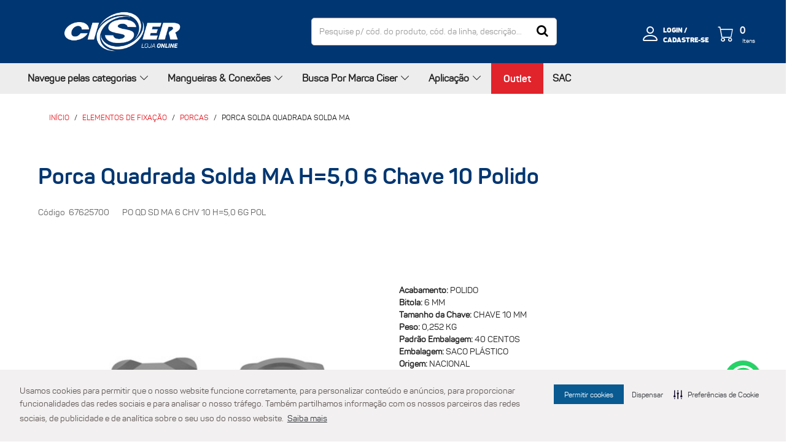

--- FILE ---
content_type: text/html;charset=UTF-8
request_url: https://loja.ciser.com.br/p/elementos-de-fixacao/porcas/porca-solda-quadrada-solda-ma-676
body_size: 27893
content:
<!DOCTYPE html>
<html lang="pt">
<head>
	<title>
		Porca solda quadrada solda ma | Porcas | Elementos de fixação | Loja Online</title>
	<meta http-equiv="Content-Type" content="text/html; charset=utf-8"/>
	<meta http-equiv="X-UA-Compatible" content="IE=edge">
	<meta charset="utf-8">
	<meta name="viewport" content="width=device-width, initial-scale=1, user-scalable=no">
	<link rel="canonical" href="https://loja.ciser.com.br/p/elementos-de-fixacao/porcas/porca-solda-quadrada-solda-ma-676" />


<meta name="keywords">
<meta name="description" content="Compre porca solda quadrada solda ma em porcas na sessa&#771;o elementos de fixa&ccedil;&atilde;o na Loja online">
<meta name="robots" content="index,follow">
<link rel="shortcut icon" type="image/x-icon" media="all" href="/_ui/responsive/theme-ciser2022/images/favicon.ico" />

    <script>
	window.dataLayer = window.dataLayer || [];
</script>

<!-- Google Tag Manager -->
<script>(function(w,d,s,l,i){w[l]=w[l]||[];w[l].push({'gtm.start':
new Date().getTime(),event:'gtm.js'});var f=d.getElementsByTagName(s)[0],
j=d.createElement(s),dl=l!='dataLayer'?'&l='+l:'';j.async=true;j.src=
'https://www.googletagmanager.com/gtm.js?id='+i+dl;f.parentNode.insertBefore(j,f);
})(window,document,'script','dataLayer','GTM-MWKCVN5');</script>
<!-- End Google Tag Manager --><link rel="stylesheet" href="https://cdn.jsdelivr.net/npm/bootstrap-icons@1.8.1/font/bootstrap-icons.css">
<link rel="preload" href="//fonts.googleapis.com/css?family=Open+Sans:400,300,300italic,400italic,600,600italic,700,700italic,800,800italic" as="style" />
<link rel="stylesheet" type="text/css" href="//fonts.googleapis.com/css?family=Open+Sans:400,300,300italic,400italic,600,600italic,700,700italic,800,800italic" />
<link rel="preload" href="/wro/all_responsive.css" as="style"/>
		<link rel="preload" href="/wro/ciser2022_responsive.css" as="style" />
		<link rel="preload" href="/wro/addons_responsive.css" as="style" />
		
		
		<link rel="stylesheet" type="text/css" media="all" href="/wro/all_responsive.css" />
		<link rel="stylesheet" type="text/css" media="all" href="/wro/ciser2022_responsive.css" />
		<link rel="stylesheet" type="text/css" media="all" href="/wro/addons_responsive.css" />
	<script type="text/javascript" src="/_ui/shared/js/analyticsmediator.js"></script>





  







<link rel='stylesheet' type='text/css' href='https://cdn-prod.securiti.ai/consent/cookie-consent.css' />
</head>

<body class="page-productDetails pageType-ProductPage template-pages-product-productLayout2Page  smartedit-page-uid-productDetails smartedit-page-uuid-eyJpdGVtSWQiOiJwcm9kdWN0RGV0YWlscyIsImNhdGFsb2dJZCI6ImNpc2VyQ29udGVudENhdGFsb2ciLCJjYXRhbG9nVmVyc2lvbiI6Ik9ubGluZSJ9 smartedit-catalog-version-uuid-ciserContentCatalog/Online  language-pt">

    

<!-- Google Tag Manager (noscript) -->
<noscript><iframe src="https://www.googletagmanager.com/ns.html?id=GTM-MWKCVN5"
height="0" width="0" style="display:none;visibility:hidden"></iframe></noscript>
<!-- End Google Tag Manager (noscript) --><main data-currency-iso-code="BRL">
			<a href="#skip-to-content" class="skiptocontent" data-role="none">Skip to content</a>
			<a href="#skiptonavigation" class="skiptonavigation" data-role="none">Skip to navigation menu</a>


			<div class="yCmsContentSlot container">
</div><header class="js-mainHeader">

		<nav class="navigation navigation--top">
			<div class="container">
				<div class="nav-items">
				<nav class="navigation navigation--top">
					<div class="container">
					<div class="js-site-logo site-logo">
							<h1>
								<div class="banner__component banner">
	<a href="/" class="">
				
				<span class="img-category">
					<img title="Logo Ciser Loja Online_Negativa.png"
						alt="Logo Ciser Loja Online_Negativa.png" src="/medias/Logo-Ciser-Loja-Online-Negativa.png?context=bWFzdGVyfHJvb3R8MjY2NDYzfGltYWdlL3BuZ3xoNjEvaDM2LzEwNDMwODE3MzM3Mzc0LnBuZ3wwODRiYWQ1NDc4MTgwZWYwMzBkYTk4YmZmNDA5OTk0YjQwY2YzMzdiMmVjNjVlZTFhYzZlNzI3Y2YzNTNhOGY0"  style="width: 0; height: 0;">
				</span>
				
				</a>
		</div></h1>
						</div>

						<div class="site-search">
							<div class="ui-front">
	<form name="search_form_SearchBox" method="get"
		action="/search/">
		<div class="input-group">
			<input type="text" id="js-site-search-input"
					class="form-control js-site-search-input" name="text" value=""
                    maxlength="100" placeholder="Pesquise p/ cód. do produto, cód. da linha, descrição…"
					data-options='{"autocompleteUrl" : "/search/autocomplete/SearchBox","minCharactersBeforeRequest" : "3","waitTimeBeforeRequest" : "500","displayProductImages" : true}'>
			<span class="input-group-btn"><button class="btn btn-secondary" type="submit"><i class="fa fa-search"></i></button></span>
			</div>
	</form>

</div>
</div>
 
						<div class="nav-user">
							<div class="banner__component banner" >
								<ul class="nav__links nav__links--account">
									<li class="yCmsComponent">
<div class="content"><!-- CSS para estilizar o header normal e as versÃµes responsivas -->
<style type="text/css">/* General styles */
	header,
	footer {
    background: #004A7C;
  }
	.js-mainHeader > .navigation--top {
		height: auto;
	}
	.js-mainHeader > .navigation--top .site-logo {
		margin-top: 10px;
		margin-bottom: 10px;
	} 	.js-mainHeader > .navigation--top .site-logo img {
		margin-top: 10px;
		margin-bottom: 10px;
	}
	.js-mainHeader > .navigation--top .nav-right ul {
		margin: 0;
		padding: 0;
	}
	.js-mainHeader > .navigation--top .nav-right li {
		display: inline-block;
		width: 100%;
	}

	.header-link-goback { 
		display: inline-block;
		margin-bottom: .5em;
		font-size: 12px;
		font-weight: 300; 
		color: #999; 
	}
	.header-link-goback i {
		font-size: 1em;
		margin-right: 5px;
	}
	.catalogo {
		font-size: 22px;
		font-weight: bold;
		color: #00335D;
	}

	.js-mainHeader .container .desktop-menu-trigger,
	.js-mainHeader .container .mobile-menu-trigger {
		background: #00335D;
		height: 40px;
    margin-top: -49px;
    padding: 7px 0;
	}

	.js-mainHeader .container .desktop-menu-trigger span {
		font-size: 12px;
	}
	.js-mainHeader .container .desktop-menu-trigger span:after {
		font-size: 18px;
	}

	/* Grid */
	.js-mainHeader > .navigation--top .institucional {
		display: flex;
		align-items: center;
		justify-content: space-between;
		flex-direction: column;
	}

	/* Responsive */
	@media all and (max-width: 1023px) {
		.js-mainHeader > .navigation--top > .container {
			padding-left: 10px !important;
			padding-right: 10px !important;
		}
	}
	@media all and (min-width: 500px) {
		.js-mainHeader > .navigation--top .institucional {
			flex-direction: row;
		}
		.header-link-goback { 
			margin-bottom: 0;
		}
	}
	@media all and (min-width: 860px) {
		.js-mainHeader > .navigation--top .nav-items {
			flex-direction: row;
		}
		.header-link-goback { 
			border-left: 1px solid #ddd;
			margin-left: 2em;
			padding-left: 2em;
		}
		.catalogo {
			font-size: 30px;
		}
		.js-mainHeader > .navigation--top .nav-right {
			margin-bottom: 0;
		}
	}
</style>
</div></li></ul>
							</div>

							<div class="col-minicart-user">
								<div class="btn-search-mobile">
									<span class="icon-search-svg hide">
										<svg xmlns="http://www.w3.org/2000/svg" width="24" height="22" viewBox="0 0 24 22">
											<path d="M11 17.4167C15.4183 17.4167 19 14.1334 19 10.0833C19 6.03325 15.4183 2.75 11 2.75C6.58172 2.75 3 6.03325 3 10.0833C3 14.1334 6.58172 17.4167 11 17.4167Z" stroke="white" stroke-linecap="round" stroke-linejoin="round"/>
											<path d="M20.9999 19.25L16.6499 15.2625" stroke="white" stroke-linecap="round" stroke-linejoin="round"/>
										</svg>
									</span>
								</div>
								<div class="area-user">
									
									<input type="hidden" value="true" id="isAnonymous">
									<li class="login-link">
												<a href="/login">
													<div class="area-icone">
														<i class="bi bi-person"></i>
													</div>
												</a>
												<div class="links">
													<a class="alink" href="/login"> login /</a>
													<a class="alink" href="/register">cadastre-se</a>
												</div>
											</li>
										<div class="js-secondaryNavAccount" id="accNavComponentDesktopOne">
										<div class="area-close-account-menu-mobile">
											<i class="bi bi-x"> </i>
										</div>
										</div>
								</div>

								<div class="area-cart">
									<div class="yCmsContentSlot mini-cart-order-tools">
<div class="yCmsComponent">
<div class="nav-cart">
													<a class="mini-cart-link js-mini-cart-link"
														data-mini-cart-url="/cart/rollover/MiniCart"
														data-mini-cart-refresh-url="/cart/miniCart/SUBTOTAL"
														data-mini-cart-name="Lista de Compras"
														data-mini-cart-empty-name="Carrinho vazio"
														data-mini-cart-items-text="Itens"
														data-cart-url="/cart">
														<div class="mini-cart-refresh" style="display: none;"><i
																class="fa fa-plus-circle"></i></div>
														<div class="mini-cart-icon">
															<!--theme:image code="img.miniCartIcon"/-->
															<i class="bi bi-cart"></i>
														</div>
														<div class="mini-cart-info">
																<div class="mini-cart-count js-mini-cart-count"><span
																		class="nav-items-total"><span
																			class="total">0</span><span
																			class="items-desktop">&nbsp;
																			Itens</span></span></div>
																</div>
														</a>
													<div class="mini-cart-container"></div>
												</div></div></div></div>
								
							</div>
					</div>
				</div>

			</div>
		</nav>

		<div class="alert-section">
			<div class="alert-container">
				<h1>Mensagem</h1>
				<p><b>Aviso:</b> Cliente sem acesso a loja ciser</p>
				<p style="color: red">Dúvidas entre em contato com a equipe da loja.</p>

				<p onclick="$('.alert-section').css('display', 'none')" class="close-alert">Fechar</p>
			</div>
		</div>

		<nav class="navigation navigation--middle js-navigation--middle">
			<div class="container">
				
				<div class="row desktop__nav">
					<div class="nav-menu">
						<nav class="new-menu-horizontal ">
		<div class="title-menu-category">
			<div class="lbl-title">
				
				Navegue pelas categorias<i class="bi bi-chevron-down"></i>
			</div>
			<div class="menu-principal">
				<ul class="primary-menu" >
					<li class="desktop-menu-trigger">
								<span class="lbl-primary-menu">
									<a href="/c/elementos-de-fixacao"  title="Fixadores" >Fixadores</a><i class="bi bi-chevron-right"></i>
									</span>
								
								<div class="menu-first-level">
										<ul>
											<li class="">
													<span class="lbl-second-menu">
															<a href="/c/elementos-de-fixacao/parafusos"  title="Parafusos" >Parafusos</a><i class="bi bi-chevron-right"></i>
															</span>
													<ul class="menu-second-level">
															<li class="yCmsComponent">
<a href="/c/elementos-de-fixacao/parafusos?q=%3Arelevance%3ACLASS_ATR_MATERIAL%3AA%25C3%2587O%2BINOX&text=#"  title="Inox 304, Inox 316, Inox 410" >Inox 304, Inox 316, Inox 410</a></li><li class="yCmsComponent">
<a href="/c/elementos-de-fixacao/parafusos/parafusos-sextavado"  title="Sextavado" >Sextavado</a></li><li class="yCmsComponent">
<a href="/c/elementos-de-fixacao/parafusos/parafusos-sextavado-interno"  title="Sextavado Interno" >Sextavado Interno</a></li><li class="yCmsComponent">
<a href="/c/elementos-de-fixacao/parafusos/parafusos-sextavado-flangeado"  title="Sextavado Flangeado" >Sextavado Flangeado</a></li><li class="yCmsComponent">
<a href="/c/elementos-de-fixacao/parafusos/parafusos-sextavado-soberba"  title="Sextavado Soberba" >Sextavado Soberba</a></li><li class="yCmsComponent">
<a href="/c/elementos-de-fixacao/parafusos/parafusos-frances"  title="Francês" >Francês</a></li><li class="yCmsComponent">
<a href="/c/elementos-de-fixacao/parafusos/parafusos-autoatarraxante"  title="Auto Atarraxante" >Auto Atarraxante</a></li><li class="yCmsComponent">
<a href="/c/elementos-de-fixacao/parafusos/parafusos-maquina"  title="Máquina" >Máquina</a></li><li class="yCmsComponent">
<a href="/c/elementos-de-fixacao/parafusos/parafusos-madeira"  title="Madeira" >Madeira</a></li><li class="yCmsComponent">
<a href="/c/elementos-de-fixacao/parafusos/parafusos-telha"  title="Telha" >Telha</a></li><li class="yCmsComponent">
<a href="/c/elementos-de-fixacao/parafusos/parafusos-fixer"  title="Fixer" >Fixer</a></li><li class="yCmsComponent">
<a href="/c/elementos-de-fixacao/parafusos/parafusos-ponta-broca"  title="Ponta Broca" >Ponta Broca</a></li><li class="yCmsComponent">
<a href="/c/elementos-de-fixacao/parafusos/parafusos-moveis"  title="Móveis" >Móveis</a></li><li class="yCmsComponent">
<a href="/c/elementos-de-fixacao/parafusos/parafusos-astm"  title="ASTM" >ASTM</a></li><li class="yCmsComponent">
<a href="/c/elementos-de-fixacao/parafusos/parafusos-dry-wall-steel-frame"  title="Dry Wall / Steel Frame" >Dry Wall / Steel Frame</a></li><li class="yCmsComponent">
<a href="/c/elementos-de-fixacao/parafusos/parafusos-plast"  title="Plast" >Plast</a></li><li class="yCmsComponent">
<a href="/c/elementos-de-fixacao/parafusos/parafusos-chipboard"  title="Chipboard" >Chipboard</a></li><li class="yCmsComponent">
<a href="/c/elementos-de-fixacao/parafusos/parafusos-andaime"  title="Andaime" >Andaime</a></li><li class="yCmsComponent">
<a href="/c/elementos-de-fixacao/parafusos/parafusos-cama"  title="Cama" >Cama</a></li><li class="yCmsComponent">
<a href="/c/elementos-de-fixacao/parafusos/parafusos-concreto"  title="Concreto" >Concreto</a></li><li class="yCmsComponent">
<a href="/c/elementos-de-fixacao/parafusos/parafusos-esteira-detrator"  title="Esteira" >Esteira</a></li><li class="yCmsComponent">
<a href="/c/elementos-de-fixacao/parafusos/parafusos-lamina"  title="Lâmina" >Lâmina</a></li></ul>
													</li>
											<li class="">
													<span class="lbl-second-menu">
															<a href="/c/elementos-de-fixacao/porcas"  title="Porcas" >Porcas</a><i class="bi bi-chevron-right"></i>
															</span>
													<ul class="menu-second-level">
															<li class="yCmsComponent">
<a href="/c/elementos-de-fixacao/porcas/porcas-sextavada"  title="Sextavada" >Sextavada</a></li><li class="yCmsComponent">
<a href="/c/elementos-de-fixacao/porcas/porcas-sextavada-flangeada"  title="Sextavada Flangeada" >Sextavada Flangeada</a></li><li class="yCmsComponent">
<a href="/c/elementos-de-fixacao/porcas/porcas-sextavada-baixa"  title="Sextavada Baixa" >Sextavada Baixa</a></li><li class="yCmsComponent">
<a href="/c/elementos-de-fixacao/porcas/porcas-sextavada-alta"  title="Sextavada Alta" >Sextavada Alta</a></li><li class="yCmsComponent">
<a href="/c/elementos-de-fixacao/porcas/porcas-auto-travante-nylon"  title="Auto Travante Nylon" >Auto Travante Nylon</a></li><li class="yCmsComponent">
<a href="/c/elementos-de-fixacao/porcas/porcas-astm"  title="ASTM" >ASTM</a></li><li class="yCmsComponent">
<a href="/c/elementos-de-fixacao/porcas/porcas-solda"  title="Solda" >Solda</a></li><li class="yCmsComponent">
<a href="/c/elementos-de-fixacao/porcas/porcas-torque"  title="Torque" >Torque</a></li><li class="yCmsComponent">
<a href="/c/elementos-de-fixacao/porcas/porcas-dupla"  title="Dupla" >Dupla</a></li><li class="yCmsComponent">
<a href="/c/elementos-de-fixacao/porcas/porcas-borboleta"  title="Borboleta" >Borboleta</a></li><li class="yCmsComponent">
<a href="/c/elementos-de-fixacao/porcas/porcas-castelo"  title="Castelo" >Castelo</a></li><li class="yCmsComponent">
<a href="/c/elementos-de-fixacao/porcas/porcas-calota"  title="Calota" >Calota</a></li><li class="yCmsComponent">
<a href="/c/elementos-de-fixacao/porcas/porcas-quadrada"  title="Quadrada" >Quadrada</a></li><li class="yCmsComponent">
<a href="/c/elementos-de-fixacao/porcas/porcas-roda"  title="Roda" >Roda</a></li><li class="yCmsComponent">
<a href="/c/elementos-de-fixacao/porcas/porcas-garra"  title="Garra" >Garra</a></li><li class="yCmsComponent">
<a href="/c/elementos-de-fixacao/porcas/porcas-esteira-de-trator"  title="Esteira" >Esteira</a></li></ul>
													</li>
											<li class="">
													<span class="lbl-second-menu">
															<a href="/c/elementos-de-fixacao/arruelas"  title="Arruelas" >Arruelas</a><i class="bi bi-chevron-right"></i>
															</span>
													<ul class="menu-second-level">
															<li class="yCmsComponent">
<a href="/c/elementos-de-fixacao/arruelas/arruelas-lisa"  title="Lisa" >Lisa</a></li><li class="yCmsComponent">
<a href="/c/elementos-de-fixacao/arruelas/arruelas-pressao"  title="Pressão" >Pressão</a></li><li class="yCmsComponent">
<a href="/c/elementos-de-fixacao/arruelas/arruelas-astm"  title="ASTM" >ASTM</a></li><li class="yCmsComponent">
<a href="/c/elementos-de-fixacao/arruelas/arruelas-vedacao"  title="Vedação" >Vedação</a></li><li class="yCmsComponent">
<a href="/c/elementos-de-fixacao/arruelas/arruelas-dentada"  title="Dentada" >Dentada</a></li><li class="yCmsComponent">
<a href="/c/elementos-de-fixacao/arruelas/arruelas-silo"  title="Silo" >Silo</a></li><li class="yCmsComponent">
<a href="/c/elementos-de-fixacao/arruelas/arruelas-concavas"  title="Concava" >Concava</a></li></ul>
													</li>
											<li class="">
													<span class="lbl-second-menu">
															<a href="/c/elementos-de-fixacao/barras"  title="Barras" >Barras</a><i class="bi bi-chevron-right"></i>
															</span>
													<ul class="menu-second-level">
															<li class="yCmsComponent">
<a href="/c/elementos-de-fixacao/barras/barras-astm"  title="ASTM" >ASTM</a></li><li class="yCmsComponent">
<a href="/c/elementos-de-fixacao/barras/barras-roscada"  title="Roscada" >Roscada</a></li></ul>
													</li>
											<li class="">
													<span class="lbl-second-menu">
															<a href="/c/elementos-de-fixacao/chumbadores-mecanicos"  title="Chumbadores" >Chumbadores</a><i class="bi bi-chevron-right"></i>
															</span>
													<ul class="menu-second-level">
															<li class="yCmsComponent">
<a href="/c/elementos-de-fixacao/chumbadores-mecanicos/chumbadores-cbc"  title="CBC" >CBC</a></li><li class="yCmsComponent">
<a href="/c/elementos-de-fixacao/chumbadores-mecanicos/chumbadores-golpe-de-metal"  title="Golpe de Metal" >Golpe de Metal</a></li><li class="yCmsComponent">
<a href="/c/elementos-de-fixacao/chumbadores-mecanicos/chumbadores-parabolt"  title="Parabolt" >Parabolt</a></li><li class="yCmsComponent">
<a href="/c/elementos-de-fixacao/chumbadores-mecanicos/chumbadores-concrete-bolt"  title="Concrete Bolt" >Concrete Bolt</a></li><li class="yCmsComponent">
<a href="/c/elementos-de-fixacao/chumbadores-mecanicos/chm-tapper"  title="Tapper" >Tapper</a></li></ul>
													</li>
											<li class="">
													<span class="lbl-second-menu">
															<a href="/c/elementos-de-fixacao/rebites"  title="Rebites" >Rebites</a><i class="bi bi-chevron-right"></i>
															</span>
													<ul class="menu-second-level">
															<li class="yCmsComponent">
<a href="/c/elementos-de-fixacao/rebites/rebites-porca-rebite"  title="Porca Rebite" >Porca Rebite</a></li><li class="yCmsComponent">
<a href="/c/elementos-de-fixacao/rebites/rebites-repuxo"  title="Repuxo" >Repuxo</a></li></ul>
													</li>
											<li class="">
													<span class="lbl-second-menu">
															<a href="/c/acessorios-de-fixacao/buchas"  title="Buchas" >Buchas</a><i class="bi bi-chevron-right"></i>
															</span>
													<ul class="menu-second-level">
															<li class="yCmsComponent">
<a href="/c/acessorios-de-fixacao/buchas/buchas-dry-wall"  title="Dry Wall" >Dry Wall</a></li><li class="yCmsComponent">
<a href="/c/acessorios-de-fixacao/buchas/buchas-expansao"  title="Expansão" >Expansão</a></li></ul>
													</li>
											<li class="">
													<span class="lbl-second-menu">
															<a href="/c/elementos-de-fixacao/hastes"  title="Haste" >Haste</a><i class="bi bi-chevron-right"></i>
															</span>
													<ul class="menu-second-level">
															<li class="yCmsComponent">
<a href="/c/elementos-de-fixacao/hastes/haste-dupla-rosca"  title="Haste Dupla Rosca" >Haste Dupla Rosca</a></li><li class="yCmsComponent">
<a href="/c/elementos-de-fixacao/hastes/hastes-para-louca-sanitaria"  title="Haste para Louça Sanitária" >Haste para Louça Sanitária</a></li></ul>
													</li>
											<li class="">
													<span class="lbl-second-menu">
															<a href="/c/elementos-de-fixacao/pinos"  title="Pinos / Travas" >Pinos / Travas</a><i class="bi bi-chevron-right"></i>
															</span>
													<ul class="menu-second-level">
															<li class="yCmsComponent">
<a href="/c/elementos-de-fixacao/pinos/pinos-estabilizadores"  title="Pinos Estabilizadores" >Pinos Estabilizadores</a></li><li class="yCmsComponent">
<a href="/c/elementos-de-fixacao/pinos/pinos-quebra-dedo"  title="Pino Quebra Dedo" >Pino Quebra Dedo</a></li><li class="yCmsComponent">
<a href="/c/elementos-de-fixacao/pinos/travas-joaninha-bica"  title="Trava Joaninha Bica" >Trava Joaninha Bica</a></li><li class="yCmsComponent">
<a href="/c/elementos-de-fixacao/pinos/travas-r"  title="Trava R" >Trava R</a></li></ul>
													</li>
											<li class="">
													<span class="lbl-second-menu">
															<a href="/c/elementos-de-fixacao/abracadeiras"  title="Abraçadeira" >Abraçadeira</a></span>
													</li>
											<li class="">
													<span class="lbl-second-menu">
															<a href="/c/elementos-de-fixacao/presilhas-mangote"  title="Presilhas" >Presilhas</a></span>
													</li>
											</ul>
									</div>
								</li>
						<li class="desktop-menu-trigger">
								<span class="lbl-primary-menu">
									<a href="/c/quimicos"  title="Químicos" >Químicos</a><i class="bi bi-chevron-right"></i>
									</span>
								
								<div class="menu-first-level">
										<ul>
											<li class="">
													<span class="lbl-second-menu">
															<a href="/c/quimicos/adesivos-anaerobicos"  title="Adesivo Anaeróbico" >Adesivo Anaeróbico</a></span>
													</li>
											<li class="">
													<span class="lbl-second-menu">
															<a href="/c/quimicos/adesivos-instantaneos"  title="Adesivo Instantâneo" >Adesivo Instantâneo</a></span>
													</li>
											<li class="">
													<span class="lbl-second-menu">
															<a href="/c/quimicos/adesivos-selantes-hibridos"  title="Adesivo Selante Híbrido" >Adesivo Selante Híbrido</a></span>
													</li>
											<li class="">
													<span class="lbl-second-menu">
															<a href="/c/quimicos/aerossois"  title="Aerossol" >Aerossol</a></span>
													</li>
											<li class="">
													<span class="lbl-second-menu">
															</span>
													</li>
											</ul>
									</div>
								</li>
						<li class="desktop-menu-trigger">
								<span class="lbl-primary-menu">
									<a href="/c/ferramentas"  title="Ferramentas" >Ferramentas</a><i class="bi bi-chevron-right"></i>
									</span>
								
								<div class="menu-first-level">
										<ul>
											<li class="">
													<span class="lbl-second-menu">
															<a href="/c/ferramentas/ferramentas-manuais"  title="Manual" >Manual</a></span>
													</li>
											<li class="">
													<span class="lbl-second-menu">
															<a href="/c/ferramentas/ferramentas-pneumaticas"  title="Pneumática" >Pneumática</a></span>
													</li>
											<li class="">
													<span class="lbl-second-menu">
															<a href="/c/ferramentas/ferramentas-eletricas"  title="Ferramentas Eletricas" >Ferramentas Eletricas</a></span>
													</li>
											</ul>
									</div>
								</li>
						<li class="desktop-menu-trigger">
								<span class="lbl-primary-menu">
									<a href="/c/epis"  title="EPIs" >EPIs</a><i class="bi bi-chevron-right"></i>
									</span>
								
								<div class="menu-first-level">
										<ul>
											<li class="">
													<span class="lbl-second-menu">
															<a href="/c/epis/mascaras"  title="Máscara" >Máscara</a></span>
													</li>
											<li class="">
													<span class="lbl-second-menu">
															<a href="/c/epis/calcados-de-seguranca"  title="Calçados de Segurança" >Calçados de Segurança</a></span>
													</li>
											<li class="">
													<span class="lbl-second-menu">
															<a href="/c/epis/capacetes-de-seguranca"  title="Capacetes De Segurança" >Capacetes De Segurança</a></span>
													</li>
											<li class="">
													<span class="lbl-second-menu">
															<a href="/c/epis/protetores-facial"  title="Protetor Facial" >Protetor Facial</a></span>
													</li>
											</ul>
									</div>
								</li>
						<li class="desktop-menu-trigger">
								<span class="lbl-primary-menu">
									<a href="/c/processamento"  title="Processamento" >Processamento</a><i class="bi bi-chevron-right"></i>
									</span>
								
								<div class="menu-first-level">
										<ul>
											<li class="">
													<span class="lbl-second-menu">
															<a href="/c/processamento/prc-brocas"  title="Brocas" >Brocas</a></span>
													</li>
											<li class="">
													<span class="lbl-second-menu">
															<a href="/c/processamento/prc-discos"  title="Discos" >Discos</a></span>
													</li>
											<li class="">
													<span class="lbl-second-menu">
															<a href="/c/processamento/prc-ponteiras"  title="Ponteiras" >Ponteiras</a></span>
													</li>
											<li class="">
													<span class="lbl-second-menu">
															<a href="/c/processamento/prc-soquetes"  title="Soquetes" >Soquetes</a></span>
													</li>
											<li class="">
													<span class="lbl-second-menu">
															<a href="/c/processamento/prc-coroa-diamantada"  title="Coroa Diamantada" >Coroa Diamantada</a></span>
													</li>
											<li class="">
													<span class="lbl-second-menu">
															<a href="/c/processamento/prc-folhas-lixa"  title="Folhas de Lixa" >Folhas de Lixa</a></span>
													</li>
											<li class="">
													<span class="lbl-second-menu">
															<a href="/c/processamento/prc-materiais-eletricos"  title="Materiais Elétricos" >Materiais Elétricos</a></span>
													</li>
											</ul>
									</div>
								</li>
						</ul>
			</div>
		</div>
	</nav>
<nav class="new-menu-horizontal has-no-child">
		<div class="title-menu-category">
			<div class="lbl-title">
				
				Mangueiras & Conexões<i class="bi bi-chevron-down"></i>
			</div>
			<div class="menu-principal">
				<ul class="primary-menu" >
					<li class="desktop-menu-trigger">
								<span class="lbl-primary-menu">
									<a href="/c/mangueiras-e-conexoes/mc-mangueiras-e-conexoes"  title="Mangueiras" >Mangueiras</a><i class="bi bi-chevron-right"></i>
									</span>
								
								<div class="menu-first-level">
										<ul>
											<li class="">
													<span class="lbl-second-menu">
															<a href="/c/mangueiras-e-conexoes/mc-mangueiras-e-conexoes/mc-mangueiras-hidraulicas"  title="Hidráulicas" >Hidráulicas</a><i class="bi bi-chevron-right"></i>
															</span>
													<ul class="menu-second-level">
															<li class="yCmsComponent">
<a href="/c/mangueiras-e-conexoes/mc-mangueiras-e-conexoes/mc-mangueiras-hidraulicas/mc-mh-mangueiras-r6"  title="R6" >R6</a></li><li class="yCmsComponent">
<a href="/c/mangueiras-e-conexoes/mc-mangueiras-e-conexoes/mc-mangueiras-hidraulicas/mc-mh-mangueiras-r4"  title="R4" >R4</a></li><li class="yCmsComponent">
<a href="/c/mangueiras-e-conexoes/mc-mangueiras-e-conexoes/mc-mangueiras-hidraulicas/mc-mh-mangueiras-r5"  title="R5" >R5</a></li><li class="yCmsComponent">
<a href="/c/mangueiras-e-conexoes/mc-mangueiras-e-conexoes/mc-mangueiras-hidraulicas/mc-mh-mangueiras-r1at-1sn"  title="R1AT/1SN" >R1AT/1SN</a></li><li class="yCmsComponent">
<a href="/c/mangueiras-e-conexoes/mc-mangueiras-e-conexoes/mc-mangueiras-hidraulicas/mc-mh-mangueiras-r17"  title="R17" >R17</a></li><li class="yCmsComponent">
<a href="/c/mangueiras-e-conexoes/mc-mangueiras-e-conexoes/mc-mangueiras-hidraulicas/mc-mh-mangueiras-r2at-2sn"  title="R2AT/2SN" >R2AT/2SN</a></li><li class="yCmsComponent">
<a href="/c/mangueiras-e-conexoes/mc-mangueiras-e-conexoes/mc-mangueiras-hidraulicas/mc-mh-mangueiras-r12"  title="R12" >R12</a></li><li class="yCmsComponent">
<a href="/c/mangueiras-e-conexoes/mc-mangueiras-e-conexoes/mc-mangueiras-hidraulicas/mc-mh-mangueiras-4sp"  title="4SP" >4SP</a></li><li class="yCmsComponent">
<a href="/c/mangueiras-e-conexoes/mc-mangueiras-e-conexoes/mc-mangueiras-hidraulicas/mc-mh-mangueiras-4sh"  title="4SH" >4SH</a></li><li class="yCmsComponent">
<a href="/c/mangueiras-e-conexoes/mc-mangueiras-e-conexoes/mc-mangueiras-hidraulicas/mc-mh-mangueiras-r13"  title="R13" >R13</a></li><li class="yCmsComponent">
<a href="/c/mangueiras-e-conexoes/mc-mangueiras-e-conexoes/mc-mangueiras-hidraulicas/mc-mh-mangueiras-r15"  title="R15" >R15</a></li></ul>
													</li>
											<li class="">
													<span class="lbl-second-menu">
															<a href="/c/mangueiras-e-conexoes/mc-mangueiras-e-conexoes/mc-mangueiras-industriais"  title="Industriais" >Industriais</a><i class="bi bi-chevron-right"></i>
															</span>
													<ul class="menu-second-level">
															<li class="yCmsComponent">
<a href="/c/mangueiras-e-conexoes/mc-mangueiras-e-conexoes/mc-mangueiras-industriais/mc-mi-mangueiras-oleo-combustivel"  title="Óleo/Combustível" >Óleo/Combustível</a></li><li class="yCmsComponent">
<a href="/c/mangueiras-e-conexoes/mc-mangueiras-e-conexoes/mc-mangueiras-industriais/mc-mi-mangueiras-alimentos-liquidos"  title="Alimentos Líquidos" >Alimentos Líquidos</a></li><li class="yCmsComponent">
<a href="/c/mangueiras-e-conexoes/mc-mangueiras-e-conexoes/mc-mangueiras-industriais/mc-mi-mangueiras-agua"  title="Água" >Água</a></li><li class="yCmsComponent">
<a href="/c/mangueiras-e-conexoes/mc-mangueiras-e-conexoes/mc-mangueiras-industriais/mc-mi-mangueiras-produtos-quimicos"  title="Químicos" >Químicos</a></li><li class="yCmsComponent">
<a href="/c/mangueiras-e-conexoes/mc-mangueiras-e-conexoes/mc-mangueiras-industriais/mc-mi-mangueiras-materiais-abrasivos"  title="Materiais Abrasivos" >Materiais Abrasivos</a></li><li class="yCmsComponent">
<a href="/c/mangueiras-e-conexoes/mc-mangueiras-e-conexoes/mc-mangueiras-industriais/mc-mi-mangueiras-limpeza-de-galerias-esg-pluv"  title="Esgoto/Águas Pluviais" >Esgoto/Águas Pluviais</a></li><li class="yCmsComponent">
<a href="/c/mangueiras-e-conexoes/mc-mangueiras-e-conexoes/mc-mangueiras-industriais/mc-mi-mangueiras-ar-agua-industrial"  title="Ar Comprimido/Água" >Ar Comprimido/Água</a></li><li class="yCmsComponent">
<a href="/c/mangueiras-e-conexoes/mc-mangueiras-e-conexoes/mc-mangueiras-industriais/mc-mi-mangueiras-ar-agua-oleo"  title="Ar Comprimido/Água/Óleo" >Ar Comprimido/Água/Óleo</a></li><li class="yCmsComponent">
<a href="/c/mangueiras-e-conexoes/mc-mangueiras-e-conexoes/mc-mangueiras-industriais/mc-mi-mangueiras-solda-corte"  title="Solda Corte" >Solda Corte</a></li></ul>
													</li>
											<li class="">
													<span class="lbl-second-menu">
															<a href="/c/mangueiras-e-conexoes/mc-mangueiras-e-conexoes/mc-mangueiras-termoplasticas"  title="Termoplásticas" >Termoplásticas</a><i class="bi bi-chevron-right"></i>
															</span>
													<ul class="menu-second-level">
															<li class="yCmsComponent">
<a href="/c/mangueiras-e-conexoes/mc-mangueiras-e-conexoes/mc-mangueiras-termoplasticas/mc-mt-mangueiras-r7"  title="R7" >R7</a></li><li class="yCmsComponent">
<a href="/c/mangueiras-e-conexoes/mc-mangueiras-e-conexoes/mc-mangueiras-termoplasticas/mc-mt-mangueiras-r7-dupla"  title="R7 Dupla" >R7 Dupla</a></li><li class="yCmsComponent">
<a href="/c/mangueiras-e-conexoes/mc-mangueiras-e-conexoes/mc-mangueiras-termoplasticas/mc-mt-mangueiras-r7-nao-condutiva"  title="R7 Não Condutiva" >R7 Não Condutiva</a></li><li class="yCmsComponent">
<a href="/c/mangueiras-e-conexoes/mc-mangueiras-e-conexoes/mc-mangueiras-termoplasticas/mc-mt-mangueiras-r8"  title="R8" >R8</a></li><li class="yCmsComponent">
<a href="/c/mangueiras-e-conexoes/mc-mangueiras-e-conexoes/mc-mangueiras-termoplasticas/mc-mt-mangueiras-1wb"  title="1WB" >1WB</a></li><li class="yCmsComponent">
<a href="/c/mangueiras-e-conexoes/mc-mangueiras-e-conexoes/mc-mangueiras-termoplasticas/mc-mt-mangueiras-1wb-dupla"  title="1WB Dupla" >1WB Dupla</a></li><li class="yCmsComponent">
<a href="/c/mangueiras-e-conexoes/mc-mangueiras-e-conexoes/mc-mangueiras-termoplasticas/mc-mt-mangueiras-r14-teflon-lisa"  title="R14 Teflon Lisa" >R14 Teflon Lisa</a></li><li class="yCmsComponent">
<a href="/c/mangueiras-e-conexoes/mc-mangueiras-e-conexoes/mc-mangueiras-termoplasticas/mc-mt-mangueiras-r14-teflon-corrugada"  title="R14 Teflon Corrugada" >R14 Teflon Corrugada</a></li></ul>
													</li>
											</ul>
									</div>
								</li>
						<li class="desktop-menu-trigger">
								<span class="lbl-primary-menu">
									<a href="/c/mangueiras-e-conexoes/mc-capas-prensaveis"  title="Capas Prensáveis" >Capas Prensáveis</a><i class="bi bi-chevron-right"></i>
									</span>
								
								<div class="menu-first-level">
										<ul>
											<li class="">
													<span class="lbl-second-menu">
															<a href="/c/mangueiras-e-conexoes/mc-capas-prensaveis/mc-cp-interlock"  title="Interlock" >Interlock</a><i class="bi bi-chevron-right"></i>
															</span>
													<ul class="menu-second-level">
															<li class="yCmsComponent">
<a href="/c/mangueiras-e-conexoes/mc-capas-prensaveis/mc-cp-interlock/mc-cp-interlock-4sh-r13-r15"  title="4SH/R13/R15" >4SH/R13/R15</a></li></ul>
													</li>
											<li class="">
													<span class="lbl-second-menu">
															<a href="/c/mangueiras-e-conexoes/mc-capas-prensaveis/mc-cp-standard"  title="Standard" >Standard</a><i class="bi bi-chevron-right"></i>
															</span>
													<ul class="menu-second-level">
															<li class="yCmsComponent">
<a href="/c/mangueiras-e-conexoes/mc-capas-prensaveis/mc-cp-standard/mc-cp-standard-1sn-2sn-r4-r17"  title="R1/R2/1SN/2SN/R4/R17" >R1/R2/1SN/2SN/R4/R17</a></li><li class="yCmsComponent">
<a href="/c/mangueiras-e-conexoes/mc-capas-prensaveis/mc-cp-standard/mc-cp-standard-r12-4sh-4sp"  title="R12/4SH/4SP" >R12/4SH/4SP</a></li><li class="yCmsComponent">
<a href="/c/mangueiras-e-conexoes/mc-capas-prensaveis/mc-cp-standard/mc-cp-standard-r14"  title="R14" >R14</a></li><li class="yCmsComponent">
<a href="/c/mangueiras-e-conexoes/mc-capas-prensaveis/mc-cp-standard/mc-cp-standard-r17-r2"  title="R17/R2" >R17/R2</a></li><li class="yCmsComponent">
<a href="/c/mangueiras-e-conexoes/mc-capas-prensaveis/mc-cp-standard/mc-cp-standard-r6-r7-r8-1wb"  title="R6/R7/R8/1WB" >R6/R7/R8/1WB</a></li></ul>
													</li>
											</ul>
									</div>
								</li>
						<li class="desktop-menu-trigger">
								<span class="lbl-primary-menu">
									<a href="/c/mangueiras-e-conexoes/mc-terminais"  title="Terminais" >Terminais</a><i class="bi bi-chevron-right"></i>
									</span>
								
								<div class="menu-first-level">
										<ul>
											<li class="">
													<span class="lbl-second-menu">
															<a href="/c/mangueiras-e-conexoes/mc-terminais/mc-terminais-interlock"  title="Interlock" >Interlock</a><i class="bi bi-chevron-right"></i>
															</span>
													<ul class="menu-second-level">
															<li class="yCmsComponent">
<a href="/c/mangueiras-e-conexoes/mc-terminais/mc-terminais-interlock/mc-ti-metrico-dko"  title="DKO" >DKO</a></li><li class="yCmsComponent">
<a href="/c/mangueiras-e-conexoes/mc-terminais/mc-terminais-interlock/mc-ti-orfs"  title="OFRS" >OFRS</a></li><li class="yCmsComponent">
<a href="/c/mangueiras-e-conexoes/mc-terminais/mc-terminais-interlock/mc-ti-npt"  title="NPT" >NPT</a></li><li class="yCmsComponent">
<a href="/c/mangueiras-e-conexoes/mc-terminais/mc-terminais-interlock/mc-ti-jic"  title="JIC" >JIC</a></li><li class="yCmsComponent">
<a href="/c/mangueiras-e-conexoes/mc-terminais/mc-terminais-interlock/mc-ti-flange-sae-3000-psi-cod61"  title="Flange Cod.61" >Flange Cod.61</a></li><li class="yCmsComponent">
<a href="/c/mangueiras-e-conexoes/mc-terminais/mc-terminais-interlock/mc-ti-flange-sae-6000-psi-cod62"  title="Flange Cod.62" >Flange Cod.62</a></li><li class="yCmsComponent">
<a href="/c/mangueiras-e-conexoes/mc-terminais/mc-terminais-interlock/mc-ti-flange-9000-psi-supercat"  title="Flange Supercat" >Flange Supercat</a></li></ul>
													</li>
											<li class="">
													<span class="lbl-second-menu">
															<a href="/c/mangueiras-e-conexoes/mc-terminais/mc-terminais-standard"  title="Standard" >Standard</a><i class="bi bi-chevron-right"></i>
															</span>
													<ul class="menu-second-level">
															<li class="yCmsComponent">
<a href="/c/mangueiras-e-conexoes/mc-terminais/mc-terminais-standard/mc-ts-banjo"  title="Banjo" >Banjo</a></li><li class="yCmsComponent">
<a href="/c/mangueiras-e-conexoes/mc-terminais/mc-terminais-standard/mc-ts-metrico-dko"  title="DKO" >DKO</a></li><li class="yCmsComponent">
<a href="/c/mangueiras-e-conexoes/mc-terminais/mc-terminais-standard/mc-ts-orfs"  title="ORFS" >ORFS</a></li><li class="yCmsComponent">
<a href="/c/mangueiras-e-conexoes/mc-terminais/mc-terminais-standard/mc-ts-npt"  title="NPT" >NPT</a></li><li class="yCmsComponent">
<a href="/c/mangueiras-e-conexoes/mc-terminais/mc-terminais-standard/mc-ts-jic"  title="JIC" >JIC</a></li><li class="yCmsComponent">
<a href="/c/mangueiras-e-conexoes/mc-terminais/mc-terminais-standard/mc-ts-bsp-boleada"  title="BSP Boleada" >BSP Boleada</a></li><li class="yCmsComponent">
<a href="/c/mangueiras-e-conexoes/mc-terminais/mc-terminais-standard/mc-ts-flange-sae-3000-psi-cod61"  title="Flange Cod.61" >Flange Cod.61</a></li><li class="yCmsComponent">
<a href="/c/mangueiras-e-conexoes/mc-terminais/mc-terminais-standard/mc-ts-flange-sae-6000-psi-cod62"  title="Flange Cod.62" >Flange Cod.62</a></li><li class="yCmsComponent">
<a href="/c/mangueiras-e-conexoes/mc-terminais/mc-terminais-standard/mc-ts-flange-9000-psi-supercat"  title="Flange Supercat" >Flange Supercat</a></li><li class="yCmsComponent">
<a href="/c/mangueiras-e-conexoes/mc-terminais/mc-terminais-standard/mc-ts-emendas-hidraulicas"  title="Emendas Hidráulicas" >Emendas Hidráulicas</a></li><li class="yCmsComponent">
<a href="/c/mangueiras-e-conexoes/mc-terminais/mc-terminais-standard/mc-ts-metrico-din-o-ring"  title="Métrico O-Ring" >Métrico O-Ring</a></li><li class="yCmsComponent">
<a href="/c/mangueiras-e-conexoes/mc-terminais/mc-terminais-standard/mc-ts-metrico-jis"  title="JIS" >JIS</a></li><li class="yCmsComponent">
<a href="/c/mangueiras-e-conexoes/mc-terminais/mc-terminais-standard/mc-ts-ponta-lista"  title="Ponta Lisa" >Ponta Lisa</a></li><li class="yCmsComponent">
<a href="/c/mangueiras-e-conexoes/mc-terminais/mc-terminais-standard/mc-ts-o-ring"  title="O-Ring" >O-Ring</a></li><li class="yCmsComponent">
<a href="/c/mangueiras-e-conexoes/mc-terminais/mc-terminais-standard/mc-ts-split-flange-sae-3000-psi-cod61"  title="Split Flange Cod.61" >Split Flange Cod.61</a></li><li class="yCmsComponent">
<a href="/c/mangueiras-e-conexoes/mc-terminais/mc-terminais-standard/mc-ts-split-flange-sae-6000-psi-cod62"  title="Split Flange Cod.62" >Split Flange Cod.62</a></li></ul>
													</li>
											<li class="">
													<span class="lbl-second-menu">
															<a href="/c/mangueiras-e-conexoes/mc-terminais/mc-terminais-pre-prensados-op"  title="One Piece" >One Piece</a><i class="bi bi-chevron-right"></i>
															</span>
													<ul class="menu-second-level">
															<li class="yCmsComponent">
<a href="/c/mangueiras-e-conexoes/mc-terminais/mc-terminais-pre-prensados-op/mc-tppop-metrico-dko"  title="DKO" >DKO</a></li><li class="yCmsComponent">
<a href="/c/mangueiras-e-conexoes/mc-terminais/mc-terminais-pre-prensados-op/mc-tppop-orfs"  title="ORFS" >ORFS</a></li><li class="yCmsComponent">
<a href="/c/mangueiras-e-conexoes/mc-terminais/mc-terminais-pre-prensados-op/mc-tppop-npt"  title="NPT" >NPT</a></li><li class="yCmsComponent">
<a href="/c/mangueiras-e-conexoes/mc-terminais/mc-terminais-pre-prensados-op/mc-tppop-jic"  title="JIC" >JIC</a></li><li class="yCmsComponent">
<a href="/c/mangueiras-e-conexoes/mc-terminais/mc-terminais-pre-prensados-op/mc-tppop-flange-sae-3000-psi-cod61"  title="Flange Cod.61" >Flange Cod.61</a></li><li class="yCmsComponent">
<a href="/c/mangueiras-e-conexoes/mc-terminais/mc-terminais-pre-prensados-op/mc-tppop-flange-sae-6000-psi-cod62"  title="Flange Cod.62" >Flange Cod.62</a></li></ul>
													</li>
											</ul>
									</div>
								</li>
						<li class="desktop-menu-trigger">
								<span class="lbl-primary-menu">
									<a href="/c/mangueiras-e-conexoes/mc-engates-rapido"  title="Engates Rapido" >Engates Rapido</a><i class="bi bi-chevron-right"></i>
									</span>
								
								<div class="menu-first-level">
										<ul>
											<li class="">
													<span class="lbl-second-menu">
															<a href="/c/mangueiras-e-conexoes/mc-engates-rapido/mc-er-iso-a-push-pull"  title="Push Pull" >Push Pull</a><i class="bi bi-chevron-right"></i>
															</span>
													<ul class="menu-second-level">
															<li class="yCmsComponent">
<a href="/c/mangueiras-e-conexoes/mc-engates-rapido/mc-er-iso-a-push-pull/mc-er-iso-a-push-pull-f"  title="Fêmea" >Fêmea</a></li><li class="yCmsComponent">
<a href="/c/mangueiras-e-conexoes/mc-engates-rapido/mc-er-iso-a-push-pull/mc-er-iso-a-push-pull-m"  title="Macho" >Macho</a></li><li class="yCmsComponent">
<a href="/c/mangueiras-e-conexoes/mc-engates-rapido/mc-er-iso-a-push-pull/mc-er-iso-a-push-pull-tampao-terminal-m"  title="Tampão Terminal Macho" >Tampão Terminal Macho</a></li><li class="yCmsComponent">
<a href="/c/mangueiras-e-conexoes/mc-engates-rapido/mc-er-iso-a-push-pull/mc-er-iso-a-push-pull-tampao-terminal-f"  title="Tampão Terminal Fêmea" >Tampão Terminal Fêmea</a></li></ul>
													</li>
											<li class="">
													<span class="lbl-second-menu">
															<a href="/c/mangueiras-e-conexoes/mc-engates-rapido/mc-er-iso-a-cone"  title="ISO A Cone" >ISO A Cone</a><i class="bi bi-chevron-right"></i>
															</span>
													<ul class="menu-second-level">
															<li class="yCmsComponent">
<a href="/c/mangueiras-e-conexoes/mc-engates-rapido/mc-er-iso-a-cone/mc-er-iso-a-cone-f"  title="Fêmea" >Fêmea</a></li><li class="yCmsComponent">
<a href="/c/mangueiras-e-conexoes/mc-engates-rapido/mc-er-iso-a-cone/mc-er-iso-a-cone-m"  title="Macho" >Macho</a></li></ul>
													</li>
											<li class="">
													<span class="lbl-second-menu">
															<a href="/c/mangueiras-e-conexoes/mc-engates-rapido/mc-er-iso-b-cone"  title="Cone ISO B" >Cone ISO B</a><i class="bi bi-chevron-right"></i>
															</span>
													<ul class="menu-second-level">
															<li class="yCmsComponent">
<a href="/c/mangueiras-e-conexoes/mc-engates-rapido/mc-er-iso-b-cone/mc-er-iso-b-cone-f"  title="Fêmea" >Fêmea</a></li><li class="yCmsComponent">
<a href="/c/mangueiras-e-conexoes/mc-engates-rapido/mc-er-iso-b-cone/mc-er-iso-b-cone-m"  title="Macho" >Macho</a></li></ul>
													</li>
											<li class="">
													<span class="lbl-second-menu">
															<a href="/c/mangueiras-e-conexoes/mc-engates-rapido/mc-er-iso-16028-face-plana"  title="Face Plana" >Face Plana</a><i class="bi bi-chevron-right"></i>
															</span>
													<ul class="menu-second-level">
															<li class="yCmsComponent">
<a href="/c/mangueiras-e-conexoes/mc-engates-rapido/mc-er-iso-16028-face-plana/mc-er-iso-16028-face-plana-f"  title="Fêmea" >Fêmea</a></li><li class="yCmsComponent">
<a href="/c/mangueiras-e-conexoes/mc-engates-rapido/mc-er-iso-16028-face-plana/mc-er-iso-16028-face-plana-m"  title="Macho" >Macho</a></li></ul>
													</li>
											</ul>
									</div>
								</li>
						<li class="desktop-menu-trigger">
								<span class="lbl-primary-menu">
									<a href="/c/mangueiras-e-conexoes/mc-adaptadores-hidraulicos"  title="Adaptadores" >Adaptadores</a><i class="bi bi-chevron-right"></i>
									</span>
								
								<div class="menu-first-level">
										<ul>
											<li class="">
													<span class="lbl-second-menu">
															<a href="/c/mangueiras-e-conexoes/mc-adaptadores-hidraulicos/mc-ah-reto"  title="Reto" >Reto</a><i class="bi bi-chevron-right"></i>
															</span>
													<ul class="menu-second-level">
															<li class="yCmsComponent">
<a href="/c/mangueiras-e-conexoes/mc-adaptadores-hidraulicos/mc-ah-reto/mc-ah-reto-bsp"  title="BSP" >BSP</a></li><li class="yCmsComponent">
<a href="/c/mangueiras-e-conexoes/mc-adaptadores-hidraulicos/mc-ah-reto/mc-ah-reto-bsp-o-ring"  title="BSP O-Ring" >BSP O-Ring</a></li><li class="yCmsComponent">
<a href="/c/mangueiras-e-conexoes/mc-adaptadores-hidraulicos/mc-ah-reto/mc-ah-reto-jic"  title="JIC" >JIC</a></li><li class="yCmsComponent">
<a href="/c/mangueiras-e-conexoes/mc-adaptadores-hidraulicos/mc-ah-reto/mc-ah-reto-jic-x-bsp-o-ring"  title="JIC X BSP O-Ring" >JIC X BSP O-Ring</a></li><li class="yCmsComponent">
<a href="/c/mangueiras-e-conexoes/mc-adaptadores-hidraulicos/mc-ah-reto/mc-ah-reto-jic-x-cod61"  title="JIC X Cod.61" >JIC X Cod.61</a></li><li class="yCmsComponent">
<a href="/c/mangueiras-e-conexoes/mc-adaptadores-hidraulicos/mc-ah-reto/mc-ah-reto-jic-x-cod62"  title="JIC X Cod.62" >JIC X Cod.62</a></li><li class="yCmsComponent">
<a href="/c/mangueiras-e-conexoes/mc-adaptadores-hidraulicos/mc-ah-reto/mc-ah-reto-jic-x-metrico-din"  title="JIC X Métrico DIN" >JIC X Métrico DIN</a></li><li class="yCmsComponent">
<a href="/c/mangueiras-e-conexoes/mc-adaptadores-hidraulicos/mc-ah-reto/mc-ah-reto-jic-x-npt"  title="JIC X NPT" >JIC X NPT</a></li><li class="yCmsComponent">
<a href="/c/mangueiras-e-conexoes/mc-adaptadores-hidraulicos/mc-ah-reto/mc-ah-reto-jic-x-o-ring"  title="JIC X O-Ring" >JIC X O-Ring</a></li><li class="yCmsComponent">
<a href="/c/mangueiras-e-conexoes/mc-adaptadores-hidraulicos/mc-ah-reto/mc-ah-reto-jic-x-orfs"  title="JIC X ORFS" >JIC X ORFS</a></li><li class="yCmsComponent">
<a href="/c/mangueiras-e-conexoes/mc-adaptadores-hidraulicos/mc-ah-reto/mc-ah-reto-npt"  title="NPT" >NPT</a></li><li class="yCmsComponent">
<a href="/c/mangueiras-e-conexoes/mc-adaptadores-hidraulicos/mc-ah-reto/mc-ah-reto-orfs"  title="ORFS" >ORFS</a></li><li class="yCmsComponent">
<a href="/c/mangueiras-e-conexoes/mc-adaptadores-hidraulicos/mc-ah-reto/mc-ah-reto-orfs-x-bsp-o-ring"  title="ORFS X BSP O-Ring" >ORFS X BSP O-Ring</a></li><li class="yCmsComponent">
<a href="/c/mangueiras-e-conexoes/mc-adaptadores-hidraulicos/mc-ah-reto/mc-ah-reto-orfs-x-metrico-din"  title="ORFS X Métrico DIN" >ORFS X Métrico DIN</a></li><li class="yCmsComponent">
<a href="/c/mangueiras-e-conexoes/mc-adaptadores-hidraulicos/mc-ah-reto/mc-ah-reto-orfs-x-npt"  title="ORFS X NPT" >ORFS X NPT</a></li><li class="yCmsComponent">
<a href="/c/mangueiras-e-conexoes/mc-adaptadores-hidraulicos/mc-ah-reto/mc-ah-reto-orfs-x-o-ring"  title="ORFS X O-Ring" >ORFS X O-Ring</a></li></ul>
													</li>
											<li class="">
													<span class="lbl-second-menu">
															<a href="/c/mangueiras-e-conexoes/mc-adaptadores-hidraulicos/mc-ah-45"  title="45°" >45°</a><i class="bi bi-chevron-right"></i>
															</span>
													<ul class="menu-second-level">
															<li class="yCmsComponent">
<a href="/c/mangueiras-e-conexoes/mc-adaptadores-hidraulicos/mc-ah-45/mc-ah-45-jic"  title="JIC" >JIC</a></li><li class="yCmsComponent">
<a href="/c/mangueiras-e-conexoes/mc-adaptadores-hidraulicos/mc-ah-45/mc-ah-45-jic-x-bsp"  title="JIC X BSP" >JIC X BSP</a></li><li class="yCmsComponent">
<a href="/c/mangueiras-e-conexoes/mc-adaptadores-hidraulicos/mc-ah-45/mc-ah-45-jic-x-npt"  title="JIC X NPT" >JIC X NPT</a></li><li class="yCmsComponent">
<a href="/c/mangueiras-e-conexoes/mc-adaptadores-hidraulicos/mc-ah-45/mc-ah-45-jic-x-o-ring"  title="JIC X O-Ring" >JIC X O-Ring</a></li><li class="yCmsComponent">
<a href="/c/mangueiras-e-conexoes/mc-adaptadores-hidraulicos/mc-ah-45/mc-ah-45-npt"  title="NPT" >NPT</a></li><li class="yCmsComponent">
<a href="/c/mangueiras-e-conexoes/mc-adaptadores-hidraulicos/mc-ah-45/mc-ah-45-orfs"  title="ORFS" >ORFS</a></li></ul>
													</li>
											<li class="">
													<span class="lbl-second-menu">
															<a href="/c/mangueiras-e-conexoes/mc-adaptadores-hidraulicos/mc-ah-90"  title="90°" >90°</a><i class="bi bi-chevron-right"></i>
															</span>
													<ul class="menu-second-level">
															<li class="yCmsComponent">
<a href="/c/mangueiras-e-conexoes/mc-adaptadores-hidraulicos/mc-ah-90/mc-ah-90-jic"  title="JIC" >JIC</a></li><li class="yCmsComponent">
<a href="/c/mangueiras-e-conexoes/mc-adaptadores-hidraulicos/mc-ah-90/mc-ah-90-jic-x-bsp"  title="JIC X BSP" >JIC X BSP</a></li><li class="yCmsComponent">
<a href="/c/mangueiras-e-conexoes/mc-adaptadores-hidraulicos/mc-ah-90/mc-ah-90-jic-x-bsp-o-ring"  title="JIC X BSP O-Ring" >JIC X BSP O-Ring</a></li><li class="yCmsComponent">
<a href="/c/mangueiras-e-conexoes/mc-adaptadores-hidraulicos/mc-ah-90/mc-ah-90-jic-x-cod61"  title="JIC X Cod.61" >JIC X Cod.61</a></li><li class="yCmsComponent">
<a href="/c/mangueiras-e-conexoes/mc-adaptadores-hidraulicos/mc-ah-90/mc-ah-90-jic-x-cod62"  title="JIC X Cod.62" >JIC X Cod.62</a></li><li class="yCmsComponent">
<a href="/c/mangueiras-e-conexoes/mc-adaptadores-hidraulicos/mc-ah-90/mc-ah-90-jic-x-metrico-din"  title="JIC X Métrico DIN" >JIC X Métrico DIN</a></li><li class="yCmsComponent">
<a href="/c/mangueiras-e-conexoes/mc-adaptadores-hidraulicos/mc-ah-90/mc-ah-90-jic-x-npt"  title="JIC X NPT" >JIC X NPT</a></li><li class="yCmsComponent">
<a href="/c/mangueiras-e-conexoes/mc-adaptadores-hidraulicos/mc-ah-90/mc-ah-90-jic-x-o-ring"  title="JIC X O-Ring" >JIC X O-Ring</a></li><li class="yCmsComponent">
<a href="/c/mangueiras-e-conexoes/mc-adaptadores-hidraulicos/mc-ah-90/mc-ah-90-npt"  title="NPT" >NPT</a></li><li class="yCmsComponent">
<a href="/c/mangueiras-e-conexoes/mc-adaptadores-hidraulicos/mc-ah-90/mc-ah-90-orfs"  title="ORFS" >ORFS</a></li><li class="yCmsComponent">
<a href="/c/mangueiras-e-conexoes/mc-adaptadores-hidraulicos/mc-ah-90/mc-ah-90-orfs-x-bsp-o-ring"  title="ORFS X BSP O-Ring" >ORFS X BSP O-Ring</a></li><li class="yCmsComponent">
<a href="/c/mangueiras-e-conexoes/mc-adaptadores-hidraulicos/mc-ah-90/mc-ah-90-orfs-x-metrico-din"  title="ORFS X Métrico DIN" >ORFS X Métrico DIN</a></li><li class="yCmsComponent">
<a href="/c/mangueiras-e-conexoes/mc-adaptadores-hidraulicos/mc-ah-90/mc-ah-90-orfs-x-npt"  title="ORFS X NPT" >ORFS X NPT</a></li><li class="yCmsComponent">
<a href="/c/mangueiras-e-conexoes/mc-adaptadores-hidraulicos/mc-ah-90/mc-ah-90-orfs-x-o-ring"  title="ORFS X O-Ring" >ORFS X O-Ring</a></li></ul>
													</li>
											<li class="">
													<span class="lbl-second-menu">
															<a href="/c/mangueiras-e-conexoes/mc-adaptadores-hidraulicos/mc-ah-tee"  title="Tee" >Tee</a><i class="bi bi-chevron-right"></i>
															</span>
													<ul class="menu-second-level">
															<li class="yCmsComponent">
<a href="/c/mangueiras-e-conexoes/mc-adaptadores-hidraulicos/mc-ah-tee/mc-ah-tee-npt"  title="JIC" >JIC</a></li><li class="yCmsComponent">
<a href="/c/mangueiras-e-conexoes/mc-adaptadores-hidraulicos/mc-ah-tee/mc-ah-tee-jic"  title="NPT" >NPT</a></li></ul>
													</li>
											<li class="">
													<span class="lbl-second-menu">
															<a href="/c/mangueiras-e-conexoes/mc-adaptadores-hidraulicos/mc-ah-tee-central"  title="Tee Central" >Tee Central</a><i class="bi bi-chevron-right"></i>
															</span>
													<ul class="menu-second-level">
															<li class="yCmsComponent">
<a href="/c/mangueiras-e-conexoes/mc-adaptadores-hidraulicos/mc-ah-tee-central/mc-ah-tee-central-jic"  title="JIC" >JIC</a></li><li class="yCmsComponent">
<a href="/c/mangueiras-e-conexoes/mc-adaptadores-hidraulicos/mc-ah-tee-central/mc-ah-tee-central-jic-x-npt"  title="JIC X NPT" >JIC X NPT</a></li><li class="yCmsComponent">
<a href="/c/mangueiras-e-conexoes/mc-adaptadores-hidraulicos/mc-ah-tee-central/mc-ah-tee-central-jic-x-o-ring"  title="JIC X O-Ring" >JIC X O-Ring</a></li><li class="yCmsComponent">
<a href="/c/mangueiras-e-conexoes/mc-adaptadores-hidraulicos/mc-ah-tee-central/mc-ah-tee-central-npt"  title="NPT" >NPT</a></li><li class="yCmsComponent">
<a href="/c/mangueiras-e-conexoes/mc-adaptadores-hidraulicos/mc-ah-tee-central/mc-ah-tee-central-orfs"  title="ORFS" >ORFS</a></li><li class="yCmsComponent">
<a href="/c/mangueiras-e-conexoes/mc-adaptadores-hidraulicos/mc-ah-tee-central/mc-ah-tee-central-orfs-x-bsp-o-ring"  title="ORFS X BSP O-Ring" >ORFS X BSP O-Ring</a></li><li class="yCmsComponent">
<a href="/c/mangueiras-e-conexoes/mc-adaptadores-hidraulicos/mc-ah-tee-central/mc-ah-tee-central-orfs-x-metrico-din"  title="ORFS X Métrico DIN" >ORFS X Métrico DIN</a></li><li class="yCmsComponent">
<a href="/c/mangueiras-e-conexoes/mc-adaptadores-hidraulicos/mc-ah-tee-central/mc-ah-tee-central-orfs-x-o-ring"  title="ORFS X O-Ring" >ORFS X O-Ring</a></li></ul>
													</li>
											<li class="">
													<span class="lbl-second-menu">
															<a href="/c/mangueiras-e-conexoes/mc-adaptadores-hidraulicos/mc-ah-tee-lateral"  title="Tee Lateral" >Tee Lateral</a><i class="bi bi-chevron-right"></i>
															</span>
													<ul class="menu-second-level">
															<li class="yCmsComponent">
<a href="/c/mangueiras-e-conexoes/mc-adaptadores-hidraulicos/mc-ah-tee-lateral/mc-ah-tee-lateral-jic"  title="JIC" >JIC</a></li><li class="yCmsComponent">
<a href="/c/mangueiras-e-conexoes/mc-adaptadores-hidraulicos/mc-ah-tee-lateral/mc-ah-tee-lateral-jic-x-npt"  title="JIC X NPT" >JIC X NPT</a></li><li class="yCmsComponent">
<a href="/c/mangueiras-e-conexoes/mc-adaptadores-hidraulicos/mc-ah-tee-lateral/mc-ah-tee-lateral-jic-x-o-ring"  title="JIC X O-Ring" >JIC X O-Ring</a></li><li class="yCmsComponent">
<a href="/c/mangueiras-e-conexoes/mc-adaptadores-hidraulicos/mc-ah-tee-lateral/mc-ah-tee-lateral-npt"  title="NPT" >NPT</a></li><li class="yCmsComponent">
<a href="/c/mangueiras-e-conexoes/mc-adaptadores-hidraulicos/mc-ah-tee-lateral/mc-ah-tee-lateral-ofrs"  title="ORFS" >ORFS</a></li><li class="yCmsComponent">
<a href="/c/mangueiras-e-conexoes/mc-adaptadores-hidraulicos/mc-ah-tee-lateral/mc-ah-tee-lateral-orfs-x-bsp-o-ring"  title="ORFS X BSP O-Ring" >ORFS X BSP O-Ring</a></li><li class="yCmsComponent">
<a href="/c/mangueiras-e-conexoes/mc-adaptadores-hidraulicos/mc-ah-tee-lateral/mc-ah-tee-lateral-orfs-x-metrico-din"  title="ORFS X Métrico DIN" >ORFS X Métrico DIN</a></li><li class="yCmsComponent">
<a href="/c/mangueiras-e-conexoes/mc-adaptadores-hidraulicos/mc-ah-tee-lateral/mc-ah-tee-lateral-orfs-x-npt"  title="ORFS X NPT" >ORFS X NPT</a></li><li class="yCmsComponent">
<a href="/c/mangueiras-e-conexoes/mc-adaptadores-hidraulicos/mc-ah-tee-lateral/mc-ah-tee-lateral-orfs-x-o-ring"  title="ORFS X O-Ring" >ORFS X O-Ring</a></li></ul>
													</li>
											</ul>
									</div>
								</li>
						<li class="desktop-menu-trigger">
								<span class="lbl-primary-menu">
									<a href="/c/mangueiras-e-conexoes/mc-bujoes-hidraulicos"  title="Bujões" >Bujões</a><i class="bi bi-chevron-right"></i>
									</span>
								
								<div class="menu-first-level">
										<ul>
											<li class="">
													<span class="lbl-second-menu">
															<a href="/c/mangueiras-e-conexoes/mc-bujoes-hidraulicos/mc-bh-jic"  title="JIC" >JIC</a><i class="bi bi-chevron-right"></i>
															</span>
													<ul class="menu-second-level">
															<li class="yCmsComponent">
<a href="/c/mangueiras-e-conexoes/mc-bujoes-hidraulicos/mc-bh-jic/mc-bh-jic-m"  title="JIC Macho" >JIC Macho</a></li></ul>
													</li>
											<li class="">
													<span class="lbl-second-menu">
															<a href="/c/mangueiras-e-conexoes/mc-bujoes-hidraulicos/mc-bh-npt"  title="NPT" >NPT</a><i class="bi bi-chevron-right"></i>
															</span>
													<ul class="menu-second-level">
															<li class="yCmsComponent">
<a href="/c/mangueiras-e-conexoes/mc-bujoes-hidraulicos/mc-bh-npt/mc-bh-npt-m"  title="NPT Macho" >NPT Macho</a></li></ul>
													</li>
											<li class="">
													<span class="lbl-second-menu">
															<a href="/c/mangueiras-e-conexoes/mc-bujoes-hidraulicos/mc-bh-orfs"  title="ORFS" >ORFS</a><i class="bi bi-chevron-right"></i>
															</span>
													<ul class="menu-second-level">
															<li class="yCmsComponent">
<a href="/c/mangueiras-e-conexoes/mc-bujoes-hidraulicos/mc-bh-orfs/mc-bh-orfs-m"  title="ORFS Macho" >ORFS Macho</a></li><li class="yCmsComponent">
<a href="/c/mangueiras-e-conexoes/mc-bujoes-hidraulicos/mc-bh-orfs/mc-bh-orfs-f"  title="ORFS Fêmea" >ORFS Fêmea</a></li></ul>
													</li>
											</ul>
									</div>
								</li>
						<li class="desktop-menu-trigger">
								<span class="lbl-primary-menu">
									<a href="/c/mangueiras-e-conexoes/mc-camlocks"  title="Camlocks" >Camlocks</a><i class="bi bi-chevron-right"></i>
									</span>
								
								<div class="menu-first-level">
										<ul>
											<li class="">
													<span class="lbl-second-menu">
															<a href="/c/mangueiras-e-conexoes/mc-camlocks/mc-c-tipo-a"  title="Tipo A" >Tipo A</a></span>
													</li>
											<li class="">
													<span class="lbl-second-menu">
															<a href="/c/mangueiras-e-conexoes/mc-camlocks/mc-c-tipo-b"  title="Tipo B" >Tipo B</a></span>
													</li>
											<li class="">
													<span class="lbl-second-menu">
															<a href="/c/mangueiras-e-conexoes/mc-camlocks/mc-c-tipo-c"  title="Tipo C" >Tipo C</a></span>
													</li>
											<li class="">
													<span class="lbl-second-menu">
															<a href="/c/mangueiras-e-conexoes/mc-camlocks/mc-c-tipo-d"  title="Tipo D" >Tipo D</a></span>
													</li>
											<li class="">
													<span class="lbl-second-menu">
															<a href="/c/mangueiras-e-conexoes/mc-camlocks/mc-c-tipo-e"  title="Tipo E" >Tipo E</a></span>
													</li>
											<li class="">
													<span class="lbl-second-menu">
															<a href="/c/mangueiras-e-conexoes/mc-camlocks/mc-c-tipo-f"  title="Tipo F" >Tipo F</a></span>
													</li>
											<li class="">
													<span class="lbl-second-menu">
															<a href="/c/mangueiras-e-conexoes/mc-camlocks/mc-c-tipo-dc"  title="Tipo DC" >Tipo DC</a></span>
													</li>
											<li class="">
													<span class="lbl-second-menu">
															<a href="/c/mangueiras-e-conexoes/mc-camlocks/mc-c-tipo-dp"  title="Tipo DP" >Tipo DP</a></span>
													</li>
											</ul>
									</div>
								</li>
						<li class="desktop-menu-trigger">
								<span class="lbl-primary-menu">
									<a href="/c/mangueiras-e-conexoes/mc-acessorios-hidraulicos"  title="Acessórios" >Acessórios</a><i class="bi bi-chevron-right"></i>
									</span>
								
								<div class="menu-first-level">
										<ul>
											<li class="">
													<span class="lbl-second-menu">
															<a href="/c/mangueiras-e-conexoes/mc-acessorios-hidraulicos/mc-ah-mola-plastica-prot-p-mangueira"  title="Molas Proteção" >Molas Proteção</a></span>
													</li>
											</ul>
									</div>
								</li>
						</ul>
			</div>
		</div>
	</nav>
<nav class="new-menu-horizontal has-no-child">
		<div class="title-menu-category">
			<div class="lbl-title">
				
				Busca Por Marca Ciser<i class="bi bi-chevron-down"></i>
			</div>
			<div class="menu-principal">
				<ul class="primary-menu" >
					<li class="desktop-menu-trigger">
								<span class="lbl-primary-menu">
									<a href="/search/?q=%3Arelevance%3ACLASS_ATR_MARCA%3AAXXIONFLEX"  title="Axxionflex" >Axxionflex</a></span>
								
								</li>
						<li class="desktop-menu-trigger">
								<span class="lbl-primary-menu">
									<a href="/search/?q=%3Arelevance%3ACLASS_ATR_MARCA%3ACISER+EXTREME"  title="Ciser Extreme" >Ciser Extreme</a></span>
								
								</li>
						<li class="desktop-menu-trigger">
								<span class="lbl-primary-menu">
									<a href="/search/?q=%3Arelevance%3ACLASS_ATR_MARCA%3AEASY+CLINCH"  title="Easy clinch" >Easy clinch</a></span>
								
								</li>
						<li class="desktop-menu-trigger">
								<span class="lbl-primary-menu">
									<a href="/search/?q=%3Arelevance%3ACLASS_ATR_MARCA%3AFAST"  title="Fast" >Fast</a></span>
								
								</li>
						<li class="desktop-menu-trigger">
								<span class="lbl-primary-menu">
									<a href="/search/?q=%3Arelevance%3ACLASS_ATR_MARCA%3AFIXER"  title="Fixer" >Fixer</a></span>
								
								</li>
						<li class="desktop-menu-trigger">
								<span class="lbl-primary-menu">
									<a href="/search/?q=%3Arelevance%3ACLASS_ATR_MARCA%3ALIFTER"  title="Lifter" >Lifter</a></span>
								
								</li>
						<li class="desktop-menu-trigger">
								<span class="lbl-primary-menu">
									<a href="/search/?q=%3Arelevance%3ACLASS_ATR_MARCA%3APLASTCISER"  title="Plastciser" >Plastciser</a></span>
								
								</li>
						<li class="desktop-menu-trigger">
								<span class="lbl-primary-menu">
									<a href="/search/?q=%3Arelevance%3ACLASS_ATR_MARCA%3ATENEX"  title="Tenex" >Tenex</a></span>
								
								</li>
						</ul>
			</div>
		</div>
	</nav>
<nav class="new-menu-horizontal has-no-child">
		<div class="title-menu-category">
			<div class="lbl-title">
				
				Aplicação<i class="bi bi-chevron-down"></i>
			</div>
			<div class="menu-principal">
				<ul class="primary-menu" >
					<li class="desktop-menu-trigger">
								<span class="lbl-primary-menu">
									<a href="/search/?q=%3Arelevance%3ACLASS_ATR_APLICACAO%3AAGRICOLA"  title="Agrícola" >Agrícola</a></span>
								
								</li>
						<li class="desktop-menu-trigger">
								<span class="lbl-primary-menu">
									<a href="/search/?q=%3Arelevance%3ACLASS_ATR_APLICACAO%3AAUTOMOTIVO"  title="Automotivo" >Automotivo</a></span>
								
								</li>
						<li class="desktop-menu-trigger">
								<span class="lbl-primary-menu">
									<a href="/search/?q=%3Arelevance%3ACLASS_ATR_APLICACAO%3ABIKE"  title="Bike" >Bike</a></span>
								
								</li>
						<li class="desktop-menu-trigger">
								<span class="lbl-primary-menu">
									<a href="/search/?q=%3Arelevance%3ACLASS_ATR_APLICACAO%3ACOBERTURAS"  title="Coberturas" >Coberturas</a></span>
								
								</li>
						<li class="desktop-menu-trigger">
								<span class="lbl-primary-menu">
									<a href="/search/?q=%3Arelevance%3ACLASS_ATR_APLICACAO%3ACONSTRUCAO+CIVIL"  title="Construção Civil" >Construção Civil</a></span>
								
								</li>
						<li class="desktop-menu-trigger">
								<span class="lbl-primary-menu">
									<a href="/search/?q=%3Arelevance%3ACLASS_ATR_APLICACAO%3ADRY+WALL+-+STEEL+FRAME"  title="Dry Wall / Steel Frame" >Dry Wall / Steel Frame</a></span>
								
								</li>
						<li class="desktop-menu-trigger">
								<span class="lbl-primary-menu">
									<a href="/search/?q=%3Arelevance%3ACLASS_ATR_APLICACAO%3AELETROELETRONICO"  title="Eletroeletrônico" >Eletroeletrônico</a></span>
								
								</li>
						<li class="desktop-menu-trigger">
								<span class="lbl-primary-menu">
									<a href="/search/?q=%3Arelevance%3ACLASS_ATR_APLICACAO%3AENERGIA+SOLAR"  title="Energia Solar" >Energia Solar</a></span>
								
								</li>
						<li class="desktop-menu-trigger">
								<span class="lbl-primary-menu">
									<a href="/search/?q=%3Arelevance%3ACLASS_ATR_APLICACAO%3AESTRUTURAS+METALICAS+-+TORRES"  title="Estruturas Metálicas / Torres" >Estruturas Metálicas / Torres</a></span>
								
								</li>
						<li class="desktop-menu-trigger">
								<span class="lbl-primary-menu">
									<a href="/search/?q=%3Arelevance%3ACLASS_ATR_APLICACAO%3AMOVEIS"  title="Movéis" >Movéis</a></span>
								
								</li>
						<li class="desktop-menu-trigger">
								<span class="lbl-primary-menu">
									<a href="/c/ferramentas/ferramentas-pneumaticas"  title="Pneumática" >Pneumática</a></span>
								
								</li>
						</ul>
			</div>
		</div>
	</nav>
<a href="https://loja.ciser.com.br/c/outlet" class="class-outlet" title="Outlet" >Outlet</a><a href="https://www.ciser.com.br/contato?sac" class="class-link-menu" title="SAC"  target="_blank">SAC</a></div>
				</div>
			</div>
		</nav>
		<a id="skiptonavigation"></a>


</header>


<div class="yCmsContentSlot container">
<div class="breadcrumb-section">
		<div class="container">
	<ol class="breadcrumb">
		<li><a href="/">Início</a></li>
		<li><a href="/c/elementos-de-fixacao">Elementos de Fixação</a></li>
				<li><a href="/c/elementos-de-fixacao/porcas">Porcas</a></li>
				<li class="active">PORCA SOLDA QUADRADA SOLDA MA</li>
				</ol>
</div></div>
</div><a id="skip-to-content"></a>
		
			<div class="main__inner-wrapper">
				<div id="xtt-global-alerts" class="global-alerts">

</div></div>
			
			<section class="product-details page-title">
	<div class="name">
			<div>
				<h1 class="product-title">
					Porca Quadrada Solda MA H=5,0 6 Chave 10 Polido</h1>
			</div>
			<span class="sku">Código</span>
			<span class="code">67625700</span>
			<span class="description">PO QD SD MA 6 CHV 10 H=5,0 6G POL</span>
          
			</div>
	</section>

<section class="row image-product">
	<div class="col-sm-6">
		<div class="image-gallery js-gallery">
    <div class="carousel image-gallery__image js-gallery-image">
                <div class="item">
                        <div>
                            <img class="lazyOwl image-prod" data-src="/medias/67625700-01.jpg-300Wx300H?context=bWFzdGVyfGltYWdlc3wyMzQ5N3xpbWFnZS9qcGVnfGltYWdlcy9oZjIvaGJiLzk2NDMxNjc1MTQ2NTQuanBnfGJiOTkzYjNhYTAwZWVmOWFkMjMzNzUxNWQ3MzRlZDc0MmFjOWNiZDA1MzA4OWE1MmQ2MGU5Njc0M2E0YTg4NzU"
                                 data-zoom-image="/medias/67625700-01.jpg-1200Wx1200H?context=bWFzdGVyfGltYWdlc3w3ODc3MXxpbWFnZS9qcGVnfGltYWdlcy9oZjgvaGI5Lzk2NDMxNjU2MTQxMTAuanBnfDQ4NmMyZDdkZTQ1MjNkMjFlY2JiZGZjOWZkYTRiMWVjM2VmMjhmNWM0MDY1NTJhMTIzMGE0ZmFlNTNmYmYxNzI"
                                 alt="Porca Quadrada Solda MA H=5,0 6 Chave 10 Polido" >
                        </div>
                    </div>
                </div>
            <div class="carousel gallery-carousel js-gallery-carousel hidden-xs hidden-sm">
    <a href="#" class="item"> <img class="lazyOwl" data-src="/medias/67625700-01.jpg-96Wx96H?context=bWFzdGVyfGltYWdlc3wxNjQxNHxpbWFnZS9qcGVnfGltYWdlcy9oNzgvaGU1Lzk2NDMxNjc5NDA2MzguanBnfDRmYzc5ZTBlM2RkNDMyYjM3ZjI4MTYwNzFjMzEwMzk5MjVkODBkMDJiNDhmNDA0NmMyZGUwODY0MTFhZjM5NjQ" alt="Porca Quadrada Solda MA H=5,0 6 Chave 10 Polido"></a>
    </div></div>

</div>


	<div class="col-sm-4">
		<dl class="product-classification">
		<dd>
					<strong>Acabamento:</strong>
					<span>
						POLIDO</span>
				</dd>
			<dd>
					<strong>Bitola:</strong>
					<span>
						6 MM</span>
				</dd>
			<dd>
					<strong>Tamanho da Chave:</strong>
					<span>
						CHAVE 10 MM</span>
				</dd>
			<dd>
					<strong>Peso:</strong>
					<span>
						0,252 KG</span>
				</dd>
			<dd>
					<strong>Padrão Embalagem:</strong>
					<span>
						40 CENTOS</span>
				</dd>
			<dd>
					<strong>Embalagem:</strong>
					<span>
						SACO PLÁSTICO</span>
				</dd>
			<dd>
					<strong>Origem:</strong>
					<span>
						NACIONAL</span>
				</dd>
			<dd>
					<strong>Unidade de Venda:</strong>
					<span>
						CENTOS</span>
				</dd>
			<dd>
					<strong>Sistema da Rosca:</strong>
					<span>
						MA</span>
				</dd>
			<dd>
					<strong>Modelo:</strong>
					<span>
						QUADRADA SOLDA</span>
				</dd>
			<dd>
					<strong>Material:</strong>
					<span>
						AÇO CARBONO</span>
				</dd>
			<dd>
					<strong>Norma Mecânica:</strong>
					<span>
						ISO 898-2</span>
				</dd>
			<dd>
					<strong>Classe Resistência:</strong>
					<span>
						CLASSE 6</span>
				</dd>
			</dl>
<!-- 		<div class="product-main-info"> -->
<!-- 		</div> -->
	</div>
</section>

<div class="container-add-variants variantGrid2">
    <div class="grid-header row">
        <div class="col-md-2">
            <h2>
                Filtro</h2>
        </div>
        <div class="col-md-10 grid-filters">
            <div class="row">
                










	
		
	
	



	<div class="col-sm-6">
		<div class="form-group select">
			<select id="selectFilterProduct-1" class="form-control selectFilterProduct">
				<option value="">Bitola</option>
				
					<option data-option='6 MM' value='6 MM'>6 MM</option>
				
					<option data-option='8 MM' value='8 MM'>8 MM</option>
				
					<option data-option='10 MM' value='10 MM'>10 MM</option>
				
			</select>
		</div>
	</div>
	<div class="col-sm-6">
		<div class="form-group select">
			<select id="selectFilterProduct-2" class="form-control selectFilterProduct" disabled="true">
				<option value="">Padrão Embalagem</option>
				
					<option data-option='8,5' class="select-hidden" value='8,5'>8,5</option>
				
					<option data-option='15' class="select-hidden" value='15'>15</option>
				
					<option data-option='40' class="select-hidden" value='40'>40</option>
				
			</select>
		</div>
	</div>
	
		
			
		
	
		
			
		
	
		
			
		
	
</div>
        </div>
    </div>
    <div class="tabela">
        <table class="addVariants">
            <tr class="table-title">
                            <th><strong>Código do produto</strong></th>
                            <th><strong>Bitola</strong></th>
                            <th><strong>Padrão Embalagem</strong></th>
                            <th><strong>UNID.<br/>MEDIDA</strong></th>
                            <th><strong>QUANTIDADE</strong></th>
                        </tr>
                        <tr class='all' data-filter1='6 MM' data-filter2='40'>
                            <td data-title="Código do produto">
                                67625700</td>
                            <td data-title="Bitola">
                                6 MM</td>
                            <td data-title="Padrão Embalagem">
                                40</td>
                            <td data-title="Unid.Medida" class="price">
                                    <p>
                                        cento</p>
                                </td>
                            <td data-title="Quantidade" class="qtySelector">
                                <form class="add_to_cart_form" id="add_to_cart_form_67625700" action="/cart/add" method="post">
                                            <input type="hidden" name="productCodePost" value="67625700">
                                            <input type="hidden" name="productPostPrice" id="variantPrice_67625700" value=""/>
                                            <input type="hidden" maxlength="3" size="1" id="qty-67625700-val" name="qty" class="qty js-qty-selector-input" value="40.0">
                                            










	
		
	
	













<div class="add-to-cart-component">
	
		<div class="qty-row">
			<div class="js-qty-selector inputQty">
				
				
				<input type="text" unit-code="CE"
					step="40.0"
					productId="67625700"
					class="form-control js-qty-selector-input variant-input" size="1"
					value="40.0" data-max="FORCE_IN_STOCK" name="qty-67625700"
					id="qty-67625700" minimumOrder="true"minimumOrderQty="40.0"
						
					
					
					minimumOrderQty="40.0"multipleOrder="true"multipleOrderQty="40.0" />
				<div class="hidden-xs hidden-sm qty-handlers">
					<button class="js-qty-selector-plus" type="button" tabindex="-1">
						<i class="fa fa-caret-up"></i>
					</button>
					<button class="js-qty-selector-minus" type="button" tabindex="-1">
						<i class="fa fa-caret-down"></i>
					</button>
				</div>
				<div id="validation-error-tooltip-67625700"></div>

				

				
				
				

				
				
				

				
			</div>
		</div>
		<i class="fa fa-info-circle" aria-hidden="true"
			data-container="body" data-toggle="popover" data-placement="top"
			data-html="true" data-content="<table>
						<tr>
							
								<td>Padrão&nbsp;</td>
								<td>
								40.0&nbsp;
										
										
											centos
										
									
								</td>
							
						</tr>
						<tr>
							
								<td>Master&nbsp;</td>
								<td>
								40.0&nbsp;
										
										
											centos
										
									
								</td>
							
						</tr>
						<tr>
							
								<td>Mínimo&nbsp;</td>
								<td>
								40.0&nbsp;
										
										
											centos
										
									
								</td>
							
						</tr>
					</table>"></i>
	
</div>



















	<button type="submit" class="addToCartButton js-add-to-cart"
	 onClick="dataLayer.push({
	     'event': 'addToCart',
	     'ecommerce': {
	       'currencyCode': 'BRL',
	       'add': {
	         'products': [{
	           'id': '67625700',
	           'name': 'Porca Quadrada Solda MA H=5,0 6 Chave 10 Polido',
	           'price': '',
	           'category': '6 MM',
	           'dimension1': 'CE'
	         }]
	       }
	     }
	   })"
	>Adicionar cotação</button>
</form>
                                    </td>
                        </tr>
                    <tr class='all' data-filter1='8 MM' data-filter2='15'>
                            <td data-title="Código do produto">
                                67637100</td>
                            <td data-title="Bitola">
                                8 MM</td>
                            <td data-title="Padrão Embalagem">
                                15</td>
                            <td data-title="Unid.Medida" class="price">
                                    <p>
                                        cento</p>
                                </td>
                            <td data-title="Quantidade" class="qtySelector">
                                <form class="add_to_cart_form" id="add_to_cart_form_67637100" action="/cart/add" method="post">
                                            <input type="hidden" name="productCodePost" value="67637100">
                                            <input type="hidden" name="productPostPrice" id="variantPrice_67637100"/>
                                            <input type="hidden" maxlength="3" size="1" id="qty-67637100-val" name="qty" class="qty js-qty-selector-input" value="15.0">
                                            










	
		
	
	













<div class="add-to-cart-component">
	
		<div class="qty-row">
			<div class="js-qty-selector inputQty">
				
				
				<input type="text" unit-code="CE"
					step="15.0"
					productId="67637100"
					class="form-control js-qty-selector-input variant-input" size="1"
					value="15.0" data-max="FORCE_IN_STOCK" name="qty-67637100"
					id="qty-67637100" minimumOrder="true"minimumOrderQty="15.0"
						
					
					
					minimumOrderQty="15.0"multipleOrder="true"multipleOrderQty="15.0" />
				<div class="hidden-xs hidden-sm qty-handlers">
					<button class="js-qty-selector-plus" type="button" tabindex="-1">
						<i class="fa fa-caret-up"></i>
					</button>
					<button class="js-qty-selector-minus" type="button" tabindex="-1">
						<i class="fa fa-caret-down"></i>
					</button>
				</div>
				<div id="validation-error-tooltip-67637100"></div>

				

				
				
				

				
				
				

				
			</div>
		</div>
		<i class="fa fa-info-circle" aria-hidden="true"
			data-container="body" data-toggle="popover" data-placement="top"
			data-html="true" data-content="<table>
						<tr>
							
								<td>Padrão&nbsp;</td>
								<td>
								15.0&nbsp;
										
										
											centos
										
									
								</td>
							
						</tr>
						<tr>
							
								<td>Master&nbsp;</td>
								<td>
								15.0&nbsp;
										
										
											centos
										
									
								</td>
							
						</tr>
						<tr>
							
								<td>Mínimo&nbsp;</td>
								<td>
								15.0&nbsp;
										
										
											centos
										
									
								</td>
							
						</tr>
					</table>"></i>
	
</div>



















	<button type="submit" class="addToCartButton js-add-to-cart"
	 onClick="dataLayer.push({
	     'event': 'addToCart',
	     'ecommerce': {
	       'currencyCode': 'BRL',
	       'add': {
	         'products': [{
	           'id': '67625700',
	           'name': 'Porca Quadrada Solda MA H=5,0 6 Chave 10 Polido',
	           'price': '',
	           'category': '6 MM',
	           'dimension1': 'CE'
	         }]
	       }
	     }
	   })"
	>Adicionar cotação</button>
</form>
                                    </td>
                        </tr>
                    <tr class='all' data-filter1='10 MM' data-filter2='8,5'>
                            <td data-title="Código do produto">
                                67641100</td>
                            <td data-title="Bitola">
                                10 MM</td>
                            <td data-title="Padrão Embalagem">
                                8,5</td>
                            <td data-title="Unid.Medida" class="price">
                                    <p>
                                        cento</p>
                                </td>
                            <td data-title="Quantidade" class="qtySelector">
                                <form class="add_to_cart_form" id="add_to_cart_form_67641100" action="/cart/add" method="post">
                                            <input type="hidden" name="productCodePost" value="67641100">
                                            <input type="hidden" name="productPostPrice" id="variantPrice_67641100"/>
                                            <input type="hidden" maxlength="3" size="1" id="qty-67641100-val" name="qty" class="qty js-qty-selector-input" value="8.5">
                                            










	
		
	
	













<div class="add-to-cart-component">
	
		<div class="qty-row">
			<div class="js-qty-selector inputQty">
				
				
				<input type="text" unit-code="CE"
					step="8.5"
					productId="67641100"
					class="form-control js-qty-selector-input variant-input" size="1"
					value="8.5" data-max="FORCE_IN_STOCK" name="qty-67641100"
					id="qty-67641100" minimumOrder="true"minimumOrderQty="8.5"
						
					
					
					minimumOrderQty="8.5"multipleOrder="true"multipleOrderQty="8.5" />
				<div class="hidden-xs hidden-sm qty-handlers">
					<button class="js-qty-selector-plus" type="button" tabindex="-1">
						<i class="fa fa-caret-up"></i>
					</button>
					<button class="js-qty-selector-minus" type="button" tabindex="-1">
						<i class="fa fa-caret-down"></i>
					</button>
				</div>
				<div id="validation-error-tooltip-67641100"></div>

				

				
				
				

				
				
				

				
			</div>
		</div>
		<i class="fa fa-info-circle" aria-hidden="true"
			data-container="body" data-toggle="popover" data-placement="top"
			data-html="true" data-content="<table>
						<tr>
							
								<td>Padrão&nbsp;</td>
								<td>
								8.5&nbsp;
										
										
											centos
										
									
								</td>
							
						</tr>
						<tr>
							
								<td>Master&nbsp;</td>
								<td>
								8.5&nbsp;
										
										
											centos
										
									
								</td>
							
						</tr>
						<tr>
							
								<td>Mínimo&nbsp;</td>
								<td>
								8.5&nbsp;
										
										
											centos
										
									
								</td>
							
						</tr>
					</table>"></i>
	
</div>



















	<button type="submit" class="addToCartButton js-add-to-cart"
	 onClick="dataLayer.push({
	     'event': 'addToCart',
	     'ecommerce': {
	       'currencyCode': 'BRL',
	       'add': {
	         'products': [{
	           'id': '67625700',
	           'name': 'Porca Quadrada Solda MA H=5,0 6 Chave 10 Polido',
	           'price': '',
	           'category': '6 MM',
	           'dimension1': 'CE'
	         }]
	       }
	     }
	   })"
	>Adicionar cotação</button>
</form>
                                    </td>
                        </tr>
                    </table>
    </div>
</div><div class="hidden">
	<div id="xttProductVideo">
		<div class="modal-details">
			<div id="player">

			</div>
		</div>
	</div>
</div>

<div class="yCmsContentSlot productDetailsPageSectionCrossSelling">
<div class="yCmsComponent productDetailsPageSectionCrossSelling-component">
</div></div><div class="yCmsContentSlot productDetailsPageSectionUpSelling">
<div class="yCmsComponent productDetailsPageSectionUpSelling-component">
</div><div class="yCmsComponent productDetailsPageSectionUpSelling-component">
</div></div><section class="tabs js-tabs tabs-responsive product-detail-tabs">
    <div class="tabhead">
        <a href="">
            <h2 class="tab-link">
                Detalhes do produto</h2>
        </a>
        <span class="glyphicon"></span>
    </div>
    <div class="tabbody">
        <div class="container-lg">
            <div class="tab-container">
                <div class="tab-details">
	<p>
			<p>
	</div></div>
        </div>
    </div>

    <div class="tabhead">
        <a href="">
            <h2 class="tab-link">
                Especificações</h2>
        </a> <span
            class="glyphicon"></span>
    </div>
    <div class="tabbody">
        <div class="container-lg">
            <div class="tab-container">
                <div class="product-classifications">
	<div class="headline">Acabamento</div>
				<table class="table">
					<tbody>
						<tr>
								<td class="attrib">Acabamento</td>
								<td>
									POLIDO</td>
							</tr>
						</tbody>
				</table>
		<div class="headline">Dimensional</div>
				<table class="table">
					<tbody>
						<tr>
								<td class="attrib">Bitola</td>
								<td>
									6 MM</td>
							</tr>
						<tr>
								<td class="attrib">Tamanho da Chave</td>
								<td>
									CHAVE 10 MM</td>
							</tr>
						</tbody>
				</table>
		<div class="headline">Especificação</div>
				<table class="table">
					<tbody>
						<tr>
								<td class="attrib">Peso</td>
								<td>
									0,252 KG</td>
							</tr>
						<tr>
								<td class="attrib">Padrão Embalagem</td>
								<td>
									40 CENTOS</td>
							</tr>
						<tr>
								<td class="attrib">Embalagem</td>
								<td>
									SACO PLÁSTICO</td>
							</tr>
						<tr>
								<td class="attrib">Origem</td>
								<td>
									NACIONAL</td>
							</tr>
						<tr>
								<td class="attrib">Unidade de Venda</td>
								<td>
									CENTOS</td>
							</tr>
						</tbody>
				</table>
		<div class="headline">Geométrico</div>
				<table class="table">
					<tbody>
						<tr>
								<td class="attrib">Sistema da Rosca</td>
								<td>
									MA</td>
							</tr>
						<tr>
								<td class="attrib">Modelo</td>
								<td>
									QUADRADA SOLDA</td>
							</tr>
						</tbody>
				</table>
		<div class="headline">Mecânica</div>
				<table class="table">
					<tbody>
						<tr>
								<td class="attrib">Material</td>
								<td>
									AÇO CARBONO</td>
							</tr>
						<tr>
								<td class="attrib">Norma Mecânica</td>
								<td>
									ISO 898-2</td>
							</tr>
						<tr>
								<td class="attrib">Classe Resistência</td>
								<td>
									CLASSE 6</td>
							</tr>
						</tbody>
				</table>
		</div></div>
        </div>
    </div>

    <div class="tabhead">
        <a href="">
            <h2 class="tab-link">
                Vídeos</h2>
        </a> <span
            class="glyphicon"></span>
    </div>
    <div class="tabbody">
        <div class="container-lg">
            <div class="row">
                <div class="tab-container">
                    <div class="videos">
    </div></div>
            </div>
        </div>
    </div>

    </section><footer>
	<div class="container yComponentWrapper">
	    <div class="content"><div class="col-footer"><h2>Institucional</h2><ul>	<li><a href="https://loja.ciser.com.br/homepage">Home Page</a></li>	<li><a href="https://www.ciser.com.br/faqloja" target="_blank">D&uacute;vidas Frequentes</a></li>	<li><a href="https://loja.ciser.com.br/?asm=true">Venda Assistida</a></li>	<li><a href="https://www.ciser.com.br/" target="_blank">Site Institucional</a></li></ul></div></div><div class="content"><div class="col-footer"><h2>Pol&iacute;ticas de Uso</h2><ul>	<li><a href="https://loja.ciser.com.br/termsAndConditions">Termos e Condi&ccedil;&otilde;es</a></li>	<li><a href="https://loja.ciser.com.br/PoliticadedeCookies">Pol&iacute;ticas de Cookies</a></li>	<li><a href="https://loja.ciser.com.br/PoliticadePrivacidade">Pol&iacute;tica de Privacidade</a></li></ul></div></div><div class="content"><div class="col-footer"><h2>Televendas</h2><div class="class-televendas">0800 147 4500</div></div></div><div class="content"><div class="col-footer"><h2>E-mail</h2><ul>	<li><a href="mailto:contato@ciser.com.br">contato@ciser.com.br</a></li></ul></div></div><div class="content"><div class="col-footer area-redes"><h2>Siga-nos</h2><ul>	<li><a href="https://www.facebook.com/ciseroficial/" target="_blank" title="Facebook"><svg fill="none" height="44" viewbox="0 0 42 44" width="44" xmlns="http://www.w3.org/2000/svg"> <path d="M41.5 22C41.5 33.8963 32.3002 43.5 21 43.5C9.69983 43.5 0.5 33.8963 0.5 22C0.5 10.1037 9.69983 0.5 21 0.5C32.3002 0.5 41.5 10.1037 41.5 22Z" stroke="white"></path> <path d="M27.6166 9.5H23.7738C22.0751 9.5 20.4461 10.1585 19.245 11.3306C18.0439 12.5027 17.3691 14.0924 17.3691 15.75V19.5H13.5262V24.5H17.3691V34.5H22.4928V24.5H26.3357L27.6166 19.5H22.4928V15.75C22.4928 15.4185 22.6278 15.1005 22.868 14.8661C23.1082 14.6317 23.4341 14.5 23.7738 14.5H27.6166V9.5Z" stroke="white" stroke-linecap="round" stroke-linejoin="round"></path> </svg> </a></li>	<li><a href="https://www.linkedin.com/company/ciser-parafusos-e-porcas/" target="_blank" title="Linked In"><svg fill="none" height="44" viewbox="0 0 42 44" width="44" xmlns="http://www.w3.org/2000/svg"> <path d="M41.5 22C41.5 33.8963 32.3002 43.5 21 43.5C9.69983 43.5 0.5 33.8963 0.5 22C0.5 10.1037 9.69983 0.5 21 0.5C32.3002 0.5 41.5 10.1037 41.5 22Z" stroke="white"></path> <path d="M25.7572 17.6667C27.4668 17.6667 29.1064 18.3516 30.3152 19.5706C31.5241 20.7895 32.2032 22.4428 32.2032 24.1667V31.7501H27.9059V24.1667C27.9059 23.5921 27.6795 23.041 27.2765 22.6347C26.8736 22.2284 26.3271 22.0001 25.7572 22.0001C25.1873 22.0001 24.6408 22.2284 24.2378 22.6347C23.8349 23.041 23.6085 23.5921 23.6085 24.1667V31.7501H19.3112V24.1667C19.3112 22.4428 19.9903 20.7895 21.1992 19.5706C22.408 18.3516 24.0476 17.6667 25.7572 17.6667V17.6667Z" stroke="white" stroke-linecap="round" stroke-linejoin="round"></path> <path d="M15.0138 18.75H10.7165V31.75H15.0138V18.75Z" stroke="white" stroke-linecap="round" stroke-linejoin="round"></path> <path d="M12.8652 15.5001C14.0519 15.5001 15.0138 14.53 15.0138 13.3334C15.0138 12.1368 14.0519 11.1667 12.8652 11.1667C11.6785 11.1667 10.7165 12.1368 10.7165 13.3334C10.7165 14.53 11.6785 15.5001 12.8652 15.5001Z" stroke="white" stroke-linecap="round" stroke-linejoin="round"></path> </svg> </a></li>	<li><a href="https://www.youtube.com/user/canalciser" target="_blank" title="Youtube"><svg fill="none" height="44" viewbox="0 0 42 44" width="44" xmlns="http://www.w3.org/2000/svg"> <path d="M41.5 22C41.5 33.8963 32.3002 43.5 21 43.5C9.69983 43.5 0.5 33.8963 0.5 22C0.5 10.1037 9.69983 0.5 21 0.5C32.3002 0.5 41.5 10.1037 41.5 22Z" stroke="white"></path> <path d="M32.6627 15.4901C32.5253 14.9364 32.2454 14.4291 31.8513 14.0194C31.4572 13.6097 30.9628 13.3121 30.4182 13.1567C28.4282 12.6667 20.4682 12.6667 20.4682 12.6667C20.4682 12.6667 12.5081 12.6667 10.5181 13.2034C9.97348 13.3588 9.47914 13.6564 9.08504 14.0661C8.69094 14.4757 8.41103 14.9831 8.27359 15.5367C7.90939 17.5732 7.73124 19.6391 7.74138 21.7084C7.7284 23.7933 7.90656 25.8749 8.27359 27.9267C8.42511 28.4632 8.71129 28.9512 9.10447 29.3436C9.49766 29.736 9.98456 30.0195 10.5181 30.1667C12.5081 30.7034 20.4682 30.7034 20.4682 30.7034C20.4682 30.7034 28.4282 30.7034 30.4182 30.1667C30.9628 30.0114 31.4572 29.7138 31.8513 29.3041C32.2454 28.8944 32.5253 28.3871 32.6627 27.8334C33.0241 25.8123 33.2023 23.7621 33.1949 21.7084C33.2079 19.6235 33.0298 17.5419 32.6627 15.4901V15.4901Z" stroke="white" stroke-linecap="round" stroke-linejoin="round"></path> <path d="M17.865 25.5233L24.5176 21.7083L17.865 17.8933V25.5233Z" stroke="white" stroke-linecap="round" stroke-linejoin="round"></path> </svg> </a></li>	<li><a href="https://www.instagram.com/ciseroficial/" target="_blank" title="Instagram"><svg fill="none" height="44" viewbox="0 0 42 44" width="42" xmlns="http://www.w3.org/2000/svg"> <path d="M41.5 22C41.5 33.8963 32.3002 43.5 21 43.5C9.69983 43.5 0.5 33.8963 0.5 22C0.5 10.1037 9.69983 0.5 21 0.5C32.3002 0.5 41.5 10.1037 41.5 22Z" stroke="white"></path> <path d="M26 12H16C13.2386 12 11 14.2386 11 17V27C11 29.7614 13.2386 32 16 32H26C28.7614 32 31 29.7614 31 27V17C31 14.2386 28.7614 12 26 12Z" stroke="white" stroke-linecap="round" stroke-linejoin="round"></path> <path d="M25 21.3701C25.1234 22.2023 24.9813 23.0523 24.5938 23.7991C24.2063 24.5459 23.5932 25.1515 22.8416 25.5297C22.0901 25.908 21.2385 26.0397 20.4078 25.906C19.5771 25.7723 18.8098 25.3801 18.2149 24.7852C17.6199 24.1903 17.2277 23.4229 17.0941 22.5923C16.9604 21.7616 17.0921 20.91 17.4703 20.1584C17.8486 19.4069 18.4542 18.7938 19.201 18.4063C19.9478 18.0188 20.7978 17.8766 21.63 18.0001C22.4789 18.1259 23.2649 18.5215 23.8717 19.1284C24.4785 19.7352 24.8741 20.5211 25 21.3701Z" stroke="white" stroke-linecap="round" stroke-linejoin="round"></path> <path d="M26.5 16.5H26.51" stroke="white" stroke-linecap="round" stroke-linejoin="round"></path> </svg></a></li>	<li><a href="https://blog.ciser.com.br/" target="_blank" title="Blog"><svg fill="none" height="44" viewbox="0 0 42 44" width="44" xmlns="http://www.w3.org/2000/svg"> <path d="M41.5 22C41.5 33.8963 32.3002 43.5 21 43.5C9.69983 43.5 0.5 33.8963 0.5 22C0.5 10.1037 9.69983 0.5 21 0.5C32.3002 0.5 41.5 10.1037 41.5 22Z" stroke="white"></path> <g clip-path="url(#clip0_394_2128)"> <path clip-rule="evenodd" d="M10.3956 16.7006C15.3231 11.6769 23.5872 10.0511 28.8501 13.0699C33.9222 15.9788 34.3579 22.1416 29.9724 27.0813C30.1618 26.9061 30.3471 26.7265 30.5283 26.5423C35.5543 21.4181 35.4237 14.5805 30.0552 11.5011C24.6868 8.42178 16.1135 10.2668 11.0845 15.3899C9.94669 16.5261 9.02201 17.8603 8.3551 19.3279C8.92781 18.3726 9.61294 17.4904 10.3956 16.7006Z" fill="white" fill-rule="evenodd"></path> <path clip-rule="evenodd" d="M10.7776 20.1304C14.2322 14.7493 21.7683 11.6917 27.9097 13.0718C27.6909 12.9954 27.4675 12.9243 27.2382 12.8584C20.8577 11.0411 12.3264 14.1851 8.67063 19.8806C5.01486 25.5761 7.61538 31.6678 13.9965 33.4852C15.5847 33.9238 17.2355 34.086 18.8779 33.9648C17.7746 33.9331 16.6792 33.7663 15.6158 33.4682C9.35956 31.6872 7.19304 25.7137 10.7776 20.1304Z" fill="white" fill-rule="evenodd"></path> <path clip-rule="evenodd" d="M35.9976 19.2163C35.9715 17.8681 35.5939 16.5505 34.9027 15.3958C35.2414 16.2488 35.4251 17.1563 35.4452 18.0748C35.5945 23.7998 29.8924 29.5688 22.7116 30.9594C15.7914 32.299 10.0211 29.0827 9.47739 23.7239C9.46748 23.9338 9.46398 24.1436 9.46981 24.354C9.62206 30.193 15.5873 34.1493 22.9117 32.7316C30.236 31.3139 36.1493 25.0552 35.9976 19.2163Z" fill="white" fill-rule="evenodd"></path> <path clip-rule="evenodd" d="M23.0634 17.1802C24.9983 17.1802 25.9509 18.4616 25.8914 19.1275L31.2307 19.2815C30.7588 16.0975 27.7481 14.6722 23.7494 14.5746C19.3977 14.4688 15.4911 15.5979 14.3227 18.6491C13.7533 20.1344 14.4644 21.4351 16.2722 22.104C20.1595 23.5464 24.7696 23.2578 24.0824 25.1351C23.7464 26.0544 21.7894 26.6828 20.4074 26.5852C19.1159 26.4941 17.3799 25.9474 17.223 24.3293L12.113 24.1759C12.3166 27.4904 16.0173 28.9533 19.3615 29.0544C24.009 29.199 28.6057 27.9753 29.6708 25.0634C31.037 21.3275 26.2222 20.9625 23.071 20.276C21.6937 19.9668 19.6509 19.4396 20.0085 18.4198C20.3713 17.383 21.7217 17.1802 23.0634 17.1802Z" fill="white" fill-rule="evenodd"></path> </g> <defs> <clippath id="clip0_394_2128"> <rect fill="white" height="24" transform="translate(7 10)" width="29"></rect> </clippath> </defs> </svg> </a></li></ul></div></div><div class="content"><a href="https://wa.me/558001474500?text=Seja%20bem%20vindo%20%C3%A0%20Ciser.%20Como%20podemos%20ajudar?" style="position:fixed;width:60px;height:60px;bottom:10%;right:40px;background-color:#25d366;color:#FFF;border-radius:50px;text-align:center;font-size:30px;box-shadow: 1px 1px 2px #888; z-index:1000;" target="_blank"><svg clip-rule="evenodd" fill-rule="evenodd" image-rendering="optimizeQuality" shape-rendering="geometricPrecision" style="margin-top: 8px; width: 45px" text-rendering="geometricPrecision" viewbox="0 0 509 511.514" xmlns="http://www.w3.org/2000/svg"><path d="M434.762 74.334C387.553 26.81 323.245 0 256.236 0h-.768C115.795.001 2.121 113.696 2.121 253.456l.001.015a253.516 253.516 0 0033.942 126.671L0 511.514l134.373-35.269a253.416 253.416 0 00121.052 30.9h.003.053C395.472 507.145 509 393.616 509 253.626c0-67.225-26.742-131.727-74.252-179.237l.014-.055zM255.555 464.453c-37.753 0-74.861-10.22-107.293-29.479l-7.72-4.602-79.741 20.889 21.207-77.726-4.984-7.975c-21.147-33.606-32.415-72.584-32.415-112.308 0-116.371 94.372-210.743 210.741-210.743 56.011 0 109.758 22.307 149.277 61.98a210.93 210.93 0 0161.744 149.095c0 116.44-94.403 210.869-210.844 210.869h.028zm115.583-157.914c-6.363-3.202-37.474-18.472-43.243-20.593-5.769-2.121-10.01-3.202-14.315 3.203-4.305 6.404-16.373 20.593-20.063 24.855-3.69 4.263-7.401 4.815-13.679 1.612-6.278-3.202-26.786-9.883-50.899-31.472a192.748 192.748 0 01-35.411-43.867c-3.712-6.363-.404-9.777 2.82-12.873 3.224-3.096 6.363-7.381 9.48-11.092a41.58 41.58 0 006.357-10.597 11.678 11.678 0 00-.508-11.09c-1.718-3.18-14.444-34.357-19.534-47.06-5.09-12.703-10.37-10.603-14.272-10.901-3.902-.297-7.911-.19-12.089-.19a23.322 23.322 0 00-16.964 7.911c-5.707 6.298-22.1 21.673-22.1 52.849s22.671 61.249 25.852 65.532c3.182 4.284 44.663 68.227 108.288 95.649 15.099 6.489 26.891 10.392 36.053 13.403a87.504 87.504 0 0025.216 3.718c4.905 0 9.82-.416 14.65-1.237 12.174-1.782 37.453-15.291 42.776-30.073s5.303-27.57 3.711-30.093c-1.591-2.524-5.704-4.369-12.088-7.615l-.038.021z" fill="#fff"></path></svg> </a></div></div>
</footer>
<div class="footer__copyright">
	<div class="container">
		© 2024 - Ciser. Todos os direitos reservados.</div>
</div>

 </main>

	<form name="accessiblityForm">
		<input type="hidden" id="accesibility_refreshScreenReaderBufferField" name="accesibility_refreshScreenReaderBufferField" value=""/>
	</form>
	<div id="ariaStatusMsg" class="skip" role="status" aria-relevant="text" aria-live="polite"></div>

	<script type="text/javascript">
		/*<![CDATA[*/
		
		var ACC = { config: {}, validations: {}, registerInvalid: {}  };
			ACC.config.contextPath = "";
			ACC.config.encodedContextPath = "";
			ACC.config.commonResourcePath = "/_ui/responsive/common";
			ACC.config.themeResourcePath = "/_ui/responsive/theme-ciser2022";
			ACC.config.siteResourcePath = "/_ui/responsive/site-ciser";
			ACC.config.rootPath = "/_ui/responsive";	
			ACC.config.CSRFToken = "3daae1ab-574d-4e38-9231-1085269ca2cd";
			ACC.pwdStrengthVeryWeak = 'Muito fraco';
			ACC.pwdStrengthWeak = 'fraco';
			ACC.pwdStrengthMedium = 'Médio';
			ACC.pwdStrengthStrong = 'Forte';
			ACC.pwdStrengthVeryStrong = 'Muito forte';
			ACC.pwdStrengthUnsafePwd = 'password.strength.unsafepwd';
			ACC.pwdStrengthTooShortPwd = 'Muito curto';
			ACC.pwdStrengthMinCharText = 'O comprimento mínimo é %d caracteres';
			ACC.accessibilityLoading = 'Carregando ... Aguarde ...';
			ACC.accessibilityStoresLoaded = 'Lojas carregadas';
			ACC.validations.invalidPhone = 'Telefone inválido';
			ACC.validations.invalidCNPJ = 'CNPJ inválido';
			ACC.validations.invalidEmail = 'E-mail inválido';
			ACC.validations.invalidPostalCode = 'CEP inválido';
			ACC.registerInvalid.required = 'Por favor, informe todos os campos corretamente.';
			ACC.config.googleApiKey="";
			ACC.config.googleApiVersion="3.7";

			
			ACC.autocompleteUrl = '/search/autocompleteSecure';

			
			ACC.config.loginUrl = '/login';

			
			ACC.config.authenticationStatusUrl = '/authentication/status';

			

		var XTT = {
			
		};
		
		var ProductUnitLabels 	= {
            'CE': {
                'singular': 'cento',
                'plural': 'centos',
            },

            'KG': {
                'singular': 'kilograma',
                'plural': 'kilogramas',
            },

            'PEC': {
                'singular':  'peça',
                'plural': 'peças',
            },

            'GR': {
                'singular': 'grama',
                'plural': 'gramas',
            },


        };
        
/*]]>*/
</script>

<script id="qtyErrorMinimum" type="text/x-jquery-tmpl">
  	<span class="tooltip-arrow"></span>
    <span class="validation-error-message">
      Quantidade está abaixo do mínimo de venda permitido</span>
</script>
<script id="qtyErrorMaster" type="text/x-jquery-tmpl">
  	<span class="tooltip-arrow"></span>
	<span class="validation-error-message">
	  Quantidade está fora do múltiplo permitido (Master)</span>
</script>
<script id="qtyErrorMultiple" type="text/x-jquery-tmpl">
  	<span class="tooltip-arrow"></span>
    <span class="validation-error-message">
      Quantidade está fora do múltiplo permitido (Padrão)</span>
</script>
<script id="qtyErrorExceedStock" type="text/x-jquery-tmpl">
  	<span class="tooltip-arrow"></span>
    <span class="validation-error-message">
      Quantidade é maior do que o máximo permitido</span>
</script>

<script type="text/javascript">
	/*<![CDATA[*/
	ACC.addons = {};	//JS holder for addons properties
			
	
		ACC.addons.commerceorgsamplesaddon = [];
		
		ACC.addons.ciserregistrationaddon = [];
		
		ACC.addons.fhb2bcancelquoteaddon = [];
		
		ACC.addons.ciserconsignmentaddon = [];
		
		ACC.addons.ciseraccountsummarycustomaddon = [];
		
		ACC.addons.smarteditaddon = [];
		
		ACC.addons.customerticketingaddon = [];
		
		ACC.addons.ciserb2baccaddon = [];
		
		ACC.addons.assistedservicestorefront = [];
		
				ACC.addons.assistedservicestorefront['asm.timer.min'] = 'min';
			
		ACC.addons.fhb2bcheckoutaddon = [];
		
		ACC.addons.commerceorgaddon = [];
		
		ACC.addons.fhb2basmaddon = [];
		
	/*]]>*/
</script>
<script type="text/javascript" src="/_ui/shared/js/generatedVariables.js"></script><link rel="preload" href="/wro/all_responsive.js" as="script">
		<link rel="preload" href="/wro/addons_responsive.js" as="script">

	  	<script type="text/javascript" src="/wro/all_responsive.js"></script>
	  	<script type="text/javascript" src="/wro/addons_responsive.js"></script>
	<script>
        (function () {
            var s = document.createElement('script');
            s.src = 'https://cdn-prod.securiti.ai/consent/cookie-consent-sdk.js';
            s.setAttribute('data-tenant-uuid', '69002a11-6be0-4a3b-8715-8601675d5925');
            s.setAttribute('data-domain-uuid', 'b220f3e0-f1a8-4979-b593-23e2d2a419bf');
            s.setAttribute('data-backend-url', 'https://app.securiti.ai');
            s.defer = true;
            var parent_node = document.head || document.body;
            parent_node.appendChild(s);
            s.addEventListener('load', function() { window.initCmp(); });
        })()
    </script>
</body>

</html>


--- FILE ---
content_type: text/css;charset=UTF-8
request_url: https://loja.ciser.com.br/wro/ciser2022_responsive.css
body_size: 174972
content:
@font-face{font-family:'Titillium Web';font-style:italic;font-weight:300;src:url(https://fonts.gstatic.com/s/titilliumweb/v19/NaPFcZTIAOhVxoMyOr9n_E7fdMbepI5DYZyZ.ttf) format('truetype');}@font-face{font-family:'Titillium Web';font-style:italic;font-weight:400;src:url(https://fonts.gstatic.com/s/titilliumweb/v19/NaPAcZTIAOhVxoMyOr9n_E7fdMbWD6xT.ttf) format('truetype');}@font-face{font-family:'Titillium Web';font-style:italic;font-weight:700;src:url(https://fonts.gstatic.com/s/titilliumweb/v19/NaPFcZTIAOhVxoMyOr9n_E7fdMbetIlDYZyZ.ttf) format('truetype');}@font-face{font-family:'Titillium Web';font-style:normal;font-weight:300;src:url(https://fonts.gstatic.com/s/titilliumweb/v19/NaPDcZTIAOhVxoMyOr9n_E7ffGjEGItzZg.ttf) format('truetype');}@font-face{font-family:'Titillium Web';font-style:normal;font-weight:400;src:url(https://fonts.gstatic.com/s/titilliumweb/v19/NaPecZTIAOhVxoMyOr9n_E7fdMPmCA.ttf) format('truetype');}@font-face{font-family:'Titillium Web';font-style:normal;font-weight:700;src:url(https://fonts.gstatic.com/s/titilliumweb/v19/NaPDcZTIAOhVxoMyOr9n_E7ffHjDGItzZg.ttf) format('truetype');}html{font-family:sans-serif;-ms-text-size-adjust:100%;-webkit-text-size-adjust:100%;}body{margin:0;}article,
aside,
details,
figcaption,
figure,
footer,
header,
hgroup,
main,
menu,
nav,
section,
summary{display:block;}audio,
canvas,
progress,
video{display:inline-block;vertical-align:baseline;}audio:not([controls]){display:none;height:0;}[hidden],
template{display:none;}a{background-color:transparent;}a:active,
a:hover{outline:0;}abbr[title]{border-bottom:1px dotted;}b,
strong{font-weight:bold;}dfn{font-style:italic;}h1{font-size:2em;margin:0.67em 0;}mark{background:#ff0;color:#000;}small{font-size:80%;}sub,
sup{font-size:75%;line-height:0;position:relative;vertical-align:baseline;}sup{top:-0.5em;}sub{bottom:-0.25em;}img{border:0;}svg:not(:root){overflow:hidden;}figure{margin:1em 40px;}hr{box-sizing:content-box;height:0;}pre{overflow:auto;}code,
kbd,
pre,
samp{font-family:monospace, monospace;font-size:1em;}button,
input,
optgroup,
select,
textarea{color:inherit;font:inherit;margin:0;}button{overflow:visible;}button,
select{text-transform:none;}button,
html input[type="button"],
input[type="reset"],
input[type="submit"]{-webkit-appearance:button;cursor:pointer;}button[disabled],
html input[disabled]{cursor:default;}button::-moz-focus-inner,
input::-moz-focus-inner{border:0;padding:0;}input{line-height:normal;}input[type="checkbox"],
input[type="radio"]{box-sizing:border-box;padding:0;}input[type="number"]::-webkit-inner-spin-button,
input[type="number"]::-webkit-outer-spin-button{height:auto;}input[type="search"]{-webkit-appearance:textfield;box-sizing:content-box;}input[type="search"]::-webkit-search-cancel-button,
input[type="search"]::-webkit-search-decoration{-webkit-appearance:none;}fieldset{border:1px solid #c0c0c0;margin:0 2px;padding:0.35em 0.625em 0.75em;}legend{border:0;padding:0;}textarea{overflow:auto;}optgroup{font-weight:bold;}table{border-collapse:collapse;border-spacing:0;}td,
th{padding:0;}@media print{*,
 *:before,
 *:after{background:transparent !important;color:#000 !important;box-shadow:none !important;text-shadow:none !important;}a,
 a:visited{text-decoration:underline;}a[href]:after{content:"(" attr(href) ")";}abbr[title]:after{content:"(" attr(title) ")";}a[href^="#"]:after,
 a[href^="javascript:"]:after{content:"";}pre,
 blockquote{border:1px solid #999;page-break-inside:avoid;}thead{display:table-header-group;}tr,
 img{page-break-inside:avoid;}img{max-width:100% !important;}p,
 h2,
 h3{orphans:3;widows:3;}h2,
 h3{page-break-after:avoid;}.navbar{display:none;}.btn > .caret,
 .dropup > .btn > .caret{border-top-color:#000 !important;}.label{border:1px solid #000;}.table{border-collapse:collapse !important;}.table td,
 .table th{background-color:#fff !important;}.table-bordered th,
 .table-bordered td{border:1px solid #ddd !important;}}@font-face{font-family:'Glyphicons Halflings';src:url('../_ui/responsive/theme-ciser2022/fonts/glyphicons-halflings-regular.eot');src:url('../_ui/responsive/theme-ciser2022/fonts/glyphicons-halflings-regular.eot?#iefix') format('embedded-opentype'), url('../_ui/responsive/theme-ciser2022/fonts/glyphicons-halflings-regular.woff2') format('woff2'), url('../_ui/responsive/theme-ciser2022/fonts/glyphicons-halflings-regular.woff') format('woff'), url('../_ui/responsive/theme-ciser2022/fonts/glyphicons-halflings-regular.ttf') format('truetype'), url('../_ui/responsive/theme-ciser2022/fonts/glyphicons-halflings-regular.svg#glyphicons_halflingsregular') format('svg');}.glyphicon{position:relative;top:1px;display:inline-block;font-family:'Glyphicons Halflings';font-style:normal;font-weight:normal;line-height:1;-webkit-font-smoothing:antialiased;-moz-osx-font-smoothing:grayscale;}.glyphicon-asterisk:before{content:"\002a";}.glyphicon-plus:before{content:"\002b";}.glyphicon-euro:before,
.glyphicon-eur:before{content:"\20ac";}.glyphicon-minus:before{content:"\2212";}.glyphicon-cloud:before{content:"\2601";}.glyphicon-envelope:before{content:"\2709";}.glyphicon-pencil:before{content:"\270f";}.glyphicon-glass:before{content:"\e001";}.glyphicon-music:before{content:"\e002";}.glyphicon-search:before{content:"\e003";}.glyphicon-heart:before{content:"\e005";}.glyphicon-star:before{content:"\e006";}.glyphicon-star-empty:before{content:"\e007";}.glyphicon-user:before{content:"\e008";}.glyphicon-film:before{content:"\e009";}.glyphicon-th-large:before{content:"\e010";}.glyphicon-th:before{content:"\e011";}.glyphicon-th-list:before{content:"\e012";}.glyphicon-ok:before{content:"\e013";}.glyphicon-remove:before{content:"\e014";}.glyphicon-zoom-in:before{content:"\e015";}.glyphicon-zoom-out:before{content:"\e016";}.glyphicon-off:before{content:"\e017";}.glyphicon-signal:before{content:"\e018";}.glyphicon-cog:before{content:"\e019";}.glyphicon-trash:before{content:"\e020";}.glyphicon-home:before{content:"\e021";}.glyphicon-file:before{content:"\e022";}.glyphicon-time:before{content:"\e023";}.glyphicon-road:before{content:"\e024";}.glyphicon-download-alt:before{content:"\e025";}.glyphicon-download:before{content:"\e026";}.glyphicon-upload:before{content:"\e027";}.glyphicon-inbox:before{content:"\e028";}.glyphicon-play-circle:before{content:"\e029";}.glyphicon-repeat:before{content:"\e030";}.glyphicon-refresh:before{content:"\e031";}.glyphicon-list-alt:before{content:"\e032";}.glyphicon-lock:before{content:"\e033";}.glyphicon-flag:before{content:"\e034";}.glyphicon-headphones:before{content:"\e035";}.glyphicon-volume-off:before{content:"\e036";}.glyphicon-volume-down:before{content:"\e037";}.glyphicon-volume-up:before{content:"\e038";}.glyphicon-qrcode:before{content:"\e039";}.glyphicon-barcode:before{content:"\e040";}.glyphicon-tag:before{content:"\e041";}.glyphicon-tags:before{content:"\e042";}.glyphicon-book:before{content:"\e043";}.glyphicon-bookmark:before{content:"\e044";}.glyphicon-print:before{content:"\e045";}.glyphicon-camera:before{content:"\e046";}.glyphicon-font:before{content:"\e047";}.glyphicon-bold:before{content:"\e048";}.glyphicon-italic:before{content:"\e049";}.glyphicon-text-height:before{content:"\e050";}.glyphicon-text-width:before{content:"\e051";}.glyphicon-align-left:before{content:"\e052";}.glyphicon-align-center:before{content:"\e053";}.glyphicon-align-right:before{content:"\e054";}.glyphicon-align-justify:before{content:"\e055";}.glyphicon-list:before{content:"\e056";}.glyphicon-indent-left:before{content:"\e057";}.glyphicon-indent-right:before{content:"\e058";}.glyphicon-facetime-video:before{content:"\e059";}.glyphicon-picture:before{content:"\e060";}.glyphicon-map-marker:before{content:"\e062";}.glyphicon-adjust:before{content:"\e063";}.glyphicon-tint:before{content:"\e064";}.glyphicon-edit:before{content:"\e065";}.glyphicon-share:before{content:"\e066";}.glyphicon-check:before{content:"\e067";}.glyphicon-move:before{content:"\e068";}.glyphicon-step-backward:before{content:"\e069";}.glyphicon-fast-backward:before{content:"\e070";}.glyphicon-backward:before{content:"\e071";}.glyphicon-play:before{content:"\e072";}.glyphicon-pause:before{content:"\e073";}.glyphicon-stop:before{content:"\e074";}.glyphicon-forward:before{content:"\e075";}.glyphicon-fast-forward:before{content:"\e076";}.glyphicon-step-forward:before{content:"\e077";}.glyphicon-eject:before{content:"\e078";}.glyphicon-chevron-left:before{content:"\e079";}.glyphicon-chevron-right:before{content:"\e080";}.glyphicon-plus-sign:before{content:"\e081";}.glyphicon-minus-sign:before{content:"\e082";}.glyphicon-remove-sign:before{content:"\e083";}.glyphicon-ok-sign:before{content:"\e084";}.glyphicon-question-sign:before{content:"\e085";}.glyphicon-info-sign:before{content:"\e086";}.glyphicon-screenshot:before{content:"\e087";}.glyphicon-remove-circle:before{content:"\e088";}.glyphicon-ok-circle:before{content:"\e089";}.glyphicon-ban-circle:before{content:"\e090";}.glyphicon-arrow-left:before{content:"\e091";}.glyphicon-arrow-right:before{content:"\e092";}.glyphicon-arrow-up:before{content:"\e093";}.glyphicon-arrow-down:before{content:"\e094";}.glyphicon-share-alt:before{content:"\e095";}.glyphicon-resize-full:before{content:"\e096";}.glyphicon-resize-small:before{content:"\e097";}.glyphicon-exclamation-sign:before{content:"\e101";}.glyphicon-gift:before{content:"\e102";}.glyphicon-leaf:before{content:"\e103";}.glyphicon-fire:before{content:"\e104";}.glyphicon-eye-open:before{content:"\e105";}.glyphicon-eye-close:before{content:"\e106";}.glyphicon-warning-sign:before{content:"\e107";}.glyphicon-plane:before{content:"\e108";}.glyphicon-calendar:before{content:"\e109";}.glyphicon-random:before{content:"\e110";}.glyphicon-comment:before{content:"\e111";}.glyphicon-magnet:before{content:"\e112";}.glyphicon-chevron-up:before{content:"\e113";}.glyphicon-chevron-down:before{content:"\e114";}.glyphicon-retweet:before{content:"\e115";}.glyphicon-shopping-cart:before{content:"\e116";}.glyphicon-folder-close:before{content:"\e117";}.glyphicon-folder-open:before{content:"\e118";}.glyphicon-resize-vertical:before{content:"\e119";}.glyphicon-resize-horizontal:before{content:"\e120";}.glyphicon-hdd:before{content:"\e121";}.glyphicon-bullhorn:before{content:"\e122";}.glyphicon-bell:before{content:"\e123";}.glyphicon-certificate:before{content:"\e124";}.glyphicon-thumbs-up:before{content:"\e125";}.glyphicon-thumbs-down:before{content:"\e126";}.glyphicon-hand-right:before{content:"\e127";}.glyphicon-hand-left:before{content:"\e128";}.glyphicon-hand-up:before{content:"\e129";}.glyphicon-hand-down:before{content:"\e130";}.glyphicon-circle-arrow-right:before{content:"\e131";}.glyphicon-circle-arrow-left:before{content:"\e132";}.glyphicon-circle-arrow-up:before{content:"\e133";}.glyphicon-circle-arrow-down:before{content:"\e134";}.glyphicon-globe:before{content:"\e135";}.glyphicon-wrench:before{content:"\e136";}.glyphicon-tasks:before{content:"\e137";}.glyphicon-filter:before{content:"\e138";}.glyphicon-briefcase:before{content:"\e139";}.glyphicon-fullscreen:before{content:"\e140";}.glyphicon-dashboard:before{content:"\e141";}.glyphicon-paperclip:before{content:"\e142";}.glyphicon-heart-empty:before{content:"\e143";}.glyphicon-link:before{content:"\e144";}.glyphicon-phone:before{content:"\e145";}.glyphicon-pushpin:before{content:"\e146";}.glyphicon-usd:before{content:"\e148";}.glyphicon-gbp:before{content:"\e149";}.glyphicon-sort:before{content:"\e150";}.glyphicon-sort-by-alphabet:before{content:"\e151";}.glyphicon-sort-by-alphabet-alt:before{content:"\e152";}.glyphicon-sort-by-order:before{content:"\e153";}.glyphicon-sort-by-order-alt:before{content:"\e154";}.glyphicon-sort-by-attributes:before{content:"\e155";}.glyphicon-sort-by-attributes-alt:before{content:"\e156";}.glyphicon-unchecked:before{content:"\e157";}.glyphicon-expand:before{content:"\e158";}.glyphicon-collapse-down:before{content:"\e159";}.glyphicon-collapse-up:before{content:"\e160";}.glyphicon-log-in:before{content:"\e161";}.glyphicon-flash:before{content:"\e162";}.glyphicon-log-out:before{content:"\e163";}.glyphicon-new-window:before{content:"\e164";}.glyphicon-record:before{content:"\e165";}.glyphicon-save:before{content:"\e166";}.glyphicon-open:before{content:"\e167";}.glyphicon-saved:before{content:"\e168";}.glyphicon-import:before{content:"\e169";}.glyphicon-export:before{content:"\e170";}.glyphicon-send:before{content:"\e171";}.glyphicon-floppy-disk:before{content:"\e172";}.glyphicon-floppy-saved:before{content:"\e173";}.glyphicon-floppy-remove:before{content:"\e174";}.glyphicon-floppy-save:before{content:"\e175";}.glyphicon-floppy-open:before{content:"\e176";}.glyphicon-credit-card:before{content:"\e177";}.glyphicon-transfer:before{content:"\e178";}.glyphicon-cutlery:before{content:"\e179";}.glyphicon-header:before{content:"\e180";}.glyphicon-compressed:before{content:"\e181";}.glyphicon-earphone:before{content:"\e182";}.glyphicon-phone-alt:before{content:"\e183";}.glyphicon-tower:before{content:"\e184";}.glyphicon-stats:before{content:"\e185";}.glyphicon-sd-video:before{content:"\e186";}.glyphicon-hd-video:before{content:"\e187";}.glyphicon-subtitles:before{content:"\e188";}.glyphicon-sound-stereo:before{content:"\e189";}.glyphicon-sound-dolby:before{content:"\e190";}.glyphicon-sound-5-1:before{content:"\e191";}.glyphicon-sound-6-1:before{content:"\e192";}.glyphicon-sound-7-1:before{content:"\e193";}.glyphicon-copyright-mark:before{content:"\e194";}.glyphicon-registration-mark:before{content:"\e195";}.glyphicon-cloud-download:before{content:"\e197";}.glyphicon-cloud-upload:before{content:"\e198";}.glyphicon-tree-conifer:before{content:"\e199";}.glyphicon-tree-deciduous:before{content:"\e200";}.glyphicon-cd:before{content:"\e201";}.glyphicon-save-file:before{content:"\e202";}.glyphicon-open-file:before{content:"\e203";}.glyphicon-level-up:before{content:"\e204";}.glyphicon-copy:before{content:"\e205";}.glyphicon-paste:before{content:"\e206";}.glyphicon-alert:before{content:"\e209";}.glyphicon-equalizer:before{content:"\e210";}.glyphicon-king:before{content:"\e211";}.glyphicon-queen:before{content:"\e212";}.glyphicon-pawn:before{content:"\e213";}.glyphicon-bishop:before{content:"\e214";}.glyphicon-knight:before{content:"\e215";}.glyphicon-baby-formula:before{content:"\e216";}.glyphicon-tent:before{content:"\26fa";}.glyphicon-blackboard:before{content:"\e218";}.glyphicon-bed:before{content:"\e219";}.glyphicon-apple:before{content:"\f8ff";}.glyphicon-erase:before{content:"\e221";}.glyphicon-hourglass:before{content:"\231b";}.glyphicon-lamp:before{content:"\e223";}.glyphicon-duplicate:before{content:"\e224";}.glyphicon-piggy-bank:before{content:"\e225";}.glyphicon-scissors:before{content:"\e226";}.glyphicon-bitcoin:before{content:"\e227";}.glyphicon-btc:before{content:"\e227";}.glyphicon-xbt:before{content:"\e227";}.glyphicon-yen:before{content:"\00a5";}.glyphicon-jpy:before{content:"\00a5";}.glyphicon-ruble:before{content:"\20bd";}.glyphicon-rub:before{content:"\20bd";}.glyphicon-scale:before{content:"\e230";}.glyphicon-ice-lolly:before{content:"\e231";}.glyphicon-ice-lolly-tasted:before{content:"\e232";}.glyphicon-education:before{content:"\e233";}.glyphicon-option-horizontal:before{content:"\e234";}.glyphicon-option-vertical:before{content:"\e235";}.glyphicon-menu-hamburger:before{content:"\e236";}.glyphicon-modal-window:before{content:"\e237";}.glyphicon-oil:before{content:"\e238";}.glyphicon-grain:before{content:"\e239";}.glyphicon-sunglasses:before{content:"\e240";}.glyphicon-text-size:before{content:"\e241";}.glyphicon-text-color:before{content:"\e242";}.glyphicon-text-background:before{content:"\e243";}.glyphicon-object-align-top:before{content:"\e244";}.glyphicon-object-align-bottom:before{content:"\e245";}.glyphicon-object-align-horizontal:before{content:"\e246";}.glyphicon-object-align-left:before{content:"\e247";}.glyphicon-object-align-vertical:before{content:"\e248";}.glyphicon-object-align-right:before{content:"\e249";}.glyphicon-triangle-right:before{content:"\e250";}.glyphicon-triangle-left:before{content:"\e251";}.glyphicon-triangle-bottom:before{content:"\e252";}.glyphicon-triangle-top:before{content:"\e253";}.glyphicon-console:before{content:"\e254";}.glyphicon-superscript:before{content:"\e255";}.glyphicon-subscript:before{content:"\e256";}.glyphicon-menu-left:before{content:"\e257";}.glyphicon-menu-right:before{content:"\e258";}.glyphicon-menu-down:before{content:"\e259";}.glyphicon-menu-up:before{content:"\e260";}*{-webkit-box-sizing:border-box;-moz-box-sizing:border-box;box-sizing:border-box;}*:before,
*:after{-webkit-box-sizing:border-box;-moz-box-sizing:border-box;box-sizing:border-box;}html{font-size:10px;-webkit-tap-highlight-color:rgba(0, 0, 0, 0);}body{font-family:"Open Sans", Helvetica, Arial, sans-serif;font-size:14px;line-height:1.42857143;color:#212121;background-color:#ffffff;}input,
button,
select,
textarea{font-family:inherit;font-size:inherit;line-height:inherit;}a{color:#e1232b;text-decoration:none;}a:hover,
a:focus{color:#a1161c;text-decoration:underline;}a:focus{outline:5px auto -webkit-focus-ring-color;outline-offset:-2px;}figure{margin:0;}img{vertical-align:middle;}.img-responsive,
.thumbnail > img,
.thumbnail a > img,
.carousel-inner > .item > img,
.carousel-inner > .item > a > img{display:block;max-width:100%;height:auto;}.img-rounded{border-radius:0;}.img-thumbnail{padding:4px;line-height:1.42857143;background-color:#ffffff;border:1px solid #dddddd;border-radius:0;-webkit-transition:all 0.2s ease-in-out;-o-transition:all 0.2s ease-in-out;transition:all 0.2s ease-in-out;display:inline-block;max-width:100%;height:auto;}.img-circle{border-radius:50%;}hr{margin-top:20px;margin-bottom:20px;border:0;border-top:1px solid #eeeeee;}.sr-only{position:absolute;width:1px;height:1px;margin:-1px;padding:0;overflow:hidden;clip:rect(0, 0, 0, 0);border:0;}.sr-only-focusable:active,
.sr-only-focusable:focus{position:static;width:auto;height:auto;margin:0;overflow:visible;clip:auto;}[role="button"]{cursor:pointer;}h1,
h2,
h3,
h4,
h5,
h6,
.h1,
.h2,
.h3,
.h4,
.h5,
.h6{font-family:inherit;font-weight:500;line-height:1.1;color:inherit;}h1 small,
h2 small,
h3 small,
h4 small,
h5 small,
h6 small,
.h1 small,
.h2 small,
.h3 small,
.h4 small,
.h5 small,
.h6 small,
h1 .small,
h2 .small,
h3 .small,
h4 .small,
h5 .small,
h6 .small,
.h1 .small,
.h2 .small,
.h3 .small,
.h4 .small,
.h5 .small,
.h6 .small{font-weight:normal;line-height:1;color:#ededed;}h1,
.h1,
h2,
.h2,
h3,
.h3{margin-top:20px;margin-bottom:10px;}h1 small,
.h1 small,
h2 small,
.h2 small,
h3 small,
.h3 small,
h1 .small,
.h1 .small,
h2 .small,
.h2 .small,
h3 .small,
.h3 .small{font-size:65%;}h4,
.h4,
h5,
.h5,
h6,
.h6{margin-top:10px;margin-bottom:10px;}h4 small,
.h4 small,
h5 small,
.h5 small,
h6 small,
.h6 small,
h4 .small,
.h4 .small,
h5 .small,
.h5 .small,
h6 .small,
.h6 .small{font-size:75%;}h1,
.h1{font-size:36px;}h2,
.h2{font-size:30px;}h3,
.h3{font-size:24px;}h4,
.h4{font-size:18px;}h5,
.h5{font-size:14px;}h6,
.h6{font-size:12px;}p{margin:0 0 10px;}.lead{margin-bottom:20px;font-size:16px;font-weight:300;line-height:1.4;}@media(min-width:640px){.lead{font-size:21px;}}small,
.small{font-size:92%;}mark,
.mark{background-color:#fcf8e3;padding:.2em;}.text-left{text-align:left;}.text-right{text-align:right;}.text-center{text-align:center;}.text-justify{text-align:justify;}.text-nowrap{white-space:nowrap;}.text-lowercase{text-transform:lowercase;}.text-uppercase{text-transform:uppercase;}.text-capitalize{text-transform:capitalize;}.text-muted{color:#ededed;}.text-primary{color:#003671;}a.text-primary:hover,
a.text-primary:focus{color:#001e3e;}.text-success{color:#3e5983;}a.text-success:hover,
a.text-success:focus{color:#2e4160;}.text-info{color:#31708f;}a.text-info:hover,
a.text-info:focus{color:#245269;}.text-warning{color:#8a6d3b;}a.text-warning:hover,
a.text-warning:focus{color:#66512c;}.text-danger{color:#212121;}a.text-danger:hover,
a.text-danger:focus{color:#080808;}.bg-primary{color:#fff;background-color:#003671;}a.bg-primary:hover,
a.bg-primary:focus{background-color:#001e3e;}.bg-success{background-color:#dff0d8;}a.bg-success:hover,
a.bg-success:focus{background-color:#c1e2b3;}.bg-info{background-color:#d9edf7;}a.bg-info:hover,
a.bg-info:focus{background-color:#afd9ee;}.bg-warning{background-color:#fcf8e3;}a.bg-warning:hover,
a.bg-warning:focus{background-color:#f7ecb5;}.bg-danger{background-color:#f2dede;}a.bg-danger:hover,
a.bg-danger:focus{background-color:#e4b9b9;}.page-header{padding-bottom:9px;margin:40px 0 20px;border-bottom:1px solid #eeeeee;}ul,
ol{margin-top:0;margin-bottom:10px;}ul ul,
ol ul,
ul ol,
ol ol{margin-bottom:0;}.list-unstyled{padding-left:0;list-style:none;}.list-inline{padding-left:0;list-style:none;margin-left:-5px;}.list-inline > li{display:inline-block;padding-left:5px;padding-right:5px;}dl{margin-top:0;margin-bottom:20px;}dt,
dd{line-height:1.42857143;}dt{font-weight:bold;}dd{margin-left:0;}@media(min-width:640px){.dl-horizontal dt{float:left;width:160px;clear:left;text-align:right;overflow:hidden;text-overflow:ellipsis;white-space:nowrap;}.dl-horizontal dd{margin-left:180px;}}abbr[title],
abbr[data-original-title]{cursor:help;border-bottom:1px dotted #ededed;}.initialism{font-size:90%;text-transform:uppercase;}blockquote{padding:10px 20px;margin:0 0 20px;font-size:17.5px;border-left:5px solid #eeeeee;}blockquote p:last-child,
blockquote ul:last-child,
blockquote ol:last-child{margin-bottom:0;}blockquote footer,
blockquote small,
blockquote .small{display:block;font-size:80%;line-height:1.42857143;color:#ededed;}blockquote footer:before,
blockquote small:before,
blockquote .small:before{content:'\2014 \00A0';}.blockquote-reverse,
blockquote.pull-right{padding-right:15px;padding-left:0;border-right:5px solid #eeeeee;border-left:0;text-align:right;}.blockquote-reverse footer:before,
blockquote.pull-right footer:before,
.blockquote-reverse small:before,
blockquote.pull-right small:before,
.blockquote-reverse .small:before,
blockquote.pull-right .small:before{content:'';}.blockquote-reverse footer:after,
blockquote.pull-right footer:after,
.blockquote-reverse small:after,
blockquote.pull-right small:after,
.blockquote-reverse .small:after,
blockquote.pull-right .small:after{content:'\00A0 \2014';}address{margin-bottom:20px;font-style:normal;line-height:1.42857143;}code,
kbd,
pre,
samp{font-family:Menlo, Monaco, Consolas, "Courier New", monospace;}code{padding:2px 4px;font-size:90%;color:#c7254e;background-color:#f9f2f4;border-radius:0;}kbd{padding:2px 4px;font-size:90%;color:#ffffff;background-color:#333333;border-radius:0;box-shadow:inset 0 -1px 0 rgba(0, 0, 0, 0.25);}kbd kbd{padding:0;font-size:100%;font-weight:bold;box-shadow:none;}pre{display:block;padding:9.5px;margin:0 0 10px;font-size:13px;line-height:1.42857143;word-break:break-all;word-wrap:break-word;color:#212121;background-color:#f5f5f5;border:1px solid #cccccc;border-radius:0;}pre code{padding:0;font-size:inherit;color:inherit;white-space:pre-wrap;background-color:transparent;border-radius:0;}.pre-scrollable{max-height:340px;overflow-y:scroll;}.container{margin-right:auto;margin-left:auto;padding-left:10px;padding-right:10px;}@media(min-width:640px){.container{width:100%;}}@media(min-width:1024px){.container{width:100%;}}@media(min-width:1400px){.container{width:100%;}}.container-fluid{margin-right:auto;margin-left:auto;padding-left:10px;padding-right:10px;}.row{margin-left:-10px;margin-right:-10px;}.col-xs-1, .col-sm-1, .col-md-1, .col-lg-1, .col-xs-2, .col-sm-2, .col-md-2, .col-lg-2, .col-xs-3, .col-sm-3, .col-md-3, .col-lg-3, .col-xs-4, .col-sm-4, .col-md-4, .col-lg-4, .col-xs-5, .col-sm-5, .col-md-5, .col-lg-5, .col-xs-6, .col-sm-6, .col-md-6, .col-lg-6, .col-xs-7, .col-sm-7, .col-md-7, .col-lg-7, .col-xs-8, .col-sm-8, .col-md-8, .col-lg-8, .col-xs-9, .col-sm-9, .col-md-9, .col-lg-9, .col-xs-10, .col-sm-10, .col-md-10, .col-lg-10, .col-xs-11, .col-sm-11, .col-md-11, .col-lg-11, .col-xs-12, .col-sm-12, .col-md-12, .col-lg-12{position:relative;min-height:1px;padding-left:10px;padding-right:10px;}.col-xs-1, .col-xs-2, .col-xs-3, .col-xs-4, .col-xs-5, .col-xs-6, .col-xs-7, .col-xs-8, .col-xs-9, .col-xs-10, .col-xs-11, .col-xs-12{float:left;}.col-xs-12{width:100%;}.col-xs-11{width:91.66666667%;}.col-xs-10{width:83.33333333%;}.col-xs-9{width:75%;}.col-xs-8{width:66.66666667%;}.col-xs-7{width:58.33333333%;}.col-xs-6{width:50%;}.col-xs-5{width:41.66666667%;}.col-xs-4{width:33.33333333%;}.col-xs-3{width:25%;}.col-xs-2{width:16.66666667%;}.col-xs-1{width:8.33333333%;}.col-xs-pull-12{right:100%;}.col-xs-pull-11{right:91.66666667%;}.col-xs-pull-10{right:83.33333333%;}.col-xs-pull-9{right:75%;}.col-xs-pull-8{right:66.66666667%;}.col-xs-pull-7{right:58.33333333%;}.col-xs-pull-6{right:50%;}.col-xs-pull-5{right:41.66666667%;}.col-xs-pull-4{right:33.33333333%;}.col-xs-pull-3{right:25%;}.col-xs-pull-2{right:16.66666667%;}.col-xs-pull-1{right:8.33333333%;}.col-xs-pull-0{right:auto;}.col-xs-push-12{left:100%;}.col-xs-push-11{left:91.66666667%;}.col-xs-push-10{left:83.33333333%;}.col-xs-push-9{left:75%;}.col-xs-push-8{left:66.66666667%;}.col-xs-push-7{left:58.33333333%;}.col-xs-push-6{left:50%;}.col-xs-push-5{left:41.66666667%;}.col-xs-push-4{left:33.33333333%;}.col-xs-push-3{left:25%;}.col-xs-push-2{left:16.66666667%;}.col-xs-push-1{left:8.33333333%;}.col-xs-push-0{left:auto;}.col-xs-offset-12{margin-left:100%;}.col-xs-offset-11{margin-left:91.66666667%;}.col-xs-offset-10{margin-left:83.33333333%;}.col-xs-offset-9{margin-left:75%;}.col-xs-offset-8{margin-left:66.66666667%;}.col-xs-offset-7{margin-left:58.33333333%;}.col-xs-offset-6{margin-left:50%;}.col-xs-offset-5{margin-left:41.66666667%;}.col-xs-offset-4{margin-left:33.33333333%;}.col-xs-offset-3{margin-left:25%;}.col-xs-offset-2{margin-left:16.66666667%;}.col-xs-offset-1{margin-left:8.33333333%;}.col-xs-offset-0{margin-left:0%;}@media(min-width:640px){.col-sm-1, .col-sm-2, .col-sm-3, .col-sm-4, .col-sm-5, .col-sm-6, .col-sm-7, .col-sm-8, .col-sm-9, .col-sm-10, .col-sm-11, .col-sm-12{float:left;}.col-sm-12{width:100%;}.col-sm-11{width:91.66666667%;}.col-sm-10{width:83.33333333%;}.col-sm-9{width:75%;}.col-sm-8{width:66.66666667%;}.col-sm-7{width:58.33333333%;}.col-sm-6{width:50%;}.col-sm-5{width:41.66666667%;}.col-sm-4{width:33.33333333%;}.col-sm-3{width:25%;}.col-sm-2{width:16.66666667%;}.col-sm-1{width:8.33333333%;}.col-sm-pull-12{right:100%;}.col-sm-pull-11{right:91.66666667%;}.col-sm-pull-10{right:83.33333333%;}.col-sm-pull-9{right:75%;}.col-sm-pull-8{right:66.66666667%;}.col-sm-pull-7{right:58.33333333%;}.col-sm-pull-6{right:50%;}.col-sm-pull-5{right:41.66666667%;}.col-sm-pull-4{right:33.33333333%;}.col-sm-pull-3{right:25%;}.col-sm-pull-2{right:16.66666667%;}.col-sm-pull-1{right:8.33333333%;}.col-sm-pull-0{right:auto;}.col-sm-push-12{left:100%;}.col-sm-push-11{left:91.66666667%;}.col-sm-push-10{left:83.33333333%;}.col-sm-push-9{left:75%;}.col-sm-push-8{left:66.66666667%;}.col-sm-push-7{left:58.33333333%;}.col-sm-push-6{left:50%;}.col-sm-push-5{left:41.66666667%;}.col-sm-push-4{left:33.33333333%;}.col-sm-push-3{left:25%;}.col-sm-push-2{left:16.66666667%;}.col-sm-push-1{left:8.33333333%;}.col-sm-push-0{left:auto;}.col-sm-offset-12{margin-left:100%;}.col-sm-offset-11{margin-left:91.66666667%;}.col-sm-offset-10{margin-left:83.33333333%;}.col-sm-offset-9{margin-left:75%;}.col-sm-offset-8{margin-left:66.66666667%;}.col-sm-offset-7{margin-left:58.33333333%;}.col-sm-offset-6{margin-left:50%;}.col-sm-offset-5{margin-left:41.66666667%;}.col-sm-offset-4{margin-left:33.33333333%;}.col-sm-offset-3{margin-left:25%;}.col-sm-offset-2{margin-left:16.66666667%;}.col-sm-offset-1{margin-left:8.33333333%;}.col-sm-offset-0{margin-left:0%;}}@media(min-width:1024px){.col-md-1, .col-md-2, .col-md-3, .col-md-4, .col-md-5, .col-md-6, .col-md-7, .col-md-8, .col-md-9, .col-md-10, .col-md-11, .col-md-12{float:left;}.col-md-12{width:100%;}.col-md-11{width:91.66666667%;}.col-md-10{width:83.33333333%;}.col-md-9{width:75%;}.col-md-8{width:66.66666667%;}.col-md-7{width:58.33333333%;}.col-md-6{width:50%;}.col-md-5{width:41.66666667%;}.col-md-4{width:33.33333333%;}.col-md-3{width:25%;}.col-md-2{width:16.66666667%;}.col-md-1{width:8.33333333%;}.col-md-pull-12{right:100%;}.col-md-pull-11{right:91.66666667%;}.col-md-pull-10{right:83.33333333%;}.col-md-pull-9{right:75%;}.col-md-pull-8{right:66.66666667%;}.col-md-pull-7{right:58.33333333%;}.col-md-pull-6{right:50%;}.col-md-pull-5{right:41.66666667%;}.col-md-pull-4{right:33.33333333%;}.col-md-pull-3{right:25%;}.col-md-pull-2{right:16.66666667%;}.col-md-pull-1{right:8.33333333%;}.col-md-pull-0{right:auto;}.col-md-push-12{left:100%;}.col-md-push-11{left:91.66666667%;}.col-md-push-10{left:83.33333333%;}.col-md-push-9{left:75%;}.col-md-push-8{left:66.66666667%;}.col-md-push-7{left:58.33333333%;}.col-md-push-6{left:50%;}.col-md-push-5{left:41.66666667%;}.col-md-push-4{left:33.33333333%;}.col-md-push-3{left:25%;}.col-md-push-2{left:16.66666667%;}.col-md-push-1{left:8.33333333%;}.col-md-push-0{left:auto;}.col-md-offset-12{margin-left:100%;}.col-md-offset-11{margin-left:91.66666667%;}.col-md-offset-10{margin-left:83.33333333%;}.col-md-offset-9{margin-left:75%;}.col-md-offset-8{margin-left:66.66666667%;}.col-md-offset-7{margin-left:58.33333333%;}.col-md-offset-6{margin-left:50%;}.col-md-offset-5{margin-left:41.66666667%;}.col-md-offset-4{margin-left:33.33333333%;}.col-md-offset-3{margin-left:25%;}.col-md-offset-2{margin-left:16.66666667%;}.col-md-offset-1{margin-left:8.33333333%;}.col-md-offset-0{margin-left:0%;}}@media(min-width:1400px){.col-lg-1, .col-lg-2, .col-lg-3, .col-lg-4, .col-lg-5, .col-lg-6, .col-lg-7, .col-lg-8, .col-lg-9, .col-lg-10, .col-lg-11, .col-lg-12{float:left;}.col-lg-12{width:100%;}.col-lg-11{width:91.66666667%;}.col-lg-10{width:83.33333333%;}.col-lg-9{width:75%;}.col-lg-8{width:66.66666667%;}.col-lg-7{width:58.33333333%;}.col-lg-6{width:50%;}.col-lg-5{width:41.66666667%;}.col-lg-4{width:33.33333333%;}.col-lg-3{width:25%;}.col-lg-2{width:16.66666667%;}.col-lg-1{width:8.33333333%;}.col-lg-pull-12{right:100%;}.col-lg-pull-11{right:91.66666667%;}.col-lg-pull-10{right:83.33333333%;}.col-lg-pull-9{right:75%;}.col-lg-pull-8{right:66.66666667%;}.col-lg-pull-7{right:58.33333333%;}.col-lg-pull-6{right:50%;}.col-lg-pull-5{right:41.66666667%;}.col-lg-pull-4{right:33.33333333%;}.col-lg-pull-3{right:25%;}.col-lg-pull-2{right:16.66666667%;}.col-lg-pull-1{right:8.33333333%;}.col-lg-pull-0{right:auto;}.col-lg-push-12{left:100%;}.col-lg-push-11{left:91.66666667%;}.col-lg-push-10{left:83.33333333%;}.col-lg-push-9{left:75%;}.col-lg-push-8{left:66.66666667%;}.col-lg-push-7{left:58.33333333%;}.col-lg-push-6{left:50%;}.col-lg-push-5{left:41.66666667%;}.col-lg-push-4{left:33.33333333%;}.col-lg-push-3{left:25%;}.col-lg-push-2{left:16.66666667%;}.col-lg-push-1{left:8.33333333%;}.col-lg-push-0{left:auto;}.col-lg-offset-12{margin-left:100%;}.col-lg-offset-11{margin-left:91.66666667%;}.col-lg-offset-10{margin-left:83.33333333%;}.col-lg-offset-9{margin-left:75%;}.col-lg-offset-8{margin-left:66.66666667%;}.col-lg-offset-7{margin-left:58.33333333%;}.col-lg-offset-6{margin-left:50%;}.col-lg-offset-5{margin-left:41.66666667%;}.col-lg-offset-4{margin-left:33.33333333%;}.col-lg-offset-3{margin-left:25%;}.col-lg-offset-2{margin-left:16.66666667%;}.col-lg-offset-1{margin-left:8.33333333%;}.col-lg-offset-0{margin-left:0%;}}table{background-color:transparent;}caption{padding-top:8px;padding-bottom:8px;color:#ededed;text-align:left;}th{text-align:left;}.table{width:100%;max-width:100%;margin-bottom:20px;}.table > thead > tr > th,
.table > tbody > tr > th,
.table > tfoot > tr > th,
.table > thead > tr > td,
.table > tbody > tr > td,
.table > tfoot > tr > td{padding:8px;line-height:1.42857143;vertical-align:top;border-top:1px solid #003671;}.table > thead > tr > th{vertical-align:bottom;border-bottom:2px solid #003671;}.table > caption + thead > tr:first-child > th,
.table > colgroup + thead > tr:first-child > th,
.table > thead:first-child > tr:first-child > th,
.table > caption + thead > tr:first-child > td,
.table > colgroup + thead > tr:first-child > td,
.table > thead:first-child > tr:first-child > td{border-top:0;}.table > tbody + tbody{border-top:2px solid #003671;}.table .table{background-color:#ffffff;}.table-condensed > thead > tr > th,
.table-condensed > tbody > tr > th,
.table-condensed > tfoot > tr > th,
.table-condensed > thead > tr > td,
.table-condensed > tbody > tr > td,
.table-condensed > tfoot > tr > td{padding:5px;}.table-bordered{border:1px solid #003671;}.table-bordered > thead > tr > th,
.table-bordered > tbody > tr > th,
.table-bordered > tfoot > tr > th,
.table-bordered > thead > tr > td,
.table-bordered > tbody > tr > td,
.table-bordered > tfoot > tr > td{border:1px solid #003671;}.table-bordered > thead > tr > th,
.table-bordered > thead > tr > td{border-bottom-width:2px;}.table-striped > tbody > tr:nth-of-type(odd){background-color:#f9f9f9;}.table-hover > tbody > tr:hover{background-color:#f5f5f5;}table col[class*="col-"]{position:static;float:none;display:table-column;}table td[class*="col-"],
table th[class*="col-"]{position:static;float:none;display:table-cell;}.table > thead > tr > td.active,
.table > tbody > tr > td.active,
.table > tfoot > tr > td.active,
.table > thead > tr > th.active,
.table > tbody > tr > th.active,
.table > tfoot > tr > th.active,
.table > thead > tr.active > td,
.table > tbody > tr.active > td,
.table > tfoot > tr.active > td,
.table > thead > tr.active > th,
.table > tbody > tr.active > th,
.table > tfoot > tr.active > th{background-color:#f5f5f5;}.table-hover > tbody > tr > td.active:hover,
.table-hover > tbody > tr > th.active:hover,
.table-hover > tbody > tr.active:hover > td,
.table-hover > tbody > tr:hover > .active,
.table-hover > tbody > tr.active:hover > th{background-color:#e8e8e8;}.table > thead > tr > td.success,
.table > tbody > tr > td.success,
.table > tfoot > tr > td.success,
.table > thead > tr > th.success,
.table > tbody > tr > th.success,
.table > tfoot > tr > th.success,
.table > thead > tr.success > td,
.table > tbody > tr.success > td,
.table > tfoot > tr.success > td,
.table > thead > tr.success > th,
.table > tbody > tr.success > th,
.table > tfoot > tr.success > th{background-color:#dff0d8;}.table-hover > tbody > tr > td.success:hover,
.table-hover > tbody > tr > th.success:hover,
.table-hover > tbody > tr.success:hover > td,
.table-hover > tbody > tr:hover > .success,
.table-hover > tbody > tr.success:hover > th{background-color:#d0e9c6;}.table > thead > tr > td.info,
.table > tbody > tr > td.info,
.table > tfoot > tr > td.info,
.table > thead > tr > th.info,
.table > tbody > tr > th.info,
.table > tfoot > tr > th.info,
.table > thead > tr.info > td,
.table > tbody > tr.info > td,
.table > tfoot > tr.info > td,
.table > thead > tr.info > th,
.table > tbody > tr.info > th,
.table > tfoot > tr.info > th{background-color:#d9edf7;}.table-hover > tbody > tr > td.info:hover,
.table-hover > tbody > tr > th.info:hover,
.table-hover > tbody > tr.info:hover > td,
.table-hover > tbody > tr:hover > .info,
.table-hover > tbody > tr.info:hover > th{background-color:#c4e3f3;}.table > thead > tr > td.warning,
.table > tbody > tr > td.warning,
.table > tfoot > tr > td.warning,
.table > thead > tr > th.warning,
.table > tbody > tr > th.warning,
.table > tfoot > tr > th.warning,
.table > thead > tr.warning > td,
.table > tbody > tr.warning > td,
.table > tfoot > tr.warning > td,
.table > thead > tr.warning > th,
.table > tbody > tr.warning > th,
.table > tfoot > tr.warning > th{background-color:#fcf8e3;}.table-hover > tbody > tr > td.warning:hover,
.table-hover > tbody > tr > th.warning:hover,
.table-hover > tbody > tr.warning:hover > td,
.table-hover > tbody > tr:hover > .warning,
.table-hover > tbody > tr.warning:hover > th{background-color:#faf2cc;}.table > thead > tr > td.danger,
.table > tbody > tr > td.danger,
.table > tfoot > tr > td.danger,
.table > thead > tr > th.danger,
.table > tbody > tr > th.danger,
.table > tfoot > tr > th.danger,
.table > thead > tr.danger > td,
.table > tbody > tr.danger > td,
.table > tfoot > tr.danger > td,
.table > thead > tr.danger > th,
.table > tbody > tr.danger > th,
.table > tfoot > tr.danger > th{background-color:#f2dede;}.table-hover > tbody > tr > td.danger:hover,
.table-hover > tbody > tr > th.danger:hover,
.table-hover > tbody > tr.danger:hover > td,
.table-hover > tbody > tr:hover > .danger,
.table-hover > tbody > tr.danger:hover > th{background-color:#ebcccc;}.table-responsive{overflow-x:auto;min-height:0.01%;}@media screen and (max-width:639px){.table-responsive{width:100%;margin-bottom:15px;overflow-y:hidden;-ms-overflow-style:-ms-autohiding-scrollbar;border:1px solid #003671;}.table-responsive > .table{margin-bottom:0;}.table-responsive > .table > thead > tr > th,
 .table-responsive > .table > tbody > tr > th,
 .table-responsive > .table > tfoot > tr > th,
 .table-responsive > .table > thead > tr > td,
 .table-responsive > .table > tbody > tr > td,
 .table-responsive > .table > tfoot > tr > td{white-space:nowrap;}.table-responsive > .table-bordered{border:0;}.table-responsive > .table-bordered > thead > tr > th:first-child,
 .table-responsive > .table-bordered > tbody > tr > th:first-child,
 .table-responsive > .table-bordered > tfoot > tr > th:first-child,
 .table-responsive > .table-bordered > thead > tr > td:first-child,
 .table-responsive > .table-bordered > tbody > tr > td:first-child,
 .table-responsive > .table-bordered > tfoot > tr > td:first-child{border-left:0;}.table-responsive > .table-bordered > thead > tr > th:last-child,
 .table-responsive > .table-bordered > tbody > tr > th:last-child,
 .table-responsive > .table-bordered > tfoot > tr > th:last-child,
 .table-responsive > .table-bordered > thead > tr > td:last-child,
 .table-responsive > .table-bordered > tbody > tr > td:last-child,
 .table-responsive > .table-bordered > tfoot > tr > td:last-child{border-right:0;}.table-responsive > .table-bordered > tbody > tr:last-child > th,
 .table-responsive > .table-bordered > tfoot > tr:last-child > th,
 .table-responsive > .table-bordered > tbody > tr:last-child > td,
 .table-responsive > .table-bordered > tfoot > tr:last-child > td{border-bottom:0;}}fieldset{padding:0;margin:0;border:0;min-width:0;}legend{display:block;width:100%;padding:0;margin-bottom:20px;font-size:21px;line-height:inherit;color:#212121;border:0;border-bottom:1px solid #e5e5e5;}label{display:inline-block;max-width:100%;margin-bottom:5px;font-weight:bold;}input[type="search"]{-webkit-box-sizing:border-box;-moz-box-sizing:border-box;box-sizing:border-box;}input[type="radio"],
input[type="checkbox"]{margin:4px 0 0;margin-top:1px \9;line-height:normal;}input[type="file"]{display:block;}input[type="range"]{display:block;width:100%;}select[multiple],
select[size]{height:auto;}input[type="file"]:focus,
input[type="radio"]:focus,
input[type="checkbox"]:focus{outline:5px auto -webkit-focus-ring-color;outline-offset:-2px;}output{display:block;padding-top:7px;font-size:14px;line-height:1.42857143;color:#212121;}.form-control{display:block;width:100%;height:32px;padding:6px 12px;font-size:14px;line-height:1.42857143;color:#212121;background-color:#ffffff;background-image:none;border:1px solid #cccccc;border-radius:0;-webkit-box-shadow:inset 0 1px 1px rgba(0, 0, 0, 0.075);box-shadow:inset 0 1px 1px rgba(0, 0, 0, 0.075);-webkit-transition:border-color ease-in-out .15s, box-shadow ease-in-out .15s;-o-transition:border-color ease-in-out .15s, box-shadow ease-in-out .15s;transition:border-color ease-in-out .15s, box-shadow ease-in-out .15s;}.form-control:focus{border-color:#003671;outline:0;-webkit-box-shadow:inset 0 1px 1px rgba(0,0,0,.075), 0 0 8px rgba(0, 54, 113, 0.6);box-shadow:inset 0 1px 1px rgba(0,0,0,.075), 0 0 8px rgba(0, 54, 113, 0.6);}.form-control::-moz-placeholder{color:#999999;opacity:1;}.form-control:-ms-input-placeholder{color:#999999;}.form-control::-webkit-input-placeholder{color:#999999;}.form-control::-ms-expand{border:0;background-color:transparent;}.form-control[disabled],
.form-control[readonly],
fieldset[disabled] .form-control{background-color:#eeeeee;opacity:1;}.form-control[disabled],
fieldset[disabled] .form-control{cursor:not-allowed;}textarea.form-control{height:auto;}input[type="search"]{-webkit-appearance:none;}@media screen and (-webkit-min-device-pixel-ratio:0){input[type="date"].form-control,
 input[type="time"].form-control,
 input[type="datetime-local"].form-control,
 input[type="month"].form-control{line-height:32px;}input[type="date"].input-sm,
 input[type="time"].input-sm,
 input[type="datetime-local"].input-sm,
 input[type="month"].input-sm,
 .input-group-sm input[type="date"],
 .input-group-sm input[type="time"],
 .input-group-sm input[type="datetime-local"],
 .input-group-sm input[type="month"]{line-height:40px;}input[type="date"].input-lg,
 input[type="time"].input-lg,
 input[type="datetime-local"].input-lg,
 input[type="month"].input-lg,
 .input-group-lg input[type="date"],
 .input-group-lg input[type="time"],
 .input-group-lg input[type="datetime-local"],
 .input-group-lg input[type="month"]{line-height:42px;}}.form-group{margin-bottom:15px;}.radio,
.checkbox{position:relative;display:block;margin-top:10px;margin-bottom:10px;}.radio label,
.checkbox label{min-height:20px;padding-left:20px;margin-bottom:0;font-weight:normal;cursor:pointer;}.radio input[type="radio"],
.radio-inline input[type="radio"],
.checkbox input[type="checkbox"],
.checkbox-inline input[type="checkbox"]{position:absolute;margin-left:-20px;margin-top:4px \9;}.radio + .radio,
.checkbox + .checkbox{margin-top:-5px;}.radio-inline,
.checkbox-inline{position:relative;display:inline-block;padding-left:20px;margin-bottom:0;vertical-align:middle;font-weight:normal;cursor:pointer;}.radio-inline + .radio-inline,
.checkbox-inline + .checkbox-inline{margin-top:0;margin-left:10px;}input[type="radio"][disabled],
input[type="checkbox"][disabled],
input[type="radio"].disabled,
input[type="checkbox"].disabled,
fieldset[disabled] input[type="radio"],
fieldset[disabled] input[type="checkbox"]{cursor:not-allowed;}.radio-inline.disabled,
.checkbox-inline.disabled,
fieldset[disabled] .radio-inline,
fieldset[disabled] .checkbox-inline{cursor:not-allowed;}.radio.disabled label,
.checkbox.disabled label,
fieldset[disabled] .radio label,
fieldset[disabled] .checkbox label{cursor:not-allowed;}.form-control-static{padding-top:7px;padding-bottom:7px;margin-bottom:0;min-height:34px;}.form-control-static.input-lg,
.form-control-static.input-sm{padding-left:0;padding-right:0;}.input-sm{height:40px;padding:5px 10px;font-size:13px;line-height:1.5;border-radius:0;}select.input-sm{height:40px;line-height:40px;}textarea.input-sm,
select[multiple].input-sm{height:auto;}.form-group-sm .form-control{height:40px;padding:5px 10px;font-size:13px;line-height:1.5;border-radius:0;}.form-group-sm select.form-control{height:40px;line-height:40px;}.form-group-sm textarea.form-control,
.form-group-sm select[multiple].form-control{height:auto;}.form-group-sm .form-control-static{height:40px;min-height:33px;padding:6px 10px;font-size:13px;line-height:1.5;}.input-lg{height:42px;padding:10px 15px;font-size:18px;line-height:1.3333333;border-radius:0;}select.input-lg{height:42px;line-height:42px;}textarea.input-lg,
select[multiple].input-lg{height:auto;}.form-group-lg .form-control{height:42px;padding:10px 15px;font-size:18px;line-height:1.3333333;border-radius:0;}.form-group-lg select.form-control{height:42px;line-height:42px;}.form-group-lg textarea.form-control,
.form-group-lg select[multiple].form-control{height:auto;}.form-group-lg .form-control-static{height:42px;min-height:38px;padding:11px 15px;font-size:18px;line-height:1.3333333;}.has-feedback{position:relative;}.has-feedback .form-control{padding-right:40px;}.form-control-feedback{position:absolute;top:0;right:0;z-index:2;display:block;width:32px;height:32px;line-height:32px;text-align:center;pointer-events:none;}.input-lg + .form-control-feedback,
.input-group-lg + .form-control-feedback,
.form-group-lg .form-control + .form-control-feedback{width:42px;height:42px;line-height:42px;}.input-sm + .form-control-feedback,
.input-group-sm + .form-control-feedback,
.form-group-sm .form-control + .form-control-feedback{width:40px;height:40px;line-height:40px;}.has-success .help-block,
.has-success .control-label,
.has-success .radio,
.has-success .checkbox,
.has-success .radio-inline,
.has-success .checkbox-inline,
.has-success.radio label,
.has-success.checkbox label,
.has-success.radio-inline label,
.has-success.checkbox-inline label{color:#3e5983;}.has-success .form-control{border-color:#3e5983;-webkit-box-shadow:inset 0 1px 1px rgba(0, 0, 0, 0.075);box-shadow:inset 0 1px 1px rgba(0, 0, 0, 0.075);}.has-success .form-control:focus{border-color:#2e4160;-webkit-box-shadow:inset 0 1px 1px rgba(0, 0, 0, 0.075), 0 0 6px #6d8bba;box-shadow:inset 0 1px 1px rgba(0, 0, 0, 0.075), 0 0 6px #6d8bba;}.has-success .input-group-addon{color:#3e5983;border-color:#3e5983;background-color:#dff0d8;}.has-success .form-control-feedback{color:#3e5983;}.has-warning .help-block,
.has-warning .control-label,
.has-warning .radio,
.has-warning .checkbox,
.has-warning .radio-inline,
.has-warning .checkbox-inline,
.has-warning.radio label,
.has-warning.checkbox label,
.has-warning.radio-inline label,
.has-warning.checkbox-inline label{color:#8a6d3b;}.has-warning .form-control{border-color:#8a6d3b;-webkit-box-shadow:inset 0 1px 1px rgba(0, 0, 0, 0.075);box-shadow:inset 0 1px 1px rgba(0, 0, 0, 0.075);}.has-warning .form-control:focus{border-color:#66512c;-webkit-box-shadow:inset 0 1px 1px rgba(0, 0, 0, 0.075), 0 0 6px #c0a16b;box-shadow:inset 0 1px 1px rgba(0, 0, 0, 0.075), 0 0 6px #c0a16b;}.has-warning .input-group-addon{color:#8a6d3b;border-color:#8a6d3b;background-color:#fcf8e3;}.has-warning .form-control-feedback{color:#8a6d3b;}.has-error .help-block,
.has-error .control-label,
.has-error .radio,
.has-error .checkbox,
.has-error .radio-inline,
.has-error .checkbox-inline,
.has-error.radio label,
.has-error.checkbox label,
.has-error.radio-inline label,
.has-error.checkbox-inline label{color:#212121;}.has-error .form-control{border-color:#212121;-webkit-box-shadow:inset 0 1px 1px rgba(0, 0, 0, 0.075);box-shadow:inset 0 1px 1px rgba(0, 0, 0, 0.075);}.has-error .form-control:focus{border-color:#080808;-webkit-box-shadow:inset 0 1px 1px rgba(0, 0, 0, 0.075), 0 0 6px #545454;box-shadow:inset 0 1px 1px rgba(0, 0, 0, 0.075), 0 0 6px #545454;}.has-error .input-group-addon{color:#212121;border-color:#212121;background-color:#f2dede;}.has-error .form-control-feedback{color:#212121;}.has-feedback label ~ .form-control-feedback{top:25px;}.has-feedback label.sr-only ~ .form-control-feedback{top:0;}.help-block{display:block;margin-top:5px;margin-bottom:10px;color:#616161;}@media(min-width:640px){.form-inline .form-group{display:inline-block;margin-bottom:0;vertical-align:middle;}.form-inline .form-control{display:inline-block;width:auto;vertical-align:middle;}.form-inline .form-control-static{display:inline-block;}.form-inline .input-group{display:inline-table;vertical-align:middle;}.form-inline .input-group .input-group-addon,
 .form-inline .input-group .input-group-btn,
 .form-inline .input-group .form-control{width:auto;}.form-inline .input-group > .form-control{width:100%;}.form-inline .control-label{margin-bottom:0;vertical-align:middle;}.form-inline .radio,
 .form-inline .checkbox{display:inline-block;margin-top:0;margin-bottom:0;vertical-align:middle;}.form-inline .radio label,
 .form-inline .checkbox label{padding-left:0;}.form-inline .radio input[type="radio"],
 .form-inline .checkbox input[type="checkbox"]{position:relative;margin-left:0;}.form-inline .has-feedback .form-control-feedback{top:0;}}.form-horizontal .radio,
.form-horizontal .checkbox,
.form-horizontal .radio-inline,
.form-horizontal .checkbox-inline{margin-top:0;margin-bottom:0;padding-top:7px;}.form-horizontal .radio,
.form-horizontal .checkbox{min-height:27px;}.form-horizontal .form-group{margin-left:-10px;margin-right:-10px;}@media(min-width:640px){.form-horizontal .control-label{text-align:right;margin-bottom:0;padding-top:7px;}}.form-horizontal .has-feedback .form-control-feedback{right:10px;}@media(min-width:640px){.form-horizontal .form-group-lg .control-label{padding-top:11px;font-size:18px;}}@media(min-width:640px){.form-horizontal .form-group-sm .control-label{padding-top:6px;font-size:13px;}}.btn{display:inline-block;margin-bottom:0;font-weight:normal;text-align:center;vertical-align:middle;touch-action:manipulation;cursor:pointer;background-image:none;border:1px solid transparent;white-space:nowrap;padding:6px 12px;font-size:14px;line-height:1.42857143;border-radius:0;-webkit-user-select:none;-moz-user-select:none;-ms-user-select:none;user-select:none;}.btn:focus,
.btn:active:focus,
.btn.active:focus,
.btn.focus,
.btn:active.focus,
.btn.active.focus{outline:5px auto -webkit-focus-ring-color;outline-offset:-2px;}.btn:hover,
.btn:focus,
.btn.focus{color:#ffffff;text-decoration:none;}.btn:active,
.btn.active{outline:0;background-image:none;-webkit-box-shadow:inset 0 3px 5px rgba(0, 0, 0, 0.125);box-shadow:inset 0 3px 5px rgba(0, 0, 0, 0.125);}.btn.disabled,
.btn[disabled],
fieldset[disabled] .btn{cursor:not-allowed;opacity:0.65;filter:alpha(opacity=65);-webkit-box-shadow:none;box-shadow:none;}a.btn.disabled,
fieldset[disabled] a.btn{pointer-events:none;}.btn-default{color:#ffffff;background-color:#e1232b;border-color:#e1232b;}.btn-default:focus,
.btn-default.focus{color:#ffffff;background-color:#b81920;border-color:#751014;}.btn-default:hover{color:#ffffff;background-color:#b81920;border-color:#af181e;}.btn-default:active,
.btn-default.active,
.open > .dropdown-toggle.btn-default{color:#ffffff;background-color:#b81920;border-color:#af181e;}.btn-default:active:hover,
.btn-default.active:hover,
.open > .dropdown-toggle.btn-default:hover,
.btn-default:active:focus,
.btn-default.active:focus,
.open > .dropdown-toggle.btn-default:focus,
.btn-default:active.focus,
.btn-default.active.focus,
.open > .dropdown-toggle.btn-default.focus{color:#ffffff;background-color:#99151a;border-color:#751014;}.btn-default:active,
.btn-default.active,
.open > .dropdown-toggle.btn-default{background-image:none;}.btn-default.disabled:hover,
.btn-default[disabled]:hover,
fieldset[disabled] .btn-default:hover,
.btn-default.disabled:focus,
.btn-default[disabled]:focus,
fieldset[disabled] .btn-default:focus,
.btn-default.disabled.focus,
.btn-default[disabled].focus,
fieldset[disabled] .btn-default.focus{background-color:#e1232b;border-color:#e1232b;}.btn-default .badge{color:#e1232b;background-color:#ffffff;}.btn-primary{color:#ffffff;background-color:#003671;border-color:#003671;}.btn-primary:focus,
.btn-primary.focus{color:#ffffff;background-color:#001e3e;border-color:#000000;}.btn-primary:hover{color:#ffffff;background-color:#001e3e;border-color:#001934;}.btn-primary:active,
.btn-primary.active,
.open > .dropdown-toggle.btn-primary{color:#ffffff;background-color:#001e3e;border-color:#001934;}.btn-primary:active:hover,
.btn-primary.active:hover,
.open > .dropdown-toggle.btn-primary:hover,
.btn-primary:active:focus,
.btn-primary.active:focus,
.open > .dropdown-toggle.btn-primary:focus,
.btn-primary:active.focus,
.btn-primary.active.focus,
.open > .dropdown-toggle.btn-primary.focus{color:#ffffff;background-color:#000d1a;border-color:#000000;}.btn-primary:active,
.btn-primary.active,
.open > .dropdown-toggle.btn-primary{background-image:none;}.btn-primary.disabled:hover,
.btn-primary[disabled]:hover,
fieldset[disabled] .btn-primary:hover,
.btn-primary.disabled:focus,
.btn-primary[disabled]:focus,
fieldset[disabled] .btn-primary:focus,
.btn-primary.disabled.focus,
.btn-primary[disabled].focus,
fieldset[disabled] .btn-primary.focus{background-color:#003671;border-color:#003671;}.btn-primary .badge{color:#003671;background-color:#ffffff;}.btn-success{color:#ffffff;background-color:#5cb85c;border-color:transparent;}.btn-success:focus,
.btn-success.focus{color:#ffffff;background-color:#449d44;border-color:rgba(0, 0, 0, 0);}.btn-success:hover{color:#ffffff;background-color:#449d44;border-color:rgba(0, 0, 0, 0);}.btn-success:active,
.btn-success.active,
.open > .dropdown-toggle.btn-success{color:#ffffff;background-color:#449d44;border-color:rgba(0, 0, 0, 0);}.btn-success:active:hover,
.btn-success.active:hover,
.open > .dropdown-toggle.btn-success:hover,
.btn-success:active:focus,
.btn-success.active:focus,
.open > .dropdown-toggle.btn-success:focus,
.btn-success:active.focus,
.btn-success.active.focus,
.open > .dropdown-toggle.btn-success.focus{color:#ffffff;background-color:#398439;border-color:rgba(0, 0, 0, 0);}.btn-success:active,
.btn-success.active,
.open > .dropdown-toggle.btn-success{background-image:none;}.btn-success.disabled:hover,
.btn-success[disabled]:hover,
fieldset[disabled] .btn-success:hover,
.btn-success.disabled:focus,
.btn-success[disabled]:focus,
fieldset[disabled] .btn-success:focus,
.btn-success.disabled.focus,
.btn-success[disabled].focus,
fieldset[disabled] .btn-success.focus{background-color:#5cb85c;border-color:transparent;}.btn-success .badge{color:#5cb85c;background-color:#ffffff;}.btn-info{color:#ffffff;background-color:#000000;border-color:transparent;}.btn-info:focus,
.btn-info.focus{color:#ffffff;background-color:#000000;border-color:rgba(0, 0, 0, 0);}.btn-info:hover{color:#ffffff;background-color:#000000;border-color:rgba(0, 0, 0, 0);}.btn-info:active,
.btn-info.active,
.open > .dropdown-toggle.btn-info{color:#ffffff;background-color:#000000;border-color:rgba(0, 0, 0, 0);}.btn-info:active:hover,
.btn-info.active:hover,
.open > .dropdown-toggle.btn-info:hover,
.btn-info:active:focus,
.btn-info.active:focus,
.open > .dropdown-toggle.btn-info:focus,
.btn-info:active.focus,
.btn-info.active.focus,
.open > .dropdown-toggle.btn-info.focus{color:#ffffff;background-color:#000000;border-color:rgba(0, 0, 0, 0);}.btn-info:active,
.btn-info.active,
.open > .dropdown-toggle.btn-info{background-image:none;}.btn-info.disabled:hover,
.btn-info[disabled]:hover,
fieldset[disabled] .btn-info:hover,
.btn-info.disabled:focus,
.btn-info[disabled]:focus,
fieldset[disabled] .btn-info:focus,
.btn-info.disabled.focus,
.btn-info[disabled].focus,
fieldset[disabled] .btn-info.focus{background-color:#000000;border-color:transparent;}.btn-info .badge{color:#000000;background-color:#ffffff;}.btn-warning{color:#ffffff;background-color:#f0ad4e;border-color:transparent;}.btn-warning:focus,
.btn-warning.focus{color:#ffffff;background-color:#ec971f;border-color:rgba(0, 0, 0, 0);}.btn-warning:hover{color:#ffffff;background-color:#ec971f;border-color:rgba(0, 0, 0, 0);}.btn-warning:active,
.btn-warning.active,
.open > .dropdown-toggle.btn-warning{color:#ffffff;background-color:#ec971f;border-color:rgba(0, 0, 0, 0);}.btn-warning:active:hover,
.btn-warning.active:hover,
.open > .dropdown-toggle.btn-warning:hover,
.btn-warning:active:focus,
.btn-warning.active:focus,
.open > .dropdown-toggle.btn-warning:focus,
.btn-warning:active.focus,
.btn-warning.active.focus,
.open > .dropdown-toggle.btn-warning.focus{color:#ffffff;background-color:#d58512;border-color:rgba(0, 0, 0, 0);}.btn-warning:active,
.btn-warning.active,
.open > .dropdown-toggle.btn-warning{background-image:none;}.btn-warning.disabled:hover,
.btn-warning[disabled]:hover,
fieldset[disabled] .btn-warning:hover,
.btn-warning.disabled:focus,
.btn-warning[disabled]:focus,
fieldset[disabled] .btn-warning:focus,
.btn-warning.disabled.focus,
.btn-warning[disabled].focus,
fieldset[disabled] .btn-warning.focus{background-color:#f0ad4e;border-color:transparent;}.btn-warning .badge{color:#f0ad4e;background-color:#ffffff;}.btn-danger{color:#ffffff;background-color:#d9534f;border-color:transparent;}.btn-danger:focus,
.btn-danger.focus{color:#ffffff;background-color:#c9302c;border-color:rgba(0, 0, 0, 0);}.btn-danger:hover{color:#ffffff;background-color:#c9302c;border-color:rgba(0, 0, 0, 0);}.btn-danger:active,
.btn-danger.active,
.open > .dropdown-toggle.btn-danger{color:#ffffff;background-color:#c9302c;border-color:rgba(0, 0, 0, 0);}.btn-danger:active:hover,
.btn-danger.active:hover,
.open > .dropdown-toggle.btn-danger:hover,
.btn-danger:active:focus,
.btn-danger.active:focus,
.open > .dropdown-toggle.btn-danger:focus,
.btn-danger:active.focus,
.btn-danger.active.focus,
.open > .dropdown-toggle.btn-danger.focus{color:#ffffff;background-color:#ac2925;border-color:rgba(0, 0, 0, 0);}.btn-danger:active,
.btn-danger.active,
.open > .dropdown-toggle.btn-danger{background-image:none;}.btn-danger.disabled:hover,
.btn-danger[disabled]:hover,
fieldset[disabled] .btn-danger:hover,
.btn-danger.disabled:focus,
.btn-danger[disabled]:focus,
fieldset[disabled] .btn-danger:focus,
.btn-danger.disabled.focus,
.btn-danger[disabled].focus,
fieldset[disabled] .btn-danger.focus{background-color:#d9534f;border-color:transparent;}.btn-danger .badge{color:#d9534f;background-color:#ffffff;}.btn-link{color:#e1232b;font-weight:normal;border-radius:0;}.btn-link,
.btn-link:active,
.btn-link.active,
.btn-link[disabled],
fieldset[disabled] .btn-link{background-color:transparent;-webkit-box-shadow:none;box-shadow:none;}.btn-link,
.btn-link:hover,
.btn-link:focus,
.btn-link:active{border-color:transparent;}.btn-link:hover,
.btn-link:focus{color:#a1161c;text-decoration:underline;background-color:transparent;}.btn-link[disabled]:hover,
fieldset[disabled] .btn-link:hover,
.btn-link[disabled]:focus,
fieldset[disabled] .btn-link:focus{color:#ededed;text-decoration:none;}.btn-lg,
.btn-group-lg > .btn{padding:10px 15px;font-size:18px;line-height:1.3333333;border-radius:0;}.btn-sm,
.btn-group-sm > .btn{padding:5px 10px;font-size:13px;line-height:1.5;border-radius:0;}.btn-xs,
.btn-group-xs > .btn{padding:1px 5px;font-size:13px;line-height:1.5;border-radius:0;}.btn-block{display:block;width:100%;}.btn-block + .btn-block{margin-top:5px;}input[type="submit"].btn-block,
input[type="reset"].btn-block,
input[type="button"].btn-block{width:100%;}.fade{opacity:0;-webkit-transition:opacity 0.15s linear;-o-transition:opacity 0.15s linear;transition:opacity 0.15s linear;}.fade.in{opacity:1;}.collapse{display:none;}.collapse.in{display:block;}tr.collapse.in{display:table-row;}tbody.collapse.in{display:table-row-group;}.collapsing{position:relative;height:0;overflow:hidden;-webkit-transition-property:height, visibility;transition-property:height, visibility;-webkit-transition-duration:0.35s;transition-duration:0.35s;-webkit-transition-timing-function:ease;transition-timing-function:ease;}.caret{display:inline-block;width:0;height:0;margin-left:2px;vertical-align:middle;border-top:4px dashed;border-top:4px solid \9;border-right:4px solid transparent;border-left:4px solid transparent;}.dropup,
.dropdown{position:relative;}.dropdown-toggle:focus{outline:0;}.dropdown-menu{position:absolute;top:100%;left:0;z-index:1000;display:none;float:left;min-width:160px;padding:5px 0;margin:2px 0 0;list-style:none;font-size:14px;text-align:left;background-color:#ffffff;border:1px solid #cccccc;border:1px solid rgba(0, 0, 0, 0.15);border-radius:0;-webkit-box-shadow:0 6px 12px rgba(0, 0, 0, 0.175);box-shadow:0 6px 12px rgba(0, 0, 0, 0.175);background-clip:padding-box;}.dropdown-menu.pull-right{right:0;left:auto;}.dropdown-menu .divider{height:1px;margin:9px 0;overflow:hidden;background-color:#e5e5e5;}.dropdown-menu > li > a{display:block;padding:3px 20px;clear:both;font-weight:normal;line-height:1.42857143;color:#212121;white-space:nowrap;}.dropdown-menu > li > a:hover,
.dropdown-menu > li > a:focus{text-decoration:none;color:#141414;background-color:#f5f5f5;}.dropdown-menu > .active > a,
.dropdown-menu > .active > a:hover,
.dropdown-menu > .active > a:focus{color:#ffffff;text-decoration:none;outline:0;background-color:#003671;}.dropdown-menu > .disabled > a,
.dropdown-menu > .disabled > a:hover,
.dropdown-menu > .disabled > a:focus{color:#ededed;}.dropdown-menu > .disabled > a:hover,
.dropdown-menu > .disabled > a:focus{text-decoration:none;background-color:transparent;background-image:none;filter:progid:DXImageTransform.Microsoft.gradient(enabled = false);cursor:not-allowed;}.open > .dropdown-menu{display:block;}.open > a{outline:0;}.dropdown-menu-right{left:auto;right:0;}.dropdown-menu-left{left:0;right:auto;}.dropdown-header{display:block;padding:3px 20px;font-size:13px;line-height:1.42857143;color:#ededed;white-space:nowrap;}.dropdown-backdrop{position:fixed;left:0;right:0;bottom:0;top:0;z-index:990;}.pull-right > .dropdown-menu{right:0;left:auto;}.dropup .caret,
.navbar-fixed-bottom .dropdown .caret{border-top:0;border-bottom:4px dashed;border-bottom:4px solid \9;content:"";}.dropup .dropdown-menu,
.navbar-fixed-bottom .dropdown .dropdown-menu{top:auto;bottom:100%;margin-bottom:2px;}@media(min-width:640px){.navbar-right .dropdown-menu{left:auto;right:0;}.navbar-right .dropdown-menu-left{left:0;right:auto;}}.btn-group,
.btn-group-vertical{position:relative;display:inline-block;vertical-align:middle;}.btn-group > .btn,
.btn-group-vertical > .btn{position:relative;float:left;}.btn-group > .btn:hover,
.btn-group-vertical > .btn:hover,
.btn-group > .btn:focus,
.btn-group-vertical > .btn:focus,
.btn-group > .btn:active,
.btn-group-vertical > .btn:active,
.btn-group > .btn.active,
.btn-group-vertical > .btn.active{z-index:2;}.btn-group .btn + .btn,
.btn-group .btn + .btn-group,
.btn-group .btn-group + .btn,
.btn-group .btn-group + .btn-group{margin-left:-1px;}.btn-toolbar{margin-left:-5px;}.btn-toolbar .btn,
.btn-toolbar .btn-group,
.btn-toolbar .input-group{float:left;}.btn-toolbar > .btn,
.btn-toolbar > .btn-group,
.btn-toolbar > .input-group{margin-left:5px;}.btn-group > .btn:not(:first-child):not(:last-child):not(.dropdown-toggle){border-radius:0;}.btn-group > .btn:first-child{margin-left:0;}.btn-group > .btn:first-child:not(:last-child):not(.dropdown-toggle){border-bottom-right-radius:0;border-top-right-radius:0;}.btn-group > .btn:last-child:not(:first-child),
.btn-group > .dropdown-toggle:not(:first-child){border-bottom-left-radius:0;border-top-left-radius:0;}.btn-group > .btn-group{float:left;}.btn-group > .btn-group:not(:first-child):not(:last-child) > .btn{border-radius:0;}.btn-group > .btn-group:first-child:not(:last-child) > .btn:last-child,
.btn-group > .btn-group:first-child:not(:last-child) > .dropdown-toggle{border-bottom-right-radius:0;border-top-right-radius:0;}.btn-group > .btn-group:last-child:not(:first-child) > .btn:first-child{border-bottom-left-radius:0;border-top-left-radius:0;}.btn-group .dropdown-toggle:active,
.btn-group.open .dropdown-toggle{outline:0;}.btn-group > .btn + .dropdown-toggle{padding-left:8px;padding-right:8px;}.btn-group > .btn-lg + .dropdown-toggle{padding-left:12px;padding-right:12px;}.btn-group.open .dropdown-toggle{-webkit-box-shadow:inset 0 3px 5px rgba(0, 0, 0, 0.125);box-shadow:inset 0 3px 5px rgba(0, 0, 0, 0.125);}.btn-group.open .dropdown-toggle.btn-link{-webkit-box-shadow:none;box-shadow:none;}.btn .caret{margin-left:0;}.btn-lg .caret{border-width:5px 5px 0;border-bottom-width:0;}.dropup .btn-lg .caret{border-width:0 5px 5px;}.btn-group-vertical > .btn,
.btn-group-vertical > .btn-group,
.btn-group-vertical > .btn-group > .btn{display:block;float:none;width:100%;max-width:100%;}.btn-group-vertical > .btn-group > .btn{float:none;}.btn-group-vertical > .btn + .btn,
.btn-group-vertical > .btn + .btn-group,
.btn-group-vertical > .btn-group + .btn,
.btn-group-vertical > .btn-group + .btn-group{margin-top:-1px;margin-left:0;}.btn-group-vertical > .btn:not(:first-child):not(:last-child){border-radius:0;}.btn-group-vertical > .btn:first-child:not(:last-child){border-top-right-radius:0;border-top-left-radius:0;border-bottom-right-radius:0;border-bottom-left-radius:0;}.btn-group-vertical > .btn:last-child:not(:first-child){border-top-right-radius:0;border-top-left-radius:0;border-bottom-right-radius:0;border-bottom-left-radius:0;}.btn-group-vertical > .btn-group:not(:first-child):not(:last-child) > .btn{border-radius:0;}.btn-group-vertical > .btn-group:first-child:not(:last-child) > .btn:last-child,
.btn-group-vertical > .btn-group:first-child:not(:last-child) > .dropdown-toggle{border-bottom-right-radius:0;border-bottom-left-radius:0;}.btn-group-vertical > .btn-group:last-child:not(:first-child) > .btn:first-child{border-top-right-radius:0;border-top-left-radius:0;}.btn-group-justified{display:table;width:100%;table-layout:fixed;border-collapse:separate;}.btn-group-justified > .btn,
.btn-group-justified > .btn-group{float:none;display:table-cell;width:1%;}.btn-group-justified > .btn-group .btn{width:100%;}.btn-group-justified > .btn-group .dropdown-menu{left:auto;}[data-toggle="buttons"] > .btn input[type="radio"],
[data-toggle="buttons"] > .btn-group > .btn input[type="radio"],
[data-toggle="buttons"] > .btn input[type="checkbox"],
[data-toggle="buttons"] > .btn-group > .btn input[type="checkbox"]{position:absolute;clip:rect(0, 0, 0, 0);pointer-events:none;}.input-group{position:relative;display:table;border-collapse:separate;}.input-group[class*="col-"]{float:none;padding-left:0;padding-right:0;}.input-group .form-control{position:relative;z-index:2;float:left;width:100%;margin-bottom:0;}.input-group .form-control:focus{z-index:3;}.input-group-lg > .form-control,
.input-group-lg > .input-group-addon,
.input-group-lg > .input-group-btn > .btn{height:42px;padding:10px 15px;font-size:18px;line-height:1.3333333;border-radius:0;}select.input-group-lg > .form-control,
select.input-group-lg > .input-group-addon,
select.input-group-lg > .input-group-btn > .btn{height:42px;line-height:42px;}textarea.input-group-lg > .form-control,
textarea.input-group-lg > .input-group-addon,
textarea.input-group-lg > .input-group-btn > .btn,
select[multiple].input-group-lg > .form-control,
select[multiple].input-group-lg > .input-group-addon,
select[multiple].input-group-lg > .input-group-btn > .btn{height:auto;}.input-group-sm > .form-control,
.input-group-sm > .input-group-addon,
.input-group-sm > .input-group-btn > .btn{height:40px;padding:5px 10px;font-size:13px;line-height:1.5;border-radius:0;}select.input-group-sm > .form-control,
select.input-group-sm > .input-group-addon,
select.input-group-sm > .input-group-btn > .btn{height:40px;line-height:40px;}textarea.input-group-sm > .form-control,
textarea.input-group-sm > .input-group-addon,
textarea.input-group-sm > .input-group-btn > .btn,
select[multiple].input-group-sm > .form-control,
select[multiple].input-group-sm > .input-group-addon,
select[multiple].input-group-sm > .input-group-btn > .btn{height:auto;}.input-group-addon,
.input-group-btn,
.input-group .form-control{display:table-cell;}.input-group-addon:not(:first-child):not(:last-child),
.input-group-btn:not(:first-child):not(:last-child),
.input-group .form-control:not(:first-child):not(:last-child){border-radius:0;}.input-group-addon,
.input-group-btn{width:1%;white-space:nowrap;vertical-align:middle;}.input-group-addon{padding:6px 12px;font-size:14px;font-weight:normal;line-height:1;color:#212121;text-align:center;background-color:#eeeeee;border:1px solid #cccccc;border-radius:0;}.input-group-addon.input-sm{padding:5px 10px;font-size:13px;border-radius:0;}.input-group-addon.input-lg{padding:10px 15px;font-size:18px;border-radius:0;}.input-group-addon input[type="radio"],
.input-group-addon input[type="checkbox"]{margin-top:0;}.input-group .form-control:first-child,
.input-group-addon:first-child,
.input-group-btn:first-child > .btn,
.input-group-btn:first-child > .btn-group > .btn,
.input-group-btn:first-child > .dropdown-toggle,
.input-group-btn:last-child > .btn:not(:last-child):not(.dropdown-toggle),
.input-group-btn:last-child > .btn-group:not(:last-child) > .btn{border-bottom-right-radius:0;border-top-right-radius:0;}.input-group-addon:first-child{border-right:0;}.input-group .form-control:last-child,
.input-group-addon:last-child,
.input-group-btn:last-child > .btn,
.input-group-btn:last-child > .btn-group > .btn,
.input-group-btn:last-child > .dropdown-toggle,
.input-group-btn:first-child > .btn:not(:first-child),
.input-group-btn:first-child > .btn-group:not(:first-child) > .btn{border-bottom-left-radius:0;border-top-left-radius:0;}.input-group-addon:last-child{border-left:0;}.input-group-btn{position:relative;font-size:0;white-space:nowrap;}.input-group-btn > .btn{position:relative;}.input-group-btn > .btn + .btn{margin-left:-1px;}.input-group-btn > .btn:hover,
.input-group-btn > .btn:focus,
.input-group-btn > .btn:active{z-index:2;}.input-group-btn:first-child > .btn,
.input-group-btn:first-child > .btn-group{margin-right:-1px;}.input-group-btn:last-child > .btn,
.input-group-btn:last-child > .btn-group{z-index:2;margin-left:-1px;}.nav{margin-bottom:0;padding-left:0;list-style:none;}.nav > li{position:relative;display:block;}.nav > li > a{position:relative;display:block;padding:10px 15px;}.nav > li > a:hover,
.nav > li > a:focus{text-decoration:none;background-color:#eeeeee;}.nav > li.disabled > a{color:#ededed;}.nav > li.disabled > a:hover,
.nav > li.disabled > a:focus{color:#ededed;text-decoration:none;background-color:transparent;cursor:not-allowed;}.nav .open > a,
.nav .open > a:hover,
.nav .open > a:focus{background-color:#eeeeee;border-color:#e1232b;}.nav .nav-divider{height:1px;margin:9px 0;overflow:hidden;background-color:#e5e5e5;}.nav > li > a > img{max-width:none;}.nav-tabs{border-bottom:1px solid #dddddd;}.nav-tabs > li{float:left;margin-bottom:-1px;}.nav-tabs > li > a{margin-right:2px;line-height:1.42857143;border:1px solid transparent;border-radius:0 0 0 0;}.nav-tabs > li > a:hover{border-color:#eeeeee #eeeeee #dddddd;}.nav-tabs > li.active > a,
.nav-tabs > li.active > a:hover,
.nav-tabs > li.active > a:focus{color:#efefef;background-color:#ffffff;border:1px solid #dddddd;border-bottom-color:transparent;cursor:default;}.nav-tabs.nav-justified{width:100%;border-bottom:0;}.nav-tabs.nav-justified > li{float:none;}.nav-tabs.nav-justified > li > a{text-align:center;margin-bottom:5px;}.nav-tabs.nav-justified > .dropdown .dropdown-menu{top:auto;left:auto;}@media(min-width:640px){.nav-tabs.nav-justified > li{display:table-cell;width:1%;}.nav-tabs.nav-justified > li > a{margin-bottom:0;}}.nav-tabs.nav-justified > li > a{margin-right:0;border-radius:0;}.nav-tabs.nav-justified > .active > a,
.nav-tabs.nav-justified > .active > a:hover,
.nav-tabs.nav-justified > .active > a:focus{border:1px solid #dddddd;}@media(min-width:640px){.nav-tabs.nav-justified > li > a{border-bottom:1px solid #dddddd;border-radius:0 0 0 0;}.nav-tabs.nav-justified > .active > a,
 .nav-tabs.nav-justified > .active > a:hover,
 .nav-tabs.nav-justified > .active > a:focus{border-bottom-color:#ffffff;}}.nav-pills > li{float:left;}.nav-pills > li > a{border-radius:0;}.nav-pills > li + li{margin-left:2px;}.nav-pills > li.active > a,
.nav-pills > li.active > a:hover,
.nav-pills > li.active > a:focus{color:#ffffff;background-color:#003671;}.nav-stacked > li{float:none;}.nav-stacked > li + li{margin-top:2px;margin-left:0;}.nav-justified{width:100%;}.nav-justified > li{float:none;}.nav-justified > li > a{text-align:center;margin-bottom:5px;}.nav-justified > .dropdown .dropdown-menu{top:auto;left:auto;}@media(min-width:640px){.nav-justified > li{display:table-cell;width:1%;}.nav-justified > li > a{margin-bottom:0;}}.nav-tabs-justified{border-bottom:0;}.nav-tabs-justified > li > a{margin-right:0;border-radius:0;}.nav-tabs-justified > .active > a,
.nav-tabs-justified > .active > a:hover,
.nav-tabs-justified > .active > a:focus{border:1px solid #dddddd;}@media(min-width:640px){.nav-tabs-justified > li > a{border-bottom:1px solid #dddddd;border-radius:0 0 0 0;}.nav-tabs-justified > .active > a,
 .nav-tabs-justified > .active > a:hover,
 .nav-tabs-justified > .active > a:focus{border-bottom-color:#ffffff;}}.tab-content > .tab-pane{display:none;}.tab-content > .active{display:block;}.nav-tabs .dropdown-menu{margin-top:-1px;border-top-right-radius:0;border-top-left-radius:0;}.navbar{position:relative;min-height:50px;margin-bottom:20px;border:1px solid transparent;}@media(min-width:640px){.navbar{border-radius:0;}}@media(min-width:640px){.navbar-header{float:left;}}.navbar-collapse{overflow-x:visible;padding-right:10px;padding-left:10px;border-top:1px solid transparent;box-shadow:inset 0 1px 0 rgba(255, 255, 255, 0.1);-webkit-overflow-scrolling:touch;}.navbar-collapse.in{overflow-y:auto;}@media(min-width:640px){.navbar-collapse{width:auto;border-top:0;box-shadow:none;}.navbar-collapse.collapse{display:block !important;height:auto !important;padding-bottom:0;overflow:visible !important;}.navbar-collapse.in{overflow-y:visible;}.navbar-fixed-top .navbar-collapse,
 .navbar-static-top .navbar-collapse,
 .navbar-fixed-bottom .navbar-collapse{padding-left:0;padding-right:0;}}.navbar-fixed-top .navbar-collapse,
.navbar-fixed-bottom .navbar-collapse{max-height:340px;}@media(max-device-width:480px) and (orientation:landscape){.navbar-fixed-top .navbar-collapse,
 .navbar-fixed-bottom .navbar-collapse{max-height:200px;}}.container > .navbar-header,
.container-fluid > .navbar-header,
.container > .navbar-collapse,
.container-fluid > .navbar-collapse{margin-right:-10px;margin-left:-10px;}@media(min-width:640px){.container > .navbar-header,
 .container-fluid > .navbar-header,
 .container > .navbar-collapse,
 .container-fluid > .navbar-collapse{margin-right:0;margin-left:0;}}.navbar-static-top{z-index:1000;border-width:0 0 1px;}@media(min-width:640px){.navbar-static-top{border-radius:0;}}.navbar-fixed-top,
.navbar-fixed-bottom{position:fixed;right:0;left:0;z-index:1030;}@media(min-width:640px){.navbar-fixed-top,
 .navbar-fixed-bottom{border-radius:0;}}.navbar-fixed-top{top:0;border-width:0 0 1px;}.navbar-fixed-bottom{bottom:0;margin-bottom:0;border-width:1px 0 0;}.navbar-brand{float:left;padding:15px 10px;font-size:18px;line-height:20px;height:50px;}.navbar-brand:hover,
.navbar-brand:focus{text-decoration:none;}.navbar-brand > img{display:block;}@media(min-width:640px){.navbar > .container .navbar-brand,
 .navbar > .container-fluid .navbar-brand{margin-left:-10px;}}.navbar-toggle{position:relative;float:right;margin-right:10px;padding:9px 10px;margin-top:8px;margin-bottom:8px;background-color:transparent;background-image:none;border:1px solid transparent;border-radius:0;}.navbar-toggle:focus{outline:0;}.navbar-toggle .icon-bar{display:block;width:22px;height:2px;border-radius:1px;}.navbar-toggle .icon-bar + .icon-bar{margin-top:4px;}@media(min-width:640px){.navbar-toggle{display:none;}}.navbar-nav{margin:7.5px -10px;}.navbar-nav > li > a{padding-top:10px;padding-bottom:10px;line-height:20px;}@media(max-width:639px){.navbar-nav .open .dropdown-menu{position:static;float:none;width:auto;margin-top:0;background-color:transparent;border:0;box-shadow:none;}.navbar-nav .open .dropdown-menu > li > a,
 .navbar-nav .open .dropdown-menu .dropdown-header{padding:5px 15px 5px 25px;}.navbar-nav .open .dropdown-menu > li > a{line-height:20px;}.navbar-nav .open .dropdown-menu > li > a:hover,
 .navbar-nav .open .dropdown-menu > li > a:focus{background-image:none;}}@media(min-width:640px){.navbar-nav{float:left;margin:0;}.navbar-nav > li{float:left;}.navbar-nav > li > a{padding-top:15px;padding-bottom:15px;}}.navbar-form{margin-left:-10px;margin-right:-10px;padding:10px 10px;border-top:1px solid transparent;border-bottom:1px solid transparent;-webkit-box-shadow:inset 0 1px 0 rgba(255, 255, 255, 0.1), 0 1px 0 rgba(255, 255, 255, 0.1);box-shadow:inset 0 1px 0 rgba(255, 255, 255, 0.1), 0 1px 0 rgba(255, 255, 255, 0.1);margin-top:9px;margin-bottom:9px;}@media(min-width:640px){.navbar-form .form-group{display:inline-block;margin-bottom:0;vertical-align:middle;}.navbar-form .form-control{display:inline-block;width:auto;vertical-align:middle;}.navbar-form .form-control-static{display:inline-block;}.navbar-form .input-group{display:inline-table;vertical-align:middle;}.navbar-form .input-group .input-group-addon,
 .navbar-form .input-group .input-group-btn,
 .navbar-form .input-group .form-control{width:auto;}.navbar-form .input-group > .form-control{width:100%;}.navbar-form .control-label{margin-bottom:0;vertical-align:middle;}.navbar-form .radio,
 .navbar-form .checkbox{display:inline-block;margin-top:0;margin-bottom:0;vertical-align:middle;}.navbar-form .radio label,
 .navbar-form .checkbox label{padding-left:0;}.navbar-form .radio input[type="radio"],
 .navbar-form .checkbox input[type="checkbox"]{position:relative;margin-left:0;}.navbar-form .has-feedback .form-control-feedback{top:0;}}@media(max-width:639px){.navbar-form .form-group{margin-bottom:5px;}.navbar-form .form-group:last-child{margin-bottom:0;}}@media(min-width:640px){.navbar-form{width:auto;border:0;margin-left:0;margin-right:0;padding-top:0;padding-bottom:0;-webkit-box-shadow:none;box-shadow:none;}}.navbar-nav > li > .dropdown-menu{margin-top:0;border-top-right-radius:0;border-top-left-radius:0;}.navbar-fixed-bottom .navbar-nav > li > .dropdown-menu{margin-bottom:0;border-top-right-radius:0;border-top-left-radius:0;border-bottom-right-radius:0;border-bottom-left-radius:0;}.navbar-btn{margin-top:9px;margin-bottom:9px;}.navbar-btn.btn-sm{margin-top:5px;margin-bottom:5px;}.navbar-btn.btn-xs{margin-top:14px;margin-bottom:14px;}.navbar-text{margin-top:15px;margin-bottom:15px;}@media(min-width:640px){.navbar-text{float:left;margin-left:10px;margin-right:10px;}}@media(min-width:640px){.navbar-left{float:left !important;float:left;}.navbar-right{float:right !important;float:right;margin-right:-10px;}.navbar-right ~ .navbar-right{margin-right:0;}}.navbar-default{background-color:#f8f8f8;border-color:#e7e7e7;}.navbar-default .navbar-brand{color:#777777;}.navbar-default .navbar-brand:hover,
.navbar-default .navbar-brand:focus{color:#5e5e5e;background-color:transparent;}.navbar-default .navbar-text{color:#777777;}.navbar-default .navbar-nav > li > a{color:#777777;}.navbar-default .navbar-nav > li > a:hover,
.navbar-default .navbar-nav > li > a:focus{color:#333333;background-color:transparent;}.navbar-default .navbar-nav > .active > a,
.navbar-default .navbar-nav > .active > a:hover,
.navbar-default .navbar-nav > .active > a:focus{color:#555555;background-color:#e7e7e7;}.navbar-default .navbar-nav > .disabled > a,
.navbar-default .navbar-nav > .disabled > a:hover,
.navbar-default .navbar-nav > .disabled > a:focus{color:#cccccc;background-color:transparent;}.navbar-default .navbar-toggle{border-color:#dddddd;}.navbar-default .navbar-toggle:hover,
.navbar-default .navbar-toggle:focus{background-color:#dddddd;}.navbar-default .navbar-toggle .icon-bar{background-color:#888888;}.navbar-default .navbar-collapse,
.navbar-default .navbar-form{border-color:#e7e7e7;}.navbar-default .navbar-nav > .open > a,
.navbar-default .navbar-nav > .open > a:hover,
.navbar-default .navbar-nav > .open > a:focus{background-color:#e7e7e7;color:#555555;}@media(max-width:639px){.navbar-default .navbar-nav .open .dropdown-menu > li > a{color:#777777;}.navbar-default .navbar-nav .open .dropdown-menu > li > a:hover,
 .navbar-default .navbar-nav .open .dropdown-menu > li > a:focus{color:#333333;background-color:transparent;}.navbar-default .navbar-nav .open .dropdown-menu > .active > a,
 .navbar-default .navbar-nav .open .dropdown-menu > .active > a:hover,
 .navbar-default .navbar-nav .open .dropdown-menu > .active > a:focus{color:#555555;background-color:#e7e7e7;}.navbar-default .navbar-nav .open .dropdown-menu > .disabled > a,
 .navbar-default .navbar-nav .open .dropdown-menu > .disabled > a:hover,
 .navbar-default .navbar-nav .open .dropdown-menu > .disabled > a:focus{color:#cccccc;background-color:transparent;}}.navbar-default .navbar-link{color:#777777;}.navbar-default .navbar-link:hover{color:#333333;}.navbar-default .btn-link{color:#777777;}.navbar-default .btn-link:hover,
.navbar-default .btn-link:focus{color:#333333;}.navbar-default .btn-link[disabled]:hover,
fieldset[disabled] .navbar-default .btn-link:hover,
.navbar-default .btn-link[disabled]:focus,
fieldset[disabled] .navbar-default .btn-link:focus{color:#cccccc;}.navbar-inverse{background-color:#222222;border-color:#080808;}.navbar-inverse .navbar-brand{color:#ffffff;}.navbar-inverse .navbar-brand:hover,
.navbar-inverse .navbar-brand:focus{color:#ffffff;background-color:transparent;}.navbar-inverse .navbar-text{color:#ffffff;}.navbar-inverse .navbar-nav > li > a{color:#ffffff;}.navbar-inverse .navbar-nav > li > a:hover,
.navbar-inverse .navbar-nav > li > a:focus{color:#ffffff;background-color:transparent;}.navbar-inverse .navbar-nav > .active > a,
.navbar-inverse .navbar-nav > .active > a:hover,
.navbar-inverse .navbar-nav > .active > a:focus{color:#ffffff;background-color:#080808;}.navbar-inverse .navbar-nav > .disabled > a,
.navbar-inverse .navbar-nav > .disabled > a:hover,
.navbar-inverse .navbar-nav > .disabled > a:focus{color:#444444;background-color:transparent;}.navbar-inverse .navbar-toggle{border-color:#333333;}.navbar-inverse .navbar-toggle:hover,
.navbar-inverse .navbar-toggle:focus{background-color:#333333;}.navbar-inverse .navbar-toggle .icon-bar{background-color:#ffffff;}.navbar-inverse .navbar-collapse,
.navbar-inverse .navbar-form{border-color:#101010;}.navbar-inverse .navbar-nav > .open > a,
.navbar-inverse .navbar-nav > .open > a:hover,
.navbar-inverse .navbar-nav > .open > a:focus{background-color:#080808;color:#ffffff;}@media(max-width:639px){.navbar-inverse .navbar-nav .open .dropdown-menu > .dropdown-header{border-color:#080808;}.navbar-inverse .navbar-nav .open .dropdown-menu .divider{background-color:#080808;}.navbar-inverse .navbar-nav .open .dropdown-menu > li > a{color:#ffffff;}.navbar-inverse .navbar-nav .open .dropdown-menu > li > a:hover,
 .navbar-inverse .navbar-nav .open .dropdown-menu > li > a:focus{color:#ffffff;background-color:transparent;}.navbar-inverse .navbar-nav .open .dropdown-menu > .active > a,
 .navbar-inverse .navbar-nav .open .dropdown-menu > .active > a:hover,
 .navbar-inverse .navbar-nav .open .dropdown-menu > .active > a:focus{color:#ffffff;background-color:#080808;}.navbar-inverse .navbar-nav .open .dropdown-menu > .disabled > a,
 .navbar-inverse .navbar-nav .open .dropdown-menu > .disabled > a:hover,
 .navbar-inverse .navbar-nav .open .dropdown-menu > .disabled > a:focus{color:#444444;background-color:transparent;}}.navbar-inverse .navbar-link{color:#ffffff;}.navbar-inverse .navbar-link:hover{color:#ffffff;}.navbar-inverse .btn-link{color:#ffffff;}.navbar-inverse .btn-link:hover,
.navbar-inverse .btn-link:focus{color:#ffffff;}.navbar-inverse .btn-link[disabled]:hover,
fieldset[disabled] .navbar-inverse .btn-link:hover,
.navbar-inverse .btn-link[disabled]:focus,
fieldset[disabled] .navbar-inverse .btn-link:focus{color:#444444;}.breadcrumb{padding:10px 0;margin-bottom:20px;list-style:none;background-color:#ffffff;border-radius:0;}.breadcrumb > li{display:inline-block;}.breadcrumb > li + li:before{content:"/\00a0";padding:0 5px;color:#212121;}.breadcrumb > .active{color:#212121;}.pagination{display:inline-block;padding-left:0;margin:20px 0;border-radius:0;}.pagination > li{display:inline;}.pagination > li > a,
.pagination > li > span{position:relative;float:left;padding:6px 12px;line-height:1.42857143;text-decoration:none;color:#e1232b;background-color:#ffffff;border:1px solid #eeeeee;margin-left:-1px;}.pagination > li:first-child > a,
.pagination > li:first-child > span{margin-left:0;border-bottom-left-radius:0;border-top-left-radius:0;}.pagination > li:last-child > a,
.pagination > li:last-child > span{border-bottom-right-radius:0;border-top-right-radius:0;}.pagination > li > a:hover,
.pagination > li > span:hover,
.pagination > li > a:focus,
.pagination > li > span:focus{z-index:2;color:#a6a6a6;background-color:transparent;border-color:#dddddd;}.pagination > .active > a,
.pagination > .active > span,
.pagination > .active > a:hover,
.pagination > .active > span:hover,
.pagination > .active > a:focus,
.pagination > .active > span:focus{z-index:3;color:#a6a6a6;background-color:#003671;border-color:#003671;cursor:default;}.pagination > .disabled > span,
.pagination > .disabled > span:hover,
.pagination > .disabled > span:focus,
.pagination > .disabled > a,
.pagination > .disabled > a:hover,
.pagination > .disabled > a:focus{color:#a6a6a6;background-color:#ffffff;border-color:#dddddd;cursor:not-allowed;}.pagination-lg > li > a,
.pagination-lg > li > span{padding:10px 15px;font-size:18px;line-height:1.3333333;}.pagination-lg > li:first-child > a,
.pagination-lg > li:first-child > span{border-bottom-left-radius:0;border-top-left-radius:0;}.pagination-lg > li:last-child > a,
.pagination-lg > li:last-child > span{border-bottom-right-radius:0;border-top-right-radius:0;}.pagination-sm > li > a,
.pagination-sm > li > span{padding:5px 10px;font-size:13px;line-height:1.5;}.pagination-sm > li:first-child > a,
.pagination-sm > li:first-child > span{border-bottom-left-radius:0;border-top-left-radius:0;}.pagination-sm > li:last-child > a,
.pagination-sm > li:last-child > span{border-bottom-right-radius:0;border-top-right-radius:0;}.pager{padding-left:0;margin:20px 0;list-style:none;text-align:center;}.pager li{display:inline;}.pager li > a,
.pager li > span{display:inline-block;padding:5px 14px;background-color:#ffffff;border:1px solid #eeeeee;border-radius:0;}.pager li > a:hover,
.pager li > a:focus{text-decoration:none;background-color:transparent;}.pager .next > a,
.pager .next > span{float:right;}.pager .previous > a,
.pager .previous > span{float:left;}.pager .disabled > a,
.pager .disabled > a:hover,
.pager .disabled > a:focus,
.pager .disabled > span{color:#a6a6a6;background-color:#ffffff;cursor:not-allowed;}.label{display:inline;padding:.2em .6em .3em;font-size:75%;font-weight:bold;line-height:1;color:#212121;text-align:center;white-space:nowrap;vertical-align:baseline;border-radius:.25em;}a.label:hover,
a.label:focus{color:#ffffff;text-decoration:none;cursor:pointer;}.label:empty{display:none;}.btn .label{position:relative;top:-1px;}.label-default{background-color:#ededed;}.label-default[href]:hover,
.label-default[href]:focus{background-color:#d4d4d4;}.label-primary{background-color:#003671;}.label-primary[href]:hover,
.label-primary[href]:focus{background-color:#001e3e;}.label-success{background-color:#5cb85c;}.label-success[href]:hover,
.label-success[href]:focus{background-color:#449d44;}.label-info{background-color:#000000;}.label-info[href]:hover,
.label-info[href]:focus{background-color:#000000;}.label-warning{background-color:#f0ad4e;}.label-warning[href]:hover,
.label-warning[href]:focus{background-color:#ec971f;}.label-danger{background-color:#d9534f;}.label-danger[href]:hover,
.label-danger[href]:focus{background-color:#c9302c;}.badge{display:inline-block;min-width:10px;padding:3px 7px;font-size:13px;font-weight:bold;color:#ffffff;line-height:1;vertical-align:middle;white-space:nowrap;text-align:center;background-color:#ededed;border-radius:10px;}.badge:empty{display:none;}.btn .badge{position:relative;top:-1px;}.btn-xs .badge,
.btn-group-xs > .btn .badge{top:0;padding:1px 5px;}a.badge:hover,
a.badge:focus{color:#ffffff;text-decoration:none;cursor:pointer;}.list-group-item.active > .badge,
.nav-pills > .active > a > .badge{color:#e1232b;background-color:#ffffff;}.list-group-item > .badge{float:right;}.list-group-item > .badge + .badge{margin-right:5px;}.nav-pills > li > a > .badge{margin-left:3px;}.jumbotron{padding-top:30px;padding-bottom:30px;margin-bottom:30px;color:inherit;background-color:#eeeeee;}.jumbotron h1,
.jumbotron .h1{color:inherit;}.jumbotron p{margin-bottom:15px;font-size:21px;font-weight:200;}.jumbotron > hr{border-top-color:#d5d5d5;}.container .jumbotron,
.container-fluid .jumbotron{border-radius:0;padding-left:10px;padding-right:10px;}.jumbotron .container{max-width:100%;}@media screen and (min-width:640px){.jumbotron{padding-top:48px;padding-bottom:48px;}.container .jumbotron,
 .container-fluid .jumbotron{padding-left:60px;padding-right:60px;}.jumbotron h1,
 .jumbotron .h1{font-size:63px;}}.thumbnail{display:block;padding:4px;margin-bottom:20px;line-height:1.42857143;background-color:#ffffff;border:1px solid #dddddd;border-radius:0;-webkit-transition:border 0.2s ease-in-out;-o-transition:border 0.2s ease-in-out;transition:border 0.2s ease-in-out;}.thumbnail > img,
.thumbnail a > img{margin-left:auto;margin-right:auto;}a.thumbnail:hover,
a.thumbnail:focus,
a.thumbnail.active{border-color:#e1232b;}.thumbnail .caption{padding:9px;color:#212121;}.alert{padding:15px;margin-bottom:20px;border:1px solid transparent;border-radius:0;}.alert h4{margin-top:0;color:inherit;}.alert .alert-link{font-weight:bold;}.alert > p,
.alert > ul{margin-bottom:0;}.alert > p + p{margin-top:5px;}.alert-dismissable,
.alert-dismissible{padding-right:35px;}.alert-dismissable .close,
.alert-dismissible .close{position:relative;top:-2px;right:-21px;color:inherit;}.alert-success{background-color:#dff0d8;border-color:#d6e9c6;color:#3e5983;}.alert-success hr{border-top-color:#c9e2b3;}.alert-success .alert-link{color:#2e4160;}.alert-info{background-color:#d9edf7;border-color:#bce8f1;color:#31708f;}.alert-info hr{border-top-color:#a6e1ec;}.alert-info .alert-link{color:#245269;}.alert-warning{background-color:#fcf8e3;border-color:#faebcc;color:#8a6d3b;}.alert-warning hr{border-top-color:#f7e1b5;}.alert-warning .alert-link{color:#66512c;}.alert-danger{background-color:#f2dede;border-color:#ebccd1;color:#212121;}.alert-danger hr{border-top-color:#e4b9c0;}.alert-danger .alert-link{color:#080808;}@-webkit-keyframes progress-bar-stripes{from{background-position:40px 0;}to{background-position:0 0;}}@keyframes progress-bar-stripes{from{background-position:40px 0;}to{background-position:0 0;}}.progress{overflow:hidden;height:20px;margin-bottom:20px;background-color:#f5f5f5;border-radius:0;-webkit-box-shadow:inset 0 1px 2px rgba(0, 0, 0, 0.1);box-shadow:inset 0 1px 2px rgba(0, 0, 0, 0.1);}.progress-bar{float:left;width:0%;height:100%;font-size:13px;line-height:20px;color:#ffffff;text-align:center;background-color:#003671;-webkit-box-shadow:inset 0 -1px 0 rgba(0, 0, 0, 0.15);box-shadow:inset 0 -1px 0 rgba(0, 0, 0, 0.15);-webkit-transition:width 0.6s ease;-o-transition:width 0.6s ease;transition:width 0.6s ease;}.progress-striped .progress-bar,
.progress-bar-striped{background-image:-webkit-linear-gradient(45deg, rgba(255, 255, 255, 0.15) 25%, transparent 25%, transparent 50%, rgba(255, 255, 255, 0.15) 50%, rgba(255, 255, 255, 0.15) 75%, transparent 75%, transparent);background-image:-o-linear-gradient(45deg, rgba(255, 255, 255, 0.15) 25%, transparent 25%, transparent 50%, rgba(255, 255, 255, 0.15) 50%, rgba(255, 255, 255, 0.15) 75%, transparent 75%, transparent);background-image:linear-gradient(45deg, rgba(255, 255, 255, 0.15) 25%, transparent 25%, transparent 50%, rgba(255, 255, 255, 0.15) 50%, rgba(255, 255, 255, 0.15) 75%, transparent 75%, transparent);background-size:40px 40px;}.progress.active .progress-bar,
.progress-bar.active{-webkit-animation:progress-bar-stripes 2s linear infinite;-o-animation:progress-bar-stripes 2s linear infinite;animation:progress-bar-stripes 2s linear infinite;}.progress-bar-success{background-color:#5cb85c;}.progress-striped .progress-bar-success{background-image:-webkit-linear-gradient(45deg, rgba(255, 255, 255, 0.15) 25%, transparent 25%, transparent 50%, rgba(255, 255, 255, 0.15) 50%, rgba(255, 255, 255, 0.15) 75%, transparent 75%, transparent);background-image:-o-linear-gradient(45deg, rgba(255, 255, 255, 0.15) 25%, transparent 25%, transparent 50%, rgba(255, 255, 255, 0.15) 50%, rgba(255, 255, 255, 0.15) 75%, transparent 75%, transparent);background-image:linear-gradient(45deg, rgba(255, 255, 255, 0.15) 25%, transparent 25%, transparent 50%, rgba(255, 255, 255, 0.15) 50%, rgba(255, 255, 255, 0.15) 75%, transparent 75%, transparent);}.progress-bar-info{background-color:#000000;}.progress-striped .progress-bar-info{background-image:-webkit-linear-gradient(45deg, rgba(255, 255, 255, 0.15) 25%, transparent 25%, transparent 50%, rgba(255, 255, 255, 0.15) 50%, rgba(255, 255, 255, 0.15) 75%, transparent 75%, transparent);background-image:-o-linear-gradient(45deg, rgba(255, 255, 255, 0.15) 25%, transparent 25%, transparent 50%, rgba(255, 255, 255, 0.15) 50%, rgba(255, 255, 255, 0.15) 75%, transparent 75%, transparent);background-image:linear-gradient(45deg, rgba(255, 255, 255, 0.15) 25%, transparent 25%, transparent 50%, rgba(255, 255, 255, 0.15) 50%, rgba(255, 255, 255, 0.15) 75%, transparent 75%, transparent);}.progress-bar-warning{background-color:#f0ad4e;}.progress-striped .progress-bar-warning{background-image:-webkit-linear-gradient(45deg, rgba(255, 255, 255, 0.15) 25%, transparent 25%, transparent 50%, rgba(255, 255, 255, 0.15) 50%, rgba(255, 255, 255, 0.15) 75%, transparent 75%, transparent);background-image:-o-linear-gradient(45deg, rgba(255, 255, 255, 0.15) 25%, transparent 25%, transparent 50%, rgba(255, 255, 255, 0.15) 50%, rgba(255, 255, 255, 0.15) 75%, transparent 75%, transparent);background-image:linear-gradient(45deg, rgba(255, 255, 255, 0.15) 25%, transparent 25%, transparent 50%, rgba(255, 255, 255, 0.15) 50%, rgba(255, 255, 255, 0.15) 75%, transparent 75%, transparent);}.progress-bar-danger{background-color:#d9534f;}.progress-striped .progress-bar-danger{background-image:-webkit-linear-gradient(45deg, rgba(255, 255, 255, 0.15) 25%, transparent 25%, transparent 50%, rgba(255, 255, 255, 0.15) 50%, rgba(255, 255, 255, 0.15) 75%, transparent 75%, transparent);background-image:-o-linear-gradient(45deg, rgba(255, 255, 255, 0.15) 25%, transparent 25%, transparent 50%, rgba(255, 255, 255, 0.15) 50%, rgba(255, 255, 255, 0.15) 75%, transparent 75%, transparent);background-image:linear-gradient(45deg, rgba(255, 255, 255, 0.15) 25%, transparent 25%, transparent 50%, rgba(255, 255, 255, 0.15) 50%, rgba(255, 255, 255, 0.15) 75%, transparent 75%, transparent);}.media{margin-top:15px;}.media:first-child{margin-top:0;}.media,
.media-body{zoom:1;overflow:hidden;}.media-body{width:10000px;}.media-object{display:block;}.media-object.img-thumbnail{max-width:none;}.media-right,
.media > .pull-right{padding-left:10px;}.media-left,
.media > .pull-left{padding-right:10px;}.media-left,
.media-right,
.media-body{display:table-cell;vertical-align:top;}.media-middle{vertical-align:middle;}.media-bottom{vertical-align:bottom;}.media-heading{margin-top:0;margin-bottom:5px;}.media-list{padding-left:0;list-style:none;}.list-group{margin-bottom:20px;padding-left:0;}.list-group-item{position:relative;display:block;padding:10px 15px;margin-bottom:-1px;background-color:#ffffff;border:1px solid #dddddd;}.list-group-item:first-child{border-top-right-radius:0;border-top-left-radius:0;}.list-group-item:last-child{margin-bottom:0;border-bottom-right-radius:0;border-bottom-left-radius:0;}a.list-group-item,
button.list-group-item{color:#555555;}a.list-group-item .list-group-item-heading,
button.list-group-item .list-group-item-heading{color:#333333;}a.list-group-item:hover,
button.list-group-item:hover,
a.list-group-item:focus,
button.list-group-item:focus{text-decoration:none;color:#555555;background-color:#f5f5f5;}button.list-group-item{width:100%;text-align:left;}.list-group-item.disabled,
.list-group-item.disabled:hover,
.list-group-item.disabled:focus{background-color:#eeeeee;color:#ededed;cursor:not-allowed;}.list-group-item.disabled .list-group-item-heading,
.list-group-item.disabled:hover .list-group-item-heading,
.list-group-item.disabled:focus .list-group-item-heading{color:inherit;}.list-group-item.disabled .list-group-item-text,
.list-group-item.disabled:hover .list-group-item-text,
.list-group-item.disabled:focus .list-group-item-text{color:#ededed;}.list-group-item.active,
.list-group-item.active:hover,
.list-group-item.active:focus{z-index:2;color:#ffffff;background-color:#003671;border-color:#003671;}.list-group-item.active .list-group-item-heading,
.list-group-item.active:hover .list-group-item-heading,
.list-group-item.active:focus .list-group-item-heading,
.list-group-item.active .list-group-item-heading > small,
.list-group-item.active:hover .list-group-item-heading > small,
.list-group-item.active:focus .list-group-item-heading > small,
.list-group-item.active .list-group-item-heading > .small,
.list-group-item.active:hover .list-group-item-heading > .small,
.list-group-item.active:focus .list-group-item-heading > .small{color:inherit;}.list-group-item.active .list-group-item-text,
.list-group-item.active:hover .list-group-item-text,
.list-group-item.active:focus .list-group-item-text{color:#3e9aff;}.list-group-item-success{color:#3e5983;background-color:#dff0d8;}a.list-group-item-success,
button.list-group-item-success{color:#3e5983;}a.list-group-item-success .list-group-item-heading,
button.list-group-item-success .list-group-item-heading{color:inherit;}a.list-group-item-success:hover,
button.list-group-item-success:hover,
a.list-group-item-success:focus,
button.list-group-item-success:focus{color:#3e5983;background-color:#d0e9c6;}a.list-group-item-success.active,
button.list-group-item-success.active,
a.list-group-item-success.active:hover,
button.list-group-item-success.active:hover,
a.list-group-item-success.active:focus,
button.list-group-item-success.active:focus{color:#fff;background-color:#3e5983;border-color:#3e5983;}.list-group-item-info{color:#31708f;background-color:#d9edf7;}a.list-group-item-info,
button.list-group-item-info{color:#31708f;}a.list-group-item-info .list-group-item-heading,
button.list-group-item-info .list-group-item-heading{color:inherit;}a.list-group-item-info:hover,
button.list-group-item-info:hover,
a.list-group-item-info:focus,
button.list-group-item-info:focus{color:#31708f;background-color:#c4e3f3;}a.list-group-item-info.active,
button.list-group-item-info.active,
a.list-group-item-info.active:hover,
button.list-group-item-info.active:hover,
a.list-group-item-info.active:focus,
button.list-group-item-info.active:focus{color:#fff;background-color:#31708f;border-color:#31708f;}.list-group-item-warning{color:#8a6d3b;background-color:#fcf8e3;}a.list-group-item-warning,
button.list-group-item-warning{color:#8a6d3b;}a.list-group-item-warning .list-group-item-heading,
button.list-group-item-warning .list-group-item-heading{color:inherit;}a.list-group-item-warning:hover,
button.list-group-item-warning:hover,
a.list-group-item-warning:focus,
button.list-group-item-warning:focus{color:#8a6d3b;background-color:#faf2cc;}a.list-group-item-warning.active,
button.list-group-item-warning.active,
a.list-group-item-warning.active:hover,
button.list-group-item-warning.active:hover,
a.list-group-item-warning.active:focus,
button.list-group-item-warning.active:focus{color:#fff;background-color:#8a6d3b;border-color:#8a6d3b;}.list-group-item-danger{color:#212121;background-color:#f2dede;}a.list-group-item-danger,
button.list-group-item-danger{color:#212121;}a.list-group-item-danger .list-group-item-heading,
button.list-group-item-danger .list-group-item-heading{color:inherit;}a.list-group-item-danger:hover,
button.list-group-item-danger:hover,
a.list-group-item-danger:focus,
button.list-group-item-danger:focus{color:#212121;background-color:#ebcccc;}a.list-group-item-danger.active,
button.list-group-item-danger.active,
a.list-group-item-danger.active:hover,
button.list-group-item-danger.active:hover,
a.list-group-item-danger.active:focus,
button.list-group-item-danger.active:focus{color:#fff;background-color:#212121;border-color:#212121;}.list-group-item-heading{margin-top:0;margin-bottom:5px;}.list-group-item-text{margin-bottom:0;line-height:1.3;}.panel{margin-bottom:20px;background-color:#ffffff;border:1px solid transparent;border-radius:0;-webkit-box-shadow:0 1px 1px rgba(0, 0, 0, 0.05);box-shadow:0 1px 1px rgba(0, 0, 0, 0.05);}.panel-body{padding:15px;}.panel-heading{padding:10px 15px;border-bottom:1px solid transparent;border-top-right-radius:-1;border-top-left-radius:-1;}.panel-heading > .dropdown .dropdown-toggle{color:inherit;}.panel-title{margin-top:0;margin-bottom:0;font-size:16px;color:inherit;}.panel-title > a,
.panel-title > small,
.panel-title > .small,
.panel-title > small > a,
.panel-title > .small > a{color:inherit;}.panel-footer{padding:10px 15px;background-color:#f5f5f5;border-top:1px solid #dddddd;border-bottom-right-radius:-1;border-bottom-left-radius:-1;}.panel > .list-group,
.panel > .panel-collapse > .list-group{margin-bottom:0;}.panel > .list-group .list-group-item,
.panel > .panel-collapse > .list-group .list-group-item{border-width:1px 0;border-radius:0;}.panel > .list-group:first-child .list-group-item:first-child,
.panel > .panel-collapse > .list-group:first-child .list-group-item:first-child{border-top:0;border-top-right-radius:-1;border-top-left-radius:-1;}.panel > .list-group:last-child .list-group-item:last-child,
.panel > .panel-collapse > .list-group:last-child .list-group-item:last-child{border-bottom:0;border-bottom-right-radius:-1;border-bottom-left-radius:-1;}.panel > .panel-heading + .panel-collapse > .list-group .list-group-item:first-child{border-top-right-radius:0;border-top-left-radius:0;}.panel-heading + .list-group .list-group-item:first-child{border-top-width:0;}.list-group + .panel-footer{border-top-width:0;}.panel > .table,
.panel > .table-responsive > .table,
.panel > .panel-collapse > .table{margin-bottom:0;}.panel > .table caption,
.panel > .table-responsive > .table caption,
.panel > .panel-collapse > .table caption{padding-left:15px;padding-right:15px;}.panel > .table:first-child,
.panel > .table-responsive:first-child > .table:first-child{border-top-right-radius:-1;border-top-left-radius:-1;}.panel > .table:first-child > thead:first-child > tr:first-child,
.panel > .table-responsive:first-child > .table:first-child > thead:first-child > tr:first-child,
.panel > .table:first-child > tbody:first-child > tr:first-child,
.panel > .table-responsive:first-child > .table:first-child > tbody:first-child > tr:first-child{border-top-left-radius:-1;border-top-right-radius:-1;}.panel > .table:first-child > thead:first-child > tr:first-child td:first-child,
.panel > .table-responsive:first-child > .table:first-child > thead:first-child > tr:first-child td:first-child,
.panel > .table:first-child > tbody:first-child > tr:first-child td:first-child,
.panel > .table-responsive:first-child > .table:first-child > tbody:first-child > tr:first-child td:first-child,
.panel > .table:first-child > thead:first-child > tr:first-child th:first-child,
.panel > .table-responsive:first-child > .table:first-child > thead:first-child > tr:first-child th:first-child,
.panel > .table:first-child > tbody:first-child > tr:first-child th:first-child,
.panel > .table-responsive:first-child > .table:first-child > tbody:first-child > tr:first-child th:first-child{border-top-left-radius:-1;}.panel > .table:first-child > thead:first-child > tr:first-child td:last-child,
.panel > .table-responsive:first-child > .table:first-child > thead:first-child > tr:first-child td:last-child,
.panel > .table:first-child > tbody:first-child > tr:first-child td:last-child,
.panel > .table-responsive:first-child > .table:first-child > tbody:first-child > tr:first-child td:last-child,
.panel > .table:first-child > thead:first-child > tr:first-child th:last-child,
.panel > .table-responsive:first-child > .table:first-child > thead:first-child > tr:first-child th:last-child,
.panel > .table:first-child > tbody:first-child > tr:first-child th:last-child,
.panel > .table-responsive:first-child > .table:first-child > tbody:first-child > tr:first-child th:last-child{border-top-right-radius:-1;}.panel > .table:last-child,
.panel > .table-responsive:last-child > .table:last-child{border-bottom-right-radius:-1;border-bottom-left-radius:-1;}.panel > .table:last-child > tbody:last-child > tr:last-child,
.panel > .table-responsive:last-child > .table:last-child > tbody:last-child > tr:last-child,
.panel > .table:last-child > tfoot:last-child > tr:last-child,
.panel > .table-responsive:last-child > .table:last-child > tfoot:last-child > tr:last-child{border-bottom-left-radius:-1;border-bottom-right-radius:-1;}.panel > .table:last-child > tbody:last-child > tr:last-child td:first-child,
.panel > .table-responsive:last-child > .table:last-child > tbody:last-child > tr:last-child td:first-child,
.panel > .table:last-child > tfoot:last-child > tr:last-child td:first-child,
.panel > .table-responsive:last-child > .table:last-child > tfoot:last-child > tr:last-child td:first-child,
.panel > .table:last-child > tbody:last-child > tr:last-child th:first-child,
.panel > .table-responsive:last-child > .table:last-child > tbody:last-child > tr:last-child th:first-child,
.panel > .table:last-child > tfoot:last-child > tr:last-child th:first-child,
.panel > .table-responsive:last-child > .table:last-child > tfoot:last-child > tr:last-child th:first-child{border-bottom-left-radius:-1;}.panel > .table:last-child > tbody:last-child > tr:last-child td:last-child,
.panel > .table-responsive:last-child > .table:last-child > tbody:last-child > tr:last-child td:last-child,
.panel > .table:last-child > tfoot:last-child > tr:last-child td:last-child,
.panel > .table-responsive:last-child > .table:last-child > tfoot:last-child > tr:last-child td:last-child,
.panel > .table:last-child > tbody:last-child > tr:last-child th:last-child,
.panel > .table-responsive:last-child > .table:last-child > tbody:last-child > tr:last-child th:last-child,
.panel > .table:last-child > tfoot:last-child > tr:last-child th:last-child,
.panel > .table-responsive:last-child > .table:last-child > tfoot:last-child > tr:last-child th:last-child{border-bottom-right-radius:-1;}.panel > .panel-body + .table,
.panel > .panel-body + .table-responsive,
.panel > .table + .panel-body,
.panel > .table-responsive + .panel-body{border-top:1px solid #003671;}.panel > .table > tbody:first-child > tr:first-child th,
.panel > .table > tbody:first-child > tr:first-child td{border-top:0;}.panel > .table-bordered,
.panel > .table-responsive > .table-bordered{border:0;}.panel > .table-bordered > thead > tr > th:first-child,
.panel > .table-responsive > .table-bordered > thead > tr > th:first-child,
.panel > .table-bordered > tbody > tr > th:first-child,
.panel > .table-responsive > .table-bordered > tbody > tr > th:first-child,
.panel > .table-bordered > tfoot > tr > th:first-child,
.panel > .table-responsive > .table-bordered > tfoot > tr > th:first-child,
.panel > .table-bordered > thead > tr > td:first-child,
.panel > .table-responsive > .table-bordered > thead > tr > td:first-child,
.panel > .table-bordered > tbody > tr > td:first-child,
.panel > .table-responsive > .table-bordered > tbody > tr > td:first-child,
.panel > .table-bordered > tfoot > tr > td:first-child,
.panel > .table-responsive > .table-bordered > tfoot > tr > td:first-child{border-left:0;}.panel > .table-bordered > thead > tr > th:last-child,
.panel > .table-responsive > .table-bordered > thead > tr > th:last-child,
.panel > .table-bordered > tbody > tr > th:last-child,
.panel > .table-responsive > .table-bordered > tbody > tr > th:last-child,
.panel > .table-bordered > tfoot > tr > th:last-child,
.panel > .table-responsive > .table-bordered > tfoot > tr > th:last-child,
.panel > .table-bordered > thead > tr > td:last-child,
.panel > .table-responsive > .table-bordered > thead > tr > td:last-child,
.panel > .table-bordered > tbody > tr > td:last-child,
.panel > .table-responsive > .table-bordered > tbody > tr > td:last-child,
.panel > .table-bordered > tfoot > tr > td:last-child,
.panel > .table-responsive > .table-bordered > tfoot > tr > td:last-child{border-right:0;}.panel > .table-bordered > thead > tr:first-child > td,
.panel > .table-responsive > .table-bordered > thead > tr:first-child > td,
.panel > .table-bordered > tbody > tr:first-child > td,
.panel > .table-responsive > .table-bordered > tbody > tr:first-child > td,
.panel > .table-bordered > thead > tr:first-child > th,
.panel > .table-responsive > .table-bordered > thead > tr:first-child > th,
.panel > .table-bordered > tbody > tr:first-child > th,
.panel > .table-responsive > .table-bordered > tbody > tr:first-child > th{border-bottom:0;}.panel > .table-bordered > tbody > tr:last-child > td,
.panel > .table-responsive > .table-bordered > tbody > tr:last-child > td,
.panel > .table-bordered > tfoot > tr:last-child > td,
.panel > .table-responsive > .table-bordered > tfoot > tr:last-child > td,
.panel > .table-bordered > tbody > tr:last-child > th,
.panel > .table-responsive > .table-bordered > tbody > tr:last-child > th,
.panel > .table-bordered > tfoot > tr:last-child > th,
.panel > .table-responsive > .table-bordered > tfoot > tr:last-child > th{border-bottom:0;}.panel > .table-responsive{border:0;margin-bottom:0;}.panel-group{margin-bottom:20px;}.panel-group .panel{margin-bottom:0;border-radius:0;}.panel-group .panel + .panel{margin-top:5px;}.panel-group .panel-heading{border-bottom:0;}.panel-group .panel-heading + .panel-collapse > .panel-body,
.panel-group .panel-heading + .panel-collapse > .list-group{border-top:1px solid #dddddd;}.panel-group .panel-footer{border-top:0;}.panel-group .panel-footer + .panel-collapse .panel-body{border-bottom:1px solid #dddddd;}.panel-default{border-color:#dddddd;}.panel-default > .panel-heading{color:#212121;background-color:#f2f4f7;border-color:#dddddd;}.panel-default > .panel-heading + .panel-collapse > .panel-body{border-top-color:#dddddd;}.panel-default > .panel-heading .badge{color:#f2f4f7;background-color:#212121;}.panel-default > .panel-footer + .panel-collapse > .panel-body{border-bottom-color:#dddddd;}.panel-primary{border-color:#003671;}.panel-primary > .panel-heading{color:#ffffff;background-color:#003671;border-color:#003671;}.panel-primary > .panel-heading + .panel-collapse > .panel-body{border-top-color:#003671;}.panel-primary > .panel-heading .badge{color:#003671;background-color:#ffffff;}.panel-primary > .panel-footer + .panel-collapse > .panel-body{border-bottom-color:#003671;}.panel-success{border-color:#d6e9c6;}.panel-success > .panel-heading{color:#3e5983;background-color:#dff0d8;border-color:#d6e9c6;}.panel-success > .panel-heading + .panel-collapse > .panel-body{border-top-color:#d6e9c6;}.panel-success > .panel-heading .badge{color:#dff0d8;background-color:#3e5983;}.panel-success > .panel-footer + .panel-collapse > .panel-body{border-bottom-color:#d6e9c6;}.panel-info{border-color:#bce8f1;}.panel-info > .panel-heading{color:#31708f;background-color:#d9edf7;border-color:#bce8f1;}.panel-info > .panel-heading + .panel-collapse > .panel-body{border-top-color:#bce8f1;}.panel-info > .panel-heading .badge{color:#d9edf7;background-color:#31708f;}.panel-info > .panel-footer + .panel-collapse > .panel-body{border-bottom-color:#bce8f1;}.panel-warning{border-color:#faebcc;}.panel-warning > .panel-heading{color:#8a6d3b;background-color:#fcf8e3;border-color:#faebcc;}.panel-warning > .panel-heading + .panel-collapse > .panel-body{border-top-color:#faebcc;}.panel-warning > .panel-heading .badge{color:#fcf8e3;background-color:#8a6d3b;}.panel-warning > .panel-footer + .panel-collapse > .panel-body{border-bottom-color:#faebcc;}.panel-danger{border-color:#ebccd1;}.panel-danger > .panel-heading{color:#212121;background-color:#f2dede;border-color:#ebccd1;}.panel-danger > .panel-heading + .panel-collapse > .panel-body{border-top-color:#ebccd1;}.panel-danger > .panel-heading .badge{color:#f2dede;background-color:#212121;}.panel-danger > .panel-footer + .panel-collapse > .panel-body{border-bottom-color:#ebccd1;}.embed-responsive{position:relative;display:block;height:0;padding:0;overflow:hidden;}.embed-responsive .embed-responsive-item,
.embed-responsive iframe,
.embed-responsive embed,
.embed-responsive object,
.embed-responsive video{position:absolute;top:0;left:0;bottom:0;height:100%;width:100%;border:0;}.embed-responsive-16by9{padding-bottom:56.25%;}.embed-responsive-4by3{padding-bottom:75%;}.well{min-height:20px;padding:19px;margin-bottom:20px;background-color:#f5f5f5;border:1px solid #e3e3e3;border-radius:0;-webkit-box-shadow:inset 0 1px 1px rgba(0, 0, 0, 0.05);box-shadow:inset 0 1px 1px rgba(0, 0, 0, 0.05);}.well blockquote{border-color:#ddd;border-color:rgba(0, 0, 0, 0.15);}.well-lg{padding:24px;border-radius:0;}.well-sm{padding:9px;border-radius:0;}.close{float:right;font-size:21px;font-weight:bold;line-height:1;color:#000000;text-shadow:0 1px 0 #ffffff;opacity:0.2;filter:alpha(opacity=20);}.close:hover,
.close:focus{color:#000000;text-decoration:none;cursor:pointer;opacity:0.5;filter:alpha(opacity=50);}button.close{padding:0;cursor:pointer;background:transparent;border:0;-webkit-appearance:none;}.modal-open{overflow:hidden;}.modal{display:none;overflow:hidden;position:fixed;top:0;right:0;bottom:0;left:0;z-index:1050;-webkit-overflow-scrolling:touch;outline:0;}.modal.fade .modal-dialog{-webkit-transform:translate(0, -25%);-ms-transform:translate(0, -25%);-o-transform:translate(0, -25%);transform:translate(0, -25%);-webkit-transition:-webkit-transform 0.3s ease-out;-moz-transition:-moz-transform 0.3s ease-out;-o-transition:-o-transform 0.3s ease-out;transition:transform 0.3s ease-out;}.modal.in .modal-dialog{-webkit-transform:translate(0, 0);-ms-transform:translate(0, 0);-o-transform:translate(0, 0);transform:translate(0, 0);}.modal-open .modal{overflow-x:hidden;overflow-y:auto;}.modal-dialog{position:relative;width:auto;margin:10px;}.modal-content{position:relative;background-color:#ffffff;border:1px solid #999999;border:1px solid rgba(0, 0, 0, 0.2);border-radius:0;-webkit-box-shadow:0 3px 9px rgba(0, 0, 0, 0.5);box-shadow:0 3px 9px rgba(0, 0, 0, 0.5);background-clip:padding-box;outline:0;}.modal-backdrop{position:fixed;top:0;right:0;bottom:0;left:0;z-index:1040;background-color:#000000;}.modal-backdrop.fade{opacity:0;filter:alpha(opacity=0);}.modal-backdrop.in{opacity:0.5;filter:alpha(opacity=50);}.modal-header{padding:15px;border-bottom:1px solid #e5e5e5;}.modal-header .close{margin-top:-2px;}.modal-title{margin:0;line-height:1.42857143;}.modal-body{position:relative;padding:15px;}.modal-footer{padding:15px;text-align:right;border-top:1px solid #e5e5e5;}.modal-footer .btn + .btn{margin-left:5px;margin-bottom:0;}.modal-footer .btn-group .btn + .btn{margin-left:-1px;}.modal-footer .btn-block + .btn-block{margin-left:0;}.modal-scrollbar-measure{position:absolute;top:-9999px;width:50px;height:50px;overflow:scroll;}@media(min-width:640px){.modal-dialog{width:600px;margin:30px auto;}.modal-content{-webkit-box-shadow:0 5px 15px rgba(0, 0, 0, 0.5);box-shadow:0 5px 15px rgba(0, 0, 0, 0.5);}.modal-sm{width:300px;}}@media(min-width:1024px){.modal-lg{width:900px;}}.tooltip{position:absolute;z-index:1070;display:block;font-family:"Open Sans", Helvetica, Arial, sans-serif;font-style:normal;font-weight:normal;letter-spacing:normal;line-break:auto;line-height:1.42857143;text-align:left;text-align:start;text-decoration:none;text-shadow:none;text-transform:none;white-space:normal;word-break:normal;word-spacing:normal;word-wrap:normal;font-size:13px;opacity:0;filter:alpha(opacity=0);}.tooltip.in{opacity:0.9;filter:alpha(opacity=90);}.tooltip.top{margin-top:-3px;padding:5px 0;}.tooltip.right{margin-left:3px;padding:0 5px;}.tooltip.bottom{margin-top:3px;padding:5px 0;}.tooltip.left{margin-left:-3px;padding:0 5px;}.tooltip-inner{max-width:200px;padding:3px 8px;color:#ffffff;text-align:center;background-color:#000000;border-radius:0;}.tooltip-arrow{position:absolute;width:0;height:0;border-color:transparent;border-style:solid;}.tooltip.top .tooltip-arrow{bottom:0;left:50%;margin-left:-5px;border-width:5px 5px 0;border-top-color:#000000;}.tooltip.top-left .tooltip-arrow{bottom:0;right:5px;margin-bottom:-5px;border-width:5px 5px 0;border-top-color:#000000;}.tooltip.top-right .tooltip-arrow{bottom:0;left:5px;margin-bottom:-5px;border-width:5px 5px 0;border-top-color:#000000;}.tooltip.right .tooltip-arrow{top:50%;left:0;margin-top:-5px;border-width:5px 5px 5px 0;border-right-color:#000000;}.tooltip.left .tooltip-arrow{top:50%;right:0;margin-top:-5px;border-width:5px 0 5px 5px;border-left-color:#000000;}.tooltip.bottom .tooltip-arrow{top:0;left:50%;margin-left:-5px;border-width:0 5px 5px;border-bottom-color:#000000;}.tooltip.bottom-left .tooltip-arrow{top:0;right:5px;margin-top:-5px;border-width:0 5px 5px;border-bottom-color:#000000;}.tooltip.bottom-right .tooltip-arrow{top:0;left:5px;margin-top:-5px;border-width:0 5px 5px;border-bottom-color:#000000;}.popover{position:absolute;top:0;left:0;z-index:1060;display:none;max-width:276px;padding:1px;font-family:"Open Sans", Helvetica, Arial, sans-serif;font-style:normal;font-weight:normal;letter-spacing:normal;line-break:auto;line-height:1.42857143;text-align:left;text-align:start;text-decoration:none;text-shadow:none;text-transform:none;white-space:normal;word-break:normal;word-spacing:normal;word-wrap:normal;font-size:14px;background-color:#ffffff;background-clip:padding-box;border:1px solid #cccccc;border:1px solid rgba(0, 0, 0, 0.2);border-radius:0;-webkit-box-shadow:0 5px 10px rgba(0, 0, 0, 0.2);box-shadow:0 5px 10px rgba(0, 0, 0, 0.2);}.popover.top{margin-top:-10px;}.popover.right{margin-left:10px;}.popover.bottom{margin-top:10px;}.popover.left{margin-left:-10px;}.popover-title{margin:0;padding:8px 14px;font-size:14px;background-color:#f7f7f7;border-bottom:1px solid #ebebeb;border-radius:-1 -1 0 0;}.popover-content{padding:9px 14px;}.popover > .arrow,
.popover > .arrow:after{position:absolute;display:block;width:0;height:0;border-color:transparent;border-style:solid;}.popover > .arrow{border-width:11px;}.popover > .arrow:after{border-width:10px;content:"";}.popover.top > .arrow{left:50%;margin-left:-11px;border-bottom-width:0;border-top-color:#999999;border-top-color:rgba(0, 0, 0, 0.25);bottom:-11px;}.popover.top > .arrow:after{content:" ";bottom:1px;margin-left:-10px;border-bottom-width:0;border-top-color:#ffffff;}.popover.right > .arrow{top:50%;left:-11px;margin-top:-11px;border-left-width:0;border-right-color:#999999;border-right-color:rgba(0, 0, 0, 0.25);}.popover.right > .arrow:after{content:" ";left:1px;bottom:-10px;border-left-width:0;border-right-color:#ffffff;}.popover.bottom > .arrow{left:50%;margin-left:-11px;border-top-width:0;border-bottom-color:#999999;border-bottom-color:rgba(0, 0, 0, 0.25);top:-11px;}.popover.bottom > .arrow:after{content:" ";top:1px;margin-left:-10px;border-top-width:0;border-bottom-color:#ffffff;}.popover.left > .arrow{top:50%;right:-11px;margin-top:-11px;border-right-width:0;border-left-color:#999999;border-left-color:rgba(0, 0, 0, 0.25);}.popover.left > .arrow:after{content:" ";right:1px;border-right-width:0;border-left-color:#ffffff;bottom:-10px;}.carousel{position:relative;}.carousel-inner{position:relative;overflow:hidden;width:100%;}.carousel-inner > .item{display:none;position:relative;-webkit-transition:0.6s ease-in-out left;-o-transition:0.6s ease-in-out left;transition:0.6s ease-in-out left;}.carousel-inner > .item > img,
.carousel-inner > .item > a > img{line-height:1;}@media all and (transform-3d),(-webkit-transform-3d){.carousel-inner > .item{-webkit-transition:-webkit-transform 0.6s ease-in-out;-moz-transition:-moz-transform 0.6s ease-in-out;-o-transition:-o-transform 0.6s ease-in-out;transition:transform 0.6s ease-in-out;-webkit-backface-visibility:hidden;-moz-backface-visibility:hidden;backface-visibility:hidden;-webkit-perspective:1000px;-moz-perspective:1000px;perspective:1000px;}.carousel-inner > .item.next,
 .carousel-inner > .item.active.right{-webkit-transform:translate3d(100%, 0, 0);transform:translate3d(100%, 0, 0);left:0;}.carousel-inner > .item.prev,
 .carousel-inner > .item.active.left{-webkit-transform:translate3d(-100%, 0, 0);transform:translate3d(-100%, 0, 0);left:0;}.carousel-inner > .item.next.left,
 .carousel-inner > .item.prev.right,
 .carousel-inner > .item.active{-webkit-transform:translate3d(0, 0, 0);transform:translate3d(0, 0, 0);left:0;}}.carousel-inner > .active,
.carousel-inner > .next,
.carousel-inner > .prev{display:block;}.carousel-inner > .active{left:0;}.carousel-inner > .next,
.carousel-inner > .prev{position:absolute;top:0;width:100%;}.carousel-inner > .next{left:100%;}.carousel-inner > .prev{left:-100%;}.carousel-inner > .next.left,
.carousel-inner > .prev.right{left:0;}.carousel-inner > .active.left{left:-100%;}.carousel-inner > .active.right{left:100%;}.carousel-control{position:absolute;top:0;left:0;bottom:0;width:15%;opacity:0.5;filter:alpha(opacity=50);font-size:20px;color:#ffffff;text-align:center;text-shadow:0 1px 2px rgba(0, 0, 0, 0.6);background-color:rgba(0, 0, 0, 0);}.carousel-control.left{background-image:-webkit-linear-gradient(left, rgba(0, 0, 0, 0.5) 0%, rgba(0, 0, 0, 0.0001) 100%);background-image:-o-linear-gradient(left, rgba(0, 0, 0, 0.5) 0%, rgba(0, 0, 0, 0.0001) 100%);background-image:linear-gradient(to right, rgba(0, 0, 0, 0.5) 0%, rgba(0, 0, 0, 0.0001) 100%);background-repeat:repeat-x;filter:progid:DXImageTransform.Microsoft.gradient(startColorstr='#80000000', endColorstr='#00000000', GradientType=1);}.carousel-control.right{left:auto;right:0;background-image:-webkit-linear-gradient(left, rgba(0, 0, 0, 0.0001) 0%, rgba(0, 0, 0, 0.5) 100%);background-image:-o-linear-gradient(left, rgba(0, 0, 0, 0.0001) 0%, rgba(0, 0, 0, 0.5) 100%);background-image:linear-gradient(to right, rgba(0, 0, 0, 0.0001) 0%, rgba(0, 0, 0, 0.5) 100%);background-repeat:repeat-x;filter:progid:DXImageTransform.Microsoft.gradient(startColorstr='#00000000', endColorstr='#80000000', GradientType=1);}.carousel-control:hover,
.carousel-control:focus{outline:0;color:#ffffff;text-decoration:none;opacity:0.9;filter:alpha(opacity=90);}.carousel-control .icon-prev,
.carousel-control .icon-next,
.carousel-control .glyphicon-chevron-left,
.carousel-control .glyphicon-chevron-right{position:absolute;top:50%;margin-top:-10px;z-index:5;display:inline-block;}.carousel-control .icon-prev,
.carousel-control .glyphicon-chevron-left{left:50%;margin-left:-10px;}.carousel-control .icon-next,
.carousel-control .glyphicon-chevron-right{right:50%;margin-right:-10px;}.carousel-control .icon-prev,
.carousel-control .icon-next{width:20px;height:20px;line-height:1;font-family:serif;}.carousel-control .icon-prev:before{content:'\2039';}.carousel-control .icon-next:before{content:'\203a';}.carousel-indicators{position:absolute;bottom:10px;left:50%;z-index:15;width:60%;margin-left:-30%;padding-left:0;list-style:none;text-align:center;}.carousel-indicators li{display:inline-block;width:10px;height:10px;margin:1px;text-indent:-999px;border:1px solid #ffffff;border-radius:10px;cursor:pointer;background-color:#000 \9;background-color:rgba(0, 0, 0, 0);}.carousel-indicators .active{margin:0;width:12px;height:12px;background-color:#ffffff;}.carousel-caption{position:absolute;left:15%;right:15%;bottom:20px;z-index:10;padding-top:20px;padding-bottom:20px;color:#ffffff;text-align:center;text-shadow:0 1px 2px rgba(0, 0, 0, 0.6);}.carousel-caption .btn{text-shadow:none;}@media screen and (min-width:640px){.carousel-control .glyphicon-chevron-left,
 .carousel-control .glyphicon-chevron-right,
 .carousel-control .icon-prev,
 .carousel-control .icon-next{width:30px;height:30px;margin-top:-10px;font-size:30px;}.carousel-control .glyphicon-chevron-left,
 .carousel-control .icon-prev{margin-left:-10px;}.carousel-control .glyphicon-chevron-right,
 .carousel-control .icon-next{margin-right:-10px;}.carousel-caption{left:20%;right:20%;padding-bottom:30px;}.carousel-indicators{bottom:20px;}}.clearfix:before,
.clearfix:after,
.dl-horizontal dd:before,
.dl-horizontal dd:after,
.container:before,
.container:after,
.container-fluid:before,
.container-fluid:after,
.row:before,
.row:after,
.form-horizontal .form-group:before,
.form-horizontal .form-group:after,
.btn-toolbar:before,
.btn-toolbar:after,
.btn-group-vertical > .btn-group:before,
.btn-group-vertical > .btn-group:after,
.nav:before,
.nav:after,
.navbar:before,
.navbar:after,
.navbar-header:before,
.navbar-header:after,
.navbar-collapse:before,
.navbar-collapse:after,
.pager:before,
.pager:after,
.panel-body:before,
.panel-body:after,
.modal-header:before,
.modal-header:after,
.modal-footer:before,
.modal-footer:after,
.tabs .tabs-list:before,
.tabs .tabs-list:after,
.cart__content:before,
.cart__content:after{content:" ";display:table;}.clearfix:after,
.dl-horizontal dd:after,
.container:after,
.container-fluid:after,
.row:after,
.form-horizontal .form-group:after,
.btn-toolbar:after,
.btn-group-vertical > .btn-group:after,
.nav:after,
.navbar:after,
.navbar-header:after,
.navbar-collapse:after,
.pager:after,
.panel-body:after,
.modal-header:after,
.modal-footer:after,
.tabs .tabs-list:after,
.cart__content:after{clear:both;}.center-block{display:block;margin-left:auto;margin-right:auto;}.pull-right{float:right !important;}.pull-left{float:left !important;}.hide{display:none !important;}.show{display:block !important;}.invisible{visibility:hidden;}.text-hide{font:0/0 a;color:transparent;text-shadow:none;background-color:transparent;border:0;}.hidden{display:none !important;}.affix{position:fixed;}@-ms-viewport{width:device-width;}.visible-xs,
.visible-sm,
.visible-md,
.visible-lg{display:none !important;}.visible-xs-block,
.visible-xs-inline,
.visible-xs-inline-block,
.visible-sm-block,
.visible-sm-inline,
.visible-sm-inline-block,
.visible-md-block,
.visible-md-inline,
.visible-md-inline-block,
.visible-lg-block,
.visible-lg-inline,
.visible-lg-inline-block{display:none !important;}@media(max-width:639px){.visible-xs{display:block !important;}table.visible-xs{display:table !important;}tr.visible-xs{display:table-row !important;}th.visible-xs,
 td.visible-xs{display:table-cell !important;}}@media(max-width:639px){.visible-xs-block{display:block !important;}}@media(max-width:639px){.visible-xs-inline{display:inline !important;}}@media(max-width:639px){.visible-xs-inline-block{display:inline-block !important;}}@media(min-width:640px) and (max-width:1023px){.visible-sm{display:block !important;}table.visible-sm{display:table !important;}tr.visible-sm{display:table-row !important;}th.visible-sm,
 td.visible-sm{display:table-cell !important;}}@media(min-width:640px) and (max-width:1023px){.visible-sm-block{display:block !important;}}@media(min-width:640px) and (max-width:1023px){.visible-sm-inline{display:inline !important;}}@media(min-width:640px) and (max-width:1023px){.visible-sm-inline-block{display:inline-block !important;}}@media(min-width:1024px) and (max-width:1399px){.visible-md{display:block !important;}table.visible-md{display:table !important;}tr.visible-md{display:table-row !important;}th.visible-md,
 td.visible-md{display:table-cell !important;}}@media(min-width:1024px) and (max-width:1399px){.visible-md-block{display:block !important;}}@media(min-width:1024px) and (max-width:1399px){.visible-md-inline{display:inline !important;}}@media(min-width:1024px) and (max-width:1399px){.visible-md-inline-block{display:inline-block !important;}}@media(min-width:1400px){.visible-lg{display:block !important;}table.visible-lg{display:table !important;}tr.visible-lg{display:table-row !important;}th.visible-lg,
 td.visible-lg{display:table-cell !important;}}@media(min-width:1400px){.visible-lg-block{display:block !important;}}@media(min-width:1400px){.visible-lg-inline{display:inline !important;}}@media(min-width:1400px){.visible-lg-inline-block{display:inline-block !important;}}@media(max-width:639px){.hidden-xs{display:none !important;}}@media(min-width:640px) and (max-width:1023px){.hidden-sm{display:none !important;}}@media(min-width:1024px) and (max-width:1399px){.hidden-md{display:none !important;}}@media(min-width:1400px){.hidden-lg{display:none !important;}}.visible-print{display:none !important;}@media print{.visible-print{display:block !important;}table.visible-print{display:table !important;}tr.visible-print{display:table-row !important;}th.visible-print,
 td.visible-print{display:table-cell !important;}}.visible-print-block{display:none !important;}@media print{.visible-print-block{display:block !important;}}.visible-print-inline{display:none !important;}@media print{.visible-print-inline{display:inline !important;}}.visible-print-inline-block{display:none !important;}@media print{.visible-print-inline-block{display:inline-block !important;}}@media print{.hidden-print{display:none !important;}}@font-face{font-family:'pantonblack_italic';src:local('pantonblack_italic'), url('../_ui/responsive/theme-ciser2022/font-panton/panton_black_italic-webfont.woff2') format('woff2'), url('../_ui/responsive/theme-ciser2022/font-panton/panton_black_italic-webfont.woff') format('woff');font-weight:normal;font-style:normal;font-display:swap;}@font-face{font-family:'pantonblack';src:local('pantonblack'), url('../_ui/responsive/theme-ciser2022/font-panton/panton_black-webfont.woff2') format('woff2'), url('../_ui/responsive/theme-ciser2022/font-panton/panton_black-webfont.woff') format('woff');font-weight:normal;font-style:normal;font-display:swap;}@font-face{font-family:'pantonbold_italic';src:local('pantonbold_italic'), url('../_ui/responsive/theme-ciser2022/font-panton/panton_bold_italic-webfont.woff2') format('woff2'), url('../_ui/responsive/theme-ciser2022/font-panton/panton_bold_italic-webfont.woff') format('woff');font-weight:normal;font-style:normal;font-display:swap;}@font-face{font-family:'pantonbold';src:local('pantonbold'), url('../_ui/responsive/theme-ciser2022/font-panton/panton_bold-webfont.woff2') format('woff2'), url('../_ui/responsive/theme-ciser2022/font-panton/panton_bold-webfont.woff') format('woff');font-weight:normal;font-style:normal;font-display:swap;}@font-face{font-family:'pantonextrabold_italic';src:local('pantonextrabold_italic'), url('../_ui/responsive/theme-ciser2022/font-panton/panton_extrabold_italic-webfont.woff2') format('woff2'), url('../_ui/responsive/theme-ciser2022/font-panton/panton_extrabold_italic-webfont.woff') format('woff');font-weight:normal;font-style:normal;font-display:swap;}@font-face{font-family:'pantonextralight_italic';src:local('pantonextralight_italic'), url('../_ui/responsive/theme-ciser2022/font-panton/panton_extralight_italic-webfont.woff2') format('woff2'), url('../_ui/responsive/theme-ciser2022/font-panton/panton_extralight_italic-webfont.woff') format('woff');font-weight:normal;font-style:normal;font-display:swap;}@font-face{font-family:'pantonextralight';src:local('pantonextralight'), url('../_ui/responsive/theme-ciser2022/font-panton/panton_extralight-webfont.woff2') format('woff2'), url('../_ui/responsive/theme-ciser2022/font-panton/panton_extralight-webfont.woff') format('woff');font-weight:normal;font-style:normal;font-display:swap;}@font-face{font-family:'pantonheavy_italic';src:local('pantonheavy_italic'), url('../_ui/responsive/theme-ciser2022/font-panton/panton_heavy_italic-webfont.woff2') format('woff2'), url('../_ui/responsive/theme-ciser2022/font-panton/panton_heavy_italic-webfont.woff') format('woff');font-weight:normal;font-style:normal;font-display:swap;}@font-face{font-family:'pantonheavy';src:local('pantonheavy'), url('../_ui/responsive/theme-ciser2022/font-panton/panton_heavy-webfont.woff2') format('woff2'), url('../_ui/responsive/theme-ciser2022/font-panton/panton_heavy-webfont.woff') format('woff');font-weight:normal;font-style:normal;font-display:swap;}@font-face{font-family:'pantonlight_italic';src:local('pantonlight_italic'), url('../_ui/responsive/theme-ciser2022/font-panton/panton_light_italic-webfont.woff2') format('woff2'), url('../_ui/responsive/theme-ciser2022/font-panton/panton_light_italic-webfont.woff') format('woff');font-weight:normal;font-style:normal;font-display:swap;}@font-face{font-family:'pantonregular_italic';src:local('pantonregular_italic'), url('../_ui/responsive/theme-ciser2022/font-panton/panton_regular_italic-webfont.woff2') format('woff2'), url('../_ui/responsive/theme-ciser2022/font-panton/panton_regular_italic-webfont.woff') format('woff');font-weight:normal;font-style:normal;font-display:swap;}@font-face{font-family:'pantonsemibold_italic';src:local('pantonsemibold_italic'), url('../_ui/responsive/theme-ciser2022/font-panton/panton_semibold_italic-webfont.woff2') format('woff2'), url('../_ui/responsive/theme-ciser2022/font-panton/panton_semibold_italic-webfont.woff') format('woff');font-weight:normal;font-style:normal;font-display:swap;}@font-face{font-family:'pantonsemibold';src:local('pantonsemibold'), url('../_ui/responsive/theme-ciser2022/font-panton/panton_semibold-webfont.woff2') format('woff2'), url('../_ui/responsive/theme-ciser2022/font-panton/panton_semibold-webfont.woff') format('woff');font-weight:normal;font-style:normal;font-display:swap;}@font-face{font-family:'pantonthin_italic';src:local('pantonthin_italic'), url('../_ui/responsive/theme-ciser2022/font-panton/panton_thin_italic-webfont.woff2') format('woff2'), url('../_ui/responsive/theme-ciser2022/font-panton/panton_thin_italic-webfont.woff') format('woff');font-weight:normal;font-style:normal;font-display:swap;}@font-face{font-family:'pantonregular';src:local('pantonregular'), url('../_ui/responsive/theme-ciser2022/font-panton/panton-webfont.woff2') format('woff2'), url('../_ui/responsive/theme-ciser2022/font-panton/panton-webfont.woff') format('woff');font-weight:normal;font-style:normal;font-display:swap;}@font-face{font-family:'pantonblack_caps';src:local('pantonblack_caps'), url('../_ui/responsive/theme-ciser2022/font-panton/panton-black-caps-webfont.woff2') format('woff2'), url('../_ui/responsive/theme-ciser2022/font-panton/panton-black-caps-webfont.woff') format('woff');font-weight:normal;font-style:normal;font-display:swap;}@font-face{font-family:'panton_blackitalic';src:local('panton_blackitalic'), url('../_ui/responsive/theme-ciser2022/font-panton/panton-blackitalic-webfont.woff2') format('woff2'), url('../_ui/responsive/theme-ciser2022/font-panton/panton-blackitalic-webfont.woff') format('woff');font-weight:normal;font-style:normal;font-display:swap;}@font-face{font-family:'pantonblack_italic_caps';src:local('pantonblack_italic_caps'), url('../_ui/responsive/theme-ciser2022/font-panton/panton-black-italic-caps-webfont.woff2') format('woff2'), url('../_ui/responsive/theme-ciser2022/font-panton/panton-black-italic-caps-webfont.woff') format('woff');font-weight:normal;font-style:normal;font-display:swap;}@font-face{font-family:'pantonbold';src:local('pantonbold'), url('../_ui/responsive/theme-ciser2022/font-panton/panton-bold-webfont.woff2') format('woff2'), url('../_ui/responsive/theme-ciser2022/font-panton/panton-bold-webfont.woff') format('woff');font-weight:normal;font-style:normal;font-display:swap;}@font-face{font-family:'pantonbold_italic';src:local('pantonbold_italic'), url('../_ui/responsive/theme-ciser2022/font-panton/panton-bolditalic-webfont.woff2') format('woff2'), url('../_ui/responsive/theme-ciser2022/font-panton/panton-bolditalic-webfont.woff') format('woff');font-weight:normal;font-style:normal;font-display:swap;}@font-face{font-family:'pantonlight_caps';src:local('pantonlight_caps'), url('../_ui/responsive/theme-ciser2022/font-panton/pantondemolight-webfont.woff2') format('woff2'), url('../_ui/responsive/theme-ciser2022/font-panton/pantondemolight-webfont.woff') format('woff');font-weight:normal;font-style:normal;font-display:swap;}@font-face{font-family:'pantonlight_italic_caps';src:local('pantonlight_italic_caps'), url('../_ui/responsive/theme-ciser2022/font-panton/pantondemolightitalic-webfont.woff2') format('woff2'), url('../_ui/responsive/theme-ciser2022/font-panton/pantondemolightitalic-webfont.woff') format('woff');font-weight:normal;font-style:normal;font-display:swap;}@font-face{font-family:'panton_extrablackregular';src:local('panton_extrablackregular'), url('../_ui/responsive/theme-ciser2022/font-panton/panton-extrablack-webfont.woff2') format('woff2'), url('../_ui/responsive/theme-ciser2022/font-panton/panton-extrablack-webfont.woff') format('woff');font-weight:normal;font-style:normal;font-display:swap;}@font-face{font-family:'panton_extrablackitalic';src:local('panton_extrablackitalic'), url('../_ui/responsive/theme-ciser2022/font-panton/panton-extrablackitalic-webfont.woff2') format('woff2'), url('../_ui/responsive/theme-ciser2022/font-panton/panton-extrablackitalic-webfont.woff') format('woff');font-weight:normal;font-style:normal;font-display:swap;}@font-face{font-family:'panton_extraboldregular';src:local('panton_extraboldregular'), url('../_ui/responsive/theme-ciser2022/font-panton/panton-extrabold-webfont.woff2') format('woff2'), url('../_ui/responsive/theme-ciser2022/font-panton/panton-extrabold-webfont.woff') format('woff');font-weight:normal;font-style:normal;font-display:swap;}@font-face{font-family:'panton_extrabolditalic';src:local('panton_extrabolditalic'), url('../_ui/responsive/theme-ciser2022/font-panton/panton-extrabolditalic-webfont.woff2') format('woff2'), url('../_ui/responsive/theme-ciser2022/font-panton/panton-extrabolditalic-webfont.woff') format('woff');font-weight:normal;font-style:normal;font-display:swap;}@font-face{font-family:'latoblack';src:url('../_ui/responsive/theme-ciser2022/font-lato/lato-black-webfont.woff2') format('woff2'), url('../_ui/responsive/theme-ciser2022/font-lato/lato-black-webfont.woff') format('woff');font-weight:normal;font-style:normal;}@font-face{font-family:'latoblack_italic';src:url('../_ui/responsive/theme-ciser2022/font-lato/lato-blackitalic-webfont.woff2') format('woff2'), url('../_ui/responsive/theme-ciser2022/font-lato/lato-blackitalic-webfont.woff') format('woff');font-weight:normal;font-style:normal;}@font-face{font-family:'latobold';src:url('../_ui/responsive/theme-ciser2022/font-lato/lato-bold-webfont.woff2') format('woff2'), url('../_ui/responsive/theme-ciser2022/font-lato/lato-bold-webfont.woff') format('woff');font-weight:normal;font-style:normal;}@font-face{font-family:'latobold_italic';src:url('../_ui/responsive/theme-ciser2022/font-lato/lato-bolditalic-webfont.woff2') format('woff2'), url('../_ui/responsive/theme-ciser2022/font-lato/lato-bolditalic-webfont.woff') format('woff');font-weight:normal;font-style:normal;}@font-face{font-family:'latoitalic';src:url('../_ui/responsive/theme-ciser2022/font-lato/lato-italic-webfont.woff2') format('woff2'), url('../_ui/responsive/theme-ciser2022/font-lato/lato-italic-webfont.woff') format('woff');font-weight:normal;font-style:normal;}@font-face{font-family:'latolight';src:url('../_ui/responsive/theme-ciser2022/font-lato/lato-light-webfont.woff2') format('woff2'), url('../_ui/responsive/theme-ciser2022/font-lato/lato-light-webfont.woff') format('woff');font-weight:normal;font-style:normal;}@font-face{font-family:'latolight_italic';src:url('../_ui/responsive/theme-ciser2022/font-lato/lato-lightitalic-webfont.woff2') format('woff2'), url('../_ui/responsive/theme-ciser2022/font-lato/lato-lightitalic-webfont.woff') format('woff');font-weight:normal;font-style:normal;}@font-face{font-family:'latoregular';src:url('../_ui/responsive/theme-ciser2022/font-lato/lato-regular-webfont.woff2') format('woff2'), url('../_ui/responsive/theme-ciser2022/font-lato/lato-regular-webfont.woff') format('woff');font-weight:normal;font-style:normal;}@font-face{font-family:'latohairline';src:url('../_ui/responsive/theme-ciser2022/font-lato/lato-thin-webfont.woff2') format('woff2'), url('../_ui/responsive/theme-ciser2022/font-lato/lato-thin-webfont.woff') format('woff');font-weight:normal;font-style:normal;}@font-face{font-family:'latohairline_italic';src:url('../_ui/responsive/theme-ciser2022/font-lato/lato-thinitalic-webfont.woff2') format('woff2'), url('../_ui/responsive/theme-ciser2022/font-lato/lato-thinitalic-webfont.woff') format('woff');font-weight:normal;font-style:normal;}.ui-helper-hidden{display:none;}.ui-helper-hidden-accessible{border:0;clip:rect(0 0 0 0);height:1px;margin:-1px;overflow:hidden;padding:0;position:absolute;width:1px;}.ui-helper-reset{margin:0;padding:0;border:0;outline:0;line-height:1.3;text-decoration:none;font-size:100%;list-style:none;}.ui-helper-clearfix:before,
.ui-helper-clearfix:after{content:"";display:table;border-collapse:collapse;}.ui-helper-clearfix:after{clear:both;}.ui-helper-clearfix{min-height:0;}.ui-helper-zfix{width:100%;height:100%;top:0;left:0;position:absolute;opacity:0;filter:alpha(opacity=0);}.ui-front{z-index:100;}.ui-state-disabled{cursor:default !important;}.ui-icon{display:block;text-indent:-99999px;overflow:hidden;background-repeat:no-repeat;}.ui-widget-overlay{position:fixed;top:0;left:0;width:100%;height:100%;}.ui-draggable-handle{-ms-touch-action:none;touch-action:none;}.ui-resizable{position:relative;}.ui-resizable-handle{position:absolute;font-size:0.1px;display:block;-ms-touch-action:none;touch-action:none;}.ui-resizable-disabled .ui-resizable-handle,
.ui-resizable-autohide .ui-resizable-handle{display:none;}.ui-resizable-n{cursor:n-resize;height:7px;width:100%;top:-5px;left:0;}.ui-resizable-s{cursor:s-resize;height:7px;width:100%;bottom:-5px;left:0;}.ui-resizable-e{cursor:e-resize;width:7px;right:-5px;top:0;height:100%;}.ui-resizable-w{cursor:w-resize;width:7px;left:-5px;top:0;height:100%;}.ui-resizable-se{cursor:se-resize;width:12px;height:12px;right:1px;bottom:1px;}.ui-resizable-sw{cursor:sw-resize;width:9px;height:9px;left:-5px;bottom:-5px;}.ui-resizable-nw{cursor:nw-resize;width:9px;height:9px;left:-5px;top:-5px;}.ui-resizable-ne{cursor:ne-resize;width:9px;height:9px;right:-5px;top:-5px;}.ui-selectable{-ms-touch-action:none;touch-action:none;}.ui-selectable-helper{position:absolute;z-index:100;border:1px dotted black;}.ui-sortable-handle{-ms-touch-action:none;touch-action:none;}.ui-accordion .ui-accordion-header{display:block;cursor:pointer;position:relative;margin:2px 0 0 0;padding:.5em .5em .5em .7em;min-height:0;font-size:100%;}.ui-accordion .ui-accordion-icons{padding-left:2.2em;}.ui-accordion .ui-accordion-icons .ui-accordion-icons{padding-left:2.2em;}.ui-accordion .ui-accordion-header .ui-accordion-header-icon{position:absolute;left:.5em;top:50%;margin-top:-8px;}.ui-accordion .ui-accordion-content{padding:1em 2.2em;border-top:0;overflow:auto;}.ui-autocomplete{position:absolute;top:0;left:0;cursor:default;}.ui-button{display:inline-block;position:relative;padding:0;line-height:normal;margin-right:.1em;cursor:pointer;vertical-align:middle;text-align:center;overflow:visible;}.ui-button,
.ui-button:link,
.ui-button:visited,
.ui-button:hover,
.ui-button:active{text-decoration:none;}.ui-button-icon-only{width:2.2em;}button.ui-button-icon-only{width:2.4em;}.ui-button-icons-only{width:3.4em;}button.ui-button-icons-only{width:3.7em;}.ui-button .ui-button-text{display:block;line-height:normal;}.ui-button-text-only .ui-button-text{padding:.4em 1em;}.ui-button-icon-only .ui-button-text,
.ui-button-icons-only .ui-button-text{padding:.4em;text-indent:-9999999px;}.ui-button-text-icon-primary .ui-button-text,
.ui-button-text-icons .ui-button-text{padding:.4em 1em .4em 2.1em;}.ui-button-text-icon-secondary .ui-button-text,
.ui-button-text-icons .ui-button-text{padding:.4em 2.1em .4em 1em;}.ui-button-text-icons .ui-button-text{padding-left:2.1em;padding-right:2.1em;}input.ui-button{padding:.4em 1em;}.ui-button-icon-only .ui-icon,
.ui-button-text-icon-primary .ui-icon,
.ui-button-text-icon-secondary .ui-icon,
.ui-button-text-icons .ui-icon,
.ui-button-icons-only .ui-icon{position:absolute;top:50%;margin-top:-8px;}.ui-button-icon-only .ui-icon{left:50%;margin-left:-8px;}.ui-button-text-icon-primary .ui-button-icon-primary,
.ui-button-text-icons .ui-button-icon-primary,
.ui-button-icons-only .ui-button-icon-primary{left:.5em;}.ui-button-text-icon-secondary .ui-button-icon-secondary,
.ui-button-text-icons .ui-button-icon-secondary,
.ui-button-icons-only .ui-button-icon-secondary{right:.5em;}.ui-buttonset{margin-right:7px;}.ui-buttonset .ui-button{margin-left:0;margin-right:-0.3em;}input.ui-button::-moz-focus-inner,
button.ui-button::-moz-focus-inner{border:0;padding:0;}.ui-datepicker{width:17em;padding:.2em .2em 0;display:none;}.ui-datepicker .ui-datepicker-header{position:relative;padding:.2em 0;}.ui-datepicker .ui-datepicker-prev,
.ui-datepicker .ui-datepicker-next{position:absolute;top:2px;width:1.8em;height:1.8em;}.ui-datepicker .ui-datepicker-prev-hover,
.ui-datepicker .ui-datepicker-next-hover{top:1px;}.ui-datepicker .ui-datepicker-prev{left:2px;}.ui-datepicker .ui-datepicker-next{right:2px;}.ui-datepicker .ui-datepicker-prev-hover{left:1px;}.ui-datepicker .ui-datepicker-next-hover{right:1px;}.ui-datepicker .ui-datepicker-prev span,
.ui-datepicker .ui-datepicker-next span{display:block;position:absolute;left:50%;margin-left:-8px;top:50%;margin-top:-8px;}.ui-datepicker .ui-datepicker-title{margin:0 2.3em;line-height:1.8em;text-align:center;}.ui-datepicker .ui-datepicker-title select{font-size:1em;margin:1px 0;}.ui-datepicker select.ui-datepicker-month,
.ui-datepicker select.ui-datepicker-year{width:45%;}.ui-datepicker table{width:100%;font-size:.9em;border-collapse:collapse;margin:0 0 .4em;}.ui-datepicker th{padding:.7em .3em;text-align:center;font-weight:bold;border:0;}.ui-datepicker td{border:0;padding:1px;}.ui-datepicker td span,
.ui-datepicker td a{display:block;padding:.2em;text-align:right;text-decoration:none;}.ui-datepicker .ui-datepicker-buttonpane{background-image:none;margin:.7em 0 0 0;padding:0 .2em;border-left:0;border-right:0;border-bottom:0;}.ui-datepicker .ui-datepicker-buttonpane button{float:right;margin:.5em .2em .4em;cursor:pointer;padding:.2em .6em .3em .6em;width:auto;overflow:visible;}.ui-datepicker .ui-datepicker-buttonpane button.ui-datepicker-current{float:left;}.ui-datepicker.ui-datepicker-multi{width:auto;}.ui-datepicker-multi .ui-datepicker-group{float:left;}.ui-datepicker-multi .ui-datepicker-group table{width:95%;margin:0 auto .4em;}.ui-datepicker-multi-2 .ui-datepicker-group{width:50%;}.ui-datepicker-multi-3 .ui-datepicker-group{width:33.3%;}.ui-datepicker-multi-4 .ui-datepicker-group{width:25%;}.ui-datepicker-multi .ui-datepicker-group-last .ui-datepicker-header,
.ui-datepicker-multi .ui-datepicker-group-middle .ui-datepicker-header{border-left-width:0;}.ui-datepicker-multi .ui-datepicker-buttonpane{clear:left;}.ui-datepicker-row-break{clear:both;width:100%;font-size:0;}.ui-datepicker-rtl{direction:rtl;}.ui-datepicker-rtl .ui-datepicker-prev{right:2px;left:auto;}.ui-datepicker-rtl .ui-datepicker-next{left:2px;right:auto;}.ui-datepicker-rtl .ui-datepicker-prev:hover{right:1px;left:auto;}.ui-datepicker-rtl .ui-datepicker-next:hover{left:1px;right:auto;}.ui-datepicker-rtl .ui-datepicker-buttonpane{clear:right;}.ui-datepicker-rtl .ui-datepicker-buttonpane button{float:left;}.ui-datepicker-rtl .ui-datepicker-buttonpane button.ui-datepicker-current,
.ui-datepicker-rtl .ui-datepicker-group{float:right;}.ui-datepicker-rtl .ui-datepicker-group-last .ui-datepicker-header,
.ui-datepicker-rtl .ui-datepicker-group-middle .ui-datepicker-header{border-right-width:0;border-left-width:1px;}.ui-dialog{overflow:hidden;position:absolute;top:0;left:0;padding:.2em;outline:0;}.ui-dialog .ui-dialog-titlebar{padding:.4em 1em;position:relative;}.ui-dialog .ui-dialog-title{float:left;margin:.1em 0;white-space:nowrap;width:90%;overflow:hidden;text-overflow:ellipsis;}.ui-dialog .ui-dialog-titlebar-close{position:absolute;right:.3em;top:50%;width:20px;margin:-10px 0 0 0;padding:1px;height:20px;}.ui-dialog .ui-dialog-content{position:relative;border:0;padding:.5em 1em;background:none;overflow:auto;}.ui-dialog .ui-dialog-buttonpane{text-align:left;border-width:1px 0 0 0;background-image:none;margin-top:.5em;padding:.3em 1em .5em .4em;}.ui-dialog .ui-dialog-buttonpane .ui-dialog-buttonset{float:right;}.ui-dialog .ui-dialog-buttonpane button{margin:.5em .4em .5em 0;cursor:pointer;}.ui-dialog .ui-resizable-se{width:12px;height:12px;right:-5px;bottom:-5px;background-position:16px 16px;}.ui-draggable .ui-dialog-titlebar{cursor:move;}.ui-menu{list-style:none;padding:0;margin:0;display:block;outline:none;}.ui-menu .ui-menu{position:absolute;}.ui-menu .ui-menu-item{position:relative;margin:0;padding:3px 1em 3px .4em;cursor:pointer;min-height:0;list-style-image:url("[data-uri]");}.ui-menu .ui-menu-divider{margin:5px 0;height:0;font-size:0;line-height:0;border-width:1px 0 0 0;}.ui-menu .ui-state-focus,
.ui-menu .ui-state-active{margin:-1px;}.ui-menu-icons{position:relative;}.ui-menu-icons .ui-menu-item{padding-left:2em;}.ui-menu .ui-icon{position:absolute;top:0;bottom:0;left:.2em;margin:auto 0;}.ui-menu .ui-menu-icon{left:auto;right:0;}.ui-progressbar{height:2em;text-align:left;overflow:hidden;}.ui-progressbar .ui-progressbar-value{margin:-1px;height:100%;}.ui-progressbar .ui-progressbar-overlay{background:url("[data-uri]");height:100%;filter:alpha(opacity=25);opacity:0.25;}.ui-progressbar-indeterminate .ui-progressbar-value{background-image:none;}.ui-selectmenu-menu{padding:0;margin:0;position:absolute;top:0;left:0;display:none;}.ui-selectmenu-menu .ui-menu{overflow:auto;overflow-x:hidden;padding-bottom:1px;}.ui-selectmenu-menu .ui-menu .ui-selectmenu-optgroup{font-size:1em;font-weight:bold;line-height:1.5;padding:2px 0.4em;margin:0.5em 0 0 0;height:auto;border:0;}.ui-selectmenu-open{display:block;}.ui-selectmenu-button{display:inline-block;overflow:hidden;position:relative;text-decoration:none;cursor:pointer;}.ui-selectmenu-button span.ui-icon{right:0.5em;left:auto;margin-top:-8px;position:absolute;top:50%;}.ui-selectmenu-button span.ui-selectmenu-text{text-align:left;padding:0.4em 2.1em 0.4em 1em;display:block;line-height:1.4;overflow:hidden;text-overflow:ellipsis;white-space:nowrap;}.ui-slider{position:relative;text-align:left;}.ui-slider .ui-slider-handle{position:absolute;z-index:2;width:1.2em;height:1.2em;cursor:default;-ms-touch-action:none;touch-action:none;}.ui-slider .ui-slider-range{position:absolute;z-index:1;font-size:.7em;display:block;border:0;background-position:0 0;}.ui-slider.ui-state-disabled .ui-slider-handle,
.ui-slider.ui-state-disabled .ui-slider-range{filter:inherit;}.ui-slider-horizontal{height:.8em;}.ui-slider-horizontal .ui-slider-handle{top:-0.3em;margin-left:-0.6em;}.ui-slider-horizontal .ui-slider-range{top:0;height:100%;}.ui-slider-horizontal .ui-slider-range-min{left:0;}.ui-slider-horizontal .ui-slider-range-max{right:0;}.ui-slider-vertical{width:.8em;height:100px;}.ui-slider-vertical .ui-slider-handle{left:-0.3em;margin-left:0;margin-bottom:-0.6em;}.ui-slider-vertical .ui-slider-range{left:0;width:100%;}.ui-slider-vertical .ui-slider-range-min{bottom:0;}.ui-slider-vertical .ui-slider-range-max{top:0;}.ui-spinner{position:relative;display:inline-block;overflow:hidden;padding:0;vertical-align:middle;}.ui-spinner-input{border:none;background:none;color:inherit;padding:0;margin:.2em 0;vertical-align:middle;margin-left:.4em;margin-right:22px;}.ui-spinner-button{width:16px;height:50%;font-size:.5em;padding:0;margin:0;text-align:center;position:absolute;cursor:default;display:block;overflow:hidden;right:0;}.ui-spinner a.ui-spinner-button{border-top:none;border-bottom:none;border-right:none;}.ui-spinner .ui-icon{position:absolute;margin-top:-8px;top:50%;left:0;}.ui-spinner-up{top:0;}.ui-spinner-down{bottom:0;}.ui-spinner .ui-icon-triangle-1-s{background-position:-65px -16px;}.ui-tabs{position:relative;padding:.2em;}.ui-tabs .ui-tabs-nav{margin:0;padding:.2em .2em 0;}.ui-tabs .ui-tabs-nav li{list-style:none;float:left;position:relative;top:0;margin:1px .2em 0 0;border-bottom-width:0;padding:0;white-space:nowrap;}.ui-tabs .ui-tabs-nav .ui-tabs-anchor{float:left;padding:.5em 1em;text-decoration:none;}.ui-tabs .ui-tabs-nav li.ui-tabs-active{margin-bottom:-1px;padding-bottom:1px;}.ui-tabs .ui-tabs-nav li.ui-tabs-active .ui-tabs-anchor,
.ui-tabs .ui-tabs-nav li.ui-state-disabled .ui-tabs-anchor,
.ui-tabs .ui-tabs-nav li.ui-tabs-loading .ui-tabs-anchor{cursor:text;}.ui-tabs-collapsible .ui-tabs-nav li.ui-tabs-active .ui-tabs-anchor{cursor:pointer;}.ui-tabs .ui-tabs-panel{display:block;border-width:0;padding:1em 1.4em;background:none;}.ui-tooltip{padding:8px;position:absolute;z-index:9999;max-width:300px;-webkit-box-shadow:0 0 5px #aaa;box-shadow:0 0 5px #aaa;}body .ui-tooltip{border-width:2px;}.ui-datepicker{border:1px solid #003671;background:#ffffff;color:#212121;}.ui-datepicker .ui-datepicker-header{color:#212121;background-color:transparent;border:none;font-weight:bold;}.ui-icon{position:relative;top:1px;display:inline-block;font-family:'Glyphicons Halflings';font-style:normal;font-weight:normal;line-height:1;-webkit-font-smoothing:antialiased;-moz-osx-font-smoothing:grayscale;}.ui-datepicker .ui-datepicker-prev,
.ui-datepicker .ui-datepicker-next{color:#e1232b;cursor:pointer;font-family:'Glyphicons Halflings';-webkit-font-smoothing:antialiased;font-style:normal;font-weight:normal;height:15px;line-height:1;margin-top:5px;width:30px;}.ui-datepicker .ui-datepicker-prev{left:5px;float:left;text-align:left;}.ui-datepicker .ui-datepicker-prev:before{content:"\e079";}.ui-datepicker .ui-datepicker-next{right:5px;float:right;text-align:right;}.ui-datepicker .ui-datepicker-next:before{content:"\e080";}.ui-datepicker .ui-icon{display:none;}.ui-widget-header .ui-datepicker-prev-hover.ui-state-hover,
.ui-widget-header .ui-datepicker-next-hover.ui-state-hover{border:0 none;background:transparent;color:#a1161c;top:2px;}.ui-datepicker th{font-weight:400;}.ui-state-default,
.ui-widget-content .ui-state-default,
.ui-widget-header .ui-state-default{background-color:#f4f4f4;text-align:center;color:#212121;}.ui-state-default a,
.ui-state-default a:link,
.ui-state-default a:visited{color:#454545;text-decoration:none;}.ui-state-hover a,
.ui-state-hover a:hover,
.ui-state-hover a:link,
.ui-state-hover a:visited,
.ui-state-focus a,
.ui-state-focus a:hover,
.ui-state-focus a:link,
.ui-state-focus a:visited{color:#2b2b2b;text-decoration:none;}.ui-state-active a,
.ui-state-active a:link,
.ui-state-active a:visited{color:#ffffff;text-decoration:none;}.ui-state-highlight,
.ui-widget-content .ui-state-highlight,
.ui-widget-header .ui-state-highlight{background:#e1232b;color:#ffffff;border-color:#e1232b;}.ui-state-highlight a,
.ui-widget-content .ui-state-highlight a,
.ui-widget-header .ui-state-highlight a{color:#777620;}.ui-state-active,
.ui-widget-content .ui-state-active,
.ui-widget-header .ui-state-active,
.ui-state-hover,
.ui-widget-content .ui-state-hover,
.ui-widget-header .ui-state-hover,
.ui-state-focus,
.ui-widget-content .ui-state-focus,
.ui-widget-header .ui-state-focus{background:#003671;color:#003671;}.ui-state-error,
.ui-widget-content .ui-state-error,
.ui-widget-header .ui-state-error{border:1px solid #f1a899;background:#fddfdf;color:#5f3f3f;}.ui-state-error a,
.ui-widget-content .ui-state-error a,
.ui-widget-header .ui-state-error a{color:#5f3f3f;}.ui-state-error-text,
.ui-widget-content .ui-state-error-text,
.ui-widget-header .ui-state-error-text{color:#5f3f3f;}.ui-priority-primary,
.ui-widget-content .ui-priority-primary,
.ui-widget-header .ui-priority-primary{font-weight:bold;}.ui-priority-secondary,
.ui-widget-content .ui-priority-secondary,
.ui-widget-header .ui-priority-secondary{opacity:.7;filter:alpha(opacity=70);font-weight:normal;}.ui-state-disabled,
.ui-widget-content .ui-state-disabled,
.ui-widget-header .ui-state-disabled{opacity:.35;filter:alpha(opacity=35);background-image:none;}.ui-state-disabled .ui-icon{filter:alpha(opacity=35);}body{overflow-x:hidden;position:relative;}body.offcanvas{overflow-y:hidden;}.no-margin{margin:0 !important;}@media(min-width:1400px){.container-lg{float:none;margin:0 auto !important;overflow:hidden;}}button{font-weight:bold;}.btn{border-radius:0 !important;}ul,
ol{padding-left:15px;}@media(max-width:1023px){.form-control{height:42px;padding:10px 15px;font-size:18px;line-height:1.3333333;border-radius:0;font-size:14px;}select.form-control{height:42px;line-height:42px;}textarea.form-control,
 select[multiple].form-control{height:auto;}}option{font-size:0.875em;line-height:18px;padding:6px 13px;width:100%;}a,
button{color:#e1232b;text-decoration:none;}a:hover{text-decoration:none;}output{display:block;padding-top:7px;font-size:14px;line-height:1.42857143;color:#212121;}.open > .dropdown-menu{padding:15px 0 0 0;}.dropdown-menu li{margin-top:3px;}.dropdown-menu li:first-child{margin-top:0px;}.dropdown-menu > li > a{display:block;padding:3px 25px;clear:both;font-weight:400;line-height:1.42857;color:#212121;white-space:nowrap;}.display-none{display:none;}.page-title{margin-bottom:30px;}@media(min-width:640px){.item-label,
 .item-value{display:block;}}@media(max-width:639px){.item-label,
 .item-value{display:inline-block;line-height:20px;vertical-align:top;}.item-label{width:49%;}.item-label + .item-value{width:49%;}.item-value{padding-left:10px;}.item-action{margin-top:20px;}}.item-label{text-transform:uppercase;font-weight:300;}.item-value{font-size:18px;padding-bottom:10px;text-overflow:ellipsis;overflow:hidden;}.alert{padding-left:30px;padding-right:30px;}@media(max-width:1024px){.alert{padding-left:20px;padding-right:20px;}}.container__full{padding-left:30px;padding-right:30px;}@media(max-width:1024px){.container__full{padding-left:20px;padding-right:20px;}}.well{-webkit-box-shadow:none;-moz-box-shadow:none;box-shadow:none;background-color:#f2f4f7;border:none;border-bottom:1px solid #334b5c;padding:10px 15px;margin:0;}.well:before,
.well:after{content:" ";display:table;}.well:after{clear:both;}.well:before,
.well:after{content:" ";display:table;}.well:after{clear:both;}.well.well-single-headline{padding-left:0;padding-right:0;}.well.well-xs{padding:0px 15px 5px;}.well.well-xs .well-headline{padding-top:15px;margin:0;}.well.well-xs .well-content{padding-top:20px;}.well.well-sm{padding:10px 20px;}.well.well-md{padding-top:15px;padding-bottom:15px;padding-left:30px;padding-right:30px;}@media(max-width:1024px){.well.well-md{padding-left:20px;padding-right:20px;}}.well.well-lg{padding-top:45px;padding-bottom:35px;padding-left:30px;padding-right:30px;}@media(max-width:1024px){.well.well-lg{padding-left:20px;padding-right:20px;}}.well.well-primary{background-color:#003671;color:#ffffff;}.well.well-secondary{background-color:#a4cfff;color:#212121;}.well.well-tertiary{background-color:#ffffff;color:#ffffff;}.well.well-tertiary .item-label{color:#7f919e;}.well.well-tertiary .item-value{color:#fff;}.well.well-tertiary .item-value a{color:#fff;text-decoration:underline;}.well.well-quaternary{background-color:#f2f2f2;color:#212121;border-top:1px solid #003671;border-bottom:1px solid #003671;}.well.well-quinary{background-color:#ffffff;color:#212121;border-color:#003671;padding-left:0;padding-right:0;}.well.well-quinary .well-headline{background-color:#ffffff;color:#ffffff;}.well.well-quinary .well-content{padding-left:30px;padding-right:30px;}@media(max-width:1024px){.well.well-quinary .well-content{padding-left:20px;padding-right:20px;}}.well-headline{margin-left:-15px;margin-right:-15px;font-size:16px;font-weight:700;border-bottom:1px solid #334b5c;padding:5px 30px 15px;padding-left:30px;padding-right:30px;}@media(max-width:1024px){.well-headline{padding-left:20px;padding-right:20px;}}.well-headline-sub{font-weight:400;padding-left:10px;}@media(max-width:639px){.well-headline{padding-left:35px;padding-right:35px;}}.well-single-headline{padding-bottom:0;border-bottom:0;}.well-content{padding-top:40px;padding-bottom:20px;}.well-content:before,
.well-content:after{content:" ";display:table;}.well-content:after{clear:both;}.well-content:before,
.well-content:after{content:" ";display:table;}.well-content:after{clear:both;}.well > .col-no-padding{padding-left:0;padding-right:0;}.well .well-headline{margin:0;padding-left:30px;padding-right:30px;}@media(max-width:1024px){.well .well-headline{padding-left:20px;padding-right:20px;}}@media(max-width:639px){.well,
 .well.well-lg{padding-left:20px;padding-right:20px;}}@media(max-width:1023px){body.offcanvas{max-height:100vh;}main{-webkit-transition:transform 0.3s ease-out;-o-transition:transform 0.3s ease-out;transition:transform 0.3s ease-out;}.container{width:100%;}}footer{padding:60px 0;background:#00234a !important;color:#ffffff;text-align:center;}@media(max-width:640px){footer{padding:30px 0;}}footer .container{display:inline-flex;justify-content:space-between;padding:0;}@media(max-width:640px){footer .container{flex-wrap:wrap;padding:0 20px;}}footer .container .content{flex-basis:200px;}@media(max-width:640px){footer .container .content{margin-bottom:20px;}}footer .container .content .col-footer{text-align:left;}footer .container .content .col-footer h2{color:#ffffff;font-size:23px;margin-bottom:0;height:40px;}footer .container .content .col-footer .class-televendas{font-size:25px;font-family:'pantonregular';}footer .container .content .col-footer ul{padding:0;}footer .container .content .col-footer ul li{margin-bottom:0;list-style:none;font-size:16px;line-height:34px;margin-right:10px;}footer .container .content .col-footer ul li:last-child{margin-right:0;}footer .container .content .col-footer ul li a{color:#ffffff;font-family:'pantonregular';}footer .container .content .col-footer ul li a:hover{color:#60acff;}footer .container .content .col-footer.area-redes ul{display:flex;}footer .container .content .col-footer.area-redes ul li a svg{transition:.3s;}footer .container .content .col-footer.area-redes ul li a svg:hover{color:#60acff;stroke:#60acff;fill:#60acff;}footer .container::after,
footer .container::before{display:none;}.footer__copyright{background:#ededed;color:#212121;text-align:left;line-height:40px;}@media(max-width:640px){.footer__copyright{padding:0 20px;}}ul.nav__links::after{content:"";display:block;clear:both;}ul.nav__links li{float:left;list-style-type:none;}ul.nav__links::after{clear:both;}@media(max-width:1023px){ul.nav__links:before{content:" ";display:table;}}.alert-section{display:none;position:fixed;top:0;bottom:0;z-index:999;width:100%;height:100vh;background-color:rgba(0, 0, 0, 0.6);justify-content:center;}.alert-container{position:relative;padding:30px;margin-top:50px;background-color:white;width:380px;height:auto;max-height:150px;}.close-alert{position:absolute;top:10px;font-weight:bold;right:14px;cursor:pointer;}.branding-mobile{padding:10px 0 9px 0;border-bottom:solid 1px rgba(0, 0, 0, 0.1);z-index:9999;background-color:#003671;padding-left:30px;padding-right:30px;}@media(max-width:1024px){.branding-mobile{padding-left:20px;padding-right:20px;}}.navigation.navigation--top{width:100%;}@media(max-width:1023px){.navigation.navigation--top{height:60px;}}.navigation.navigation--top .container{width:1220px;margin:auto;}@media(max-width:1023px){.navigation.navigation--top .container{width:100%;}}@media(max-width:320px){.navigation.navigation--top .container .nav-user{width:100%;background-color:#003671;height:50px;justify-content:flex-end;display:flex;}}.navigation--top .nav__left{padding:9px 0 7px;}.navigation--top .nav__left .simple-banner-component img,
.navigation--top .nav__left .banner__component img{width:auto;}.miniCartSlot > div[data-ng-transclude]{display:inline-block;}.navigation--top .nav__right .nav__links--account{margin:0;padding-left:0;float:right;}.navigation--top .nav__right .nav__links--account div[data-smartedit-component-id="HeaderLinksSlot"]{display:inline-block;float:left;}.navigation--top .nav__right .nav__links--account div[data-smartedit-component-id="HeaderLinksSlot"] li:last-child a{padding-right:12px;}.navigation--top .nav__right .nav__links--account li{display:inline-block;font-size:12px;color:#003671;font-weight:400;text-transform:uppercase;}.navigation--top .nav__right .nav__links--account li:last-child a{padding-right:0;}.navigation--top .nav__right .nav__links--account li.logged_in{padding:10px;}.navigation--top .nav__right .nav__links--account li button{background:transparent none repeat scroll 0% 0%;border:medium none;color:#0068b3;font-size:1em;text-transform:uppercase;}.navigation--top .nav__right .nav__links--account li button:hover{background:none;text-decoration:none;color:#e1232b;}.navigation--top .nav__right .nav__links--account li a{color:inherit;cursor:pointer;text-transform:uppercase;font-weight:400;padding:12px;display:block;font-size:1em;line-height:1.329em;}.navigation--top .nav__right .nav__links--account li a:hover{text-decoration:none;color:#e1232b;}.navigation--top .nav__right .nav__links--account .myAccountLinksHeader.collapsed,
.navigation--top .nav__right .nav__links--account .myCompanyLinksHeader.collapsed{background-color:transparent;color:inherit;}.navigation--top .nav__right .nav__links--account .myAccountLinksHeader.collapsed::after,
.navigation--top .nav__right .nav__links--account .myCompanyLinksHeader.collapsed::after{clear:both;}.navigation--top .nav__right .nav__links--account .myAccountLinksHeader.collapsed:hover,
.navigation--top .nav__right .nav__links--account .myCompanyLinksHeader.collapsed:hover,
.navigation--top .nav__right .nav__links--account .myAccountLinksHeader.collapsed:focus,
.navigation--top .nav__right .nav__links--account .myCompanyLinksHeader.collapsed:focus{color:#e1232b;text-decoration:none;}.navigation--top .nav__right .nav__links--account .myAccountLinksHeader,
.navigation--top .nav__right .nav__links--account .myCompanyLinksHeader{background-color:#003459;color:#ffffff;text-decoration:none;height:40px;}#accNavComponentDesktopOne,
#accNavComponentDesktopTwo{padding:0;background-color:#ffffff;}#accNavComponentDesktopOne ul.nav__links,
#accNavComponentDesktopTwo ul.nav__links{width:100%;padding:0px;margin-bottom:0px;}#accNavComponentDesktopOne ul.nav__links li,
#accNavComponentDesktopTwo ul.nav__links li{text-transform:capitalize;list-style:none;font-size:12px;color:#003671;font-weight:400;padding:0;border-right:1px solid #265272;border-bottom:1px solid #265272;}#accNavComponentDesktopOne ul.nav__links li:hover,
#accNavComponentDesktopTwo ul.nav__links li:hover{background-color:#004678;}#accNavComponentDesktopOne ul.nav__links li a,
#accNavComponentDesktopTwo ul.nav__links li a{color:#ffffff;display:block;padding:25px 0 25px 30px;font-size:15px;font-weight:400;}#accNavComponentDesktopOne ul.nav__links li a:hover,
#accNavComponentDesktopTwo ul.nav__links li a:hover{text-decoration:none;}@media(min-width:1024px){.navigation--middle{border-top:1px solid rgba(0, 0, 0, 0.1);}}@media(max-width:639px){.navigation--middle .row:first-child{border:none;}}.navigation--middle .btn{background-color:transparent;width:100%;padding:0;height:100%;color:#003671;border:none;}@media(min-width:1024px){.navigation--middle .nav__left{padding-left:30px;padding-right:30px;}}.navigation--middle .nav__left .site-search{background-color:#003671;z-index:2;}@media(min-width:640px) and (max-width:1023px){.navigation--middle .nav__left .site-search{margin-left:-10px;}}@media(max-width:1024px){.navigation--middle .nav__left .site-search{padding-left:0;}}@media(max-width:639px){.navigation--middle .nav__left .site-search{display:none!important;left:0;position:absolute;width:100%;padding:0 10px;border-top:1px solid rgba(0, 0, 0, 0.1);}.navigation--middle .nav__left .site-search.active{display:block!important;}}.navigation--middle .nav__left .site-search .ui-front{padding:10px 0px;}.navigation--middle .nav__left .site-search .glyphicon-search{color:#212121;font-size:17px;}.navigation--middle .nav__left .site-search .input-group{background-color:#ffffff;min-height:38px;border:1px solid #eeeeee;}@media(min-width:1024px){.navigation--middle .nav__left .site-search .input-group{width:445px;}}.navigation--middle .nav__left .site-search .input-group .form-control{border:0;box-shadow:none;height:38px;}.navigation--middle .nav__left .site-search .input-group .btn{width:40px;padding:0;}.navigation--middle .nav__left .site-search .input-group .btn:hover{background-color:transparent;}.navigation--middle .nav__left .site-search ul.ui-autocomplete{display:none;position:absolute;background:#ffffff;left:0;right:0;-webkit-box-shadow:0 8px 15px rgba(0, 0, 0, 0.5);box-shadow:0 8px 15px rgba(0, 0, 0, 0.5);z-index:100;width:auto!important;padding-left:0;padding-top:0;list-style:none;margin:0;}.navigation--middle .nav__left .site-search ul.ui-autocomplete li{border-top:1px solid #003671;display:block;width:100%;padding:10px;}.navigation--middle .nav__left .site-search ul.ui-autocomplete li a{display:table;width:100%;color:inherit;text-decoration:none;}.navigation--middle .nav__left .site-search ul.ui-autocomplete li .thumb{display:table-cell;vertical-align:middle;padding:0 10px 0 0;}.navigation--middle .nav__left .site-search ul.ui-autocomplete li .name{display:table-cell;padding:10px;vertical-align:middle;width:100%;}.navigation--middle .nav__left .site-search ul.ui-autocomplete li .thumb + .name{padding:0 10px;}.navigation--middle .nav__left .site-search ul.ui-autocomplete li .price{display:table-cell;vertical-align:middle;padding:0 10px;}.navigation--middle .nav__left .site-search ul.ui-autocomplete li.ui-state-focus{border-left:none;border-right:none;border-bottom:none;margin:0;background:#f4f4f4;color:#212121;}.navigation--middle .nav__left .site-search ul.ui-autocomplete.active{display:block;}.navigation--middle .nav__right{padding-right:25px;}@media(max-width:1024px){.navigation--middle .nav__right{padding-right:20px;}}.navigation--middle .nav__right ul.nav__links--shop_info{margin-bottom:0;}@media(max-width:1024px){.navigation--middle .nav__right ul.nav__links--shop_info{padding-left:10px;}}@media(min-width:640px){.navigation--middle .nav__right ul.nav__links--shop_info{float:right;}}@media(max-width:639px){.navigation--middle .nav__right ul.nav__links--shop_info{border-left:1px solid rgba(0, 0, 0, 0.1);display:table-cell;text-align:center;vertical-align:top;padding:0;}.navigation--middle .nav__right ul.nav__links--shop_info li{float:none;}}@media(min-width:640px){.navigation--middle .nav__right ul.nav__links--shop_info .componentContainer .yCmsComponent{display:inline;}}.navigation--middle .nav__right ul.nav__links--shop_info .nav-location{min-width:60px;border-left:1px solid rgba(0, 0, 0, 0.1);border-right:1px solid rgba(0, 0, 0, 0.1);}.navigation--middle .nav__right ul.nav__links--shop_info .nav-location span{font-size:30px;top:27%;color:#ffffff;}@media(min-width:640px){.navigation--middle .nav__right ul.nav__links--shop_info .nav-location{float:right;padding:0px 10px;}}@media(min-width:1024px){.navigation--middle .nav__right ul.nav__links--shop_info .nav-location{padding:0px 30px;}}@media(max-width:639px){.navigation--middle .componentContainer{text-align:center;vertical-align:top;border-left:1px solid rgba(0, 0, 0, 0.1);}}.navigation--middle .nav-order-tools,
.navigation--middle .nav-location,
.navigation--middle .nav-cart{height:60px;}.navigation--middle .nav-order-tools:hover,
.navigation--middle .nav-location:hover,
.navigation--middle .nav-cart:hover,
.navigation--middle .btn:hover,
.navigation--middle .nav-order-tools:active,
.navigation--middle .nav-location:active,
.navigation--middle .nav-cart:active,
.navigation--middle .btn:active,
.navigation--middle .nav-order-tools:focus,
.navigation--middle .nav-location:focus,
.navigation--middle .nav-cart:focus,
.navigation--middle .btn:focus{background-color:#001e3e;box-shadow:none;}.navigation--middle .nav-cart{float:right;padding:0 10px;}@media(min-width:640px){.navigation--middle .nav-cart{padding-left:30px;}}@media(max-width:639px){.navigation--middle .nav-cart{position:relative;float:none;padding:0;}}@media(min-width:640px){.navigation--middle .nav-cart .mini-cart-price{overflow:hidden;margin-left:5px;margin-right:5px;float:right;font-size:16px;font-weight:600;position:relative;top:4px;}}.navigation--middle .nav-cart .mini-cart-link{color:#ffffff;}@media(min-width:640px){.navigation--middle .nav-cart .mini-cart-link{line-height:55px;white-space:nowrap;}}@media(max-width:639px){.navigation--middle .nav-cart .mini-cart-link{display:block;}.navigation--middle .nav-cart .mini-cart-link .mini-cart-icon{color:#ffffff;left:-7px;top:10px;}.navigation--middle .nav-cart .mini-cart-link .mini-cart-icon .glyphicon-shopping-cart{width:30px;font-size:22px;position:relative;right:-6px;top:3px;}.navigation--middle .nav-cart .mini-cart-link .mini-cart-count{font-size:12px;position:absolute;right:44%;top:-13px;margin:0;}.navigation--middle .nav-cart .mini-cart-link .nav-items-total{display:inline-block;background-color:#ffffff;border-radius:50%;height:25px;width:25px;color:#ffffff;line-height:25px;}}.navigation--middle .nav-cart .mini-cart-count{float:right;font-size:12px;text-transform:uppercase;}@media(min-width:640px){.navigation--middle .nav-cart .mini-cart-count:before{content:"(";position:relative;top:4px;}.navigation--middle .nav-cart .mini-cart-count:after{content:")";position:relative;top:4px;}}.navigation--middle .nav-cart .mini-cart-count .nav-items-total{position:relative;right:0px;top:5px;}@media(min-width:640px){.navigation--middle .nav-cart .mini-cart-icon{float:right;position:relative;top:5px;}}.navigation--middle .nav-cart .mini-cart-icon .bi{color:#ffffff;font-size:32px;}.navigation--middle .nav-cart .mini-cart-icon .glyphicon-shopping-cart{font-size:22px;}@media(min-width:640px) and (max-width:1023px){.navigation--middle .nav-cart .mini-cart-icon .glyphicon-shopping-cart{margin-left:5px;}}@media(max-width:639px){.navigation--middle .mobile__nav__row.mobile__nav__row--table,
 .navigation--middle .mobile__nav__row .mobile__nav__row--table{display:table !important;width:100%;}.navigation--middle .mobile__nav__row .mobile__nav__row--table-group{display:table-row-group !important;}.navigation--middle .mobile__nav__row .mobile__nav__row--table-row{display:table-row !important;}.navigation--middle .mobile__nav__row .mobile__nav__row--table-row:before{display:table;content:" ";}.navigation--middle .mobile__nav__row .mobile__nav__row--table-cell{display:table-cell !important;vertical-align:top;}.navigation--middle .mobile__nav__row .nav__links--shop_info .componentContainer{margin-bottom:0;overflow:hidden;}.navigation--middle .mobile__nav__row span.glyphicon-align-justify{position:relative;cursor:pointer;margin:0 auto;color:#ffffff;font-size:29px;top:2px;}.navigation--middle .mobile__nav__row .componentContainer .nav-order-tools,
 .navigation--middle .mobile__nav__row .componentContainer .nav-cart{font-size:30px;line-height:60px;padding:0;width:100%;}.navigation--middle .mobile__nav__row .componentContainer .mobile__nav__row--table-cell{border-right:1px solid rgba(0, 0, 0, 0.1);}.navigation--middle .mobile__nav__row .componentContainer .mobile__nav__row--table-cell:last-child{border-right:none;}}@media(max-width:639px){.navigation--middle .mobile__nav__row .mobile__nav__row--seperator{border-left:1px solid rgba(0, 0, 0, 0.1);}}@media(max-width:639px){.navigation--middle .mobile__nav__row--btn{padding:0;vertical-align:top;height:60px;font-size:30px;line-height:60px;}.navigation--middle .mobile__nav__row--btn .nav-order-tools,
 .navigation--middle .mobile__nav__row--btn .mini-cart-link,
 .navigation--middle .mobile__nav__row--btn .mobile__nav__row--btn-search{font-size:30px;line-height:60px;padding:0;width:100%;}.navigation--middle .mobile__nav__row--btn .nav-order-tools:hover,
 .navigation--middle .mobile__nav__row--btn .mini-cart-link:hover,
 .navigation--middle .mobile__nav__row--btn .mobile__nav__row--btn-search:hover,
 .navigation--middle .mobile__nav__row--btn .nav-order-tools:focus,
 .navigation--middle .mobile__nav__row--btn .mini-cart-link:focus,
 .navigation--middle .mobile__nav__row--btn .mobile__nav__row--btn-search:focus,
 .navigation--middle .mobile__nav__row--btn .nav-order-tools:active,
 .navigation--middle .mobile__nav__row--btn .mini-cart-link:active,
 .navigation--middle .mobile__nav__row--btn .mobile__nav__row--btn-search:active{background-color:#001e3e;color:#003671;text-decoration:none;}.navigation--middle .mobile__nav__row--btn span.glyphicon{color:#ffffff;}}.navigation--middle .mobile-menu{height:60px;}.navigation--middle .mobile-menu button{font-size:18px;line-height:1.33;border-radius:0;height:100%;width:100%;padding:0px;}.navigation--middle .mobile-menu span{position:relative;cursor:pointer;margin:0 auto;color:#ffffff;font-size:29px;top:2px;}.navigation--bottom{background-color:#ffffff;border-bottom:1px solid #ededed;}@media(max-width:1023px){.navigation--bottom{border-bottom:none;}}@media(max-width:1023px){.navigation--bottom .sm-back::before{content:"\e079";float:none;}}@media(max-width:1023px){.navigation--bottom .navigation__overflow{left:-380px;top:0;height:83vh;overflow-y:auto;border-top:1px solid rgba(0, 0, 0, 0.1);}}@media(max-width:1023px){.navigation--bottom.js-enquire-offcanvas-navigation .close-nav{display:inline-block;cursor:pointer;height:60px;width:20%;vertical-align:top;border-left:1px solid rgba(0, 0, 0, 0.1);border-right:1px solid rgba(0, 0, 0, 0.1);}}@media(max-width:1023px){.navigation--bottom.js-enquire-offcanvas-navigation .close-nav button{background-color:#ffffff;height:100%;width:100%;display:inline-block;color:transparent;overflow:hidden;border:none;}}.navigation--bottom.js-enquire-offcanvas-navigation .close-nav button span{color:#003671;font-size:25px;}.navigation--bottom:before,
.navigation--bottom:after{content:" ";display:table;}.navigation--bottom:after{clear:both;}@media(min-width:1400px){.navigation--bottom a{padding:20px 32px;}}.navigation--bottom .column-20-percent{float:left;width:20%;}@media(max-width:1023px){.navigation--bottom{width:380px;position:absolute;left:-380px;z-index:999;background-color:#ffffff;}.navigation--bottom li{float:none;}}@media(max-width:639px){.navigation--bottom{width:100%;height:83vh;left:-100%;margin-left:0;}}.navigation--bottom .nav__links--products{padding-left:15px;padding-right:15px;margin-bottom:0;}@media(max-width:1023px){.navigation--bottom .nav__links--products.active{position:relative;left:-100%;}}@media(max-width:1023px){.navigation--bottom .nav__links--products{top:0;bottom:0;right:0;background-color:#ffffff;padding:0;position:relative;left:0;}}@media(max-width:1023px){.navigation--bottom .nav__links--products li{float:none;overflow:hidden;background-color:#ffffff;border-bottom:1px solid #003671;}}@media(max-width:1023px){.navigation--bottom .nav__links--products li.liUserSign{border-bottom:1px solid #265272;}.navigation--bottom .nav__links--products li.liUserSign:hover{background-color:#004678;}}@media(max-width:1023px){.navigation--bottom .nav__links--products li.liUserSign a.userSign{width:80%;display:inline-block;text-transform:uppercase;padding-right:20px;}}.navigation--bottom .nav__links--products li:last-child{margin-right:0;}.navigation--bottom .nav__links--products li a{text-transform:uppercase;font-weight:500;font-size:14px;line-height:20px;padding:20px 15px;display:block;color:#212121;}@media(max-width:1023px){.navigation--bottom .nav__links--products li a{margin-top:0;color:#003671;text-transform:capitalize;padding:20px 30% 20px 50px;display:block;}}.navigation--bottom .nav__links--products .nav__links--secondary{display:none;background:#ffffff;position:absolute;z-index:1000;left:0;border:1px solid rgba(0, 0, 0, 0.1);border-top:0;padding:0 10px;-webkit-box-shadow:0 1px 3px rgba(0, 0, 0, 0.25);box-shadow:0 1px 3px rgba(0, 0, 0, 0.25);}.navigation--bottom .nav__links--products .nav__links--secondary .sm-back{display:none;}.navigation--bottom .nav__links--products .nav__links--secondary .row{position:relative;}.navigation--bottom .nav__links--products .nav__links--secondary .sub-navigation-section{position:static;padding:10px;}.navigation--bottom .nav__links--products .nav__links--secondary .sub-navigation-section.double{position:relative;min-height:1px;padding:10px 0 10px 0;}.navigation--bottom .nav__links--products .nav__links--secondary .sub-navigation-section .sub-navigation-section-column{float:left;padding:0 10px;}.navigation--bottom .nav__links--products .nav__links--secondary .sub-navigation-section .sub-navigation-list{padding-left:0;list-style:none;}.navigation--bottom .nav__links--products .nav__links--secondary .sub-navigation-section .sub-navigation-list li{border-bottom:1px solid #eeeeee;}.navigation--bottom .nav__links--products .nav__links--secondary .sub-navigation-section .sub-navigation-list li:last-child{border-bottom:none;}.navigation--bottom .nav__links--products .nav__links--secondary .sub-navigation-section .sub-navigation-list li a{display:block;color:#212121;line-height:30px;padding-left:5px;}.navigation--bottom .nav__links--products .nav__links--secondary .sub-navigation-section .sub-navigation-list li a:hover,
.navigation--bottom .nav__links--products .nav__links--secondary .sub-navigation-section .sub-navigation-list li a:focus{background-color:#eeeeee;text-decoration:none;}.navigation--bottom .nav__links--products .nav__links--secondary .sub-navigation-list.has-title{margin-top:40px;}.navigation--bottom .nav__links--products .nav__links--secondary .title + .sub-navigation-list.has-title{margin-top:0;}.navigation--bottom .show-sub .nav__link a{position:relative;}.navigation--bottom .show-sub .nav__link a:after{position:absolute;content:"";width:0;height:0;border-right:10px solid rgba(0, 0, 0, 0);border-left:10px solid rgba(0, 0, 0, 0);border-bottom:10px solid #ffffff;display:block;bottom:0;left:50%;margin:0 0 0 -10px;z-index:1001;}.navigation--bottom .show-sub .sub__navigation{display:block !important;top:60px;}.navigation--bottom .nav__link{display:inline-block;width:100%;}@media(max-width:1023px){.navigation--bottom .nav__links--primary-has__sub{position:static;}}@media(max-width:1023px){.navigation--bottom .nav__links--primary-has__sub .nav__link{width:67%;}}.navigation--bottom .nav__links--primary-has__sub .nav__link--drill__down{display:inline-block;width:33%;color:#003671;min-height:30px;padding:20px 0;}@media(max-width:1023px){.navigation--bottom .nav__links--primary.active .sub__navigation{display:block;}}@media(min-width:1024px){.navigation--bottom .nav__links--primary .sub__navigation{display:none;background:#ffffff;position:absolute;z-index:1000;left:0;border:1px solid rgba(0, 0, 0, 0.1);border-top:0;padding:0 10px;-webkit-box-shadow:0 1px 3px rgba(0, 0, 0, 0.25);box-shadow:0 1px 3px rgba(0, 0, 0, 0.25);}}@media(max-width:1023px){.navigation--bottom .nav__links--primary .sub__navigation{display:none;position:absolute;top:0;bottom:0;left:100%;width:100%;padding:0;}}@media(max-width:1023px){.navigation--bottom .nav__links--primary .sm-back{color:#003671;padding:5px 50px;border-bottom:1px solid #003671;font-size:18px;line-height:50px;}.navigation--bottom .nav__links--primary .sm-back::after{content:' ';}.navigation--bottom .nav__links--primary .sm-back::before{position:relative;top:1px;display:inline-block;font-family:'Glyphicons Halflings';font-style:normal;font-weight:400;line-height:1;-webkit-font-smoothing:antialiased;-moz-osx-font-smoothing:grayscale;font-size:.8em;margin-right:1em;}}@media(max-width:1023px){.navigation--bottom .nav__links--primary .row{margin:0;}}@media(max-width:1023px){.navigation--bottom .nav__links--primary .sub-navigation-section{padding:0;background:#ffffff;}}@media(min-width:1024px){.navigation--bottom .nav__links--primary .sub-navigation-section{position:static;padding:10px;}}.navigation--bottom .nav__links--primary .sub-navigation-section .title{font-size:18px;line-height:40px;text-transform:uppercase;color:rgba(0, 0, 0, 0.7);}@media(max-width:1399px){.navigation--bottom .nav__links--primary .sub-navigation-section .title{color:rgba(0, 0, 0, 0.7);}}@media(max-width:1023px){.navigation--bottom .nav__links--primary .sub-navigation-section .title{padding:10px 20px 10px 50px;text-transform:uppercase;border-bottom:1px solid #003671;}}@media(max-width:1023px){.navigation--bottom .nav__links--primary .sub-navigation-section .sub-navigation-list{margin-bottom:0;padding-left:0;list-style:none;}}@media(min-width:1024px){.navigation--bottom .nav__links--primary .sub-navigation-section .sub-navigation-list{padding-left:0px;list-style:none;margin-top:0;}.navigation--bottom .nav__links--primary .sub-navigation-section .sub-navigation-list a{display:block;color:#212121;line-height:30px;padding:0 0 0 5px;}.navigation--bottom .nav__links--primary .sub-navigation-section .sub-navigation-list a:hover{background-color:#003671;text-decoration:none;}}.navigation--bottom .nav__links--primary .sub-navigation-section .sub-navigation-list li{position:relative;display:block;border-bottom:1px solid #003671;float:none;}@media(min-width:1024px){.navigation--bottom .nav__links--primary .sub-navigation-section .sub-navigation-list li:last-child{border:none;}}.navigation--bottom .nav__links--mobile.offcanvasGroup1 .offcanvasGroup2 li,
.navigation--bottom .nav__links--mobile.offcanvasGroup1 .offcanvasGroup3 li{border-bottom:1px solid #265272;}@media(max-width:1023px){.navigation--bottom .nav__links--mobile{overflow:hidden;}.navigation--bottom .nav__links--mobile li{overflow:hidden;background-color:#03426f;border:none;}.navigation--bottom .nav__links--mobile li a{color:#ffffff;}.navigation--bottom .nav__links--mobile .subNavList{padding-left:0;}.navigation--bottom .nav__links--mobile .subNavList li{padding:5px 0;background:#003459;}}@media(max-width:1023px){.navigation--bottom .nav__links--mobile div.sub-nav .myAccountLinksHeader,
 .navigation--bottom .nav__links--mobile div.sub-nav .myCompanyLinksHeader{display:block;cursor:pointer;max-height:60px;text-transform:uppercase;}}@media(max-width:1023px){.navigation--bottom .nav__links--mobile div.sub-nav a{border-bottom:1px solid #265272;}}@media(max-width:1023px){.navigation--bottom .nav__links--mobile div.sub-nav a span{float:right;line-height:50px;left:0;position:relative;height:30px;top:-14px;}}@media(max-width:1023px){.navigation--bottom .userGroup{position:relative;line-height:50px;background-color:#ffffff;padding:5px 12px 5px 20px;cursor:pointer;color:#003671;display:inline-block;width:80%;float:left;height:60px;text-transform:uppercase;text-align:left;}}@media(max-width:1023px){.navigation--bottom .userGroup a{border:none;color:#003671;}.navigation--bottom .userGroup a:hover{background-color:transparent !important;}}@media(max-width:1023px){.navigation--bottom .userGroup .myAcctUserIcon{font-size:20px;position:relative;top:4px;}}@media(max-width:1023px){.navigation--bottom .userGroup .userName{display:inline-block;padding-left:10px;}}@media(max-width:1023px){.navigation--bottom .userGroup #signedInUserOptionsToggle{position:absolute;right:0;top:0;height:100%;width:100%;padding:0;}}@media(max-width:1023px){.navigation--bottom .glyphicon-chevron-up,
 .navigation--bottom .glyphicon-chevron-down{position:absolute;left:260px;line-height:60px;top:0;}}@media(max-width:639px){.navigation--bottom .glyphicon-chevron-up,
 .navigation--bottom .glyphicon-chevron-down{left:68vw;}}@media(min-width:640px){main{-webkit-transition:transform 0.3s ease-out;-o-transition:transform 0.3s ease-out;transition:transform 0.3s ease-out;}}@media(min-width:640px) and (max-width:1023px){main.offcanvas{position:relative;-webkit-transform:translate(380px, 0);-ms-transform:translate(380px, 0);-o-transform:translate(380px, 0);transform:translate(380px, 0);}}@media(max-width:639px){main.offcanvas{position:relative;-webkit-transform:translate(100%, 0);-ms-transform:translate(100%, 0);-o-transform:translate(100%, 0);transform:translate(100%, 0);}}@media(max-width:639px){.offcanvas .sticky-nav-top{left:0;position:absolute;height:60px;width:100vw;}}@media(max-width:1023px){.sticky-nav-top{position:absolute;left:0px;top:-60px;width:380px;padding:0px;margin-bottom:0;z-index:9999;text-align:right;}}@media(max-width:639px){.sticky-nav-top{position:absolute;top:-60px;height:60px;left:-60px;z-index:999;width:100vw;}}.sticky-nav-top .liUserSign{background-color:#ffffff;}@media(max-width:1023px){.sticky-nav-top .userSign{text-align:left;width:80%;display:inline-block;color:#003671;padding:20px 30% 20px 50px;}}@media(max-width:1023px){html.offcanvas{overflow-x:hidden;}}.nav-order-tools{position:relative;display:inline-block;cursor:pointer;}@media(min-width:640px){.nav-order-tools{border-left:0px;border-right:1px solid rgba(0, 0, 0, 0.1);padding:0px 15px;}}@media(min-width:1024px){.nav-order-tools{padding:0px 30px;}}@media(max-width:639px){.nav-order-tools{position:static;}}.nav-order-tools:before{position:relative;top:23%;display:inline;font-family:'Glyphicons Halflings';font-style:normal;font-weight:normal;line-height:1;-webkit-font-smoothing:antialiased;-moz-osx-font-smoothing:grayscale;content:"\e032";color:#ffffff;font-size:30px;}@media(max-width:639px){.nav-order-tools:before{top:3px;}}.quote__list{position:relative;display:inline-block;cursor:pointer;width:45px;text-align:right;}.quote__list a{font-size:25px;background-color:transparent;padding:0;border:0;color:#003671;}.quote__list a .glyphicon{top:4px;}@media(min-width:640px){.quote__list{border-left:0px;padding:0px 15px;}}@media(min-width:1024px){.quote__list{padding:0px 30px;}}@media(max-width:639px){.quote__list{position:static;}}.js-nav-order-tools--active .nav-order-tools__child-wrap{display:block;}.js-nav-quote-list--active .quote__list--nav{display:block;}.quote__list--nav{text-align:left;position:absolute;border:1px solid rgba(0, 0, 0, 0.1);background-color:#ffffff;right:40px;top:26px;width:260px;z-index:10;}.quote__list--nav a{font-size:14px;line-height:1.42857143;}@media(max-width:639px){.quote__list--nav{width:100vw;top:103px;}}.quote__list--nav a{display:block;text-transform:uppercase;font-weight:600;color:#212121;padding:20px 30px;}.quote__list--nav a:hover{background-color:#001e3e;}.nav-order-tools__child-wrap{line-height:1.42857143;text-align:left;position:absolute;border:1px solid rgba(0, 0, 0, 0.1);background-color:#ffffff;left:-33px;top:60px;width:260px;z-index:10;transition:.6s;}@media(max-width:640px){.nav-order-tools__child-wrap{bottom:-110% !important;}}@media(max-width:640px){.nav-order-tools__child-wrap.active{bottom:0!important;}}@media(max-width:639px){.nav-order-tools__child-wrap{width:100vw;top:103px;}}.nav-order-tools__child-wrap .area-close-navigation-mobile{font-size:32px;text-align:right;padding:0 10px;display:none;border-bottom:1px solid #ededed;}@media(max-width:640px){.nav-order-tools__child-wrap .area-close-navigation-mobile{display:block;}}.nav-order-tools__child-wrap a{display:block;text-transform:uppercase;font-weight:600;color:#212121;padding:20px 30px;}.nav-order-tools__child-wrap a:hover{background-color:#001e3e;}header{background:#003671;margin-bottom:20px;}.page-cartPage header,
.page-homepage header,
.page-productGrid header,
.page-searchGrid header,
.page-search header,
.page-cartPage header,
.pageType-CategoryPage header{margin-bottom:0;}.page-headline{color:#003671;font-size:24px;line-height:35px;font-weight:700;padding:20px 0;margin:0;}.page-headline.border{border-bottom:1px solid #003671;margin-bottom:25px;}.page-sub-headline{font-size:14px;font-weight:400;line-height:1.571;}.text-variant-bold{font-weight:600;}.full-width-padding{padding-left:30px;padding-right:30px;}@media(max-width:1024px){.full-width-padding{padding-left:20px;padding-right:20px;}}.half-width-padding{padding-left:20px;padding-right:20px;}@media(max-width:1024px){.half-width-padding{padding-left:10px;padding-right:10px;}}.btn-formblock{display:block;width:100%;padding-left:0;padding-right:0;margin-top:25px;}.btn{text-transform:uppercase;font-weight:600;padding:10px 15px;font-size:16px;line-height:1.375;border-radius:3px;}.btn.glyphicon{padding:3px 0 4px 0;}.btn.glyphicon:before{font-size:25px;}.btn,
.btn:active,
.btn.active{box-shadow:none;}.btn:focus,
.btn:active:focus,
.btn.active:focus{outline:0;}.btn-small{padding:6px 15px;font-size:16px;line-height:1.375;border-radius:3px;}.btn-icon{padding-left:83px;position:relative;}.btn-icon:before{position:absolute;font-size:25px;top:9px;left:20px;display:inline-block;font-family:'Glyphicons Halflings';font-style:normal;font-weight:normal;line-height:1;}.btn-icon:after{content:"";position:absolute;left:65px;top:-3px;border-right:3px solid currentColor;height:48px;}:hover.btn-icon:after{border-right-width:3px;}.btn-edit-confirm{width:48%;}.btn-block + .btn-block{margin-top:10px;}.btn-default{border:3px solid;color:#ffffff;background-color:#e1232b;border-color:#e1232b;}.btn-default:hover,
.btn-default:focus,
.btn-default:active,
.btn-default.active,
.open .dropdown-toggle.btn-default{color:#ffffff;background-color:#e75056;border-color:#e75056;-webkit-box-shadow:none;box-shadow:none;}.btn-default:active,
.btn-default.active,
.open .dropdown-toggle.btn-default{background-image:none;}.btn-default.disabled,
.btn-default[disabled],
fieldset[disabled] .btn-default,
.btn-default.disabled:hover,
.btn-default[disabled]:hover,
fieldset[disabled] .btn-default:hover,
.btn-default.disabled:focus,
.btn-default[disabled]:focus,
fieldset[disabled] .btn-default:focus,
.btn-default.disabled:active,
.btn-default[disabled]:active,
fieldset[disabled] .btn-default:active,
.btn-default.disabled.active,
.btn-default[disabled].active,
fieldset[disabled] .btn-default.active{color:#ffffff;background-color:#eeeeee;border-color:#eeeeee;}.btn-default .badge{color:#e1232b;background-color:#ffffff;}.btn-primary{border:3px solid;color:#ffffff;background-color:#003671;border-color:#003671;}.btn-primary:hover,
.btn-primary:focus,
.btn-primary:active,
.btn-primary.active,
.open .dropdown-toggle.btn-primary{color:#ffffff;background-color:#004ea4;border-color:#004ea4;-webkit-box-shadow:none;box-shadow:none;}.btn-primary:active,
.btn-primary.active,
.open .dropdown-toggle.btn-primary{background-image:none;}.btn-primary.disabled,
.btn-primary[disabled],
fieldset[disabled] .btn-primary,
.btn-primary.disabled:hover,
.btn-primary[disabled]:hover,
fieldset[disabled] .btn-primary:hover,
.btn-primary.disabled:focus,
.btn-primary[disabled]:focus,
fieldset[disabled] .btn-primary:focus,
.btn-primary.disabled:active,
.btn-primary[disabled]:active,
fieldset[disabled] .btn-primary:active,
.btn-primary.disabled.active,
.btn-primary[disabled].active,
fieldset[disabled] .btn-primary.active{color:#ffffff;background-color:#eeeeee;border-color:#eeeeee;}.btn-primary .badge{color:#003671;background-color:#ffffff;}.pagination-wrap{float:right;text-align:right;}.pagination{border:1px solid #eeeeee;font-weight:600;margin:0;}.pagination > li{vertical-align:top;display:inline-block;}.pagination > li > a,
.pagination > li > span{position:static;border:none;margin:0;float:none;display:inline-block;}.pagination > li.pagination-prev > a,
.pagination > li.pagination-next > a,
.pagination > li.pagination-prev > span,
.pagination > li.pagination-next > span{font-size:11px;}.pagination > li.pagination-prev > a:hover,
.pagination > li.pagination-next > a:hover,
.pagination > li.pagination-prev > span:hover,
.pagination > li.pagination-next > span:hover,
.pagination > li.pagination-prev > a:focus,
.pagination > li.pagination-next > a:focus,
.pagination > li.pagination-prev > span:focus,
.pagination > li.pagination-next > span:focus{background-color:#003671;color:#ffffff;}.pagination > li.pagination-prev.disabled > a:hover,
.pagination > li.pagination-next.disabled > a:hover,
.pagination > li.pagination-prev.disabled > span:hover,
.pagination > li.pagination-next.disabled > span:hover,
.pagination > li.pagination-prev.disabled > a:focus,
.pagination > li.pagination-next.disabled > a:focus,
.pagination > li.pagination-prev.disabled > span:focus,
.pagination > li.pagination-next.disabled > span:focus{color:#a6a6a6;background-color:transparent;border-color:#eeeeee;}.pagination > li.pagination-prev{text-align:left;}.pagination > li.pagination-prev > a,
.pagination > li.pagination-prev > span{border-right:1px solid #eeeeee;}.pagination > li.pagination-next{text-align:right;}.pagination > li.pagination-next > a,
.pagination > li.pagination-next > span{border-left:1px solid #eeeeee;}.pagination > .active > a,
.pagination > .active > span,
.pagination > .active > a:hover,
.pagination > .active > span:hover,
.pagination > .active > a:focus,
.pagination > .active > span:focus{background-color:transparent;border:none;font-weight:400;}.pagination > li > a,
.pagination > li > span{line-height:30px;width:30px;padding:0;font-size:14px;text-align:center;}.pagination > li.pagination-prev > a,
.pagination > li.pagination-prev > span{margin-right:10px;width:35px;border-bottom-left-radius:0;border-top-left-radius:0;}.pagination > li.pagination-next > a,
.pagination > li.pagination-next > span{margin-left:10px;width:35px;border-bottom-right-radius:0;border-top-right-radius:0;}@media(max-width:1023px){.pagination > li > a,
 .pagination > li > span{line-height:46px;width:30px;padding:0;font-size:14px;text-align:center;}.pagination > li.pagination-prev > a,
 .pagination > li.pagination-prev > span{margin-right:10px;width:40px;border-bottom-left-radius:0;border-top-left-radius:0;}.pagination > li.pagination-next > a,
 .pagination > li.pagination-next > span{margin-left:10px;width:40px;border-bottom-right-radius:0;border-top-right-radius:0;}}@media(max-width:639px){.pagination{display:table;width:100%;}.pagination > li{display:table-cell;vertical-align:middle;text-align:center;}.pagination > li > a,
 .pagination > li > span{float:none;}.pagination > li > a,
 .pagination > li > span{line-height:40px;width:40px;padding:0;font-size:14px;text-align:center;}.pagination > li.pagination-prev > a,
 .pagination > li.pagination-prev > span{margin-right:13.33333333px;width:60px;border-bottom-left-radius:0;border-top-left-radius:0;}.pagination > li.pagination-next > a,
 .pagination > li.pagination-next > span{margin-left:13.33333333px;width:60px;border-bottom-right-radius:0;border-top-right-radius:0;}.pagination-with-pager .pagination-wrap{float:none;margin-top:10px;}.pagination-with-pager .pagination-wrap .pagination{margin-left:0;width:auto;}}.breadcrumb-section{background:#ffffff;padding-left:30px;padding-right:30px;}@media(max-width:1024px){.breadcrumb-section{padding-left:20px;padding-right:20px;}}.breadcrumb-section .breadcrumb{font-size:12px;font-weight:500;text-transform:uppercase;margin:0;}.image-gallery__image{cursor:pointer;}.image-gallery__zoom-icon{font-size:20px;opacity:0.5;position:absolute;right:10px;top:10px;z-index:10;}@media(min-width:640px){.page-productDetails .carousel{padding-left:30px;padding-right:30px;}}.product-details,
.product-details-price{margin-bottom:10px;}@media(max-width:639px){.product-details,
 .product-details-price{padding:0;}}.product-details .name,
.product-details-price .name{color:#003671;font-size:24px;line-height:35px;font-weight:700;padding:20px 0;margin:0;padding:0;}.product-details .name.border,
.product-details-price .name.border{border-bottom:1px solid #003671;margin-bottom:25px;}.product-details .name .sku,
.product-details-price .name .sku{font-size:18px;line-height:18px;color:#efefef;position:relative;padding-left:20px;font-weight:400;}.product-details .name .sku:before,
.product-details-price .name .sku:before{border-left:1px solid #003671;content:"";height:14px;position:absolute;top:7px;left:10px;}.product-details .name .code,
.product-details-price .name .code{font-size:18px;line-height:18px;padding-left:5px;}.product-details .promotion,
.product-details-price .promotion{color:#00a651;}.product-details .description,
.product-details-price .description{padding:10px 0 25px;}.product-details .price,
.product-details-price .price{font-size:25px;font-weight:bold;}.product-details .stock-status,
.product-details-price .stock-status{font-weight:300;}@media(max-width:1399px){.product-details .description,
 .product-details-price .description{border-bottom:1px solid #eeeeee;}}.product-details.page-title{padding-left:30px;padding-right:30px;}@media(max-width:1024px){.product-details.page-title{padding-left:20px;padding-right:20px;}}.product-main-info{padding-left:30px;padding-right:30px;}@media(max-width:1024px){.product-main-info{padding-left:20px;padding-right:20px;}}.product-main-info .product-details{padding:0;}.variant-section{margin-bottom:30px;}.variant-section .variant-selector .variant-name{font-size:13px;font-weight:600;color:#212121;text-transform:uppercase;margin-top:15px;margin-bottom:5px;}.variant-section .variant-selector .variant-name .variant-selected{font-weight:normal;text-transform:none;}.variant-section .variant-selector .variant-list{padding-left:0;list-style:none;margin-left:-20px;}.variant-section .variant-selector .variant-list:before,
.variant-section .variant-selector .variant-list:after{content:" ";display:table;}.variant-section .variant-selector .variant-list:after{clear:both;}.variant-section .variant-selector .variant-list:before,
.variant-section .variant-selector .variant-list:after{content:" ";display:table;}.variant-section .variant-selector .variant-list:after{clear:both;}.variant-section .variant-selector .variant-list li{float:left;margin:0 0 0 20px;}.variant-section .variant-selector .variant-list li a,
.variant-section .variant-selector .variant-list li span{display:block;height:32px;width:32px;line-height:32px;text-align:center;text-transform:uppercase;border:1px solid #eeeeee;background:#fff;color:#212121;text-decoration:none;}@media(max-width:1023px){.variant-section .variant-selector .variant-list li a,
 .variant-section .variant-selector .variant-list li span{height:42px;width:42px;line-height:42px;}}.variant-section .variant-selector .variant-list li a img,
.variant-section .variant-selector .variant-list li span img{width:100%;height:auto;vertical-align:top;border:1px solid transparent;}.variant-section .variant-selector .variant-list li:hover a,
.variant-section .variant-selector .variant-list li.active a{background:#003671;-webkit-box-shadow:inset 0 0 0 1px #fff;box-shadow:inset 0 0 0 1px #fff;border:1px solid #003671;color:#fff;}.variant-section .variant-selector .variant-list li:hover a img,
.variant-section .variant-selector .variant-list li.active a img{border:1px solid #fff;}.variant-section .variant-selector .variant-list li.disabled span{color:#999;cursor:not-allowed;}.variant-section .variant-selector .variant-select{margin:10px 0 0;}.rating:before,
.rating:after{content:" ";display:table;}.rating:after{clear:both;}.rating:before,
.rating:after{content:" ";display:table;}.rating:after{clear:both;}.rating .rating-stars{margin:0 5px 0 0;padding:3px 0 1px;position:relative;}@media(max-width:1023px){.rating .rating-stars{font-size:18px;float:none;}.rating .rating-stars:before,
 .rating .rating-stars:after{content:" ";display:table;}.rating .rating-stars:after{clear:both;}.rating .rating-stars:before,
 .rating .rating-stars:after{content:" ";display:table;}.rating .rating-stars:after{clear:both;}}.rating .rating-stars .greenStars{position:absolute;overflow:hidden;top:3px;left:0;white-space:nowrap;width:0;}.rating .rating-stars span{color:#dee3e8;margin:0 0.1em;overflow:hidden;}.rating .rating-stars span.fh{width:0.47em;margin-right:0;float:left !important;float:left;}.rating .rating-stars span.lh{width:0.5em;text-indent:-0.44em;margin-left:0;float:left !important;float:left;}.rating .rating-stars span.active{color:#003671;}.rating.rating-set .rating-stars{cursor:pointer;display:inline-block;}.rating a{font-size:13px;position:relative;margin-left:10px;padding-left:10px;}.rating a:before{border-left:1px solid #eeeeee;content:"";height:19px;position:absolute;top:0;left:0;}.tabs-responsive .tab-container{float:none;padding:0;}@media(max-width:1023px){.tabs-responsive .tabhead{border-bottom:1px solid #f2f4f7;}}.tab-review .review-pagination-bar{margin:10px 0;}.tab-review .review-pagination-bar:before,
.tab-review .review-pagination-bar:after{content:" ";display:table;}.tab-review .review-pagination-bar:after{clear:both;}.tab-review .review-pagination-bar:before,
.tab-review .review-pagination-bar:after{content:" ";display:table;}.tab-review .review-pagination-bar:after{clear:both;}.tab-review .review-pagination-bar .right{float:right;}.tab-review .review-pagination-bar .right .pager{float:left;margin:0 10px;}.tab-review .review-list{padding-left:0;list-style:none;}.tab-review .review-list .review-entry{margin:10px 0;}.tab-review .review-list .review-entry .title{font-weight:bold;}.tab-review .review-list .review-entry .autor{color:#ededed;}.tab-review .write-review{display:none;}#AddToCart-PickUpInStoreAction{position:relative;min-height:1px;padding-left:10px;padding-right:10px;margin-top:20px;}@media(min-width:640px){#AddToCart-PickUpInStoreAction{float:left;width:50%;}}@media(min-width:1024px){#AddToCart-PickUpInStoreAction{float:left;width:100%;}}.AddToCart-PickUpInStoreAction{margin-top:10px;}.AddToCart-ShareOnSocialNetworkAction{margin-top:20px;}#AddToCart-AddToCartAction{position:relative;min-height:1px;padding-left:10px;padding-right:10px;margin-top:20px;}@media(min-width:640px){#AddToCart-AddToCartAction{float:left;width:50%;}}@media(min-width:1024px){#AddToCart-AddToCartAction{float:left;width:100%;}}#AddToCart-ShareOnSocialNetworkAction{position:relative;float:left;width:100%;min-height:1px;padding-left:10px;padding-right:10px;margin-top:30px;}.image-gallery img{width:100%;height:auto;-webkit-touch-callout:none;}.image-gallery .zoomImg{position:absolute;top:0;bottom:0;left:0;right:0;max-height:none;max-width:none;z-index:9999;border:0;opacity:0;}.image-gallery .zoomImg img{width:100%;height:100%;}.image-gallery .zoomImgMask{position:absolute;top:0;bottom:0;left:0;right:0;z-index:10000;}.addtocart-component .stock-wrapper{font-size:13px;margin:25px 0;}.addtocart-component .stock-wrapper *{float:left;margin:0;}.addtocart-component .stock-wrapper .futureStockLink{margin-left:10px;}.addtocart-component .actions .btn{margin-bottom:10px;}.addtocart-component .row .AddToCart-ShareOnSocialNetworkAction{margin:0 auto;padding-top:50px;width:100px;}.addtocart-component div.a2a_kit a.a2a_dd.share{background:url("../_ui/responsive/common/images/productShareIcon.png") no-repeat left center;padding-left:25px;}.addtocart-component div.a2a_kit a.a2a_dd.share .a2a_img{display:none;}.addtocart-component .qty-selector .input-group-btn,
#add_to_cart_storepickup_form .qty-selector .input-group-btn,
.addtocart-component .qty-selector .btn,
#add_to_cart_storepickup_form .qty-selector .btn{width:48px;margin:0;padding-left:0;padding-right:0;}.addtocart-component .qty-selector .form-control,
#add_to_cart_storepickup_form .qty-selector .form-control{width:50px;height:48px;text-align:center;font-size:13px;font-weight:bold;}@media(max-width:1023px){.addtocart-component{margin-top:20px;}.addtocart-component .qty-selector .input-group-btn,
 .addtocart-component .qty-selector .btn,
 .addtocart-component .qty-selector .form-control{width:62.4px;}}@media(max-width:639px){.addtocart-component .qty-selector{margin-left:auto;margin-right:auto;}.addtocart-component .stock-wrapper{display:table;margin-left:auto;margin-right:auto;}}.add-to-cart .add-to-cart-item{margin-bottom:10px;}.add-to-cart .add-to-cart-item:before,
.add-to-cart .add-to-cart-item:after{content:" ";display:table;}.add-to-cart .add-to-cart-item:after{clear:both;}.add-to-cart .add-to-cart-item:before,
.add-to-cart .add-to-cart-item:after{content:" ";display:table;}.add-to-cart .add-to-cart-item:after{clear:both;}.add-to-cart .add-to-cart-item .thumb{float:left;margin-right:10px;}.add-to-cart .add-to-cart-item .details{font-size:18px;margin-left:75px;}.add-to-cart .add-to-cart-item .details .name{font-weight:bold;color:inherit;}.add-to-cart .add-to-cart-item .price{font-size:22px;text-align:right;font-weight:bold;}.container-add-variants{width:75%;margin:0 auto;}.container-add-variants .addVariants{border:1px solid;}.container-add-variants .addVariants td,
.container-add-variants .addVariants th{border:1px solid;vertical-align:middle;font-weight:600;}.container-add-variants .addVariants td.qtySelector form{display:flex;align-items:center;justify-content:space-evenly;}.container-add-variants .addVariants td.qtySelector form .js-qty-selector.inputQty{display:flex;}.container-add-variants .addVariants td.qtySelector form .js-qty-selector.inputQty i.fa.fa-info-circle{left:-7px;top:-31%;}.container-add-variants .addVariants td.qtySelector form .js-qty-selector.inputQty .hidden-xs.hidden-sm.qty-handlers{position:absolute;display:flex;flex-direction:column;right:0;top:0;bottom:0;padding:3px 5px 5px;}.container-add-variants .addVariants td.qtySelector form .js-qty-selector.inputQty .hidden-xs.hidden-sm.qty-handlers button{border:none;color:#666666;background-color:transparent;padding:0;margin-top:-5px;font-size:18px;}.container-add-variants .addVariants td.qtySelector form input.variant-input{width:90px;}.container-add-variants .addVariants .btn-block{color:white;height:34px;width:88%;margin:auto;}.container-add-variants .addVariants .addToCartButton{background:green;border:none;color:white;height:34px;width:89px;line-height:13px;border-radius:4px;}.container-add-variants .addVariants .addToCartButton[disabled]{background:grey!important;pointer-events:none!important;}.container-add-variants .addVariants .price p{color:#822128;}.container-add-variants .variant-section{display:flex;align-items:center;height:20px;}.container-add-variants .variant-section h3{margin-top:15px;padding-right:20px;}.container-add-variants .variant-section .variant-selector{display:flex;min-width:420px;justify-content:space-between;}.container-add-variants .variant-section .variant-selector .select.form-group{width:200px;}.add-to-cart-component{display:flex;align-items:center;}.add-to-cart-component i.fa.fa-info-circle{padding:0 10px;}.add-to-cart-component .stock-wrapper{font-size:13px;margin:25px 0;}.add-to-cart-component .stock-wrapper *{float:left;margin:0;}.add-to-cart-component .stock-wrapper .futureStockLink{margin-left:10px;}.add-to-cart-component .actions .btn{margin-bottom:10px;}.add-to-cart-component .row .AddToCart-ShareOnSocialNetworkAction{margin:0 auto;padding-top:50px;width:100px;}.add-to-cart-component div.a2a_kit a.a2a_dd.share{background:url("../_ui/responsive/common/images/productShareIcon.png") no-repeat left center;padding-left:25px;}.add-to-cart-component div.a2a_kit a.a2a_dd.share .a2a_img{display:none;}.add-to-cart-component .qty-selector .input-group-btn,
#add_to_cart_storepickup_form .qty-selector .input-group-btn,
.add-to-cart-component .qty-selector .btn,
#add_to_cart_storepickup_form .qty-selector .btn{width:48px;margin:0;padding-left:0;padding-right:0;}.add-to-cart-component .qty-selector .form-control,
#add_to_cart_storepickup_form .qty-selector .form-control{width:50px;height:48px;text-align:center;font-size:13px;font-weight:bold;}@media(max-width:1023px){.add-to-cart-component .qty-selector .input-group-btn,
 .add-to-cart-component .qty-selector .btn,
 .add-to-cart-component .qty-selector .form-control{width:62.4px;}}.add-to-cart-component .qty-selector{margin-left:auto;margin-right:auto;}.add-to-cart-component .stock-wrapper{display:table;margin-left:auto;margin-right:auto;}.add-to-cart .add-to-cart-item{margin-bottom:10px;}.add-to-cart .add-to-cart-item:before,
.add-to-cart .add-to-cart-item:after{content:" ";display:table;}.add-to-cart .add-to-cart-item:after{clear:both;}.add-to-cart .add-to-cart-item:before,
.add-to-cart .add-to-cart-item:after{content:" ";display:table;}.add-to-cart .add-to-cart-item:after{clear:both;}.add-to-cart .add-to-cart-item .thumb{float:left;margin-right:10px;}.add-to-cart .add-to-cart-item .details{font-size:18px;margin-left:75px;}.add-to-cart .add-to-cart-item .details .name{font-weight:bold;color:inherit;}.add-to-cart .add-to-cart-item .price{font-size:22px;text-align:right;font-weight:bold;}.container-add-variants{width:80%;margin:0 auto;}@media(min-width:1024px) and (max-width:1366px){.container-add-variants{width:95%;}}@media(max-width:425px){.container-add-variants .addVariants{border:none!important;width:100%;}.container-add-variants .table-title{display:none;}.container-add-variants th{padding:10px 10px;font-size:14px;}.container-add-variants .table-title{display:none;}.container-add-variants td{padding:10px 10px;font-size:14px;display:block;text-align:right!important;position:relative;}.container-add-variants td::before{content:attr(data-title);position:absolute;left:5px;display:block;font-weight:600;}.container-add-variants tr{margin-bottom:10px;display:block;border:1px solid;}.container-add-variants button{width:100%;}}.container-add-variants .addVariants{border:1px solid;}.container-add-variants .addVariants td,
.container-add-variants .addVariants th{border:1px solid;vertical-align:middle;font-weight:600;}@media(min-width:426px){.container-add-variants .addVariants td,
 .container-add-variants .addVariants th{text-align:center!important;}}.container-add-variants .addVariants th{padding:8px 0px;font-size:18px;}@media(max-width:425px){.container-add-variants .addVariants th{padding:10px 10px;font-size:14px;}}.container-add-variants .addVariants td{padding:5px 0px;font-size:18px;}@media(min-width:1024px) and (max-width:1366px){.container-add-variants .addVariants td{font-size:16px;}}@media(max-width:425px){.container-add-variants .addVariants td{padding:10px 10px;font-size:14px;}}.container-add-variants .addVariants td p{margin:0;}.container-add-variants .addVariants td.qtySelector form{display:flex;align-items:center;justify-content:center;}@media(max-width:425px){.container-add-variants .addVariants td.qtySelector form{padding-top:30px;}}.container-add-variants .addVariants td.qtySelector form .js-qty-selector.inputQty{display:flex;}.container-add-variants .addVariants td.qtySelector form .js-qty-selector.inputQty .hidden-xs.hidden-sm.qty-handlers{position:absolute;display:flex;flex-direction:column;right:0;top:0;bottom:0;padding:3px 5px 5px;}.container-add-variants .addVariants td.qtySelector form .js-qty-selector.inputQty .hidden-xs.hidden-sm.qty-handlers button{border:none;color:#666666;background-color:transparent;padding:0;margin-top:-5px;font-size:18px;}.container-add-variants .addVariants td.qtySelector form input.variant-input{width:90px;}.container-add-variants .addVariants .addToCartButton{background:green;border:none;color:white;height:38px;width:103px;line-height:13px;border-radius:4px;font-size:16px;}.container-add-variants .addVariants .addToCartButton[disabled]{background:grey!important;pointer-events:none!important;}.container-add-variants .addVariants .price p{color:#822128;}.container-add-variants .variant-section{display:flex;align-items:center;height:20px;}.container-add-variants .variant-section h3{margin-top:15px;padding-right:20px;}.container-add-variants .variant-section .variant-selector{display:flex;min-width:420px;justify-content:space-between;}.container-add-variants .variant-section .variant-selector .select.form-group{width:200px;}.owl-carousel{display:none;position:relative;width:100%;-ms-touch-action:pan-y;}.owl-carousel:before,
.owl-carousel:after{content:" ";display:table;}.owl-carousel:after{clear:both;}.owl-carousel:before,
.owl-carousel:after{content:" ";display:table;}.owl-carousel:after{clear:both;}.owl-carousel .owl-wrapper-outer{overflow:hidden;position:relative;width:100%;}.owl-carousel .owl-wrapper-outer.autoHeight{-webkit-transition:height 500ms ease-in-out;-moz-transition:height 500ms ease-in-out;-ms-transition:height 500ms ease-in-out;-o-transition:height 500ms ease-in-out;transition:height 500ms ease-in-out;}.owl-carousel .owl-wrapper-outer .owl-wrapper{display:none;position:relative;-webkit-transform:translate3d(0px, 0px, 0px);-webkit-backface-visibility:hidden;-moz-backface-visibility:hidden;-ms-backface-visibility:hidden;-webkit-transform:translate3d(0, 0, 0);-moz-transform:translate3d(0, 0, 0);-ms-transform:translate3d(0, 0, 0);}.owl-carousel .owl-wrapper-outer .owl-wrapper:after:before,
.owl-carousel .owl-wrapper-outer .owl-wrapper:after:after{content:" ";display:table;}.owl-carousel .owl-wrapper-outer .owl-wrapper:after:after{clear:both;}.owl-carousel .owl-wrapper-outer .owl-wrapper:after:before,
.owl-carousel .owl-wrapper-outer .owl-wrapper:after:after{content:" ";display:table;}.owl-carousel .owl-wrapper-outer .owl-wrapper:after:after{clear:both;}.owl-carousel .owl-wrapper-outer .owl-wrapper .owl-item{float:left;-webkit-backface-visibility:hidden;-moz-backface-visibility:hidden;-ms-backface-visibility:hidden;-webkit-transform:translate3d(0, 0, 0);-moz-transform:translate3d(0, 0, 0);-ms-transform:translate3d(0, 0, 0);}.owl-carousel .owl-wrapper-outer .owl-wrapper .owl-item.loading > *{min-height:1px;}.owl-carousel .owl-controls{-webkit-user-select:none;-khtml-user-select:none;-moz-user-select:none;-ms-user-select:none;user-select:none;-webkit-tap-highlight-color:rgba(0, 0, 0, 0);}.owl-carousel .owl-controls .owl-buttons .owl-prev,
.owl-carousel .owl-controls .owl-buttons .owl-next{cursor:pointer;position:absolute !important;top:50% !important;display:table;width:25px;height:125px;text-align:center;-webkit-transform:translate(0, -50%);-ms-transform:translate(0, -50%);-o-transform:translate(0, -50%);transform:translate(0, -50%);position:relative;top:1px;display:inline-block;font-family:'Glyphicons Halflings';font-style:normal;font-weight:normal;line-height:1;-webkit-font-smoothing:antialiased;-moz-osx-font-smoothing:grayscale;color:rgba(255, 255, 255, 0.7);font-size:120px;overflow:hidden;-webkit-transition:0.3s ease-out;-o-transition:0.3s ease-out;transition:0.3s ease-out;}.owl-carousel .owl-controls .owl-buttons .owl-prev span.glyphicon,
.owl-carousel .owl-controls .owl-buttons .owl-next span.glyphicon{position:absolute;left:0;top:0;bottom:0;right:0;width:auto;height:auto;font-size:25px;line-height:125px;color:#e1232b;-webkit-transition:0.3s ease-in;-o-transition:0.3s ease-in;transition:0.3s ease-in;}.owl-carousel .owl-controls .owl-buttons .owl-prev:hover,
.owl-carousel .owl-controls .owl-buttons .owl-next:hover{color:#ffffff;}.owl-carousel .owl-controls .owl-buttons .owl-prev:hover span.glyphicon,
.owl-carousel .owl-controls .owl-buttons .owl-next:hover span.glyphicon{color:#a1161c;}.owl-carousel .owl-controls .owl-buttons .owl-prev{left:3px;}.owl-carousel .owl-controls .owl-buttons .owl-prev:before{content:"\e075";}.owl-carousel .owl-controls .owl-buttons .owl-next{right:5px;}.owl-carousel .owl-controls .owl-buttons .owl-next:before{content:"\e071";}.carousel,
.carousel__component--carousel{width:auto;margin:10px -10px;text-align:center;}.carousel .item,
.carousel__component--carousel .item,
.carousel .carousel__item,
.carousel__component--carousel .carousel__item{display:block;margin:0 10px;padding:10px 0;}.carousel .item .thumb,
.carousel__component--carousel .item .thumb,
.carousel .carousel__item .thumb,
.carousel__component--carousel .carousel__item .thumb,
.carousel .item .carousel__item--thumb,
.carousel__component--carousel .item .carousel__item--thumb,
.carousel .carousel__item .carousel__item--thumb,
.carousel__component--carousel .carousel__item .carousel__item--thumb{margin-bottom:20px;height:140px;}.carousel .item .thumb img,
.carousel__component--carousel .item .thumb img,
.carousel .carousel__item .thumb img,
.carousel__component--carousel .carousel__item .thumb img,
.carousel .item .carousel__item--thumb img,
.carousel__component--carousel .item .carousel__item--thumb img,
.carousel .carousel__item .carousel__item--thumb img,
.carousel__component--carousel .carousel__item .carousel__item--thumb img{max-width:140px;max-height:140px;display:block;margin-left:auto;margin-right:auto;}.carousel .item a,
.carousel__component--carousel .item a,
.carousel .carousel__item a,
.carousel__component--carousel .carousel__item a{color:#212121;}.carousel .item a:hover,
.carousel__component--carousel .item a:hover,
.carousel .carousel__item a:hover,
.carousel__component--carousel .carousel__item a:hover,
.carousel .item a:focus,
.carousel__component--carousel .item a:focus,
.carousel .carousel__item a:focus,
.carousel__component--carousel .carousel__item a:focus{text-decoration:none;color:#003671;}.carousel .item .item__name,
.carousel__component--carousel .item .item__name,
.carousel .carousel__item .item__name,
.carousel__component--carousel .carousel__item .item__name,
.carousel .item .carousel__item--name,
.carousel__component--carousel .item .carousel__item--name,
.carousel .carousel__item .carousel__item--name,
.carousel__component--carousel .carousel__item .carousel__item--name{margin-top:13.33333333px;margin-bottom:11px;text-transform:uppercase;text-align:center;line-height:1.2em;overflow:hidden;position:relative;height:2.4em;font-weight:600;font-size:16px;color:#003671;}.carousel .item .item__name:before,
.carousel__component--carousel .item .item__name:before,
.carousel .carousel__item .item__name:before,
.carousel__component--carousel .carousel__item .item__name:before,
.carousel .item .carousel__item--name:before,
.carousel__component--carousel .item .carousel__item--name:before,
.carousel .carousel__item .carousel__item--name:before,
.carousel__component--carousel .carousel__item .carousel__item--name:before{background:#FFF none repeat scroll 0 0;bottom:0;position:absolute;right:0;content:"???";}.carousel .item .item__name:after,
.carousel__component--carousel .item .item__name:after,
.carousel .carousel__item .item__name:after,
.carousel__component--carousel .carousel__item .item__name:after,
.carousel .item .carousel__item--name:after,
.carousel__component--carousel .item .carousel__item--name:after,
.carousel .carousel__item .carousel__item--name:after,
.carousel__component--carousel .carousel__item .carousel__item--name:after{content:"";background:#FFF none repeat scroll 0% 0%;position:absolute;height:50px;width:100%;z-index:1;}.carousel .item .item__price,
.carousel__component--carousel .item .item__price,
.carousel .carousel__item .item__price,
.carousel__component--carousel .carousel__item .item__price,
.carousel .item .carousel__item--price,
.carousel__component--carousel .item .carousel__item--price,
.carousel .carousel__item .carousel__item--price,
.carousel__component--carousel .carousel__item .carousel__item--price{margin:10px;color:#212121;text-align:center;font-size:24px;font-weight:600;margin:0;}.carousel-component,
.carousel__component{padding:0 20px;margin:35px 0 15px;}.carousel-component:before,
.carousel__component:before,
.carousel-component:after,
.carousel__component:after{content:" ";display:table;}.carousel-component:after,
.carousel__component:after{clear:both;}.carousel-component:before,
.carousel__component:before,
.carousel-component:after,
.carousel__component:after{content:" ";display:table;}.carousel-component:after,
.carousel__component:after{clear:both;}.carousel-component .carousel__component--headline,
.carousel__component .carousel__component--headline{color:#003671;font-size:28px;margin:10px 0 20px;text-align:center;font-weight:bold;text-transform:uppercase;}.carousel-component:first-child,
.carousel__component:first-child{margin:50px 0 22px;}.carousel-component + .carousel-component,
.carousel__component + .carousel-component,
.carousel-component .carousel__component,
.carousel__component .carousel__component{margin-top:0;border-top:4px solid #ededed;padding-top:30px;}.rotating-image-componet:before,
.rotating-image-componet:after{content:" ";display:table;}.rotating-image-componet:after{clear:both;}.rotating-image-componet:before,
.rotating-image-componet:after{content:" ";display:table;}.rotating-image-componet:after{clear:both;}.rotating-image-componet .carousel.rotating-image{margin:0;}.rotating-image-componet .owl-item .item{padding:0;margin:0;}.rotating-image-componet .owl-item img{width:100%;height:auto;max-width:none;max-height:none;}.rotating-image-componet .owl-controls .owl-pagination{display:block !important;}.image-gallery .image-gallery__image .owl-item .item{padding:0;}.image-gallery .image-gallery__image .owl-item img{width:100%;height:auto;max-width:none;max-height:none;}@media(min-width:1024px) and (max-width:1399px){.image-gallery .image-gallery__image .owl-controls{display:none !important;}}@media(min-width:1400px){.image-gallery .image-gallery__image .owl-controls{display:none !important;}}.image-gallery .gallery-carousel .owl-item img{width:100%;height:auto;max-width:none;max-height:none;}.simpleimagecomponent a{display:block;}.simpleimagecomponent a img{width:100%;height:auto;}.banner-component{width:100%;}.banner-component a{display:block;color:#212121;text-decoration:none;}.banner-component a:before,
.banner-component a:after{content:" ";display:table;}.banner-component a:after{clear:both;}.banner-component a:before,
.banner-component a:after{content:" ";display:table;}.banner-component a:after{clear:both;}.banner-component .title{font-weight:bold;}.banner-component .thumb{padding:10px 0;}.banner-component .thumb img{width:100%;height:auto;}@media(max-width:639px){.simple-banner-component,
 .banner__component{margin-left:-10px;margin-right:-10px;}}.simple-banner-component a,
.banner__component a{display:block;}.simple-banner-component img,
.banner__component img{width:100%;height:auto;}.image-map-component img{width:100%;height:auto;}.cms-image-component img{width:100%;height:auto;}.tabs{margin:60px 0 0;}@media(max-width:1023px){.tabs{border-top:1px solid #eeeeee;}}.tabs .tabs-list{margin-bottom:0;padding-left:0;list-style:none;border-bottom:1px solid #dddddd;display:table;margin:0 auto;border:0;}.tabs .tabs-list > li{position:relative;display:block;}.tabs .tabs-list > li > a{position:relative;display:block;padding:10px 15px;}.tabs .tabs-list > li > a:hover,
.tabs .tabs-list > li > a:focus{text-decoration:none;background-color:#eeeeee;}.tabs .tabs-list > li.disabled > a{color:#ededed;}.tabs .tabs-list > li.disabled > a:hover,
.tabs .tabs-list > li.disabled > a:focus{color:#ededed;text-decoration:none;background-color:transparent;cursor:not-allowed;}.tabs .tabs-list .open > a,
.tabs .tabs-list .open > a:hover,
.tabs .tabs-list .open > a:focus{background-color:#eeeeee;border-color:#e1232b;}.tabs .tabs-list .nav-divider{height:1px;margin:9px 0;overflow:hidden;background-color:#e5e5e5;}.tabs .tabs-list > li > a > img{max-width:none;}.tabs .tabs-list > li{float:left;margin-bottom:-1px;}.tabs .tabs-list > li > a{margin-right:2px;line-height:1.42857143;border:1px solid transparent;border-radius:0 0 0 0;}.tabs .tabs-list > li > a:hover{border-color:#eeeeee #eeeeee #dddddd;}.tabs .tabs-list > li.active > a,
.tabs .tabs-list > li.active > a:hover,
.tabs .tabs-list > li.active > a:focus{color:#efefef;background-color:#ffffff;border:1px solid #dddddd;border-bottom-color:transparent;cursor:default;}.tabs .tabs-list.nav-justified{width:100%;border-bottom:0;}.tabs .tabs-list.nav-justified > li{float:none;}.tabs .tabs-list.nav-justified > li > a{text-align:center;margin-bottom:5px;}.tabs .tabs-list.nav-justified > .dropdown .dropdown-menu{top:auto;left:auto;}@media(min-width:640px){.tabs .tabs-list.nav-justified > li{display:table-cell;width:1%;}.tabs .tabs-list.nav-justified > li > a{margin-bottom:0;}}.tabs .tabs-list.nav-justified > li > a{margin-right:0;border-radius:0;}.tabs .tabs-list.nav-justified > .active > a,
.tabs .tabs-list.nav-justified > .active > a:hover,
.tabs .tabs-list.nav-justified > .active > a:focus{border:1px solid #dddddd;}@media(min-width:640px){.tabs .tabs-list.nav-justified > li > a{border-bottom:1px solid #dddddd;border-radius:0 0 0 0;}.tabs .tabs-list.nav-justified > .active > a,
 .tabs .tabs-list.nav-justified > .active > a:hover,
 .tabs .tabs-list.nav-justified > .active > a:focus{border-bottom-color:#ffffff;}}.tabs .tabs-list .current-info{position:absolute;width:1px;height:1px;padding:0;margin:-1px;overflow:hidden;clip:rect(0, 0, 0, 0);border:0;}.tabs .tabs-list li{padding:0 20px;}.tabs .tabs-list li a{text-transform:uppercase;color:#e1232b;padding:0 0 5px 0;border:0;border-bottom:4px solid transparent;}.tabs .tabs-list li a:focus,
.tabs .tabs-list li a:hover{cursor:pointer;background-color:transparent;}.tabs .tabs-list li + li:before{content:"";position:absolute;height:15px;left:0;top:2px;border-left:1px solid #eeeeee;}.tabs .tabs-list li.active a,
.tabs .tabs-list li.active a:hover,
.tabs .tabs-list li.active a:focus{color:#212121;font-weight:bold;border:0;border-bottom:4px solid #003671;}.tabs .tabhead{height:75px;display:table;}@media(max-width:639px){.tabs .tabhead{display:none !important;}}@media(min-width:640px) and (max-width:1023px){.tabs .tabhead{display:none !important;}}.tabs .tabhead + .tabbody{display:none !important;}.tabs .tabhead.active{font-weight:bold;}.tabs .tabhead.active + .tabbody{display:block !important;}.tabs .tabhead a{padding:0 10px;color:inherit;line-height:1;text-decoration:none;display:table-cell;width:100%;vertical-align:middle;}@media(max-width:1024px){.tabs .tabhead a{padding-left:20px;}}.tabs .tabhead .glyphicon{padding:0 10px;display:table-cell;vertical-align:middle;}.tabs .tabhead .glyphicon:before{content:"\e080";}@media(max-width:1024px){.tabs .tabhead .glyphicon{padding-right:20px;}}.tabs .tabhead.active .glyphicon:before{content:"\e114";}.tabs .tabbody{border-bottom:1px solid #eeeeee;padding:20px 0px;padding-left:30px;padding-right:30px;background-color:#f4f4f4;}@media(max-width:1024px){.tabs .tabbody{padding-left:20px;padding-right:20px;}}@media(min-width:1024px){.tabs .tabbody{border-top:1px solid #eeeeee;}}@media(max-width:639px){.tabs.tabs-responsive .tabs-list{display:none !important;}}@media(min-width:640px) and (max-width:1023px){.tabs.tabs-responsive .tabs-list{display:none !important;}}.tabs.tabs-responsive .tabhead{text-transform:uppercase;display:none !important;border-bottom-color:#eeeeee;}.tabs.tabs-responsive .tabhead.active{border-bottom:4px solid #003671;}@media(max-width:1023px){.tabs.tabs-responsive .tabhead{display:table !important;}}.tabs.tabs-accordion .tabs-list{display:none !important;}.tabs.tabs-accordion .tabhead{display:table !important;margin-bottom:20px;}.languagecurrencycomponent{float:right !important;float:right;}.languagecurrencycomponent form{display:inline-block;}.languagecurrencycomponent form + form{margin-left:10px;}.ui-helper-hidden-accessible{position:absolute;width:1px;height:1px;padding:0;margin:-1px;overflow:hidden;clip:rect(0, 0, 0, 0);border:0;}.thumb{position:relative;}.thumb .badges{position:absolute;top:10px;left:10px;right:10px;bottom:10px;overflow:hidden;}.thumb .badges .badge{float:left;clear:left;margin-bottom:10px;}.com-space > *{padding:10px 0;}.flex-column{display:-webkit-box;display:-moz-box;display:-ms-flexbox;display:-webkit-flex;display:flex;-webkit-box-direction:normal;-moz-box-direction:normal;-webkit-box-orient:vertical;-moz-box-orient:vertical;-webkit-flex-direction:column;-ms-flex-direction:column;flex-direction:column;-webkit-flex-wrap:wrap;-ms-flex-wrap:wrap;flex-wrap:wrap;-webkit-box-pack:start;-moz-box-pack:start;-webkit-justify-content:flex-start;-ms-flex-pack:start;justify-content:flex-start;-webkit-align-content:center;-ms-flex-line-pack:center;align-content:center;-webkit-box-align:start;-moz-box-align:start;-webkit-align-items:flex-start;-ms-flex-align:start;align-items:flex-start;}.flex-column > *{-webkit-box-flex:1;-moz-box-flex:1;-webkit-flex:1 0 auto;-ms-flex:1 0 auto;flex:1 0 auto;-webkit-align-self:flex-start;-ms-flex-item-align:start;align-self:flex-start;}.product-classifications .headline{font-weight:bold;padding:10px;}.product-classifications table.table td.attrib{width:50%;}.no-space{padding:0 !important;}.no-space .yCmsComponent{padding:0 !important;}.simple-responsive-banner-component a,
.banner__component--responsive a{display:block;}.simple-responsive-banner-component img,
.banner__component--responsive img{width:100%;height:auto;}.error-page{text-align:center;}.back-link{padding:20px 0px;padding-left:30px;padding-right:30px;}@media(max-width:1024px){.back-link{padding-left:20px;padding-right:20px;}}.back-link.border{border-bottom:1px solid #eeeeee;}.back-link button{padding:0;}.back-link .glyphicon{border-right:1px solid #eeeeee;border-radius:0;padding-right:10px;line-height:16px;top:-2px;}.back-link .label{color:#003671;font-size:24px;line-height:35px;font-weight:700;padding:20px 0;margin:0;padding-left:10px;white-space:normal;}.back-link .label.border{border-bottom:1px solid #003671;margin-bottom:25px;}.back-link.product-details .label{font-weight:600;}.accordion{font-weight:600;text-transform:uppercase;margin:0;}.accordion .panel-group{margin:0;}.accordion .panel{border:none;-webkit-box-shadow:none;box-shadow:none;}.accordion .panel .panel-heading{background-color:#f2f2f2;border-bottom:1px solid #ffffff;position:relative;padding:0;}.accordion .panel .panel-heading .accordion-toggle{display:block;color:#212121;padding:20px 30px;}.accordion .panel .panel-heading .accordion-toggle:before{position:relative;top:1px;display:inline-block;font-family:'Glyphicons Halflings';font-style:normal;font-weight:normal;line-height:1;-webkit-font-smoothing:antialiased;-moz-osx-font-smoothing:grayscale;}.accordion .panel .panel-heading .accordion-toggle:before{content:"\e113";}.accordion .panel .panel-heading .accordion-toggle.collapsed:before{content:"\e114";}.accordion .panel .panel-heading .accordion-lnk{position:absolute;left:55px;top:20px;}.accordion .panel .panel-heading .accordion-lnk.no-subs{display:block;position:static;padding:20px;}.accordion .panel .panel-collapse .panel-heading{background-color:#e6e6e6;}.accordion .panel .panel-collapse .panel-heading .accordion-lnk{left:75px;}.accordion .panel .panel-collapse .panel-heading .accordion-lnk.no-subs{padding-left:75px;}.accordion .panel .panel-collapse .panel-collapse .panel-heading{background-color:#d9d9d9;}.accordion .panel .panel-collapse .panel-collapse .panel-heading .accordion-lnk{left:95px;}.accordion .panel .panel-collapse .panel-collapse .panel-heading .accordion-lnk.no-subs{padding-left:95px;}.accordion .panel .panel-collapse .panel-collapse .panel-collapse .panel-heading{background-color:#cccccc;}.accordion .panel .panel-collapse .panel-collapse .panel-collapse .panel-heading .accordion-lnk{left:115px;}.accordion .panel .panel-collapse .panel-collapse .panel-collapse .panel-heading .accordion-lnk.no-subs{padding-left:115px;}.accordion .panel .panel-collapse .panel-collapse .panel-collapse .panel-collapse .panel-heading{background-color:#bfbfbf;}.accordion .panel .panel-collapse .panel-collapse .panel-collapse .panel-collapse .panel-heading .accordion-lnk{left:135px;}.accordion .panel .panel-collapse .panel-collapse .panel-collapse .panel-collapse .panel-heading .accordion-lnk.no-subs{padding-left:135px;}.accordion .panel .panel-collapse .panel-collapse .panel-collapse .panel-collapse .panel-collapse .panel-heading{background-color:#b3b3b3;}.accordion .panel .panel-collapse .panel-collapse .panel-collapse .panel-collapse .panel-collapse .panel-heading .accordion-lnk{left:155px;}.accordion .panel .panel-collapse .panel-collapse .panel-collapse .panel-collapse .panel-collapse .panel-heading .accordion-lnk.no-subs{padding-left:155px;}.accordion .panel .panel-collapse .panel-collapse .panel-collapse .panel-collapse .panel-collapse .panel-collapse .panel-heading{background-color:#a6a6a6;}.accordion .panel .panel-collapse .panel-collapse .panel-collapse .panel-collapse .panel-collapse .panel-collapse .panel-heading .accordion-lnk{left:175px;}.accordion .panel .panel-collapse .panel-collapse .panel-collapse .panel-collapse .panel-collapse .panel-collapse .panel-heading .accordion-lnk.no-subs{padding-left:175px;}.accordion .panel .panel-collapse .panel-collapse .panel-collapse .panel-collapse .panel-collapse .panel-collapse .panel-collapse .panel-heading{background-color:#999999;}.accordion .panel .panel-collapse .panel-collapse .panel-collapse .panel-collapse .panel-collapse .panel-collapse .panel-collapse .panel-heading .accordion-lnk{left:195px;}.accordion .panel .panel-collapse .panel-collapse .panel-collapse .panel-collapse .panel-collapse .panel-collapse .panel-collapse .panel-heading .accordion-lnk.no-subs{padding-left:195px;}.accordion .panel .panel-collapse .panel-collapse .panel-collapse .panel-collapse .panel-collapse .panel-collapse .panel-collapse .panel-collapse .panel-heading{background-color:#8c8c8c;}.accordion .panel .panel-collapse .panel-collapse .panel-collapse .panel-collapse .panel-collapse .panel-collapse .panel-collapse .panel-collapse .panel-heading .accordion-lnk{left:215px;}.accordion .panel .panel-collapse .panel-collapse .panel-collapse .panel-collapse .panel-collapse .panel-collapse .panel-collapse .panel-collapse .panel-heading .accordion-lnk.no-subs{padding-left:215px;}.accordion .panel .panel-collapse .panel-collapse .panel-collapse .panel-collapse .panel-collapse .panel-collapse .panel-collapse .panel-collapse .panel-collapse .panel-heading{background-color:#808080;}.accordion .panel .panel-collapse .panel-collapse .panel-collapse .panel-collapse .panel-collapse .panel-collapse .panel-collapse .panel-collapse .panel-collapse .panel-heading .accordion-lnk{left:235px;}.accordion .panel .panel-collapse .panel-collapse .panel-collapse .panel-collapse .panel-collapse .panel-collapse .panel-collapse .panel-collapse .panel-collapse .panel-heading .accordion-lnk.no-subs{padding-left:235px;}.accordion .panel .panel-collapse .panel-collapse .panel-collapse .panel-collapse .panel-collapse .panel-collapse .panel-collapse .panel-collapse .panel-collapse .panel-collapse .panel-heading{background-color:#737373;}.accordion .panel .panel-collapse .panel-collapse .panel-collapse .panel-collapse .panel-collapse .panel-collapse .panel-collapse .panel-collapse .panel-collapse .panel-collapse .panel-heading .accordion-lnk{left:255px;}.accordion .panel .panel-collapse .panel-collapse .panel-collapse .panel-collapse .panel-collapse .panel-collapse .panel-collapse .panel-collapse .panel-collapse .panel-collapse .panel-heading .accordion-lnk.no-subs{padding-left:255px;}.accordion .panel .panel-heading + .panel-collapse > .panel-body{border:none;padding:0;}.pageType-CategoryPage .map img{min-width:100%;}.searchEmptyPageMiddle-component{padding-left:30px;padding-right:30px;}@media(max-width:1024px){.searchEmptyPageMiddle-component{padding-left:20px;padding-right:20px;}}@media(min-width:1024px){.product__list--wrapper{padding:0;margin:0 0 0 -20px;}}@media(min-width:640px){.product__list--wrapper .pagination-wrap{padding-right:0;}}.searchSpellingSuggestionPrompt{padding-left:20px;padding-right:20px;}@media(max-width:640px){.pagination-bar .sort-refine-bar button{padding-left:20px;padding-right:20px;}}.results h1{color:#003671;font-size:24px;line-height:35px;font-weight:700;padding:20px 0;margin:0;margin-top:20px;padding-left:20px;padding-bottom:0;}.results h1.border{border-bottom:1px solid #003671;margin-bottom:25px;}.product__listing{padding-left:0;list-style:none;}.product__listing .product__listing--promo{color:#3e5983;margin-bottom:10px;}a.product__listing .product__listing--promo:hover,
a.product__listing .product__listing--promo:focus{color:#2e4160;}@media(min-width:1024px){.product__listing .product__listing--promo{padding-right:20px;margin:0 -10px;}}.product__listing .product__list--price-panel{text-align:right;}.product__listing .product__list--name{display:block;text-transform:uppercase;font-weight:bold;margin:0 0 10px 106px;color:inherit;}.product__listing .product__listing--description{margin:0 210px 0 106px;}@media(max-width:639px){.product__listing .product__listing--description{display:none !important;}}.product__listing .addtocart{clear:both;text-align:center;padding:10px 0 0 0;}.product__listing .addtocart button{margin-bottom:5px;}@media(min-width:1024px){.product__listing .addtocart .pickup-in-store-available .ProductGridComponent-ListPickUpInStoreAction,
 .product__listing .addtocart .pickup-in-store-available .ProductGridComponent-ListAddToCartAction,
 .product__listing .addtocart .pickup-in-store-available .SearchResultsList-ListPickUpInStoreAction,
 .product__listing .addtocart .pickup-in-store-available .SearchResultsList-ListAddToCartAction,
 .product__listing .addtocart .pickup-in-store-available .SearchResultsGrid-ListPickUpInStoreAction,
 .product__listing .addtocart .pickup-in-store-available .SearchResultsGrid-ListAddToCartAction{width:49%;display:inline-block;float:left;}}@media(min-width:1024px) and (max-width:1399px){.product__listing .addtocart .pickup-in-store-available{margin:0 -4px;}.product__listing .addtocart .pickup-in-store-available .ProductGridComponent-ListPickUpInStoreAction,
 .product__listing .addtocart .pickup-in-store-available .ProductGridComponent-ListAddToCartAction,
 .product__listing .addtocart .pickup-in-store-available .SearchResultsList-ListPickUpInStoreAction,
 .product__listing .addtocart .pickup-in-store-available .SearchResultsList-ListAddToCartAction,
 .product__listing .addtocart .pickup-in-store-available .SearchResultsGrid-ListPickUpInStoreAction,
 .product__listing .addtocart .pickup-in-store-available .SearchResultsGrid-ListAddToCartAction{padding:0 3.33333333px;}}.product__listing.product__list .product__list--item{padding:20px 30px;border-top:1px solid #ededed;}.product__listing.product__list .product__list--item:nth-of-type(2n){background-color:#f4f4f4;}@media(max-width:1024px){.product__listing.product__list .product__list--item{padding-left:20px;padding-right:20px;}}.product__listing.product__list .product__list--thumb{float:left;margin-right:10px;display:block;}.product__listing.product__list .product__list--price-panel{float:right;width:200px;}.product__listing.product__list .ProductListComponent-ListPickUpInStoreAction,
.product__listing.product__list .ProductListComponent-ListAddToCartAction,
.product__listing.product__list .SearchResultsList-ListPickUpInStoreAction,
.product__listing.product__list .SearchResultsList-ListAddToCartAction{float:left;width:50%;position:relative;min-height:1px;padding-left:10px;padding-right:10px;}@media(min-width:640px){.product__listing.product__list .ProductListComponent-ListPickUpInStoreAction,
 .product__listing.product__list .ProductListComponent-ListAddToCartAction,
 .product__listing.product__list .SearchResultsList-ListPickUpInStoreAction,
 .product__listing.product__list .SearchResultsList-ListAddToCartAction{float:left;width:33.33333333%;}}@media(min-width:640px){.product__listing.product__list .ProductListComponent-ListPickUpInStoreAction,
 .product__listing.product__list .ProductListComponent-ListAddToCartAction,
 .product__listing.product__list .SearchResultsList-ListPickUpInStoreAction,
 .product__listing.product__list .SearchResultsList-ListAddToCartAction{left:33.33333333%;}}.product__listing.product__list .ProductListComponent-ListOrderFormAction,
.product__listing.product__list .SearchResultsList-ListOrderFormAction{float:left;width:50%;left:50%;position:relative;min-height:1px;padding-left:10px;padding-right:10px;}@media(min-width:640px){.product__listing.product__list .ProductListComponent-ListOrderFormAction,
 .product__listing.product__list .SearchResultsList-ListOrderFormAction{float:left;width:33.33333333%;}}@media(min-width:640px){.product__listing.product__list .ProductListComponent-ListOrderFormAction,
 .product__listing.product__list .SearchResultsList-ListOrderFormAction{left:0%;}}@media(max-width:639px){.product__listing.product__list .product__list--price-panel{text-align:left;float:none;margin-left:106px;width:auto;}}.product__listing.product__grid{display:-webkit-flex;display:-moz-flex;display:-ms-flexbox;display:-ms-flex;display:flex;-webkit-flex-wrap:wrap;-moz-flex-wrap:wrap;-ms-flex-wrap:wrap;flex-wrap:wrap;}.product__listing.product__grid .product-item{float:left;width:50%;position:relative;min-height:1px;padding-left:10px;padding-right:10px;padding:20px;display:-webkit-flex;display:-moz-flex;display:-ms-flexbox;display:-ms-flex;display:flex;-webkit-flex-direction:column;-moz-flex-direction:column;-ms-flex-direction:column;flex-direction:column;}@media(min-width:640px){.product__listing.product__grid .product-item{float:left;width:25%;}}@media(min-width:1024px){.product__listing.product__grid .product-item{float:left;width:25%;}}@media(min-width:1400px){.product__listing.product__grid .product-item{float:left;width:25%;}}.product__listing.product__grid .product-item:first-child{margin-left:-1px;}.product__listing.product__grid .thumb{display:block;margin-bottom:10px;text-align:center;max-height:291px;overflow:hidden;}.product__listing.product__grid .thumb img{width:100%;}.product__listing.product__grid .details{text-align:center;margin:0 auto;-webkit-flex:1 0 auto;-moz-flex:1 0 auto;-ms-flex:1 0 auto;flex:1 0 auto;}.product__listing.product__grid .details .name{margin:0;font-weight:600;font-size:16px;padding-bottom:10px;color:#003671;}.product__listing.product__grid .details .price{font-size:18px;}.product__listing.product__grid .details .promo{color:#00a651;font-size:14px;font-weight:bold;}@media(min-width:640px){.product__listing.product__grid .product-item:nth-child(4n+1){clear:both;}}@media(max-width:639px){.product__listing.product__grid .product-item:nth-child(2n+1){clear:both;}}.search-empty{margin-top:20px;margin-bottom:20px;text-align:center;}.search-empty .headline{margin-bottom:20px;}.search-empty .search-suggestions{margin-bottom:20px;}.product-category-page .product-categories .refine-bar{padding-bottom:10px;padding-top:10px;}.product-category-page .product-categories .pcp-prod,
.product-category-page .product-categories .pcp-banner{padding-left:0;padding-right:0;}.product-category-page .product-categories .pcp-banner .simple-responsive-banner-component,
.product-category-page .product-categories .pcp-banner .banner__component--responsive{margin-right:-20px;}.product-category-page .product-categories .pcp-banner{padding-top:10px;}@media(min-width:1024px){.search-list-page-right-result-list-slot{margin-left:-20px;margin-top:-20px;}.search-list-page-right-result-list-component{padding-left:20px;}.product-list-right-slot{margin-left:-20px;}.product-list-right-component{margin-left:0;padding-top:20px;}.product-list-right-component .pagination-bar{margin-top:0;}}.product__facet{margin:0;border-right:1px solid #eeeeee;padding:0;}.product__facet .facet{padding:45px 30px 30px 30px;border-bottom:1px solid #eeeeee;}.product__facet .facet:before,
.product__facet .facet:after{content:" ";display:table;}.product__facet .facet:after{clear:both;}.product__facet .facet:before,
.product__facet .facet:after{content:" ";display:table;}.product__facet .facet:after{clear:both;}.product__facet .facet:last-child{margin:0;}.product__facet .facet .facet__name{font-size:18px;font-weight:bold;color:#003671;margin-left:-5px;}.product__facet .facet .facet__list{padding-left:0;list-style:none;margin:10px 0;}.product__facet .facet .facet__list li{padding:10px 0;}.product__facet .facet .facet__list label{cursor:pointer;font-weight:normal;display:block;margin:0;}.product__facet .facet .facet__list .facet__list__mark{display:inline-block;width:20px;height:20px;padding:0;margin-right:10px;border:1px solid #eeeeee;text-align:center;vertical-align:middle;background:#ffffff;margin-top:-3px;}.product__facet .facet .facet__list .facet__list__checkbox:checked + .facet__list__label .facet__list__mark{background:#e1232b;border:1px solid #e1232b;-webkit-box-shadow:inset 0 0 0 1px @check-box-bg;box-shadow:inset 0 0 0 1px @check-box-bg;}.product__facet .facet .facet__list .facet__list__checkbox:checked + .facet__list__label .facet__list__text{color:#e1232b;}.product__facet .facet .facet__list .facet__list__checkbox:focus + .facet__list__label .facet__list__mark{border:1px solid #003671;-webkit-box-shadow:inset 0 0 0 1px @check-box-bg;box-shadow:inset 0 0 0 1px @check-box-bg;}.product__facet .facet .facet__list .facet__list__text{line-height:20px;}.product__facet .facet .facet__list .facet__list--hidden{display:none;}.product__facet .facet .facet__values__more{display:block;}.product__facet .facet .facet__values__less{display:none;}.product__facet .facet .facet__form{padding-top:10px;}.product__facet .facet .facet__form .input-group{background-color:#ffffff;min-height:32px;border:1px solid #eeeeee;}.product__facet .facet .facet__form .input-group .form-control{border:0 none;height:32px;box-shadow:none;}.product__facet .facet .facet__form .input-group .btn{width:40px;height:32px;line-height:32px;padding:0;}.product__facet .facet .facet__form .input-group .btn .glyphicon-search{color:#212121;font-size:17px;top:0;}.product__facet .facet .facet__form .line-text{margin:20px 0;}.product__facet .facet .facet__form__hidden{display:none;}.product__facet .facet .facet__results__hidden{display:none;}@media(max-width:1023px){.product__facet{padding:10px;margin:0;border:0 none;}#colorbox .product__facet{display:block !important;}.product__facet .facet{float:none;width:100%;border:0;margin:0;padding:0 0 10px 0;}.product__facet .facet .facet__name{background:#f4f4f4;cursor:pointer;padding:10px;padding-left:65px;text-transform:uppercase;position:relative;}.product__facet .facet .facet__name .facet__arrow{font-size:12px;position:absolute;top:17px;left:30px;}.product__facet .facet .facet__name .facet__arrow:before{content:"\e080";}.product__facet .facet .facet__values{display:none;}.product__facet .facet.active .facet__arrow:before{content:"\e114";}.product__facet .facet.active .facet__values{display:block;}}@media(min-width:1024px){.page-searchGrid .product-list-filter .sort-refine-bar{margin-top:-30px;}}.sort-refine-bar .form-group select{width:auto;}.pagination-bar{margin:30px 0;}.pagination-bar .pagination-toolbar{padding-bottom:30px;padding-left:20px;padding-right:30px;border-bottom:1px solid #eeeeee;}@media(max-width:1024px){.pagination-bar .pagination-toolbar{padding-left:20px;padding-right:20px;}}.pagination-bar .form-group{margin:0;}.pagination-bar .pagination-bar-results{margin-top:25px;padding:0 20px;color:#efefef;}.pagination-bar.bottom .pagination-toolbar{padding-top:30px;border-top:1px solid #eeeeee;border-bottom-width:1px;}@media(max-width:1023px){.pagination-bar button{width:100%;padding-left:0;padding-right:0;}}@media(max-width:639px){.sort-refine-bar .form-group select{width:100%;}.pagination-bar .pagination,
 .pagination-bar button{margin-top:30px;width:100%;}}@media(min-width:640px){.pagination-bar .pagination-toolbar{border-bottom-width:1px;}.pagination-bar .pagination,
 .pagination-bar button{margin-top:25px;}}@media(max-width:1023px) and (min-width:640px){.pagination-bar .pagination,
 .pagination-bar button{margin-top:24px;}}.item__list{margin-top:30px;margin-bottom:20px;padding-left:0;list-style:none;}.item__list .item__list--item{border-bottom:1px solid #003671;padding:15px 0;}.item__list .item__list--item:nth-child(4n+4) + li .add-to-cart-order-form-wrap,
.item__list .item__list--item:nth-child(4n+4) + li .add-to-cart-order-form-wrap:after{background-color:#f4f4f4;}.item__list .item__list--item:nth-child(4n+4) + li .add-to-cart-order-form-wrap .order-form-scroll.down{bottom:0;z-index:9999;}.item__list .item__list--item:last-child{padding-right:30px;}.item__list .item__list--item .btn-group.open .dropdown-menu{padding:0;}.item__list .item__list--item .btn-group.open .dropdown-menu li{margin:0;}.item__list .item__list--item .btn-group.open .dropdown-menu li:first-child{border-bottom:1px solid #003671;}.item__list .item__list--item .btn-group.open a{padding:18px 35px 18px 25px;}.item__list .item__list--header{padding-left:0;list-style:none;display:table;table-layout:fixed;width:100%;}.item__list .item__list--header li{display:table-cell;background-color:#ffffff;color:#7f919e;font-size:13px;text-transform:uppercase;padding:7px 10px;}.item__list .item__list--header li:last-child{padding-right:30px;}.item__list .item__toggle{font-size:15px;width:25px;}.item__list .item__toggle > *{cursor:pointer;}.item__list .item__toggle .open .glyphicon:before{content:"\e113";}.item__list .item__image{width:136px;padding:0 20px;}.item__list .item__image img{max-width:96px;}.item__list .item__name{font-size:16px;font-weight:700;}.item__list .item__quantity{text-align:center;}.item__list .item__quantity .form-control{display:inline-block;width:60px;height:40px;text-align:center;}.item__list .item__delivery .item__delivery--label{text-transform:uppercase;color:#efefef;font-weight:700;}.item__list .item__total--column{text-align:right;}.item__list .item__total{font-size:15px;font-weight:700;text-align:right;padding-left:0;}.item__list .item__remove,
.item__list .item__menu{width:45px;text-align:right;}.item__list .item__remove .btn,
.item__list .item__menu .btn{font-size:25px;background-color:transparent;padding:0;border:0;color:#003671;}.item__list .item__remove .btn .glyphicon,
.item__list .item__menu .btn .glyphicon{top:4px;}.item__list #cartOrderGridForm .product-grid-container table{background-color:#f4f4f4;}.item__list #cartOrderGridForm .product-grid-container table th{background-color:#e4e4e4;color:#212121;}.item__list .promo{font-size:14px;font-weight:700;color:#00a651;}.item__list .promo ul{padding-left:0;list-style:none;}.item__list .out-of-stock{color:#ed1c24;}.item__list .read-only-grid .grid-row > td{border-bottom:1px solid #ededed;}.item__list .read-only-grid .grid-prod-img{width:100px;padding:25px 40px 20px 45px;vertical-align:top;}.item__list .read-only-grid .grid-prod-img + td{padding-bottom:5px;}.item__list .read-only-grid .grid-variant,
.item__list .read-only-grid .grid-size{font-weight:700;}.item__list .read-only-grid .grid-variant + .grid-variant:before,
.item__list .read-only-grid .grid-size + .grid-variant:before{content:"|";font-size:15px;margin:0 10px;width:1px;color:#eeeeee;}.item__list .read-only-grid .grid-prod-info{display:inline-block;padding-top:0;padding-right:40px;}.item__list .read-only-grid .grid-qty .grid-qty-label{font-size:12px;text-transform:uppercase;}.item__list .read-only-grid .grid-price:before{content:"|";font-size:15px;margin:0 10px;width:1px;color:#eeeeee;}@media(min-width:1024px){.item__list > li .add-to-cart-order-form-wrap{border-bottom:1px solid #003671;}.item__list .item__list--item{display:table;table-layout:fixed;width:100%;}.item__list .item__list--item .item__sku__input,
 .item__list .item__list--item .item__toggle,
 .item__list .item__list--item .item__image,
 .item__list .item__list--item .item__info,
 .item__list .item__list--item .item__price,
 .item__list .item__list--item .item__quantity,
 .item__list .item__list--item .item__delivery,
 .item__list .item__list--item .item__total,
 .item__list .item__list--item .item__remove,
 .item__list .item__list--item .item__menu,
 .item__list .item__list--item .item__quantity__total{display:table-cell;padding:0 10px;vertical-align:middle;}.item__list .item__info{width:20%;padding:0 10px;}.item__list .item__delivery{padding-left:3%;}}@media(min-width:640px){.item__list #cartOrderGridForm{max-height:460px;overflow:scroll;}.item__list #cartOrderGridForm table tr:first-child > th:first-child,
 .item__list #cartOrderGridForm table tr > td:first-child{border-right:0;padding-left:40px;}}@media(max-width:1023px){.item__list{border-top:1px solid #003671;margin-top:20px;}.item__list .item__toggle .glyphicon{width:50px;height:50px;}.item__list .item__image{float:left;margin:0;}.item__list .item__price .visible-xs{display:inline!important;}.item__list .item__remove,
 .item__list .item__menu{position:absolute;right:10px;top:8px;padding:0;margin:0;}.item__list .item__remove .btn,
 .item__list .item__menu .btn{text-align:center;width:50px;height:50px;}.item__list .item__total{float:right;}.item__list .item__quantity__total{clear:both;float:none;width:auto;padding-right:20px;}.item__list .item__quantity__total > .details{cursor:pointer;}.item__list .item__quantity__total .qty{line-height:42px;padding-top:10px;}.item__list .item__quantity__total .qty:before,
 .item__list .item__quantity__total .qty:after{content:" ";display:table;}.item__list .item__quantity__total .qty:after{clear:both;}.item__list .item__quantity__total .qty:before,
 .item__list .item__quantity__total .qty:after{content:" ";display:table;}.item__list .item__quantity__total .qty:after{clear:both;}.item__list .item__quantity__total .qty label{float:left;margin:0 10px 0 0;}.item__list .item__quantity__total .qty input{float:left;width:70px;text-align:center;padding-left:12px;padding-right:12px;margin-right:10px;}.item__list .item__quantity__total .qty .qtyValue{float:left;}.item__list .item__quantity__total .qty .glyphicon{float:right;line-height:40px;padding-left:5px;}.item__list .item__quantity__total .open .qty .glyphicon:before{content:"\e114";}.item__list #cartOrderGridForm .product-grid-container{font-size:14px;margin:0;}.item__list #cartOrderGridForm .product-grid-container .variant-detail{padding-left:20px;padding-top:10px;}.item__list #cartOrderGridForm .product-grid-container .variant-detail img{padding-right:10px;}.item__list #cartOrderGridForm .product-grid-container .variant-select{padding-top:22px;padding-right:20px;vertical-align:top;}.item__list #cartOrderGridForm .product-grid-container > table{border-bottom:1px solid #ededed;}.item__list #cartOrderGridForm .product-grid-container > table tr td{border-bottom:none;}.item__list #cartOrderGridForm .product-grid-container .variant-summary{background-color:transparent;}.item__list #cartOrderGridForm .product-grid-container .variant-summary > td{padding:0 20px 20px;}.item__list #cartOrderGridForm .product-grid-container .variant-summary .variant-summary-items{border:none;margin-top:0;margin-bottom:5px;}.item__list #cartOrderGridForm .product-grid-container .variant-summary table tr td{padding:0 10px 0 0;}.item__list #cartOrderGridForm .product-grid-container .variant-summary table tr td:last-child{padding:0;}.item__list .read-only-grid .grid-prod-img{padding-left:20px;padding-right:30px;}.item__list .read-only-grid .grid-variant{display:block;}.item__list .read-only-grid .grid-variant + .grid-variant:before{content:none;}.item__list--item{position:relative;}.item__list--item > div{margin-left:136px;padding:0 80px 0 0;overflow:hidden;text-overflow:ellipsis;}}.account-orderdetail .item__list{clear:both;margin-top:0;}.cart-header{padding-left:30px;padding-right:30px;padding-top:20px;padding-bottom:10px;}@media(max-width:1024px){.cart-header{padding-left:20px;padding-right:20px;}}.cart-header.border{border-bottom:1px solid #003671;margin-bottom:25px;}.cart-header .cart-headline{color:#003671;font-size:24px;line-height:35px;font-weight:700;padding:20px 0;margin:0;padding:0px;}.cart-header .cart-headline.border{border-bottom:1px solid #003671;margin-bottom:25px;}.cart-header .cart__id--label{font-size:18px;font-weight:600;padding:0 5px 0 10px;}.cart-header .cart__id--label:before{content:"|";position:relative;left:-2px;color:#efefef;font-weight:400;vertical-align:top;}.cart-header .cart__id--label .cart__id{padding-left:5px;}.cart-top-bar{background:#f4f4f4;padding:10px;padding-left:30px;padding-right:30px;}@media(max-width:1024px){.cart-top-bar{padding-left:20px;padding-right:20px;}}.cart-top-bar a.help{font-size:13px;position:relative;padding-right:25px;}.cart-top-bar a.help .glyphicon{color:#e1232b;font-size:1.5em;position:absolute;right:0;top:-1px;}.cart-top-bar .help-popup-content-holder{display:none;}.cart-restoration-bar{background:#F2F4F7;margin-bottom:20px;padding:10px;padding-left:30px;padding-right:30px;}@media(max-width:1024px){.cart-restoration-bar{padding-left:20px;padding-right:20px;}}.help-popup-content strong{display:block;margin-bottom:15px;}.cart__content{margin-left:-10px;margin-right:-10px;}.cart__top--totals{text-align:right;font-size:15px;margin-top:15px;padding-left:30px;padding-right:30px;}@media(max-width:1024px){.cart__top--totals{padding-left:20px;padding-right:20px;}}.cart__top--totals .cart__top--amount{margin-left:5px;}.cart__top--totals .cart__top--amount:before{content:"|";position:relative;left:-2px;color:#efefef;font-weight:400;top:-1px;}.cart__actions.border{border-bottom:1px solid #003671;}.cart__actions,
.cart__actions--top{padding-left:30px;padding-right:30px;padding-bottom:32px;}@media(max-width:1024px){.cart__actions,
 .cart__actions--top{padding-left:20px;padding-right:20px;}}@media(max-width:640px){.cart__actions,
 .cart__actions--top{padding-left:10px;padding-right:10px;padding-bottom:10px;}}.item__list__cart{margin-top:15px;margin-bottom:10px;}@media(min-width:1024px){.item__list__cart .item__remove,
 .item__list__cart .item__menu{width:60px;}}.item__list__cart .item__list--item{border-top:1px solid #003671;}@media(min-width:1024px){.item__list__cart .item__list--item .item__remove,
 .item__list__cart .item__list--item .item__menu{padding-right:26px;}}.item__list__cart .item__list--item .item__menu{overflow:visible;}.item__list__cart .item__list--item .item__menu .dropdown-menu{padding:5px 0;}.item__list__cart .item__list--comment{display:table;table-layout:fixed;width:100%;}.item__list__cart .item__list--comment .item__comment{padding-left:30px;padding-right:30px;}@media(max-width:1024px){.item__list__cart .item__list--comment .item__comment{padding-left:20px;padding-right:20px;}}.item__list__cart .item__list--comment .item__comment textarea{min-height:inherit;resize:none;margin-bottom:20px;}.item__list__cart .item__list--comment .item__comment--role{margin-top:38px;}.item__list__cart .item__list--comment .item__comment--author{font-weight:bold;}.item__list__cart .item__quantity{text-align:left;}.item__list__cart .notification.has-error{padding:0 30px;text-align:center;margin-top:10px;}.item__list__cart .item__configurations{margin:10px 0;}@media(max-width:480px){.item__list__cart .item__configuration--entry{margin-bottom:5px;}}.item__list__cart .item__configurations--edit .btn{padding-left:0;}.item__list__cart .item__configurations--edit .btn:hover{color:#a1161c;}.cart__head--link:after{content:"|";position:relative;left:5px;color:#efefef;font-weight:400;vertical-align:top;}.cart__head--link:first-child:after{content:"";position:relative;left:0px;color:#efefef;font-weight:400;vertical-align:top;}.save__cart--link,
.new__cart--link,
.cart__quotes--link{text-align:right;margin-top:12px;text-transform:uppercase;font-weight:700;display:inline-block;white-space:nowrap;float:right;padding:0 5px;}@media(max-width:1023px){.save__cart--link,
 .new__cart--link,
 .cart__quotes--link{text-align:left;}}@media(max-width:639px){.save__cart--link,
 .new__cart--link,
 .cart__quotes--link{text-align:center;margin-top:0;}}.export__cart--link{text-align:left;width:100%;margin-top:15px;padding-right:20px;text-transform:uppercase;font-weight:700;font-size:15px;display:inline-block;white-space:nowrap;padding-left:30px;padding-right:30px;}@media(max-width:1024px){.export__cart--link{padding-left:20px;padding-right:20px;}}@media(max-width:639px){.export__cart--link{padding-top:5px;}}.cart-totals{font-size:18px;line-height:2em;margin-top:25px;padding-left:20px;padding-right:20px;}@media(max-width:1024px){.cart-totals{padding-left:10px;padding-right:10px;}}.cart-totals .cart-totals-left{padding-left:50px;}.cart-totals .cart-totals-right{font-weight:bold;padding-left:0;padding-right:60px;}.cart-totals .cart-price{font-weight:bold;}.cart-totals .discount{color:#00a651;}.cart-totals .grand-total{font-size:22px;text-transform:uppercase;line-height:1.3em;font-weight:bold;padding-top:15px;padding-bottom:15px;}.cart-totals .cart-totals-taxes{clear:both;font-size:14px;font-weight:700;line-height:1.5em;padding-right:60px;padding-left:55px;}@media(max-width:1023px) and (min-width:640px){.cart-totals .cart-totals-left,
 .cart-totals .cart-totals-right,
 .cart-totals .cart-totals-taxes{padding-left:30px;padding-right:30px;}}@media(max-width:639px){.cart-totals .cart-totals-left,
 .cart-totals .cart-totals-right,
 .cart-totals .cart-totals-taxes{padding-left:20px;padding-right:20px;}}@media(max-width:639px){.cart__actions{margin:0;}.cart__actions .pull-right{float:none!important;}.cart__actions .row{margin:0;}}.express-checkout{background-color:#f4f4f4;padding:20px 40px;margin:20px 0;}@media(min-width:640px){.express-checkout{margin-right:20px;}}@media(min-width:1024px){.express-checkout{margin-right:30px;}}.express-checkout .headline{font-size:24px;font-weight:600;margin:0 0 10px 0;}.express-checkout ul{margin-top:5px;}.express-checkout ul li{list-style-type:disc;}@media(max-width:1023px) and (min-width:640px){.express-checkout{padding:20px;margin-right:20px;}}@media(max-width:639px){.express-checkout{margin:0 0 20px 0;padding:20px;}}.cartpotproline,
.cartproline{font-size:18px;padding-bottom:25px;border-bottom:1px solid #003671;padding-left:30px;padding-right:30px;}@media(max-width:1024px){.cartpotproline,
 .cartproline{padding-left:20px;padding-right:20px;}}.cartpotproline .info,
.cartproline .info{font-size:14px;}.promotion{font-size:14px;font-weight:bold;color:#00a651;}.error-details-section .action{text-align:center;margin:10px 0;}.doFlowSelectedChange,
#selectPciOption{margin-top:20px;}@media(max-width:639px){.cartpotproline,
 .cartproline{padding:10px 20px 25px;}.btn--continue-shopping,
 .btn--continue-checkout,
 .btn-create-quote{margin-bottom:15px;}.doFlowSelectedChange{margin-top:20px;}}#cboxContent .cart_popup_error_msg{margin-bottom:20px;}.content__empty .content{margin:0 auto;width:50%;}.mini-cart .mini-cart-body:before,
.mini-cart .mini-cart-body:after{content:" ";display:table;}.mini-cart .mini-cart-body:after{clear:both;}.mini-cart .mini-cart-body:before,
.mini-cart .mini-cart-body:after{content:" ";display:table;}.mini-cart .mini-cart-body:after{clear:both;}.mini-cart .mini-cart-body .legend{margin-bottom:10px;}.mini-cart .mini-cart-body .legend a{float:right;}.mini-cart .mini-cart-body .mini-cart-list{padding-left:0;list-style:none;}.mini-cart .mini-cart-body .mini-cart-list li + li{margin-top:10px;}.mini-cart .mini-cart-body .mini-cart-list .mini-cart-item:before,
.mini-cart .mini-cart-body .mini-cart-list .mini-cart-item:after{content:" ";display:table;}.mini-cart .mini-cart-body .mini-cart-list .mini-cart-item:after{clear:both;}.mini-cart .mini-cart-body .mini-cart-list .mini-cart-item:before,
.mini-cart .mini-cart-body .mini-cart-list .mini-cart-item:after{content:" ";display:table;}.mini-cart .mini-cart-body .mini-cart-list .mini-cart-item:after{clear:both;}.mini-cart .mini-cart-body .mini-cart-list .mini-cart-item .thumb{float:left;margin-right:10px;}.mini-cart .mini-cart-body .mini-cart-list .mini-cart-item .details{margin-left:75px;}.mini-cart .mini-cart-body .mini-cart-list .mini-cart-item .details .name{font-weight:bold;color:inherit;}.mini-cart .mini-cart-body .mini-cart-list .mini-cart-item .price{text-align:right;font-weight:bold;}.mini-cart .mini-cart-body .mini-cart-totals{border:1px solid #003671;border-width:1px 0;margin:10px 0 30px;padding:10px;}.mini-cart .mini-cart-body .mini-cart-totals .key{float:left;}.mini-cart .mini-cart-body .mini-cart-totals .value{text-align:right;}.mini-cart .mini-cart-body .mini-cart-checkout-button{margin:10px 0;}.mini-cart .mini-cart-body img{width:100%;}#quoteForm .form__actions{margin-bottom:30px;padding-left:30px;padding-right:30px;}@media(max-width:1024px){#quoteForm .form__actions{padding-left:20px;padding-right:20px;}}@media(max-width:639px){#quoteForm .form__actions--cancel,
 #quoteForm .form__actions--done{margin-bottom:15px;}}.cart__quote__edit .quote__head{color:#212121;background-color:#ffffff;padding:20px 0;padding-left:30px;padding-right:30px;}@media(max-width:1024px){.cart__quote__edit .quote__head{padding-left:20px;padding-right:20px;}}.cart__quote__edit .quote__head .quote__head--label{color:#7f919e;font-size:15px;margin-bottom:0;}.cart__quote__edit .quote__head .label__value{display:inline-block;}.cart__quote__edit .quote__head .glyphicon{font-size:30px;position:absolute;height:30px;line-height:20px;}@media(max-width:639px){.cart__quote__edit .quote__head .glyphicon{top:8px;}}.cart__quote__edit .quote__head .quote__head--title{font-size:15px;text-transform:uppercase;margin-left:33px;display:inline-block;}#quoteFormDiv{background:#003671;padding-top:25px;}#quoteFormDiv label{color:#212121;font-size:14px;font-weight:bold;}.quote__comments--wrapper{padding-top:20px;padding-bottom:50px;}.quote__form--section{padding-left:30px;padding-right:30px;}@media(max-width:1024px){.quote__form--section{padding-left:20px;padding-right:20px;}}textarea.quote__comments--textarea{min-height:100px;max-width:100%;width:100%;}.quote__comments__header{border-top:1px solid #003671;border-bottom:1px solid #003671;padding:20px 0;font-weight:bold;text-transform:uppercase;font-size:14px;padding-left:30px;padding-right:30px;margin-top:30px;}@media(max-width:1024px){.quote__comments__header{padding-left:20px;padding-right:20px;}}.quote__comments__header .quote__comments--toggle{background:none;border:none;}.quote__comments__header .quote__comments--toggle.collapsed:after{font-family:'Glyphicons Halflings';content:"\e114";}.quote__comments__header .quote__comments--toggle:after{font-family:'Glyphicons Halflings';content:"\e113";position:relative;top:2px;}.quote__comments{padding-left:30px;padding-right:30px;margin-top:20px;}@media(max-width:1024px){.quote__comments{padding-left:20px;padding-right:20px;}}.quote__comments .quote__comments--header{font-weight:bold;text-transform:uppercase;font-size:14px;margin-bottom:20px;}#quoteFormDiv .quote__comments{margin-top:0;}.quote__comments .quote__comments--time{font-weight:bold;}@media(max-width:640px){.quote__comments .quote__comments--time{margin-bottom:5px;}}.quote__comments .quote__comments--role{font-weight:bold;}.quote__comments .quote__comments--comment{word-break:break-all;}@media(min-width:1024px){.form-element-icon.datepicker.quote__expiration .glyphicon{top:10px;}}@media(min-width:640px) and (max-width:1023px){.form-element-icon.datepicker.quote__expiration .glyphicon{top:28px;}}@media(min-width:1024px){.quote__expiration .form-group{display:table;width:100%;margin-bottom:0;margin-top:10px;}}@media(min-width:1024px){.quote__expiration--label{display:table-cell;text-align:right;padding-right:10px;}}@media(min-width:640px) and (max-width:1023px){.quote__expiration--label{margin-bottom:0px;}}@media(min-width:1024px){.quote__expiration--input{display:table-cell;}}@media(min-width:640px) and (max-width:1023px){.quote__expiration--input{padding:5px 10px;height:28px;}}@media(min-width:1024px){#colorbox #cboxTitle .headline-text{display:block !important;}}.pickup-component .find-store-display:before,
.pickup-component .find-store-display:after{content:" ";display:table;}.pickup-component .find-store-display:after{clear:both;}.pickup-component .find-store-display:before,
.pickup-component .find-store-display:after{content:" ";display:table;}.pickup-component .find-store-display:after{clear:both;}.pickup-component .find-store-display .store-navigation{float:left;width:50%;border-right:1px solid #003671;}.pickup-component .find-store-display .store-navigation .pickup-product{display:none;height:56px;display:table;width:100%;font-size:13px;font-weight:bold;overflow:hidden;border-bottom:1px solid #ddd;}.pickup-component .find-store-display .store-navigation .pickup-product .thumb,
.pickup-component .find-store-display .store-navigation .pickup-product .name,
.pickup-component .find-store-display .store-navigation .pickup-product .price{height:56px;display:table-cell;vertical-align:middle;overflow:hidden;}.pickup-component .find-store-display .store-navigation .pickup-product .thumb{width:56px;padding:10px;}.pickup-component .find-store-display .store-navigation .pickup-product .thumb img{height:100%;width:100%;}.pickup-component .find-store-display .store-navigation .pickup-product .price{padding:0 10px;}.pickup-component .find-store-display .store-navigation .pickup-search-product{height:56px;display:table;border-bottom:1px solid #ddd;width:100%;font-size:13px;overflow:hidden;}.pickup-component .find-store-display .store-navigation .pickup-search-product .pickup-search-bar{height:56px;display:table-cell;padding-right:10px;}.pickup-component .find-store-display .store-navigation .pickup-search-product .pickup-search-bar .input-group{border:1px solid #eeeeee;}.pickup-component .find-store-display .store-navigation .pickup-search-product .pickup-search-bar .input-group-btn{vertical-align:top;}.pickup-component .find-store-display .store-navigation .pickup-search-product .pickup-search-bar .input-group .form-control{border:0 none;height:42px;}.pickup-component .find-store-display .store-navigation .pickup-search-product .pickup-search-bar .input-group .btn{box-shadow:none !important;height:42px;}.pickup-component .find-store-display .store-navigation .pickup-search-product .pickup-search-bar .input-group .btn .glyphicon{top:0;}.pickup-component .find-store-display .store-navigation .pickup-search-product .near-me{height:56px;display:table-cell;padding:0 10px;vertical-align:middle;display:none;}.pickup-component .find-store-display .store-navigation .pickup-search-product .near-me .near-store span{margin-right:10px;}.pickup-component .find-store-display .store-navigation .store-navigation-pager{height:42px;line-height:42px;padding:0 10px;background:#fff;}.pickup-component .find-store-display .store-navigation .store-navigation-pager:before,
.pickup-component .find-store-display .store-navigation .store-navigation-pager:after{content:" ";display:table;}.pickup-component .find-store-display .store-navigation .store-navigation-pager:after{clear:both;}.pickup-component .find-store-display .store-navigation .store-navigation-pager:before,
.pickup-component .find-store-display .store-navigation .store-navigation-pager:after{content:" ";display:table;}.pickup-component .find-store-display .store-navigation .store-navigation-pager:after{clear:both;}.pickup-component .find-store-display .store-navigation .store-navigation-pager .prev{float:left;}.pickup-component .find-store-display .store-navigation .store-navigation-pager .next{float:right;}.pickup-component .find-store-display .store-navigation .store-navigation-pager .position{text-align:center;margin:0 80px;}.pickup-component .find-store-display .display-details{float:left;width:50%;position:relative;background:#fff;overflow:hidden;}.pickup-component .find-store-display .display-details .store-image{float:right;width:150px;}.pickup-component .find-store-display .display-details .store-image img{width:100%;height:auto;}.pickup-component .find-store-display .display-details .distance{text-align:right;margin-top:10px;}.pickup-component .find-store-display .display-details .store-info .name{font-weight:bold;}.pickup-component .find-store-display .display-details .store-info .address{color:#ededed;}.pickup-component .find-store-display .display-details .store-links{margin:10px 0;}.pickup-component .find-store-display .display-details .store-links a{display:block;}.pickup-component .find-store-display .display-details .store-openings .title{font-weight:bold;}.pickup-component .find-store-display .display-details .store-openings dl dt{width:60px;text-align:left;float:left;}.pickup-component .find-store-display .display-details .store-openings dl dd{margin-left:80px;}.pickup-component .find-store-display .display-details .pickup-product{height:125px;width:100%;font-weight:bold;border-top:1px solid #ddd;}.pickup-component .find-store-display .display-details .pickup-product .variants{height:30px;margin-top:-30px;padding:5px 10px;font-weight:normal;}.pickup-component .find-store-display .display-details .pickup-product .variants span:after{content:", ";}.pickup-component .find-store-display .display-details .pickup-product .variants span:last-child:after{content:"";}.pickup-component .find-store-display .display-details .pickup-product .thumb{float:left;width:112px;height:112px;padding:10px;}.pickup-component .find-store-display .display-details .pickup-product .thumb img{height:100%;width:auto;}.pickup-component .find-store-display .display-details .pickup-product .pickup-product-info{display:table;height:56px;}.pickup-component .find-store-display .display-details .pickup-product .pickup-product-info .name,
.pickup-component .find-store-display .display-details .pickup-product .pickup-product-info .price{height:100%;display:table-cell;vertical-align:middle;overflow:hidden;}.pickup-component .find-store-display .display-details .pickup-product .pickup-product-info .name{font-weight:normal;width:100%;}.pickup-component .find-store-display .display-details .pickup-product .pickup-product-info .price{padding:0 10px;text-align:right;}.pickup-component .find-store-display .display-details .pickup-product .pickup-product-info .price .stock{white-space:nowrap;}.pickup-component .find-store-display .display-details .pickup-product .action{height:70px;padding:10px;text-align:right;}.pickup-component .find-store-display .display-details .pickup-product .action .qty-selector{display:inline-block;vertical-align:top;margin-right:10px;}.pickup-component .find-store-display .display-details .pickup-product .action .qty-selector .input-group{width:142px;}.pickup-component .find-store-display .display-details .pickup-product .action .qty-selector .input-group input{padding-left:0;padding-right:0;text-align:center;height:48px;}.pickup-component .pickup-store-list{padding-left:0;list-style:none;height:280px;overflow:hidden;margin:0;position:relative;}.pickup-component .pickup-store-list li.loading{height:56px;background:#f2f4f7;border-bottom:1px solid #ddd;border-right:1px solid #003671;text-align:center;line-height:56px;}.pickup-component .pickup-store-list li.loading .glyphicon{color:#003671;-webkit-animation:spin 1s linear infinite;-moz-animation:spin 1s linear infinite;animation:spin 1s linear infinite;}@-moz-keyframes spin{100%{-moz-transform:rotate(360deg);}}@-webkit-keyframes spin{100%{-webkit-transform:rotate(360deg);}}@keyframes spin{100%{-webkit-transform:rotate(360deg);transform:rotate(360deg);}}.pickup-component .pickup-store-list .pickup-store-list-entry{height:56px;}.pickup-component .pickup-store-list .pickup-store-list-entry input{display:none;}.pickup-component .pickup-store-list .pickup-store-list-entry label{margin:0;height:100%;font-size:13px;padding:0 0 0 10px;display:table;width:100%;cursor:pointer;position:relative;background:#f2f4f7;border-bottom:1px solid #ddd;}.pickup-component .pickup-store-list .pickup-store-list-entry label:hover{background:#f2f2f2;}.pickup-component .pickup-store-list .pickup-store-list-entry .pickup-store-info{display:table-cell;vertical-align:middle;width:100%;}.pickup-component .pickup-store-list .pickup-store-list-entry .pickup-store-list-entry-name{display:block;}.pickup-component .pickup-store-list .pickup-store-list-entry .pickup-store-list-entry-city{display:block;font-weight:normal;}.pickup-component .pickup-store-list .pickup-store-list-entry .store-availability{display:table;height:100%;width:80px;border-left:1px solid #ddd;}.pickup-component .pickup-store-list .pickup-store-list-entry .store-availability span{display:table-cell;vertical-align:middle;padding:0 0 0 5px;text-align:center;white-space:nowrap;}.pickup-component .pickup-store-list .pickup-store-list-entry .store-availability span div{font-size:10px;}.inline-layer{height:0;overflow:hidden;-webkit-transition:0.9s ease-out;-o-transition:0.9s ease-out;transition:0.9s ease-out;}.inline-layer.open{height:auto !important;}@media(min-width:1024px){.pickup-component .find-store-display .pickup-store-list{margin:0 -1px 0 0;}.pickup-component .find-store-display .pickup-store-list .pickup-store-list-entry label{padding-right:14px;}.pickup-component .find-store-display .pickup-store-list .pickup-store-list-entry label:after{content:"";display:block;width:1px;height:auto;position:absolute;top:-1px;right:0;bottom:-1px;background:#003671;}.pickup-component .find-store-display .pickup-store-list .pickup-store-list-entry input:checked + label{background:#003671;}.pickup-component .find-store-display .pickup-store-list .pickup-store-list-entry input:checked + label .pickup-store-info{color:#fff;}.pickup-component .find-store-display .pickup-store-list .pickup-store-list-entry input:checked + label .store-availability{color:#fff;}.pickup-component .find-store-display .pickup-store-list .pickup-store-list-entry input:checked + label:after{display:block;content:"";width:28px;height:28px;position:absolute;top:50%;right:-1px;background:transparent;border:14px solid transparent;border-right-color:#fff;-webkit-transform:translate(0, -50%);-ms-transform:translate(0, -50%);-o-transform:translate(0, -50%);transform:translate(0, -50%);}}@media(max-width:1023px){.pickup-component{overflow:hidden;}.pickup-component .find-store-display{width:200%;-webkit-transition:-webkit-transform 0.3s ease-out;-moz-transition:-moz-transform 0.3s ease-out;-o-transition:-o-transform 0.3s ease-out;transition:transform 0.3s ease-out;}.pickup-component .find-store-display .store-navigation{width:50%;border:0;}.pickup-component.show-store .find-store-display{-webkit-transform:translate(-50%, 0);-ms-transform:translate(-50%, 0);-o-transform:translate(-50%, 0);transform:translate(-50%, 0);}.pickup-component .qty-selector input{text-align:center;padding-left:0;padding-right:0;width:60px;}.pickup-component .action{padding-top:0 !important;}}@media(max-width:639px){.pickup-component .find-store-display .display-details .store-image{float:none;width:auto;margin-bottom:10px;}.pickup-component .find-store-display .display-details .store-image:before,
 .pickup-component .find-store-display .display-details .store-image:after{content:" ";display:table;}.pickup-component .find-store-display .display-details .store-image:after{clear:both;}.pickup-component .find-store-display .display-details .store-image:before,
 .pickup-component .find-store-display .display-details .store-image:after{content:" ";display:table;}.pickup-component .find-store-display .display-details .store-image:after{clear:both;}.pickup-component .find-store-display .display-details .store-image img{width:50%;height:auto;float:left;max-width:150px;}.pickup-component .find-store-display .display-details .store-image .distance{width:50%;text-align:left;float:left;margin:0;padding:0 0 0 10px;}.pickup-component .find-store-display .display-details .store-image .distance strong{display:block;}.pickup-component .find-store-display .display-details .pickup-product{position:relative;}.pickup-component .find-store-display .display-details .pickup-product .thumb{width:56px;height:56px;padding:5px;}.pickup-component .find-store-display .display-details .pickup-product .action{position:absolute;bottom:0;width:100%;background:#fff;white-space:nowrap;padding-top:0;}.pickup-component .find-store-display .display-details .pickup-product .action .qty-selector{margin-right:5px;}.pickup-component .find-store-display .display-details .pickup-product .action .qty-selector .input-group{min-width:120px;}.pickup-component .find-store-display .display-details .pickup-product .action .qty-selector .input-group input{text-align:center;padding-left:0;padding-right:0;width:60px;}.pickup-component .find-store-display .display-details .pickup-product .action .qty-selector .btn{padding-left:10px;padding-right:10px;}.pickup-component .find-store-display .display-details .pickup-product .action .btn{padding-left:6px;padding-right:6px;}}.pickup-component .display-details .store-tabs{position:relative;padding:0 0 10px 10px;height:252px;}.pickup-component .display-details .store-tabs .tabs-list{padding-left:0;list-style:none;background-image:linear-gradient(to right, #f6f6f6 0%, #ffffff 8px);position:absolute;right:0;top:10px;padding:10px 0;}.pickup-component .display-details .store-tabs .tabs-list .current-info{position:absolute;width:1px;height:1px;padding:0;margin:-1px;overflow:hidden;clip:rect(0, 0, 0, 0);border:0;}.pickup-component .display-details .store-tabs .tabs-list:before,
.pickup-component .display-details .store-tabs .tabs-list:after{content:"";position:absolute;background-color:transparent;height:10px;left:0;width:100%;}.pickup-component .display-details .store-tabs .tabs-list:before{top:0;background-image:linear-gradient(#ffffff, rgba(255, 255, 255, 0));}.pickup-component .display-details .store-tabs .tabs-list:after{bottom:0;background-image:linear-gradient(rgba(255, 255, 255, 0), #ffffff);}.pickup-component .display-details .store-tabs .tabs-list li{margin:5px 0;border:1px solid transparent;border-left:0;color:#999;position:relative;}.pickup-component .display-details .store-tabs .tabs-list li a{color:inherit;font-size:18px;padding:5px 10px;display:block;border-left:2px solid transparent;-webkit-transition:0.3s ease-out;-o-transition:0.3s ease-out;transition:0.3s ease-out;}.pickup-component .display-details .store-tabs .tabs-list li.active{border:1px solid #eee;border-left:0;background:#fff;color:#000;box-shadow:1px 1px 3px rgba(0, 0, 0, 0.05);border-right:2px solid #003671;}.pickup-component .display-details .store-tabs .tabs-list li.active a{border-left:2px solid transparent !important;}.pickup-component .display-details .store-tabs .tabs-list li a:hover,
.pickup-component .display-details .store-tabs .tabs-list li a:focus{color:#000;border-left:2px solid #003671;}.pickup-component .display-details .store-tabs .tabs-list li a:hover:before,
.pickup-component .display-details .store-tabs .tabs-list li a:focus:before{display:block;content:attr(aria-label);width:auto;height:20px;line-height:20px;background:#003671;position:absolute;top:0;left:-10px;margin:6px 0;-webkit-transform:translate(-100%, 0);-ms-transform:translate(-100%, 0);-o-transform:translate(-100%, 0);transform:translate(-100%, 0);font-size:12px;padding:0 5px;color:#fff;white-space:nowrap;z-index:100;}.pickup-component .display-details .store-tabs .tabs-list li a:hover:after,
.pickup-component .display-details .store-tabs .tabs-list li a:focus:after{display:block;content:"";width:10px;height:10px;border:5px solid transparent;border-left:5px solid #003671;background:transparent;position:absolute;top:0;left:0;margin:6px 0;-webkit-transform:translate(-100%, 5px);-ms-transform:translate(-100%, 5px);-o-transform:translate(-100%, 5px);transform:translate(-100%, 5px);}.pickup-component .display-details .store-tabs .content{margin-right:52px;overflow:auto;height:100%;}.pickup-component .display-details .store-tabs .tabhead{display:none;}.pickup-component .display-details .store-tabs .pickup-map{height:232px;}.addressbook-component{border:1px solid #eee;padding:0;margin:140px 0;}.addressbook-component .addressbook-header{background:#eee;position:relative;border-bottom:1px solid #003671;padding:10px;height:56px;display:table;width:100%;}.addressbook-component .addressbook-header .headline{line-height:16px;font-weight:bold;font-size:13px;display:table-cell;width:100%;vertical-align:middle;}.addressbook-component .addressbook-header .headline .back-to-storelist{display:none;}.addressbook-component .addressbook-header .close-addressbook{display:table-cell;}.addressbook-component .find-address-display:before,
.addressbook-component .find-address-display:after{content:" ";display:table;}.addressbook-component .find-address-display:after{clear:both;}.addressbook-component .find-address-display:before,
.addressbook-component .find-address-display:after{content:" ";display:table;}.addressbook-component .find-address-display:after{clear:both;}.addressbook-component .find-address-display .address-navigation{float:left;width:50%;border-right:1px solid #003671;}.addressbook-component .find-address-display .address-navigation .address-navigation-pager{height:28px;line-height:28px;padding:0 10px;border-top:1px solid #DDDDDD;margin-top:-1px;background:#fff;}.addressbook-component .find-address-display .address-navigation .address-navigation-pager:before,
.addressbook-component .find-address-display .address-navigation .address-navigation-pager:after{content:" ";display:table;}.addressbook-component .find-address-display .address-navigation .address-navigation-pager:after{clear:both;}.addressbook-component .find-address-display .address-navigation .address-navigation-pager:before,
.addressbook-component .find-address-display .address-navigation .address-navigation-pager:after{content:" ";display:table;}.addressbook-component .find-address-display .address-navigation .address-navigation-pager:after{clear:both;}.addressbook-component .find-address-display .address-navigation .address-navigation-pager .prev{float:left;}.addressbook-component .find-address-display .address-navigation .address-navigation-pager .next{float:right;}.addressbook-component .find-address-display .address-navigation .address-navigation-pager .position{text-align:center;margin:0 80px;}.addressbook-component .find-address-display .display-details{float:left;width:50%;}.addressbook-component .find-address-display .display-details .address-details{padding:10px;height:252px;overflow:hidden;}.addressbook-component .find-address-display .display-details .address-actions{height:56px;width:100%;font-weight:bold;border-top:1px solid #ddd;padding:10px 10px;position:relative;}.addressbook-component .find-address-display .display-details .address-actions .set-default{position:absolute;top:-50px;right:10px;}.addressbook-component .address-list{padding-left:0;list-style:none;height:280px;overflow:hidden;margin:0;position:relative;}.addressbook-component .address-list .address-list-entry{height:56px;overflow:hidden;}.addressbook-component .address-list .address-list-entry input{display:none;}.addressbook-component .address-list .address-list-entry label{margin:0;height:100%;font-size:13px;padding:0 0 0 10px;display:table;width:100%;cursor:pointer;position:relative;background:#eee;border-bottom:1px solid #ddd;overflow:hidden;}.addressbook-component .address-list .address-list-entry label:hover{background:#f2f2f2;}.addressbook-component .address-list .address-list-entry .address-info{display:table-cell;vertical-align:middle;width:100%;}.addressbook-component .address-list .address-list-entry .address-info .inner{max-height:56px;overflow:hidden;display:block;}.addressbook-component .address-list .address-list-entry .address-list-entry-name{display:block;}.addressbook-component .address-list .address-list-entry .address-list-entry-city{display:block;font-weight:normal;}.addressbook-component .address-list .address-list-entry .address-actions{display:table;height:100%;width:auto;}.addressbook-component .address-list .address-list-entry .address-actions span{display:table-cell;vertical-align:middle;padding:0 5px;text-align:center;}.inline-layer{height:0;overflow:hidden;-webkit-transition:0.9s ease-out;-o-transition:0.9s ease-out;transition:0.9s ease-out;}.inline-layer.open{height:auto !important;}@media(min-width:1024px){.addressbook-component .find-address-display .address-list{margin:0 -1px 0 0;}.addressbook-component .find-address-display .address-list .address-list-entry label{padding-right:14px;}.addressbook-component .find-address-display .address-list .address-list-entry label:after{content:"";display:block;width:1px;height:auto;position:absolute;top:-1px;right:0;bottom:-1px;background:#003671;}.addressbook-component .find-address-display .address-list .address-list-entry input:checked + label{background:#003671;}.addressbook-component .find-address-display .address-list .address-list-entry input:checked + label .address-info{color:#fff;}.addressbook-component .find-address-display .address-list .address-list-entry input:checked + label .address-actions{color:#fff;}.addressbook-component .find-address-display .address-list .address-list-entry input:checked + label:after{display:block;content:"";width:28px;height:28px;position:absolute;top:50%;right:-1px;background:transparent;border:14px solid transparent;border-right-color:#fff;-webkit-transform:translate(0, -50%);-ms-transform:translate(0, -50%);-o-transform:translate(0, -50%);transform:translate(0, -50%);}}@media(max-width:1023px){.addressbook-component{overflow:hidden;}.addressbook-component .find-address-display{width:200%;-webkit-transition:-webkit-transform 0.3s ease-out;-moz-transition:-moz-transform 0.3s ease-out;-o-transition:-o-transform 0.3s ease-out;transition:transform 0.3s ease-out;}.addressbook-component .find-address-display .address-navigation{width:50%;border:0;}.addressbook-component .find-address-display .address-list .address-list-entry input:checked + label{background:#003671;}.addressbook-component .find-address-display .address-list .address-list-entry input:checked + label .address-info{color:#fff;}.addressbook-component .find-address-display .address-list .address-list-entry input:checked + label .address-actions{color:#fff;}}.login-page__headline,
.user-register__headline{color:#003671;font-size:24px;line-height:35px;font-weight:700;padding:20px 0;margin:0;}.login-page__headline.border,
.user-register__headline.border{border-bottom:1px solid #003671;margin-bottom:25px;}.login-left-content-slot{margin-right:10px;margin-left:30px;}@media(max-width:1023px){.login-left-content-slot{margin-left:20px;margin-right:20px;}}.login-right-content-slot{margin-right:30px;margin-left:10px;}@media(max-width:1023px){.login-right-content-slot{margin-left:20px;margin-right:20px;}}form .forgotten-password{margin-bottom:25px;}.forgotten-password.alert{padding-left:0;padding-right:0;}.forgotten-password .description{margin-bottom:10px;}#colorbox .forgotten-password .btn-primary{margin-top:35px;}.register-form-action,
.login-form-action{margin-top:35px;}.forgotten-password + .login-form-action{margin-top:0;}.alert-dismissable .close,
.alert-dismissible .close{right:0;}.register__container{padding-left:30px;padding-right:30px;}@media(max-width:1024px){.register__container{padding-left:20px;padding-right:20px;}}@media(max-width:639px){.login-form-action .btn-default{margin-top:30px;}}@media(max-width:639px){.login-section .forgotten-password,
 .register-section .forgotten-password{margin-bottom:45px;}}.checkout-login{padding-left:30px;padding-right:30px;}@media(max-width:1024px){.checkout-login{padding-left:20px;padding-right:20px;}}.checkout-login .headline{color:#003671;font-size:24px;line-height:35px;font-weight:700;padding:20px 0;margin:0;}.checkout-login .headline.border{border-bottom:1px solid #003671;margin-bottom:25px;}.checkout-login .btn.btn-block + .btn.btn-block{margin-top:10px;}.checkout__new-account{text-align:center;background-color:#003671;border-top:1px solid #003671;padding:20px 0 55px;}.checkout__new-account .accountActions-bottom{margin-top:35px;}.checkout__new-account__headling{font-size:24px;font-weight:bold;}.checkout__new-account__form{text-align:left;margin-top:25px;}@media(max-width:639px){.checkout__new-account{margin-left:-10px;margin-right:-10px;padding-left:10px;padding-right:10px;}}.checkout-headline{color:#003671;font-size:24px;line-height:35px;font-weight:700;padding:20px 0;margin:0;padding-left:30px;}.checkout-headline.border{border-bottom:1px solid #003671;margin-bottom:25px;}@media(max-width:1024px){.checkout-headline{padding-left:20px;}}@media(max-width:640px){.checkout-headline{padding-left:20px;padding-right:20px;}}.checkout-headline span{color:#eeeeee;margin-right:5px;top:2px;}.checkout-summary-headline{color:#003671;font-size:24px;line-height:35px;font-weight:700;padding:20px 0;margin:0;padding-right:30px;}.checkout-summary-headline.border{border-bottom:1px solid #003671;margin-bottom:25px;}@media(max-width:1024px){.checkout-summary-headline{padding-right:20px;}}@media(max-width:640px){.checkout-summary-headline{padding-left:20px;padding-right:20px;}}.checkout-summary-headline span{color:#eeeeee;margin-right:5px;top:2px;}@media(max-width:639px){.checkout-summary-headline{padding-left:10px;padding-right:10px;}}.checkout-body-styling{padding:30px 20px 15px;border:1px solid #eeeeee;border-top:0;}.checkout-steps{padding-left:30px;}.checkout-steps .step-head{background:#003671;color:#212121;border:1px solid #eeeeee;font-size:18px;font-weight:600;position:relative;display:table;width:100%;padding:10px 20px 10px 40px;height:49px;counter-increment:checkout;}.checkout-steps .step-head:before{content:counter(checkout) '.';position:absolute;left:3px;top:0;width:50px;text-align:center;line-height:49px;}.checkout-steps .step-head + .step-head{margin-top:10px;}.checkout-steps .step-head.active{background:#e4e4e4;color:#212121;border-color:#eeeeee;}.checkout-steps .step-head .title{vertical-align:middle;display:table-cell;width:100%;}.checkout-steps .step-head .edit{color:#e1232b;font-size:20px;display:table-cell;vertical-align:top;}.checkout-steps .step-body .step-body-form{padding:30px 20px 15px;border:1px solid #eeeeee;border-top:0;}.checkout-steps .step-body .step-body-form .radiobuttons_paymentselection{margin-bottom:5px;}.checkout-steps .step-body .checkout-next{margin:30px 0;}.checkout-steps .step-body hr{margin:0 -20px;border-color:#eeeeee;}.checkout-steps .step-body .checkout-indent .headline{font-size:20px;padding-bottom:15px;padding-top:30px;}@media(max-width:1024px){.checkout-steps{padding-left:20px;}}@media(max-width:639px){.checkout-steps{padding-left:20px;padding-right:20px;}.checkout-steps .step-head{padding-top:20px;padding-bottom:20px;}.checkout-steps .step-head:before{line-height:68px;}}.checkout-shipping{padding:30px 20px 15px;border:1px solid #eeeeee;border-top:0;padding-top:0;padding-bottom:10px;}.checkout-shipping .checkout-shipping-items .checkout-shipping-items-header{text-transform:uppercase;padding:25px 0 10px 0;font-size:16px;font-weight:700;}.checkout-shipping .checkout-shipping-items > div{padding-bottom:25px;overflow:hidden;text-overflow:ellipsis;}.checkout-shipping .checkout-shipping-items ul{padding-left:0;list-style:none;margin:0;}.checkout-shipping .checkout-shipping-items ul li{padding-top:6px;line-height:18px;}.checkout-shipping .checkout-shipping-items ul li:first-child{padding-top:1px;}.checkout-shipping .checkout-shipping-items ul li .name{font-weight:700;}.checkout-shipping .simplify-pickup-locations{background:#f2f4f7;padding:10px;}.checkout-shipping .simplify-pickup-locations .simplify-pickup-location-header{background:#b3bfd0;padding:10px;line-height:35px;margin:-10px -10px 10px -10px;}.checkout-shipping .simplify-pickup-locations .simplify-pickup-location-header:before,
.checkout-shipping .simplify-pickup-locations .simplify-pickup-location-header:after{content:" ";display:table;}.checkout-shipping .simplify-pickup-locations .simplify-pickup-location-header:after{clear:both;}.checkout-shipping .simplify-pickup-locations .simplify-pickup-location-header:before,
.checkout-shipping .simplify-pickup-locations .simplify-pickup-location-header:after{content:" ";display:table;}.checkout-shipping .simplify-pickup-locations .simplify-pickup-location-header:after{clear:both;}.checkout-shipping .simplify-pickup-locations ul{padding-left:0;list-style:none;margin:0;}.checkout-shipping .simplify-pickup-locations ul li + li{border-top:1px solid #b3bfd0;}.checkout-shipping .simplify-pickup-locations ul a{color:#212121;background:#fff;display:block;padding:10px;text-decoration:none;}@media(max-width:1399px){.checkout-shipping .checkout-shipping-items .qty{text-align:right;}.checkout-shipping .checkout-shipping-items .checkout-pickup-items{padding-bottom:0;}}.checkout-paymentmethod{padding:30px 20px 15px;border:1px solid #eeeeee;border-top:0;padding-top:0;}.step-body .checkout-paymentmethod hr{margin-top:25px;}#addressbook,
#savedpayments,
#savedpaymentsbody{display:none;padding-bottom:20px;}#colorbox #addressbook,
#colorbox #savedpayments,
#colorbox #savedpaymentsbody{display:block;}#addressbook ul,
#savedpayments ul,
#savedpaymentsbody ul{padding-left:0;list-style:none;margin:0;}#addressbook ul li,
#savedpayments ul li,
#savedpaymentsbody ul li{padding:10px 0;}.checkout-order-summary{padding-right:40px !important;}@media(max-width:1024px){.checkout-order-summary{padding-right:20px;}}@media(max-width:640px){.checkout-order-summary{padding-right:20px;padding-left:20px;}}.checkout-order-summary .checkout-order-summary-list{padding-left:0;list-style:none;border-bottom:1px solid #eeeeee;margin:0;}@media(min-width:640px){.checkout-order-summary .checkout-order-summary-list:first-of-type .checkout-order-summary-list-heading{padding-top:15px;}.checkout-order-summary .checkout-order-summary-list .checkout-order-summary-list-heading:only-child{border-bottom:0;}}.checkout-order-summary .checkout-order-summary-list li{padding:20px;}.checkout-order-summary .checkout-order-summary-list li:before,
.checkout-order-summary .checkout-order-summary-list li:after{content:" ";display:table;}.checkout-order-summary .checkout-order-summary-list li:after{clear:both;}.checkout-order-summary .checkout-order-summary-list li:before,
.checkout-order-summary .checkout-order-summary-list li:after{content:" ";display:table;}.checkout-order-summary .checkout-order-summary-list li:after{clear:both;}.checkout-order-summary .checkout-order-summary-list li:nth-child(2n + 3){background-color:#f4f4f4;}.checkout-order-summary .checkout-order-summary-list .checkout-order-summary-list-heading{background-color:#ffffff !important;color:#ffffff;padding:15px 20px;border-bottom:1px solid #ffffff;}.checkout-order-summary .checkout-order-summary-list .checkout-order-summary-list-heading > div{float:left;}.checkout-order-summary .checkout-order-summary-list .checkout-order-summary-list-heading .title{font-weight:700;padding-right:5px;}.checkout-order-summary .checkout-order-summary-list .checkout-order-summary-list-heading .address{text-overflow:ellipsis;overflow:hidden;width:85%;}.checkout-order-summary .checkout-order-summary-list .thumb{float:left;margin-right:20px;width:65px;}.checkout-order-summary .checkout-order-summary-list .thumb img{width:100%;height:auto;}.checkout-order-summary .checkout-order-summary-list .price{float:right;margin-left:10px;margin-bottom:20px;font-size:14px;font-weight:600;}.checkout-order-summary .checkout-order-summary-list .details{font-size:14px;margin-left:85px;}.checkout-order-summary .checkout-order-summary-list .details .name{font-weight:600;}.checkout-order-summary .checkout-order-summary-list .details .qty span{font-size:13px;color:#efefef;font-weight:600;text-transform:uppercase;padding-right:10px;}.checkout-order-summary .checkout-order-summary-list .updateQuantityProduct-toggle{float:right;}.checkout-order-summary .checkout-order-summary-list .stock-status{clear:both;padding:10px 0;font-size:13px;}@media(max-width:1023px){.checkout-order-summary .checkout-order-summary-list .checkout-order-summary-list-heading .address{width:100%;}}.checkout-order-summary .subtotals{font-size:18px;margin-top:30px;}.checkout-order-summary .subtotals .subtotal,
.checkout-order-summary .subtotals .shipping,
.checkout-order-summary .subtotals .subtotals__item--state-discount,
.checkout-order-summary .subtotals .tax,
.checkout-order-summary .subtotals .totals{padding:5px 0;}.checkout-order-summary .subtotals .subtotal span,
.checkout-order-summary .subtotals .shipping span,
.checkout-order-summary .subtotals .subtotals__item--state-discount span,
.checkout-order-summary .subtotals .tax span,
.checkout-order-summary .subtotals .totals span{float:right;font-weight:600;}.checkout-order-summary .subtotals .totals{font-size:22px;font-weight:700;text-transform:uppercase;margin-top:15px;padding:10px 0;border-top:1px solid #eeeeee;}.checkout-order-summary .subtotals .realTotals{font-size:14px;}.subtotals__item--state-discount{color:#00a651;}.label-spacing{padding-right:5px;}@media(max-width:639px){.place-order-form{padding:0 20px;}.checkout-order-summary{padding:30px 20px 15px;border:1px solid #eeeeee;border-top:0;margin-left:20px;margin-right:20px;padding-left:0;padding-right:0;padding-top:0;}.checkout-order-summary .checkout-order-summary-list{padding-left:0;list-style:none;border:none;padding:0;}.checkout-order-summary .checkout-order-summary-list .checkout-order-summary-list-heading{background-color:transparent!important;color:#212121;padding:25px 20px;border-color:#eeeeee;}.checkout-order-summary .checkout-order-summary-list .checkout-order-summary-list-heading .title{text-transform:uppercase;font-size:16px;}.checkout-order-summary .checkout-order-summary-list .checkout-order-summary-list-items{border-bottom:1px solid #eeeeee;}.checkout-order-summary .subtotals{padding:0 20px;}}.checkout-review{padding:30px 20px 15px;border:1px solid #eeeeee;border-top:0;}.checkout-review .checkout-order-summary .subtotals{margin-top:0;}.place-order-form .checkbox{margin:25px 0 40px;}.place-order-form .checkbox label{font-size:14px;color:#212121;text-transform:none;}.place-order-form button#placeOrder{background-color:#008F18!important;border-color:#008F18!important;}.btn-close-terms-and-conditions{margin:30px 0;}@media(min-width:640px){.place-order-form .checkbox{margin-left:20px;margin-right:20px;}}.checkout-help{text-align:center;border:1px solid #eeeeee;font-size:15px;padding:10px;margin-top:60px;}@media(max-width:639px){.checkout-help{margin-top:30px;margin-left:20px;margin-right:20px;}}.checkout-success{padding-left:30px;padding-right:30px;}@media(max-width:1024px){.checkout-success{padding-left:20px;padding-right:20px;}}.checkout-success__body{margin:30px 0 55px;text-align:center;}.checkout-success__body__headline{font-size:28px;font-weight:bold;margin-bottom:15px;text-transform:uppercase;}.termsAndConditions-section{padding-bottom:20px;}label.terms{margin:15px 0;}fieldset#cardDate > .control-label,
fieldset#startDate > .control-label{font-weight:bold;margin-bottom:5px;}fieldset#cardDate .form-group .control-label,
fieldset#startDate .form-group .control-label{position:absolute;width:1px;height:1px;padding:0;margin:-1px;overflow:hidden;clip:rect(0, 0, 0, 0);border:0;}.page-multiStepCheckoutSummaryPage #colorbox.read-only-grid #cboxLoadedContent{margin-top:100px;padding:0;}@media(max-width:1023px){.page-multiStepCheckoutSummaryPage #colorbox.read-only-grid #cboxLoadedContent{margin-top:130px;}}@media(max-width:639px){.page-multiStepCheckoutSummaryPage #colorbox.read-only-grid #cboxLoadedContent{margin-top:170px;}}.page-multiStepCheckoutSummaryPage #colorbox.read-only-grid .grid-row{border-top:1px solid #003671;}.page-multiStepCheckoutSummaryPage #colorbox.read-only-grid .grid-row:nth-child(2n+2){background:#f4f4f4;}.page-multiStepCheckoutSummaryPage #colorbox.read-only-grid .grid-prod-info{display:inline-block;}.page-multiStepCheckoutSummaryPage #colorbox.read-only-grid td{padding:10px 10px 15px;vertical-align:top;}.page-multiStepCheckoutSummaryPage #colorbox.read-only-grid td > span{display:block;}.page-multiStepCheckoutSummaryPage #colorbox.read-only-grid td.grid-prod-img{padding-left:40px;}.page-multiStepCheckoutSummaryPage #colorbox.read-only-grid td .grid-variant,
.page-multiStepCheckoutSummaryPage #colorbox.read-only-grid td .grid-size{font-weight:bold;min-width:80px;}.page-multiStepCheckoutSummaryPage #colorbox.read-only-grid td .grid-variant{display:block;font-size:16px;}@media(max-width:639px){.page-multiStepCheckoutSummaryPage #colorbox.read-only-grid td{padding:10px 15px 15px;}.page-multiStepCheckoutSummaryPage #colorbox.read-only-grid td:nth-child(2n+2){background-color:transparent;}.page-multiStepCheckoutSummaryPage #colorbox.read-only-grid td .grid-prod-info{display:block;text-align:left;}.page-multiStepCheckoutSummaryPage #colorbox.read-only-grid td .grid-prod-info span{display:inline-block;}.page-multiStepCheckoutSummaryPage #colorbox.read-only-grid td .grid-price{float:right;}}@media(max-width:639px){.checkout-coupon-list{padding-left:10px;padding-right:10px;}}.checkout-order-summary .checkout-coupon-list{padding:30px 0;border-bottom:1px solid #eeeeee;}@media(max-width:639px){.checkout-order-summary .checkout-coupon-list{padding-left:20px;padding-right:20px;}}.coupon-list__headline{font-size:18px;line-height:38px;font-weight:bold;}.coupon-list{padding-left:0;list-style:none;margin-top:5px;margin-bottom:0;}.coupon-code{text-transform:uppercase;}.cart-voucher{margin-top:27px;padding-left:30px;}.cart-voucher__label{display:block;width:100%;}.cart-voucher__input{width:50%;float:left;margin-right:10px;}.cart-voucher__input::-moz-placeholder{font-size:13px;font-weight:600;color:#212121;text-transform:uppercase;}.cart-voucher__input:-ms-input-placeholder,
.cart-voucher__input::-webkit-input-placeholder{font-size:13px;font-weight:600;color:#212121;text-transform:uppercase;}.cart-voucher__help-block{display:none;}.has-error .cart-voucher__help-block,
.has-success .cart-voucher__help-block{display:block;}@media(max-width:1399px) and (min-width:1024px){.cart-voucher__input{width:70%;}}@media(max-width:1023px) and (min-width:640px){.cart-voucher{padding-left:30px;}}@media(max-width:639px){.cart-voucher{padding-left:20px;padding-right:20px;}}.voucher-list{padding-left:0;list-style:none;margin-top:-5px;}.voucher-list__item-box{display:inline-block;border:1px solid #eeeeee;background-color:#f4f4f4;font-size:13px;font-weight:600;text-transform:uppercase;padding:10px 15px;margin-top:10px;}.voucher-list__item-remove{color:#cdcdcd;padding:10px;cursor:pointer;margin:-10px -10px -10px 0;position:relative;top:2px;}@media(max-width:1023px){.voucher-list__item{display:inline-block;padding-right:5px;}}.gift__coupon{text-align:center;border-top:1px solid #eeeeee;margin:0 auto 55px;padding-top:20px;padding-left:30px;padding-right:30px;width:80%;}@media(max-width:1024px){.gift__coupon{padding-left:20px;padding-right:20px;}}.gift__coupon span{display:block;}@media(max-width:480px){.gift__coupon{width:90%;}}@media(min-width:1024px){.gift__coupon{width:40%;}}.gift__coupon .gift__coupon--title{margin-bottom:5px;}.gift__coupon .gift__coupon--name{font-size:18px;font-weight:bold;margin-bottom:5px;}#storeFinder{margin-top:20px;padding-left:30px;padding-right:30px;}@media(max-width:1024px){#storeFinder{padding-left:20px;padding-right:20px;}}#storeFinder #storelocator-query{height:48px;}.headline{font-size:18px;margin-bottom:10px;}.store__finder--search #storeFinderForm{margin-bottom:10px;}.store__finder{display:none;padding:0;}.store__finder .store__finder--pagination{line-height:48px;padding-top:20px;padding-bottom:20px;display:inline-block;width:100%;}.store__finder .store__finder--pagination:before,
.store__finder .store__finder--pagination:after{content:" ";display:table;}.store__finder .store__finder--pagination:after{clear:both;}.store__finder .store__finder--pagination:before,
.store__finder .store__finder--pagination:after{content:" ";display:table;}.store__finder .store__finder--pagination:after{clear:both;}.store__finder .store__finder--navigation,
.store__finder .store__finder--details{position:relative;float:left;width:50%;min-height:1px;padding-left:10px;padding-right:10px;padding:0;}.store__finder .store__finder--navigation{overflow:hidden;height:561px;}@media(min-width:640px){.store__finder .store__finder--navigation{padding-right:10px;}}.store__finder .store__finder--map{width:100%;height:200px;}.store__finder .stores-nearby{margin-bottom:10px;}.store__finder .store__finder--navigation-list{padding-left:0;list-style:none;margin:0;border:1px solid #ddd;position:relative;}.store__finder .store__finder--navigation-list li.loading{height:56px;background:#f2f4f7;border-bottom:1px solid #ddd;text-align:center;line-height:56px;}.store__finder .store__finder--navigation-list li.loading .glyphicon{color:#ff4444;-webkit-animation:spin 1s linear infinite;-moz-animation:spin 1s linear infinite;animation:spin 1s linear infinite;}@-moz-keyframes spin{100%{-moz-transform:rotate(360deg);}}@-webkit-keyframes spin{100%{-webkit-transform:rotate(360deg);}}@keyframes spin{100%{-webkit-transform:rotate(360deg);transform:rotate(360deg);}}.store__finder .store__finder--navigation-list .list__entry{height:56px;}.store__finder .store__finder--navigation-list .list__entry:last-child label{border:0;}.store__finder .store__finder--navigation-list .list__entry input{display:none;}.store__finder .store__finder--navigation-list .list__entry label{margin:0;height:100%;font-size:13px;padding:0 14px 0 10px;display:table;width:100%;cursor:pointer;position:relative;background:#f2f4f7;border-bottom:1px solid #ddd;}.store__finder .store__finder--navigation-list .list__entry label:hover{background:#f2f2f2;}.store__finder .store__finder--navigation-list .list__entry input:checked + label{background:#003671;color:#fff !important;}.store__finder .store__finder--navigation-list .list__entry input:checked + label:after{display:block;content:"";width:28px;height:28px;position:absolute;top:50%;right:-1px;background:transparent;border:14px solid transparent;border-right-color:#fff;-webkit-transform:translate(0, -50%);-ms-transform:translate(0, -50%);-o-transform:translate(0, -50%);transform:translate(0, -50%);}.store__finder .store__finder--navigation-list .list__entry .entry__info{display:table-cell;vertical-align:middle;width:100%;}.store__finder .store__finder--navigation-list .list__entry .entry__name{display:block;}.store__finder .store__finder--navigation-list .list__entry .entry__city{display:block;font-weight:normal;}.store__finder .store__finder--navigation-list .list__entry .entry__distance{display:table;height:100%;width:80px;border-left:1px solid #ddd;}.store__finder .store__finder--navigation-list .list__entry .entry__distance span{display:table-cell;vertical-align:middle;padding:0 0 0 5px;text-align:center;white-space:nowrap;}.store__finder .store__finder--details .store__finder--details-back{margin-bottom:20px;display:none !important;}@media(max-width:639px){.store__finder .store__finder--details .store__finder--details-back{display:inline-block !important;}}.store__finder .store__finder--details .store__finder--details-image{width:112px;float:left;margin-right:10px;}.store__finder .store__finder--details .store__finder--details-image img{width:100%;height:auto;}.store__finder .store__finder--details .store__finder--details-info{margin-left:122px;}.store__finder .store__finder--details .info__name{font-weight:bold;}.store__finder .store__finder--details hr{clear:both;margin:0;padding-top:10px;padding-bottom:10px;height:1px;position:relative;border:0;}.store__finder .store__finder--details hr:after{content:'';display:block;position:absolute;top:10px;height:1px;right:0;left:0;background:#ddd;}.store__finder .store__finder--details .store__finder--details-map{background:#eee;}.store__finder .store__finder--details .store__finder--details-openings dl dt{text-align:left !important;width:60px;}.store__finder .store__finder--details .store__finder--details-openings dl dd{margin-left:60px;}.store__finder .store__finder--details .store__finder--details-openings ul{padding-left:0;list-style:none;}@media(max-width:639px){.store__finder .back__to__storelist{margin-bottom:10px;}.store__finder .store__finder--panel{width:200%;margin:0;-webkit-transition:-webkit-transform 0.3s ease-out;-moz-transition:-moz-transform 0.3s ease-out;-o-transition:-o-transform 0.3s ease-out;transition:transform 0.3s ease-out;}.store__finder .store__finder--panel > *{padding:0;}.store__finder .store__finder--panel .store__finder--details{display:none;}.store__finder .store__finder--pagination{line-height:20px;}.store__finder.show-store .store__finder--pagination{color:rgba(0, 0, 0, 0);height:46px;}.store__finder.show-store .store__finder--pagination *{display:none;}.store__finder.show-store .store__finder--panel{-webkit-transform:translate(-50%, 0);-ms-transform:translate(-50%, 0);-o-transform:translate(-50%, 0);transform:translate(-50%, 0);}.store__finder.show-store .store__finder--panel .store__finder--navigation{padding-right:20px;}.store__finder.show-store .store__finder--panel .store__finder--details{display:block;}}#colorbox,
#cboxOverlay,
#cboxWrapper{position:absolute;top:0;left:0;z-index:9999;overflow:hidden;}#cboxWrapper{max-width:none;}#cboxOverlay{width:100%;height:100%;}#cboxMiddleLeft,
#cboxBottomLeft{clear:left;}#cboxContent{position:relative;}#cboxLoadedContent{overflow:auto;-webkit-overflow-scrolling:touch;}#cboxTitle{margin:0;}#cboxLoadingOverlay,
#cboxLoadingGraphic{position:absolute;top:0;left:0;width:100%;height:100%;}#cboxPrevious,
#cboxNext,
#cboxSlideshow{cursor:pointer;}.cboxPhoto{float:left;margin:auto;border:0;display:block;max-width:none;-ms-interpolation-mode:bicubic;}.cboxIframe{width:100%;height:100%;display:block;border:0;padding:0;margin:0;}#colorbox,
#cboxContent,
#cboxLoadedContent{box-sizing:content-box;-moz-box-sizing:content-box;-webkit-box-sizing:content-box;}#cboxOverlay{background:#000;}#colorbox{outline:0;}#cboxTopLeft{width:14px;height:14px;}#cboxTopCenter{height:14px;}#cboxTopRight{width:14px;height:14px;}#cboxBottomLeft{width:14px;}#cboxBottomCenter{height:43px;}#cboxBottomRight{width:14px;}#cboxMiddleLeft{width:14px;}#cboxMiddleRight{width:14px;}#cboxContent{background:#fff;overflow:visible;}.cboxIframe{background:#fff;}#cboxError{padding:50px;border:1px solid #ccc;}#cboxCurrent{position:absolute;bottom:-25px;left:58px;font-weight:bold;color:#7C7C7C;}#cboxPrevious,
#cboxNext,
#cboxSlideshow{border:0;padding:0;margin:0;overflow:visible;position:absolute;bottom:-29px;width:23px;height:23px;text-indent:-9999px;}#cboxPrevious:active,
#cboxNext:active,
#cboxSlideshow:active,
#cboxClose:active{outline:0;}#cboxPrevious{left:0px;background-position:-51px -25px;}#cboxPrevious:hover{background-position:-51px 0px;}#cboxNext{left:27px;background-position:-75px -25px;}#cboxNext:hover{background-position:-75px 0px;}.cboxSlideshow_on #cboxSlideshow{background-position:-125px 0px;right:27px;}.cboxSlideshow_on #cboxSlideshow:hover{background-position:-150px 0px;}.cboxSlideshow_off #cboxSlideshow{background-position:-150px -25px;right:27px;}.cboxSlideshow_off #cboxSlideshow:hover{background-position:-125px 0px;}#cboxTitle{background:transparent;position:absolute;top:0;padding:43px 40px 15px;height:88px;display:table;width:100%;}#cboxTitle .headline{font-size:24px;line-height:24px;font-weight:bold;width:100%;vertical-align:middle;}#cboxClose{position:absolute;right:13px;top:10px;background:transparent;border:0 none;color:#e1232b;padding:5px;font-size:25px;}#cboxLoadedContent{margin-top:88px;padding:15px 40px 30px 40px;}#cboxLoadedContent .add-to-cart-item{margin-bottom:40px;}#cboxLoadedContent .addressEntry + .addressEntry,
#cboxLoadedContent .saved-payment-entry + .saved-payment-entry{margin-top:55px;}#cboxLoadedContent .addressEntry ul,
#cboxLoadedContent .saved-payment-entry ul{margin-top:-10px;margin-bottom:20px;}#cboxLoadedContent .modal-details{line-height:1.8em;}#cboxLoadedContent .modal-actions{margin-top:20px;}#cboxLoadedContent .modal-actions .btn{margin-top:20px;}@media(max-width:639px){#cboxTitle{height:112px;padding-left:20px;padding-right:20px;}#cboxTitle:before,
 #cboxTitle:after{content:" ";display:table;}#cboxTitle:after{clear:both;}#cboxTitle:before,
 #cboxTitle:after{content:" ";display:table;}#cboxTitle:after{clear:both;}#cboxLoadedContent{margin-top:112px;padding:15px 20px 30px 20px;}#cboxLoadedContent .addressEntry ul{margin-top:-25px;}}.modal__top{padding-bottom:32px;margin-bottom:30px;border-bottom:1px solid #ededed;}.modal__top .modal__top--label{color:#212121;font-weight:bold;font-style:italic;}.modal__top .modal__top--text{font-style:italic;}.modal__text--bold{font-weight:bold;}.modal__bottom{margin-bottom:40px;font-size:15px;}.quote-discount__modal--label{font-size:15px;font-weight:600;color:#212121;text-transform:capitalize;vertical-align:middle;display:table-cell;height:40px;}.quote-discount__modal--input{margin-bottom:17px;width:100%;}.quote-discount__modal--input input[type=number]{-moz-appearance:textfield;}.quote-discount__modal--input input[type=number]::-webkit-inner-spin-button,
.quote-discount__modal--input input[type=number]::-webkit-outer-spin-button{-webkit-appearance:none;margin:0;}.quote-discount__modal--input__label{display:table-cell;vertical-align:middle;font-size:18px;padding-right:10px;width:25px;text-align:right;}.quote-discount__modal--original__total{font-size:15px;font-style:italic;border-bottom:1px solid #ededed;color:#212121;padding-bottom:13px;margin-bottom:9px;margin-top:10px;}.quote-discount__modal--new__total{color:#212121;font-size:18px;font-weight:600;margin-bottom:47px;}.price del{color:#000;font-weight:bold;}.price ins{color:#212121;text-decoration:none;}a.price ins:hover,
a.price ins:focus{color:#080808;}.price.msrp{color:#666;}.account-navigation{margin-bottom:10px;}.account-navigation .account-navigation-header{padding:10px;text-transform:uppercase;}.account-navigation .account-navigation-header a{display:block;}.account-navigation .account-navigation-list{margin:10px;padding-left:0;list-style:none;}@media(min-width:640px) and (max-width:1023px){.account-navigation .account-navigation-list{display:none !important;}}@media(max-width:639px){.account-navigation .account-navigation-list{display:none !important;}}.account-navigation .account-navigation-list li.title{margin-top:10px;font-weight:bold;}.account-navigation .account-navigation-list li.active{font-weight:bold;}.account-navigation .account-navigation-list li a:hover,
.account-navigation .account-navigation-list li afocus{color:#003671;}.account-home .account-home-section{margin-bottom:20px;}.account-home .account-home-section .account-home-section-header{background:#f2f4f7;padding:10px;text-transform:uppercase;}.account-home .account-home-section .account-home-section-content{height:100px;padding:10px;border:1px solid #f2f4f7;border-top:0;}.account-home .account-home-section .account-home-section-content ul{padding-left:0;list-style:none;margin:0;}@media(max-width:1023px){.account-home .account-home-section{margin-bottom:10px;}.account-home .account-home-section .account-home-section-content{height:auto;padding:0;}.account-home .account-home-section .account-home-section-content ul li a{padding:10px;display:block;}.account-home .account-home-section .account-home-section-content ul li + li{border-top:1px solid #eee;}}@media(min-width:1400px){.account-section{margin:0 auto;width:1400px;}}.account-section .pagination-bar{margin:15px 0 0;}.account-section .pagination-bar .pagination-toolbar{padding-left:0;padding-right:0;padding-top:15px;border-bottom:none;}.account-section .pagination-bar .pagination-toolbar .sort-refine-bar{padding-left:30px;padding-right:30px;}@media(max-width:1024px){.account-section .pagination-bar .pagination-toolbar .sort-refine-bar{padding-left:20px;padding-right:20px;}}.account-section .pagination-bar .pagination-toolbar .sort-refine-bar form{padding:0;}.account-section .pagination-bar .pagination-bar-results{font-size:13px;font-weight:600;margin:0;padding-top:10px;padding-bottom:10px;padding-left:30px;padding-right:30px;border-top:1px solid #eeeeee;}@media(max-width:1024px){.account-section .pagination-bar .pagination-bar-results{padding-left:20px;padding-right:20px;}}@media(max-width:639px){.account-section .pagination-bar .pagination-bar-results{border-bottom:1px solid #eeeeee;}}.account-section .pagination-bar.bottom .pagination-toolbar{padding-top:5px;border:none;}@media(max-width:639px){.account-section .pagination-bar .pagination-toolbar{margin:0;}.account-section .pagination-bar .pagination-bar-results{border-bottom:1px solid #eeeeee;padding-left:20px;padding-right:20px;}.account-section .account-overview-table,
 .account-section div.responsive-table{margin-left:-10px;margin-right:-10px;}}.account-section .addressBackBtn,
.account-section .orderTopBackBtn{background-color:transparent;border:none;box-shadow:none;}.account-section .account-section-header{color:#003671;font-size:24px;line-height:35px;font-weight:700;padding:20px 0;text-transform:capitalize;border-bottom:1px solid #eeeeee;margin:0;padding-left:30px;padding-right:30px;}.account-section .account-section-header.border{border-bottom:1px solid #003671;margin-bottom:25px;}@media(max-width:1024px){.account-section .account-section-header{padding-left:20px;padding-right:20px;}}.account-section .account-section-header.account-section-header-secondary{color:#212121;font-size:22px;line-height:32px;font-weight:400;padding-bottom:10px;}.account-section .account-section-header.no-border{border-bottom:none;}.account-section .account-section-header .account-section-header-add{font-size:14px;font-weight:700;margin-top:4px;}.account-section .account-section-header__subheadline{font-size:14px;font-weight:400;line-height:1.571;text-transform:none;}.account-section .account-orderdetail + .account-section-content .pagination-bar{margin-top:0;}.account-section .container-lg .account-section-content{padding-left:30px;padding-right:30px;}@media(max-width:1024px){.account-section .container-lg .account-section-content{padding-left:20px;padding-right:20px;}}@media(min-width:1400px){.account-section .container-lg .account-section-content{padding:0;}}@media(min-width:1400px){.account-section .container-lg .account-section-content .account-section-form{padding:0 5px;}}.account-section .account-section-content .item__list--item .item__total{padding-right:30px;}.account-section .account-section-content .account-section-header{color:#003671;font-size:24px;line-height:35px;font-weight:700;padding:20px 0;text-transform:capitalize;border-bottom:1px solid #eeeeee;margin:0;padding-left:0;padding-right:0;padding-left:30px;padding-right:30px;}.account-section .account-section-content .account-section-header.border{border-bottom:1px solid #003671;margin-bottom:25px;}@media(max-width:1024px){.account-section .account-section-content .account-section-header{padding-left:20px;padding-right:20px;}}.account-section .account-section-content .account-section-header.no-border{border-bottom:none;}.account-section .account-section-content .account-section-header .container-lg{float:none;padding:0 10px;}@media(min-width:1400px){.account-section .account-section-content .account-section-header .container-lg{padding:0;}}@media(min-width:1400px){.account-section .account-section-content .back-link .container-lg{padding:0;}}.account-section .account-section-content .account-section-form{margin:40px 0;}.account-section .account-section-content .account-section-form .accountActions{padding-left:0;padding-right:0;}@media(max-width:640px){.account-section .account-section-content .account-section-form .accountButtons:last-child{padding-top:20px;}}.account-section .account-section-content .account-section-form form{padding:0;}.account-section .account-section-content form{padding-left:30px;padding-right:30px;}@media(max-width:1024px){.account-section .account-section-content form{padding-left:20px;padding-right:20px;}}.account-section .account-section-content form .accountActions-bottom{padding:0;}.account-section .account-section-content #quoteForm{padding:0;}.account-section .account-section-content #addNewPermissionForm .account-select-form{padding-left:30px;padding-right:30px;}@media(max-width:1024px){.account-section .account-section-content #addNewPermissionForm .account-select-form{padding-left:20px;padding-right:20px;}}.account-section .account-section-content.content-empty{margin:45px 0;font-weight:bold;font-size:18px;text-align:center;padding-left:30px;padding-right:30px;}@media(max-width:1024px){.account-section .account-section-content.content-empty{padding-left:20px;padding-right:20px;}}.account-section .account-section-content .help-block{font-size:14px;font-weight:normal;color:#ff4f56;}.account-section .account-section-content .account-orderhistory-pagination{padding-top:10px;}.account-section .account-section-content .account-orderhistory-pagination .pagination-bar .sort-refine-bar{padding-left:30px;padding-right:30px;}@media(max-width:1024px){.account-section .account-section-content .account-orderhistory-pagination .pagination-bar .sort-refine-bar{padding-left:20px;padding-right:20px;}}.account-section .account-section-content .account-orderhistory-pagination .pagination-bar form{padding:0;}.account-section .account-section-content .account-orderhistory-pagination .account-orderhistory-pagination-text{line-height:32px;}.account-section .account-section-content .account-orderhistory-pagination .pager{margin:0;}.account-section .account-section-content .account-orderhistory-sort{background:#f2f4f7;padding:10px;}.account-section .account-section-content table > tbody > tr > td:nth-child(2) a{font-weight:600;}.account-section .account-section-content .accountActions{padding-left:0;padding-right:0;padding-top:20px;}.account-section .account-section-content .cart-voucher form,
.account-section .account-section-content .cart-items form,
.account-section .account-section-content .item-action form{padding:0;}@media(min-width:1024px){.account-section .account-section-content .item__btn{margin-bottom:10px;}}@media(max-width:1023px){.account-section .account-section-content .item__btn{margin-top:20px;}}.account-section .account-section-content .disable-link,
.account-section .account-section-content .enable-link{display:inline-block;text-align:right;margin:25px 0;font-weight:600;text-transform:uppercase;font-size:16px;}@media(max-width:639px){.account-section .account-section-content .disable-link,
 .account-section .account-section-content .enable-link{text-align:center;float:none;padding-right:0!important;width:100%;}}.account-section .account-section-content .disable-link button,
.account-section .account-section-content .enable-link button{background:transparent;border:0 none;text-transform:uppercase;font-weight:600;padding:0;}.account-section .account-section-content .disable-link button[disabled],
.account-section .account-section-content .enable-link button[disabled]{color:#efefef;}.account-section .account-section-content .disable-link form,
.account-section .account-section-content .enable-link form{display:inline-block;}.account-section .account-section-content .enable-link + .disable-link,
.account-section .account-section-content .disable-link + .enable-link,
.account-section .account-section-content .disable-link + .disable-link,
.account-section .account-section-content .enable-link + .enable-link{padding-left:20px;position:relative;}.account-section .account-section-content .enable-link + .disable-link:before,
.account-section .account-section-content .disable-link + .enable-link:before,
.account-section .account-section-content .disable-link + .disable-link:before,
.account-section .account-section-content .enable-link + .enable-link:before{content:"";display:block;position:absolute;height:24px;width:1px;left:10px;background:#eeeeee;top:0;}@media(max-width:639px){.account-section .account-section-content .enable-link + .disable-link:before,
 .account-section .account-section-content .disable-link + .enable-link:before,
 .account-section .account-section-content .disable-link + .disable-link:before,
 .account-section .account-section-content .enable-link + .enable-link:before{display:none;}}@media(max-width:639px){.account-section .account-section-content .enable-link + .disable-link,
 .account-section .account-section-content .disable-link + .enable-link,
 .account-section .account-section-content .disable-link + .disable-link,
 .account-section .account-section-content .enable-link + .enable-link{padding-left:0;}}.account-section .account-section-content .disable-link a,
.account-section .account-section-content .disable-link button,
.account-section .account-section-content .disable-link form{color:#ed1c24;}@media(min-width:640px){.account-section .account-section-content th.saved-cart-description{width:30%;}}@media(max-width:639px){.account-section .account-section-content .remove-item-column{position:absolute;right:-4px;top:-5px;width:auto;}.account-section .account-section-content .restore-item-column.visible-xs{width:100% !important;display:block !important;}.account-section .account-section-content .restore-item-column.visible-xs a{width:100%;}}@media(max-width:1023px){.account-section .account-section-content .restore-item-column{text-align:left !important;}.account-section .account-section-content .restore-item-column a{padding:6px 30px;margin-top:10px;}}.account-section .account-section-content .restore-item-link{text-transform:uppercase;font-weight:700;}.account-section .account-section-content .restore-item-link .glyphicon-share-alt{font-size:24px;padding:13px;transform:scale(-1, 1);margin-right:13px;}.account-section .account-section-content .edit-item-link{margin-top:10px;display:block;}.account-section .account-section-content .remove-item-link .glyphicon-remove{font-size:21px;padding:0 14px;}@media(max-width:640px){.account-section .account-section-content .remove-item-link .glyphicon-remove{padding:14px;}}.account-section .account-section-content .saved__carts__overview--table .responsive-table-item{position:relative;padding-right:35px;}@media(max-width:1023px){.account-section .account-section-content .saved__carts__overview--table .responsive-table-item{display:block;margin-top:20px;}.account-section .account-section-content .saved__carts__overview--table .responsive-table-item td{display:inline-block;width:40%;padding:3px 10px;}.account-section .account-section-content .saved__carts__overview--table .responsive-table-item td.responsive-table-cell{width:55%;}.account-section .account-section-content .saved__carts__overview--table .responsive-table-item td.remove-item-column{width:auto !important;position:absolute;top:0;right:0;}.account-section .account-section-content .saved__carts__overview--table .responsive-table-item td.remove-item-column .glyphicon-remove{padding:14px;}}@media(min-width:640px){.account-section .account-section-content .saved-cart .saved-cart-name{width:15%;overflow:hidden;text-overflow:ellipsis;white-space:nowrap;max-width:0;}.account-section .account-section-content .saved-cart .saved-cart-description{width:30%;overflow:hidden;text-overflow:ellipsis;white-space:nowrap;max-width:0;}}.account-section .account-section-action{margin-top:20px;}@media(max-width:639px){.account-section .account-section-action .row{margin:0;}.account-section .account-section-action .btn-primary{margin-bottom:20px;}}.account-section .accountActions-bottom{clear:both;margin-top:35px;padding-left:30px;padding-right:30px;}@media(max-width:1024px){.account-section .accountActions-bottom{padding-left:20px;padding-right:20px;}}@media(max-width:639px){.account-section .accountActions-bottom .btn-primary{margin-bottom:20px;}}.account-section .cancel-panel .orderBackBtn{padding-right:0;}@media(max-width:639px){.account-section .cancel-panel .orderBackBtn{margin-bottom:15px;}}@media(min-width:640px){.account-section .cancel-panel{padding-left:0;}}.account-section .btn.btn-block + .btn.btn-block{margin-top:10px;}.account-section .account-consignment{overflow-x:auto;}@media(max-width:639px){.account-section .account-consignment{margin-top:-20px;}}.account-section .account-list.account-addressbook ul,
.account-section .account-list.account-paymentdetails ul{margin-bottom:30px;width:100%;}.account-section .account-list ul{padding-left:0;list-style:none;display:inline-block;width:90%;}.account-section .account-list ul li{text-overflow:ellipsis;overflow:hidden;}.account-section .account-list .account-list-header{border-top:1px solid #eeeeee;border-bottom:1px solid #eeeeee;background-color:#003671;padding-top:10px;padding-bottom:10px;font-size:20px;line-height:1.5;margin-top:-1px;padding-left:30px;padding-right:30px;}@media(max-width:1024px){.account-section .account-list .account-list-header{padding-left:20px;padding-right:20px;}}.account-section .account-list .account-list-header .account-list-header-add{font-size:15px;line-height:2;font-weight:600;position:relative;top:2px;}.account-section .account-list .account-cards{border-left:1px solid #eeeeee;padding:0 10px;}.account-section .account-list .account-cards.card-select{border-top:1px solid #eeeeee;}.account-section .account-list .account-cards .account-cards-actions{display:inline-block;width:10%;}.account-section .account-list .account-cards .account-cards-actions .glyphicon{font-size:24px;margin-bottom:20px;}.account-section .account-list .account-cards .account-cards-actions .edit-item .glyphicon{margin-top:3px;}@media(min-width:640px){.account-section .account-list .account-cards .row{display:-webkit-flex;display:-moz-flex;display:-ms-flexbox;display:-ms-flex;display:flex;-webkit-flex-direction:row;-moz-flex-direction:row;-ms-flex-direction:row;flex-direction:row;-webkit-flex-wrap:wrap;-moz-flex-wrap:wrap;-ms-flex-wrap:wrap;flex-wrap:wrap;}.account-section .account-list .account-cards .row:before{content:none;}.account-section .account-list .account-cards .row:after{content:'';}}.account-section .account-list .account-cards .card,
.account-section .account-list .account-cards .search-empty{list-style:none;border-left:0;border-right:1px solid #eeeeee;border-bottom:1px solid #eeeeee;padding:30px 30px 25px;margin-bottom:0;min-height:150px;clear:both;}.account-section .account-list .account-cards .card span,
.account-section .account-list .account-cards .search-empty span{padding:0;text-align:right;}.account-section .account-list .account-cards .card > ul > li,
.account-section .account-list .account-cards .search-empty > ul > li{margin-bottom:3px;}.account-section .account-list .account-cards .card > ul > li:first-child,
.account-section .account-list .account-cards .search-empty > ul > li:first-child{text-transform:uppercase;font-weight:600;}.account-section .account-list .account-cards .card .action-links,
.account-section .account-list .account-cards .search-empty .action-links{float:right;height:50px;width:50px;margin-right:-15px;margin-top:-15px;text-align:right;}.account-section .account-list .account-cards .card .action-links .glyphicon-remove,
.account-section .account-list .account-cards .search-empty .action-links .glyphicon-remove,
.account-section .account-list .account-cards .card .action-links .glyphicon-pencil,
.account-section .account-list .account-cards .search-empty .action-links .glyphicon-pencil{font-size:20px;color:#efefef;padding-right:15px;padding-top:15px;}.account-section .account-list .account-cards .card .action-links:hover .glyphicon-remove,
.account-section .account-list .account-cards .search-empty .action-links:hover .glyphicon-remove,
.account-section .account-list .account-cards .card .action-links:hover .glyphicon-pencil,
.account-section .account-list .account-cards .search-empty .action-links:hover .glyphicon-pencil{color:#e1232b;}@media(max-width:1024px){.account-section .account-list .account-cards .card,
 .account-section .account-list .account-cards .search-empty{padding-left:20px;padding-right:20px;}}.account-section .account-list .account-set-default-address{position:absolute;left:25px;bottom:25px;text-transform:uppercase;font-size:16px;font-weight:600;color:#e1232b;background:transparent;padding:0;border:0 none;}@media(max-width:639px){.account-section .account-list .account-set-default-address{left:20px;}}.account-section .continue__shopping,
.account-section .orderBackBtn{padding-left:30px;padding-right:30px;}@media(max-width:1024px){.account-section .continue__shopping,
 .account-section .orderBackBtn{padding-left:20px;padding-right:20px;}}@media(max-width:639px){.account-section .account-list .account-cards{border:none;}.account-section .account-list .account-cards .card{border-left:0;border-right:0;padding-left:20px;padding-right:20px;}.account-section .account-list .account-cards .card:first-child{margin:0;}.account-section .account-list .account-cards .selected:first-child{border-left:none;}}.account-profil .account-profil-info{margin:0 0 10px;}.account-profil .account-profil-info .account-profil-info-line{line-height:2em;}.account-profil .account-profil-info .account-profil-info-line span{display:inline-block;width:100px;}.account-profil a.btn{margin-top:10px;}.account-profil .btn + .btn{margin-left:10px;}.account-orderdetail.well{padding-left:0;padding-right:0;}@media(min-width:1024px){.account-orderdetail .item__list .item__list--item .item__total{padding-right:30px;}}.account-orderdetail .well-content{padding-left:30px;padding-right:30px;}@media(max-width:1024px){.account-orderdetail .well-content{padding-left:20px;padding-right:20px;}}.account-orderdetail:before,
.account-orderdetail:after{content:" ";display:table;}.account-orderdetail:after{clear:both;}.account-orderdetail:before,
.account-orderdetail:after{content:" ";display:table;}.account-orderdetail:after{clear:both;}.account-orderdetail .col-sm-9 > .col-sm-4:nth-child(3n+1){clear:both;}.account-orderdetail .order-savings{color:#00a651;font-weight:700;padding:10px 10px 25px 0;}.account-orderdetail .order-savings + .order-savings{padding-top:0;}.account-orderdetail .item-box{background:#afb2b5;padding:10px;margin-bottom:5px;margin-top:5px;}.account-orderdetail .item-box:before,
.account-orderdetail .item-box:after{content:" ";display:table;}.account-orderdetail .item-box:after{clear:both;}.account-orderdetail .item-box:before,
.account-orderdetail .item-box:after{content:" ";display:table;}.account-orderdetail .item-box:after{clear:both;}.account-orderdetail .order-data{background-color:#F2F4F7;padding:10px;}.account-orderdetail .orderDetail_itemHeader{font-size:20px;background-color:#003671;padding:10px 20px;}.account-orderdetail .button-panel{float:right;max-width:200px;}.account-orderdetail .account-orderdetail-item-section-body ul{padding-left:0;list-style:none;margin:0;}.account-orderdetail .account-orderdetail-item-section-body ul li{padding-top:10px;padding-bottom:10px;border-bottom:1px solid #eee;}.account-orderdetail .account-orderdetail-item-section-body ul li:before,
.account-orderdetail .account-orderdetail-item-section-body ul li:after{content:" ";display:table;}.account-orderdetail .account-orderdetail-item-section-body ul li:after{clear:both;}.account-orderdetail .account-orderdetail-item-section-body ul li:before,
.account-orderdetail .account-orderdetail-item-section-body ul li:after{content:" ";display:table;}.account-orderdetail .account-orderdetail-item-section-body ul li:after{clear:both;}.account-orderdetail .account-orderdetail-item-section-body ul li + li{border-top:1px solid #eee;}.account-orderdetail .account-orderdetail-item-section-body ul .thumb{float:left;margin-right:10px;max-width:100px;}.account-orderdetail .account-orderdetail-item-section-body ul .price-total{float:right;padding-right:10px;}.account-orderdetail .account-orderdetail-item-section-body ul .details .name{font-weight:bold;}.account-orderdetail .account-orderdetail-item-section-body ul .promo{color:#00a651;}@media(min-width:1024px) and (max-width:1399px){.account-orderdetail .account-orderdetail-item-section-body ul .promo{padding-left:22px;}}@media(min-width:1400px){.account-orderdetail .account-orderdetail-item-section-body ul .promo{padding-left:0;}}.account-orderdetail .account-orderdetail-item-section-body ul .promo li{border-bottom:0;}.account-orderdetail .account-orderdetail__footer{padding-top:55px;}.account-orderdetail .account-orderdetail__footer > div{padding-left:30px;padding-right:30px;}@media(max-width:1024px){.account-orderdetail .account-orderdetail__footer > div{padding-left:20px;padding-right:20px;}}.account-orderdetail .order-savings__headline{font-size:18px;color:#212121;font-weight:500;}.account-orderdetail .orderTotal{font-size:18px;line-height:38px;margin-bottom:20px;}.account-orderdetail .orderTotal .text-right{font-weight:700;}.account-orderdetail .orderTotal .totals{font-size:22px;line-height:1.2em;font-weight:700;text-transform:uppercase;padding-top:15px;}.account-orderdetail .orderTotal .discount{color:#00a651;}.account-orderdetail .order-store-address .order-track-number,
.account-orderdetail .order-store-hours .order-track-number{color:#ed1c24;}.account-orderdetail .order-billing-address ul{padding:0;}.account-orderdetail .order-billing-address ul li{list-style:none;}.account-orderdetail .order-billing-address .label-order,
.account-orderdetail .order-payment-data .label-order,
.account-orderdetail .order-ship-to .label-order,
.account-orderdetail .order-shipping-method .label-order,
.account-orderdetail .order-tracking-no .label-order,
.account-orderdetail .order-store-address .label-order,
.account-orderdetail .order-store-hours .label-order{text-transform:uppercase;font-size:16px;font-weight:bold;padding-bottom:2px;}.account-orderdetail .order-billing-address .value-order-date,
.account-orderdetail .order-payment-data .value-order-date,
.account-orderdetail .order-ship-to .value-order-date,
.account-orderdetail .order-shipping-method .value-order-date,
.account-orderdetail .order-tracking-no .value-order-date,
.account-orderdetail .order-store-address .value-order-date,
.account-orderdetail .order-store-hours .value-order-date{display:inline-block;min-width:15%;}.account-orderdetail .value-order{overflow:hidden;text-overflow:ellipsis;}@media(max-width:639px){.account-orderdetail .order-shipping-method,
 .account-orderdetail .order-tracking-no,
 .account-orderdetail .order-payment-data,
 .account-orderdetail .order-store-hours{padding-top:20px;}}.account-orderdetail .account-orderdetail-orderTotalDiscount-section{clear:both;margin-bottom:20px;}.account-orderdetail .account-orderdetail-orderTotalDiscount-section .order-total__taxes{text-align:right;}.account-orderdetail .account-orderdetail-orderTotalDiscount-section .order-savings__info{color:#00a651;font-weight:700;text-transform:uppercase;}.account-address-removal-popup .address{margin-top:20px;}.account-address-removal-popup .btn{margin-top:10px;}.spinner-mass-discount{min-width:42px;min-height:42px;margin-top:26px;background-repeat:no-repeat;visibility:hidden;background-image:url([data-uri]);}.savedcart_restore_confirm_modal #keepRestoredCart{margin-bottom:0;}.savedcart_restore_confirm_modal .restore-current-cart-form{margin-top:40px;}.not-active{pointer-events:none;cursor:default;font-weight:normal !important;color:black !important;}@media(max-width:639px){.pageLabel-savedCartDetailsPage .page-header a.back-button{margin-right:5px;}.pageLabel-savedCartDetailsPage .page-header a.back-button i{font-size:22px;}.pageLabel-savedCartDetailsPage .page-header h1{display:inline-block;font-size:26px !important;}}.quick-view-popup .product-image{float:left;width:33%;}.quick-view-popup .product-image a{display:block;}.quick-view-popup .product-image img{width:100%;height:auto;}.quick-view-popup .product-details{margin-left:33%;padding-left:20px;}.quick-view-popup .product-details .name{font-size:inherit;font-weight:bold;}.quick-view-popup .product-details .rating:after{clear:none;}.quick-view-popup .product-details .price{font-size:inherit;font-weight:bold;}.quick-view-popup .addtocart-component{clear:both;padding-top:20px;}table{width:100%;}table th{font-size:13px;font-weight:400;text-transform:uppercase;background-color:#ffffff;color:#7f919e;padding:8px 10px;vertical-align:top;}table th:last-child{text-align:right;}table td{padding:20px 10px;vertical-align:top;}.responsive-table th:first-child{padding-left:30px;}@media(max-width:1024px){.responsive-table th:first-child{padding-left:20px;}}.responsive-table th:last-child{text-align:right;padding-right:15px;}@media(max-width:1024px){.responsive-table th:last-child{padding-right:20px;}}@media(min-width:640px){.responsive-table td:nth-child(2){padding-left:20px;}}@media(min-width:1024px){.responsive-table td:nth-child(2){padding-left:30px;}}.responsive-table td:last-child{text-align:right;padding-right:15px;}@media(max-width:640px){.responsive-table td:last-child{padding-right:20px;}}.responsive-table-item{padding:10px;}@media(max-width:640px){.responsive-table-item{padding:10px 20px;}}.responsive-table-item:nth-child(even){background-color:#f4f4f4;}.responsive-table-item a.responsive-table-link{color:#e1232b;}.responsive-table-item a:hover,
.responsive-table-item a:focus{color:#a1161c;}.responsive-table-item td:last-child{text-align:right;}@media(max-width:639px){.responsive-table-item{display:block;}.responsive-table-item .status strong{display:block;}.responsive-table-item td{display:inline-block;width:40%;padding:3px 10px;}.responsive-table-item td:last-child{text-align:left;}.responsive-table-item td.responsive-table-cell{width:55%;}.responsive-table-item td.responsive-table-cell-bold{font-weight:600;}}.textpage-faqs th:last-child{text-align:left;}.section1{margin:10px 0;}.js-owl-rotating-image-home .owl-controls{display:flex;justify-content:center;}.js-owl-rotating-image-home .owl-controls .owl-pagination{display:flex;justify-content:center;padding:10px 0;position:absolute;bottom:0px;width:100px;}.js-owl-rotating-image-home .owl-controls .owl-pagination .owl-page{display:inline-block;position:relative;width:16px;height:16px;background-color:#ffffff;border-radius:7px;margin:5px;transition:.3s;cursor:pointer;}.js-owl-rotating-image-home .owl-controls .owl-pagination .owl-page.active{width:14px;height:14px;background-color:#e1232b;}.js-owl-rotating-image-home .owl-controls .owl-pagination .owl-page .owl-numbers{position:absolute;width:1px;height:1px;padding:0;margin:-1px;overflow:hidden;clip:rect(0, 0, 0, 0);border:0;}.zoneA .disp-img{height:108px;margin:10px 0 0 0;border-bottom:1px dotted #A5A5A5;position:relative;}.zoneA .disp-img:first-child{margin:0;}.zoneA .disp-img a{display:block;}.zoneA .disp-img .title{display:block;margin-left:106px;border-bottom:1px dotted #A5A5A5;margin-bottom:10px;}.zoneA .disp-img .thumb{position:absolute;top:0;}.zoneA .disp-img .details{width:124px;height:96px;margin-left:106px;display:block;}.zoneA .action{display:none;}.zoneB .simple_disp-img:first-child{margin:0 0 10px 0;}#homepage_slider.stripViewer{position:relative;overflow:hidden;margin:0;}#homepage_slider.stripViewer ul{margin:0;padding:0;position:relative;left:0;top:0;width:1%;list-style-type:none;}#homepage_slider.stripViewer ul li{float:left;}#homepage_slider .svw{width:50px;height:20px;background-color:#ffffff;}#homepage_slider .svw ul{position:relative;left:-999em;}#homepage_slider .tooltip{padding:0.5em;background-color:#ffffff;color:#000000;border:5px solid #dedede;}.stripTransmitter{overflow:auto;padding:0 15px;width:438px !important;height:51px;border-bottom:1px dotted #A5A5A5;background-color:#eee;}.stripTransmitter ul{margin:0;padding:0;position:relative;list-style-type:none;}.stripTransmitter ul li{width:30px;float:left;}.stripTransmitter a{line-height:47px;display:block;padding:0 0 0 0;text-align:center;text-decoration:none;font-size:1.4em;}.stripTransmitter a:hover,
.stripTransmitter a.current{font-weight:bold;}.tooltip{padding:0.5em;background-color:#ffffff;color:#000000;border-bottom:1px dotted #A5A5A5;}.section4 .disp-img{margin:0 0 15px 0;}.section4 .disp-img .title{border-bottom:1px solid #a5a5a5;height:30px;line-height:30px;text-transform:uppercase;font-weight:bold;font-size:1em;white-space:nowrap;display:block;margin:0 0 10px 0;}.section4 .disp-img .thumb{margin:0 0 5px 0;display:block;}.section4 .disp-img .action{display:none;}.product-details-toggle{position:relative;cursor:pointer;margin-bottom:20px;padding-right:20px;}.product-details-toggle.name{font-weight:600;}.product-details.open .product-details-toggle{margin-bottom:0;}.product-details-toggle .glyphicon{float:right;font-size:14px;line-height:35px;}.product-details.open .product-details-toggle .glyphicon:before{content:"\e114";}.product-details-toggle-wrap{display:none;padding-left:30px;padding-right:30px;}@media(max-width:1024px){.product-details-toggle-wrap{padding-left:20px;padding-right:20px;}}.product-details.open + .product-details-toggle-wrap{display:block;}.product-details-toggle-wrap .product-details{font-size:22px;}.product-details-toggle-wrap img{width:175px;margin:0 30px 35px 0;float:left;}@media(min-width:640px){.product-details-toggle-wrap .product-details{text-align:right;}}@media(max-width:639px){.product-details-toggle{padding:0 25px 0 10px;}.product-details-toggle .glyphicon{right:10px;}.product-details-toggle-wrap{margin:0;}.product-details-toggle-wrap img{float:none;width:100%;margin:0 0 20px 0;}.product-details-toggle-wrap .product-details{margin-bottom:20px;}}.product-action{overflow:hidden;border-top:1px solid #003671;border-bottom:1px solid #003671;margin-bottom:15px;padding-left:30px;padding-right:30px;}@media(max-width:1024px){.product-action{padding-left:20px;padding-right:20px;}}.product-action ol{list-style:none;overflow:hidden;margin:0;padding:0;}.product-action ol li{font-size:18px;float:right;margin:15px 0 15px 20px;line-height:48.85714286px;}.product-action #total-price{font-size:18px;font-weight:600;}.product-action div{float:left;margin:15px 0;line-height:48.85714286px;}@media(max-width:639px){.product-action{margin-bottom:0;}.product-action ol li{margin-right:0;}}@media(max-width:480px){.product-action ol li,
 .product-action .btn{width:100%;}.product-action div{float:none;line-height:1.42857;margin-bottom:0;}}.update-future-stock{text-align:right;padding:20px 7px 15px 0;}.update-future-stock .update_future_stock_button,
.update-future-stock .hide_future_stock_info{font-size:13px;font-weight:700;}.update-future-stock .hide_future_stock_info{display:none;}.product-grid-container .sku-quantity,
#cboxContent .sku-quantity{font-size:13px;line-height:20px;width:60px;padding:9px 10px;margin:5px 0 3px;border:1px solid #cccccc;text-align:center;}.product-grid-container .td_stock,
#cboxContent .td_stock{display:block;padding-bottom:5px;}.product-grid-container .td_stock .in-stock,
#cboxContent .td_stock .in-stock{color:#efefef;font-size:13px;font-weight:600;}.product-grid-container .future_stock,
#cboxContent .future_stock{display:block;font-size:12px;line-height:14px;}.product-grid-container .future_stock .future_stock_value,
#cboxContent .future_stock .future_stock_value{margin:2px 0 8px 0;}.product-grid-container .data-grid-total,
#cboxContent .data-grid-total{display:inline-block;padding-top:5px;border-top:1px solid #eeeeee;font-size:15px;font-weight:700;}.product-grid-container table td .price{font-size:15px;font-weight:bold;}.product-grid-container table td.out-of-stock .variant-prop,
.product-grid-container table td.out-of-stock .price{opacity:0.3;}.product-grid-container table td.out-of-stock .sku-quantity{opacity:0.3;background-color:#fff;}@media(min-width:640px){.add-to-cart-order-form-wrap{position:relative;padding-left:30px;padding-right:30px;}.add-to-cart-order-form-wrap::after{background-color:white;bottom:0;content:"";height:17px;position:absolute;width:100%;}.add-to-cart-order-form-wrap::before{background-color:white;right:0;content:"";position:absolute;height:100%;}.add_to_cart_order_form{overflow:scroll;max-height:907px;}.order-form-scroll{cursor:pointer;background-color:#003671;opacity:0.4;color:#fff;text-align:center;position:absolute;display:none;}.order-form-scroll.right{width:50px;height:75px;line-height:75px;right:0px;top:50%;margin-top:-35px;}.order-form-scroll.left{width:50px;height:75px;line-height:75px;left:0;top:50%;margin-top:-35px;}.order-form-scroll.up{width:75px;height:50px;line-height:50px;top:0;left:50%;margin-left:-35px;}.order-form-scroll.down{width:75px;height:50px;line-height:50px;bottom:17px;left:50%;margin-left:-35px;}.product-grid-container-dim-3,
 .product-grid-container-dim-2{width:100%;}.product-grid-container table{border-bottom:1px solid #003671;}.product-grid-container table:nth-child(2n){background:#f4f4f4;}.product-grid-container table tr:first-child > th:first-child{border-right:1px solid #334b5c;white-space:nowrap;}.product-grid-container table tr > td:first-child{border-right:1px solid #003671;padding-top:20px;}.product-grid-container table th{text-align:center;}.product-grid-container table td{text-align:center;padding:25px 10px 15px;vertical-align:top;max-width:200px;}}@media(min-width:640px) and (max-width:1024px){.add-to-cart-order-form-wrap{padding-left:20px;padding-right:20px;}}@media(max-width:639px){#cboxContent .sku-quantity{font-size:16px;}.product-grid-container{font-size:16px;margin-left:-10px;margin-right:-10px;}.product-grid-container table{table-layout:fixed;width:100%;}.product-grid-container table tr td{border-bottom:1px solid #003671;}.product-grid-container table tr .variant-detail{width:60%;padding:15px 0 15px 20px;}.product-grid-container table tr .variant-detail img{float:left;padding-right:20px;}.product-grid-container table tr .variant-detail .description{padding:12px 0;}.product-grid-container table tr .variant-select{width:40%;text-align:right;font-weight:600;padding-right:20px;vertical-align:middle;}.product-grid-container table .hidden-size{display:none;}.product-grid-container table .variant-summary{display:none;background-color:#003671;}.product-grid-container table .variant-summary .variant-summary-items{margin:15px 0;}.product-grid-container table .variant-summary tr td{padding:0 20px;font-weight:bold;}.product-grid-container table .variant-summary tr td:last-child{text-align:right;}.product-grid-container table .variant-summary tr:first-child td{font-weight:normal;}.product-grid-container table .variant-summary span{display:none;}.product-grid-container table .editSize{display:none;}.product-grid-container table.selected .variant-summary{display:table-row;}.product-grid-container table.selected .editSize{display:inline;}.product-grid-container table.selected .selectSize{display:none;}.variantSelectMobile #cboxLoadedContent{overflow:visible!important;padding-left:0;padding-right:0;}.variantSelectMobile #cboxContent table{width:100%;}.variantSelectMobile #cboxContent table td{display:block;font-weight:600;text-align:center;padding:25px 0 10px 0;}.variantSelectMobile #cboxContent table td:first-child{width:auto;}.variantSelectMobile #cboxContent table td:nth-child(2n+2){background:#f4f4f4;}.variantSelectMobile #cboxContent .product-grid-container{margin:0;}.variantSelectMobile #cboxContent .orderForm_grid_group{position:relative;}.variantSelectMobile #cboxContent .update-future-stock{position:absolute;margin-left:-65px;left:50%;top:100px;}.variantSelectMobile #cboxContent .variant-detail{padding:0 0 60px 0;}.variantSelectMobile #cboxContent .variant-detail img{display:inline-block;max-width:200px;float:none;padding:0;}.variantSelectMobile #cboxContent .variant-detail .description{padding:0;}.variantSelectMobile #cboxContent .variant-detail .description > div{display:inline;}.variantSelectMobile #cboxContent .mobile-cart-actions{padding:20px;border-bottom:none;background-color:#fff !important;}.variantSelectMobile #cboxContent .mobile-cart-actions .btn{width:100%;}.variantSelectMobile #cboxContent .variant-select,
 .variantSelectMobile #cboxContent .variant-summary{display:none;}.variantSelectMobile #cboxContent .variant-prop > span{font-weight:400;}.variantSelectMobile #cboxContent .sku-quantity{font-weight:400;line-height:60px;width:120px;height:80px;}}.quick-order__introduction{padding-top:13px;margin-top:10px;line-height:22px;padding-left:30px;padding-right:30px;}@media(max-width:1024px){.quick-order__introduction{padding-left:20px;padding-right:20px;}}@media(max-width:1023px){.quick-order__introduction{margin-bottom:10px;}}.quick-order__actions{padding-left:30px;padding-right:30px;}@media(max-width:1024px){.quick-order__actions{padding-left:20px;padding-right:20px;}}@media(max-width:639px){.quick-order__actions .pull-right{float:none!important;}}.quick-order__add-to-cart-btn{margin-top:10px;}.quick-order__add-to-cart-btn .btn{width:100%;}.quick-order__reset-link{font-weight:600;text-transform:uppercase;font-size:16px;line-height:1.375;border:none;background-color:transparent;padding-left:30px;padding-right:30px;padding-top:13px;margin-top:10px;}@media(max-width:639px){.quick-order__reset-link{margin:20px 0;text-align:center;width:100%;padding-top:5px;}}.quick-order__list{margin-top:10px;}.quick-order__list.item__list .item__list--item:last-child{padding-right:0;}@media(min-width:1024px){.quick-order__list.item__list .item__remove{padding-right:30px;width:64px;}}#quickOrder .item__list .item__info{width:auto;}@media(min-width:1024px){#quickOrder .item__quantity{text-align:left;}}@media(min-width:1024px){#quickOrder .item__sku__input input{max-width:300px;}}@media(min-width:1024px){#quickOrder .item__list--header .item-sku-input{width:25%;}}@media(max-width:1023px){#quickOrder .item__list--header .item-sku-input{width:100%;padding:0 20px;}}@media(min-width:1023px){#quickOrder .item__list--header .item__info{width:20%;}}#quickOrder .item__list--header .item__total--column{text-align:left;}#quickOrder .item__list--header li:first-child{padding-left:30px;}#quickOrder .item__sku__input{padding-left:30px;width:25%;}@media(max-width:1023px){#quickOrder .item__sku__input{padding-left:20px;margin:0 0 10px;width:100%;}}#quickOrder .item__list--item:nth-child(odd){background:#f4f4f4;}#quickOrder .item__list--item:nth-child(4n+4){background-color:transparent;}@media(max-width:1023px){#quickOrder .item__list--item{display:inline-block;width:100%;}}@media(min-width:1024px){#quickOrder .item__list--item .item__info{width:20%;}}#quickOrder .item__list--item .item__info .item__name{display:block;padding-right:20px;}@media(max-width:1023px){#quickOrder .item__list--item .item__quantity{padding-top:10px;text-align:left;}}@media(min-width:1024px){#quickOrder .item__list--item .item__total{text-align:left;padding-left:10px;}}@media(max-width:1023px){#quickOrder .item__list--item .item__total{float:left;}}.account-section .account-section-content .import-csv__form{padding:0;}.import-csv__well{padding-left:30px;padding-right:30px;}@media(max-width:1024px){.import-csv__well{padding-left:20px;padding-right:20px;}}.import-csv__file-spec{padding-top:15px;}.import-csv__file-spec-item{padding-top:5px;}.import-csv__file-upload{padding-top:20px;}.import-csv__actions{margin-top:35px;padding-left:30px;padding-right:30px;}@media(max-width:1024px){.import-csv__actions{padding-left:20px;padding-right:20px;}}@media(min-width:640px){.import-csv__file-upload{border-left:1px solid #eeeeee;padding-top:15px;padding-bottom:10px;padding-left:40px;}}@media(max-width:639px){.import-csv__well{margin:0;}}.file-upload{margin-top:15px;}.file-upload__label{display:block;}.file-upload__wrapper{position:relative;overflow:hidden;margin-right:20px;}.file-upload__input{position:absolute;right:-3px;top:-3px;bottom:-3px;margin:0;padding:0;font-size:20px;cursor:pointer;opacity:0;}.file-upload__file-name{font-size:16px;display:inline-block;white-space:nowrap;max-width:200px;overflow:hidden;text-overflow:ellipsis;vertical-align:top;position:relative;top:8px;}@media print{a[href]:after{content:"";}abbr[title]:after{content:"";}.breadcrumb-section{border-top:2px solid rgba(0, 0, 0, 0.1);border-bottom:2px solid rgba(0, 0, 0, 0.1);}.col-xs-1, .col-xs-2, .col-xs-3, .col-xs-4, .col-xs-5, .col-xs-6, .col-xs-7, .col-xs-8, .col-xs-9, .col-xs-10, .col-xs-11, .col-xs-12{float:left;}.col-xs-12{width:100%;}.col-xs-11{width:91.66666667%;}.col-xs-10{width:83.33333333%;}.col-xs-9{width:75%;}.col-xs-8{width:66.66666667%;}.col-xs-7{width:58.33333333%;}.col-xs-6{width:50%;}.col-xs-5{width:41.66666667%;}.col-xs-4{width:33.33333333%;}.col-xs-3{width:25%;}.col-xs-2{width:16.66666667%;}.col-xs-1{width:8.33333333%;}.col-xs-pull-12{right:100%;}.col-xs-pull-11{right:91.66666667%;}.col-xs-pull-10{right:83.33333333%;}.col-xs-pull-9{right:75%;}.col-xs-pull-8{right:66.66666667%;}.col-xs-pull-7{right:58.33333333%;}.col-xs-pull-6{right:50%;}.col-xs-pull-5{right:41.66666667%;}.col-xs-pull-4{right:33.33333333%;}.col-xs-pull-3{right:25%;}.col-xs-pull-2{right:16.66666667%;}.col-xs-pull-1{right:8.33333333%;}.col-xs-pull-0{right:auto;}.col-xs-push-12{left:100%;}.col-xs-push-11{left:91.66666667%;}.col-xs-push-10{left:83.33333333%;}.col-xs-push-9{left:75%;}.col-xs-push-8{left:66.66666667%;}.col-xs-push-7{left:58.33333333%;}.col-xs-push-6{left:50%;}.col-xs-push-5{left:41.66666667%;}.col-xs-push-4{left:33.33333333%;}.col-xs-push-3{left:25%;}.col-xs-push-2{left:16.66666667%;}.col-xs-push-1{left:8.33333333%;}.col-xs-push-0{left:auto;}.col-xs-offset-12{margin-left:100%;}.col-xs-offset-11{margin-left:91.66666667%;}.col-xs-offset-10{margin-left:83.33333333%;}.col-xs-offset-9{margin-left:75%;}.col-xs-offset-8{margin-left:66.66666667%;}.col-xs-offset-7{margin-left:58.33333333%;}.col-xs-offset-6{margin-left:50%;}.col-xs-offset-5{margin-left:41.66666667%;}.col-xs-offset-4{margin-left:33.33333333%;}.col-xs-offset-3{margin-left:25%;}.col-xs-offset-2{margin-left:16.66666667%;}.col-xs-offset-1{margin-left:8.33333333%;}.col-xs-offset-0{margin-left:0%;}.col-md-1, .col-md-2, .col-md-3, .col-md-4, .col-md-5, .col-md-6, .col-md-7, .col-md-8, .col-md-9, .col-md-10, .col-md-11, .col-md-12{float:left;}.col-md-12{width:100%;}.col-md-11{width:91.66666667%;}.col-md-10{width:83.33333333%;}.col-md-9{width:75%;}.col-md-8{width:66.66666667%;}.col-md-7{width:58.33333333%;}.col-md-6{width:50%;}.col-md-5{width:41.66666667%;}.col-md-4{width:33.33333333%;}.col-md-3{width:25%;}.col-md-2{width:16.66666667%;}.col-md-1{width:8.33333333%;}.col-md-pull-12{right:100%;}.col-md-pull-11{right:91.66666667%;}.col-md-pull-10{right:83.33333333%;}.col-md-pull-9{right:75%;}.col-md-pull-8{right:66.66666667%;}.col-md-pull-7{right:58.33333333%;}.col-md-pull-6{right:50%;}.col-md-pull-5{right:41.66666667%;}.col-md-pull-4{right:33.33333333%;}.col-md-pull-3{right:25%;}.col-md-pull-2{right:16.66666667%;}.col-md-pull-1{right:8.33333333%;}.col-md-pull-0{right:auto;}.col-md-push-12{left:100%;}.col-md-push-11{left:91.66666667%;}.col-md-push-10{left:83.33333333%;}.col-md-push-9{left:75%;}.col-md-push-8{left:66.66666667%;}.col-md-push-7{left:58.33333333%;}.col-md-push-6{left:50%;}.col-md-push-5{left:41.66666667%;}.col-md-push-4{left:33.33333333%;}.col-md-push-3{left:25%;}.col-md-push-2{left:16.66666667%;}.col-md-push-1{left:8.33333333%;}.col-md-push-0{left:auto;}.col-md-offset-12{margin-left:100%;}.col-md-offset-11{margin-left:91.66666667%;}.col-md-offset-10{margin-left:83.33333333%;}.col-md-offset-9{margin-left:75%;}.col-md-offset-8{margin-left:66.66666667%;}.col-md-offset-7{margin-left:58.33333333%;}.col-md-offset-6{margin-left:50%;}.col-md-offset-5{margin-left:41.66666667%;}.col-md-offset-4{margin-left:33.33333333%;}.col-md-offset-3{margin-left:25%;}.col-md-offset-2{margin-left:16.66666667%;}.col-md-offset-1{margin-left:8.33333333%;}.col-md-offset-0{margin-left:0%;}.col-sm-1, .col-sm-2, .col-sm-3, .col-sm-4, .col-sm-5, .col-sm-6, .col-sm-7, .col-sm-8, .col-sm-9, .col-sm-10, .col-sm-11, .col-sm-12{float:left;}.col-sm-12{width:100%;}.col-sm-11{width:91.66666667%;}.col-sm-10{width:83.33333333%;}.col-sm-9{width:75%;}.col-sm-8{width:66.66666667%;}.col-sm-7{width:58.33333333%;}.col-sm-6{width:50%;}.col-sm-5{width:41.66666667%;}.col-sm-4{width:33.33333333%;}.col-sm-3{width:25%;}.col-sm-2{width:16.66666667%;}.col-sm-1{width:8.33333333%;}.col-sm-pull-12{right:100%;}.col-sm-pull-11{right:91.66666667%;}.col-sm-pull-10{right:83.33333333%;}.col-sm-pull-9{right:75%;}.col-sm-pull-8{right:66.66666667%;}.col-sm-pull-7{right:58.33333333%;}.col-sm-pull-6{right:50%;}.col-sm-pull-5{right:41.66666667%;}.col-sm-pull-4{right:33.33333333%;}.col-sm-pull-3{right:25%;}.col-sm-pull-2{right:16.66666667%;}.col-sm-pull-1{right:8.33333333%;}.col-sm-pull-0{right:auto;}.col-sm-push-12{left:100%;}.col-sm-push-11{left:91.66666667%;}.col-sm-push-10{left:83.33333333%;}.col-sm-push-9{left:75%;}.col-sm-push-8{left:66.66666667%;}.col-sm-push-7{left:58.33333333%;}.col-sm-push-6{left:50%;}.col-sm-push-5{left:41.66666667%;}.col-sm-push-4{left:33.33333333%;}.col-sm-push-3{left:25%;}.col-sm-push-2{left:16.66666667%;}.col-sm-push-1{left:8.33333333%;}.col-sm-push-0{left:auto;}.col-sm-offset-12{margin-left:100%;}.col-sm-offset-11{margin-left:91.66666667%;}.col-sm-offset-10{margin-left:83.33333333%;}.col-sm-offset-9{margin-left:75%;}.col-sm-offset-8{margin-left:66.66666667%;}.col-sm-offset-7{margin-left:58.33333333%;}.col-sm-offset-6{margin-left:50%;}.col-sm-offset-5{margin-left:41.66666667%;}.col-sm-offset-4{margin-left:33.33333333%;}.col-sm-offset-3{margin-left:25%;}.col-sm-offset-2{margin-left:16.66666667%;}.col-sm-offset-1{margin-left:8.33333333%;}.col-sm-offset-0{margin-left:0%;}.footer__left{width:100%;}.footer__right{display:none;}.owl-wrapper{width:100% !important;}.owl-carousel .owl-wrapper-outer .owl-wrapper .owl-item{width:25%!important;display:none!important;}.owl-carousel .owl-wrapper-outer .owl-wrapper .owl-item:nth-child(-n+4){display:block!important;}.owl-controls{display:none!important;}.cart-voucher,
 .cart-actions--print{width:100% !important;}.image-gallery__image,
 .image-gallery__image .owl-wrapper,
 .image-gallery__image .owl-wrapper .owl-item{width:190%!important;}.tabs .tabhead + .tabbody{display:block!important;}.back-link .label{border:0;}.carousel-component{overflow:hidden;height:320px;}}.page-NewCheckout main{display:unset;flex-direction:unset;}.page-NewCheckout header.js-mainHeader{display:none;}.page-NewCheckout .main__inner-wrapper,
.page-NewCheckout footer{display:none;}.page-NewCheckout .footer__copyright{display:none;}.page-NewCheckout .header-new-checkout{background-color:#00234A;}.page-NewCheckout .header-new-checkout .container-checkout-header{display:flex;justify-content:space-between;width:1220px;margin:auto;padding:10px 0;}@media(max-width:1024px){.page-NewCheckout .header-new-checkout .container-checkout-header{width:100%;padding:10px;}}.page-NewCheckout .header-new-checkout .container-checkout-header .area-logo a{display:flex;flex-direction:column;}.page-NewCheckout .header-new-checkout .container-checkout-header .area-logo a .text-logo{color:#ffffff;font-size:13px;font-weight:normal;margin-bottom:5px;}.page-NewCheckout .header-new-checkout .container-checkout-header .site-seguro{display:flex;align-items:center;}@media(max-width:1024px){.page-NewCheckout .header-new-checkout .container-checkout-header .site-seguro{justify-content:flex-end;}}.page-NewCheckout .header-new-checkout .container-checkout-header .site-seguro img{width:46px;height:46px;}.page-NewCheckout .header-new-checkout .container-checkout-header .site-seguro .lbl-ambiente-seguro{color:#ffffff;line-height:20px;margin-left:15px;width:min-content;}.page-NewCheckout .header-new-checkout .container-checkout-header .site-seguro .lbl-ambiente-seguro span{width:100%;font-size:18px;font-family:'pantonbold';}.page-NewCheckout .header-new-checkout .container-checkout-header .site-seguro .lbl-ambiente-seguro small{font-size:25px;font-family:'pantonbold';margin-top:-12px;}.page-NewCheckout .row-new-checkout{display:flex;justify-content:space-between;width:1220px;margin:20px auto;}@media(max-width:1024px){.page-NewCheckout .row-new-checkout{width:100%;padding:0 10px;flex-direction:column;}}.page-NewCheckout .row-new-checkout .col-infos{width:640px;}@media(max-width:1024px){.page-NewCheckout .row-new-checkout .col-infos{width:100%;}}.page-NewCheckout .row-new-checkout .col-infos .area-infos-cliente .container-infos-cliente .box-infos{border-bottom:1px solid #ededed;margin-bottom:30px;}@media(max-width:1024px){.page-NewCheckout .row-new-checkout .col-infos .area-infos-cliente .container-infos-cliente .box-infos{margin-bottom:10px;}}.page-NewCheckout .row-new-checkout .col-infos .area-infos-cliente .container-infos-cliente .box-infos h2{font-size:20px;margin-bottom:20px;display:flex;justify-content:space-between;align-items:center;color:#003671;transition:0.6s ease-in-out;}@media(max-width:1024px){.page-NewCheckout .row-new-checkout .col-infos .area-infos-cliente .container-infos-cliente .box-infos h2{margin-bottom:10px;padding:5px 0;}}.page-NewCheckout .row-new-checkout .col-infos .area-infos-cliente .container-infos-cliente .box-infos h2 .bi{transform:rotate(0deg);transition:0.3s ease-in-out;display:none;}@media(max-width:1024px){.page-NewCheckout .row-new-checkout .col-infos .area-infos-cliente .container-infos-cliente .box-infos h2 .bi{display:block;}}@media(max-width:1024px){.page-NewCheckout .row-new-checkout .col-infos .area-infos-cliente .container-infos-cliente .box-infos h2 .bi.active{display:block;transform:rotate(-180deg);}}@media(max-width:1024px){.page-NewCheckout .row-new-checkout .col-infos .area-infos-cliente .container-infos-cliente .box-infos .content{display:none;}}@media(max-width:1024px){.page-NewCheckout .row-new-checkout .col-infos .area-infos-cliente .container-infos-cliente .box-infos .content.active{display:block;}}.page-NewCheckout .row-new-checkout .col-infos .area-infos-cliente .container-infos-cliente .box-infos .content .row-content{display:flex;flex-direction:row;flex-basis:100%;flex-wrap:wrap;justify-content:space-between;}.page-NewCheckout .row-new-checkout .col-infos .area-infos-cliente .container-infos-cliente .box-infos .content .row-content #paymentCenter,
.page-NewCheckout .row-new-checkout .col-infos .area-infos-cliente .container-infos-cliente .box-infos .content .row-content #purposeCenter{flex-basis:50%;}@media(max-width:1024px){.page-NewCheckout .row-new-checkout .col-infos .area-infos-cliente .container-infos-cliente .box-infos .content .row-content #paymentCenter,
 .page-NewCheckout .row-new-checkout .col-infos .area-infos-cliente .container-infos-cliente .box-infos .content .row-content #purposeCenter{flex-basis:100%;}}.page-NewCheckout .row-new-checkout .col-infos .area-infos-cliente .container-infos-cliente .box-infos .content .form-group{display:flex;flex-wrap:wrap;justify-content:space-between;flex-direction:column;}@media(max-width:1024px){.page-NewCheckout .row-new-checkout .col-infos .area-infos-cliente .container-infos-cliente .box-infos .content .form-group{width:100%;}}@media(min-width:1024px){.page-NewCheckout .row-new-checkout .col-infos .area-infos-cliente .container-infos-cliente .box-infos .content .form-group:nth-child(even){padding-left:10px;}}@media(min-width:1024px){.page-NewCheckout .row-new-checkout .col-infos .area-infos-cliente .container-infos-cliente .box-infos .content .form-group:nth-child(odd){padding-right:10px;}}.page-NewCheckout .row-new-checkout .col-infos .area-infos-cliente .container-infos-cliente .box-infos .content .form-group.half-col{flex-basis:50% !important;}@media(max-width:1024px){.page-NewCheckout .row-new-checkout .col-infos .area-infos-cliente .container-infos-cliente .box-infos .content .form-group.half-col{flex-basis:100% !important;}}.page-NewCheckout .row-new-checkout .col-products{width:410px;}@media(max-width:1024px){.page-NewCheckout .row-new-checkout .col-products{width:100%;}}.page-NewCheckout .row-new-checkout .col-products .area-products-checkout .title-products{display:flex;justify-content:space-between;border-bottom:1px solid #ededed;align-items:center;}@media(max-width:410px){.page-NewCheckout .row-new-checkout .col-products .area-products-checkout .title-products{flex-direction:column;}}.page-NewCheckout .row-new-checkout .col-products .area-products-checkout .title-products h2{margin-bottom:0;}@media(max-width:410px){.page-NewCheckout .row-new-checkout .col-products .area-products-checkout .title-products h2{margin-bottom:20px;}}.page-NewCheckout .row-new-checkout .col-products .area-products-checkout .title-products .box-total-weight{display:flex;background:#ededed;padding:10px;align-items:center;border-radius:5px;font-weight:bold;}@media(max-width:410px){.page-NewCheckout .row-new-checkout .col-products .area-products-checkout .title-products .box-total-weight{border-radius:5px 5px 0px 0px;}}.page-NewCheckout .row-new-checkout .col-products .area-products-checkout .title-products .box-total-weight label{margin-bottom:0;margin-right:20px;}.page-NewCheckout .row-new-checkout .col-products .area-products-checkout .box-products.scroll-bar{position:relative;overflow-y:auto;padding-right:10px;}@media(min-width:1024px){.page-NewCheckout .row-new-checkout .col-products .area-products-checkout .box-products.scroll-bar{max-height:460px;}}.page-NewCheckout .row-new-checkout .col-products .area-products-checkout .box-products.scroll-bar::-webkit-scrollbar-track{background-color:#ededed;}.page-NewCheckout .row-new-checkout .col-products .area-products-checkout .box-products.scroll-bar::-webkit-scrollbar{width:6px;background:#ededed;}.page-NewCheckout .row-new-checkout .col-products .area-products-checkout .box-products.scroll-bar::-webkit-scrollbar-thumb{background:#175496;}.page-NewCheckout .row-new-checkout .col-products .area-products-checkout .box-totals{margin-top:20px;}.page-NewCheckout .row-new-checkout .col-products .area-products-checkout .box-totals ul{padding-left:0;}.page-NewCheckout .row-new-checkout .col-products .area-products-checkout .box-totals ul li{list-style:none;margin-bottom:7px;border-bottom:1px solid #ededed;padding-bottom:7px;}.page-NewCheckout .row-new-checkout .col-products .area-products-checkout .box-totals ul li:last-child{border-bottom:0;}.page-NewCheckout .row-new-checkout .col-products .area-products-checkout .box-totals ul li:last-child label{font-size:19px;}.page-NewCheckout .row-new-checkout .col-products .area-products-checkout .box-totals ul li label{display:flex;font-size:15px;justify-content:space-between;}.page-NewCheckout .row-new-checkout .col-products .area-products-checkout .terms{margin:20px 0;}.page-NewCheckout .row-new-checkout .col-products .area-products-checkout .terms .form-inline label{cursor:pointer;}.page-NewCheckout .row-new-checkout .col-products .area-products-checkout .terms .form-inline label input{margin-right:5px;}.page-NewCheckout .row-new-checkout .col-products .area-products-checkout .terms .form-inline label a{transition:.3s;color:#e1232b;}.page-NewCheckout .row-new-checkout .col-products .area-products-checkout .terms .form-inline label a:hover{color:#003671;}.page-NewCheckout .row-new-checkout .col-products .area-products-checkout .msg-for-refresh-values{background-color:#175496;color:#ffffff;padding:10px;border-radius:5px;margin-bottom:10px;align-items:center;display:flex;}.page-NewCheckout .row-new-checkout .col-products .area-products-checkout .msg-for-refresh-values .bi-exclamation-circle{margin-right:10px;font-size:30px;}.page-NewCheckout .row-new-checkout .col-products .area-products-checkout .msg-for-refresh-values p{font-size:13px;margin-bottom:0;font-family:'latoregular';letter-spacing:1px;}.page-NewCheckout .button-refresh-values{display:flex;justify-content:center;align-items:center;margin:10px 0;flex-direction:column;position:relative;z-index:100;}.page-NewCheckout .button-refresh-values button{font-family:'pantonbold';text-transform:initial;letter-spacing:1px;width:100%;border-radius:5px !important;display:flex;align-items:center;justify-content:center;}.page-NewCheckout .button-refresh-values button.xtt-js-button-modal-calc-taxes{background-color:#ff4f56;color:#fff;border-color:#ff4f56;}.page-NewCheckout .button-refresh-values button .bi{font-size:24px;margin-right:10px;display:block;}.page-NewCheckout .footer-checkout{background-color:#ededed;}.page-NewCheckout .footer-checkout .content{width:1240px;margin:auto;padding:12px 0;}@media(max-width:1024px){.page-NewCheckout .footer-checkout .content{width:100%;padding:12px;}}.page-NewCheckout .footer-checkout .content p{font-size:13px;margin-bottom:5px;}.page-NewCheckout .footer-checkout .content p:last-child{margin-bottom:0;}.page-NewCheckout .cart-errors{padding:0;}@media(max-width:1024px){.page-NewCheckout .cart-errors{padding:0 !important;}}.page-NewCheckout .cart-errors .alert .content-alert{width:1220px;margin:auto;}@media(max-width:1024px){.page-NewCheckout .cart-errors .alert .content-alert{width:100%;}}.opacity{opacity:0.3;}.text-ident{text-indent:90px;}.js-update-entry-quantity-input[disabled="disabled"],
.js-remove-entry-button[disabled="disabled"]{opacity:0.6 !important;}.bg-checkout{position:fixed;top:0;left:0;background:rgba(0, 0, 0, 0.586);width:100%;height:100%;z-index:100;display:flex;align-items:center;justify-content:center;}.bg-checkout .content-finish-order{background:#ffffff;width:300px;margin:auto;padding:30px;border-radius:20px;text-align:center;}.bg-checkout .content-finish-order p{margin-bottom:0;margin-top:0px;}.bi-arrow-repeat.active{display:inline-block;position:relative;-webkit-animation:rotate 1.5s linear infinite;animation:rotate 1.5s linear infinite;}small{display:block;line-height:2.25em;}@-webkit-keyframes rotate{100%{-webkit-transform:rotate(360deg);}}@keyframes rotate{100%{transform:rotate(360deg);}}.skip,
.skiptocontent,
.skiptonavigation{position:absolute;width:1px;height:1px;padding:0;margin:-1px;overflow:hidden;clip:rect(0, 0, 0, 0);border:0;}.list-price{color:#d9534f;text-decoration:line-through;font-size:0.9em;}.sale-price{color:#0f3671;font-weight:bold;font-size:1.1em;}@font-face{font-family:'FontAwesome';src:url('../_ui/responsive/theme-ciser2022/fonts/fontawesome-webfont.eot?v=4.7.0');src:url('../_ui/responsive/theme-ciser2022/fonts/fontawesome-webfont.eot?#iefix&v=4.7.0') format('embedded-opentype'), url('../_ui/responsive/theme-ciser2022/fonts/fontawesome-webfont.woff2?v=4.7.0') format('woff2'), url('../_ui/responsive/theme-ciser2022/fonts/fontawesome-webfont.woff?v=4.7.0') format('woff'), url('../_ui/responsive/theme-ciser2022/fonts/fontawesome-webfont.ttf?v=4.7.0') format('truetype'), url('../_ui/responsive/theme-ciser2022/fonts/fontawesome-webfont.svg?v=4.7.0#fontawesomeregular') format('svg');font-weight:normal;font-style:normal;}.fa{display:inline-block;font:normal normal normal 14px/1 FontAwesome;font-size:inherit;text-rendering:auto;-webkit-font-smoothing:antialiased;-moz-osx-font-smoothing:grayscale;}.fa-lg{font-size:1.33333333em;line-height:0.75em;vertical-align:-15%;}.fa-2x{font-size:2em;}.fa-3x{font-size:3em;}.fa-4x{font-size:4em;}.fa-5x{font-size:5em;}.fa-fw{width:1.28571429em;text-align:center;}.fa-ul{padding-left:0;margin-left:2.14285714em;list-style-type:none;}.fa-ul > li{position:relative;}.fa-li{position:absolute;left:-2.14285714em;width:2.14285714em;top:0.14285714em;text-align:center;}.fa-li.fa-lg{left:-1.85714286em;}.fa-border{padding:.2em .25em .15em;border:solid 0.08em #eeeeee;border-radius:.1em;}.fa-pull-left{float:left;}.fa-pull-right{float:right;}.fa.fa-pull-left{margin-right:.3em;}.fa.fa-pull-right{margin-left:.3em;}.pull-right{float:right;}.pull-left{float:left;}.fa.pull-left{margin-right:.3em;}.fa.pull-right{margin-left:.3em;}.fa-spin{-webkit-animation:fa-spin 2s infinite linear;animation:fa-spin 2s infinite linear;}.fa-pulse{-webkit-animation:fa-spin 1s infinite steps(8);animation:fa-spin 1s infinite steps(8);}@-webkit-keyframes fa-spin{0%{-webkit-transform:rotate(0deg);transform:rotate(0deg);}100%{-webkit-transform:rotate(359deg);transform:rotate(359deg);}}@keyframes fa-spin{0%{-webkit-transform:rotate(0deg);transform:rotate(0deg);}100%{-webkit-transform:rotate(359deg);transform:rotate(359deg);}}.fa-rotate-90{-ms-filter:"progid:DXImageTransform.Microsoft.BasicImage(rotation=1)";-webkit-transform:rotate(90deg);-ms-transform:rotate(90deg);transform:rotate(90deg);}.fa-rotate-180{-ms-filter:"progid:DXImageTransform.Microsoft.BasicImage(rotation=2)";-webkit-transform:rotate(180deg);-ms-transform:rotate(180deg);transform:rotate(180deg);}.fa-rotate-270{-ms-filter:"progid:DXImageTransform.Microsoft.BasicImage(rotation=3)";-webkit-transform:rotate(270deg);-ms-transform:rotate(270deg);transform:rotate(270deg);}.fa-flip-horizontal{-ms-filter:"progid:DXImageTransform.Microsoft.BasicImage(rotation=0, mirror=1)";-webkit-transform:scale(-1, 1);-ms-transform:scale(-1, 1);transform:scale(-1, 1);}.fa-flip-vertical{-ms-filter:"progid:DXImageTransform.Microsoft.BasicImage(rotation=2, mirror=1)";-webkit-transform:scale(1, -1);-ms-transform:scale(1, -1);transform:scale(1, -1);}:root .fa-rotate-90,:root .fa-rotate-180,:root .fa-rotate-270,:root .fa-flip-horizontal,:root .fa-flip-vertical{filter:none;}.fa-stack{position:relative;display:inline-block;width:2em;height:2em;line-height:2em;vertical-align:middle;}.fa-stack-1x,
.fa-stack-2x{position:absolute;left:0;width:100%;text-align:center;}.fa-stack-1x{line-height:inherit;}.fa-stack-2x{font-size:2em;}.fa-inverse{color:#ffffff;}.fa-glass:before{content:"\f000";}.fa-music:before{content:"\f001";}.fa-search:before{content:"\f002";}.fa-envelope-o:before{content:"\f003";}.fa-heart:before{content:"\f004";}.fa-star:before{content:"\f005";}.fa-star-o:before{content:"\f006";}.fa-user:before{content:"\f007";}.fa-film:before{content:"\f008";}.fa-th-large:before{content:"\f009";}.fa-th:before{content:"\f00a";}.fa-th-list:before{content:"\f00b";}.fa-check:before{content:"\f00c";}.fa-remove:before,
.fa-close:before,
.fa-times:before{content:"\f00d";}.fa-search-plus:before{content:"\f00e";}.fa-search-minus:before{content:"\f010";}.fa-power-off:before{content:"\f011";}.fa-signal:before{content:"\f012";}.fa-gear:before,
.fa-cog:before{content:"\f013";}.fa-trash-o:before{content:"\f014";}.fa-home:before{content:"\f015";}.fa-file-o:before{content:"\f016";}.fa-clock-o:before{content:"\f017";}.fa-road:before{content:"\f018";}.fa-download:before{content:"\f019";}.fa-arrow-circle-o-down:before{content:"\f01a";}.fa-arrow-circle-o-up:before{content:"\f01b";}.fa-inbox:before{content:"\f01c";}.fa-play-circle-o:before{content:"\f01d";}.fa-rotate-right:before,
.fa-repeat:before{content:"\f01e";}.fa-refresh:before{content:"\f021";}.fa-list-alt:before{content:"\f022";}.fa-lock:before{content:"\f023";}.fa-flag:before{content:"\f024";}.fa-headphones:before{content:"\f025";}.fa-volume-off:before{content:"\f026";}.fa-volume-down:before{content:"\f027";}.fa-volume-up:before{content:"\f028";}.fa-qrcode:before{content:"\f029";}.fa-barcode:before{content:"\f02a";}.fa-tag:before{content:"\f02b";}.fa-tags:before{content:"\f02c";}.fa-book:before{content:"\f02d";}.fa-bookmark:before{content:"\f02e";}.fa-print:before{content:"\f02f";}.fa-camera:before{content:"\f030";}.fa-font:before{content:"\f031";}.fa-bold:before{content:"\f032";}.fa-italic:before{content:"\f033";}.fa-text-height:before{content:"\f034";}.fa-text-width:before{content:"\f035";}.fa-align-left:before{content:"\f036";}.fa-align-center:before{content:"\f037";}.fa-align-right:before{content:"\f038";}.fa-align-justify:before{content:"\f039";}.fa-list:before{content:"\f03a";}.fa-dedent:before,
.fa-outdent:before{content:"\f03b";}.fa-indent:before{content:"\f03c";}.fa-video-camera:before{content:"\f03d";}.fa-photo:before,
.fa-image:before,
.fa-picture-o:before{content:"\f03e";}.fa-pencil:before{content:"\f040";}.fa-map-marker:before{content:"\f041";}.fa-adjust:before{content:"\f042";}.fa-tint:before{content:"\f043";}.fa-edit:before,
.fa-pencil-square-o:before{content:"\f044";}.fa-share-square-o:before{content:"\f045";}.fa-check-square-o:before{content:"\f046";}.fa-arrows:before{content:"\f047";}.fa-step-backward:before{content:"\f048";}.fa-fast-backward:before{content:"\f049";}.fa-backward:before{content:"\f04a";}.fa-play:before{content:"\f04b";}.fa-pause:before{content:"\f04c";}.fa-stop:before{content:"\f04d";}.fa-forward:before{content:"\f04e";}.fa-fast-forward:before{content:"\f050";}.fa-step-forward:before{content:"\f051";}.fa-eject:before{content:"\f052";}.fa-chevron-left:before{content:"\f053";}.fa-chevron-right:before{content:"\f054";}.fa-plus-circle:before{content:"\f055";}.fa-minus-circle:before{content:"\f056";}.fa-times-circle:before{content:"\f057";}.fa-check-circle:before{content:"\f058";}.fa-question-circle:before{content:"\f059";}.fa-info-circle:before{content:"\f05a";}.fa-crosshairs:before{content:"\f05b";}.fa-times-circle-o:before{content:"\f05c";}.fa-check-circle-o:before{content:"\f05d";}.fa-ban:before{content:"\f05e";}.fa-arrow-left:before{content:"\f060";}.fa-arrow-right:before{content:"\f061";}.fa-arrow-up:before{content:"\f062";}.fa-arrow-down:before{content:"\f063";}.fa-mail-forward:before,
.fa-share:before{content:"\f064";}.fa-expand:before{content:"\f065";}.fa-compress:before{content:"\f066";}.fa-plus:before{content:"\f067";}.fa-minus:before{content:"\f068";}.fa-asterisk:before{content:"\f069";}.fa-exclamation-circle:before{content:"\f06a";}.fa-gift:before{content:"\f06b";}.fa-leaf:before{content:"\f06c";}.fa-fire:before{content:"\f06d";}.fa-eye:before{content:"\f06e";}.fa-eye-slash:before{content:"\f070";}.fa-warning:before,
.fa-exclamation-triangle:before{content:"\f071";}.fa-plane:before{content:"\f072";}.fa-calendar:before{content:"\f073";}.fa-random:before{content:"\f074";}.fa-comment:before{content:"\f075";}.fa-magnet:before{content:"\f076";}.fa-chevron-up:before{content:"\f077";}.fa-chevron-down:before{content:"\f078";}.fa-retweet:before{content:"\f079";}.fa-shopping-cart:before{content:"\f07a";}.fa-folder:before{content:"\f07b";}.fa-folder-open:before{content:"\f07c";}.fa-arrows-v:before{content:"\f07d";}.fa-arrows-h:before{content:"\f07e";}.fa-bar-chart-o:before,
.fa-bar-chart:before{content:"\f080";}.fa-twitter-square:before{content:"\f081";}.fa-facebook-square:before{content:"\f082";}.fa-camera-retro:before{content:"\f083";}.fa-key:before{content:"\f084";}.fa-gears:before,
.fa-cogs:before{content:"\f085";}.fa-comments:before{content:"\f086";}.fa-thumbs-o-up:before{content:"\f087";}.fa-thumbs-o-down:before{content:"\f088";}.fa-star-half:before{content:"\f089";}.fa-heart-o:before{content:"\f08a";}.fa-sign-out:before{content:"\f08b";}.fa-linkedin-square:before{content:"\f08c";}.fa-thumb-tack:before{content:"\f08d";}.fa-external-link:before{content:"\f08e";}.fa-sign-in:before{content:"\f090";}.fa-trophy:before{content:"\f091";}.fa-github-square:before{content:"\f092";}.fa-upload:before{content:"\f093";}.fa-lemon-o:before{content:"\f094";}.fa-phone:before{content:"\f095";}.fa-square-o:before{content:"\f096";}.fa-bookmark-o:before{content:"\f097";}.fa-phone-square:before{content:"\f098";}.fa-twitter:before{content:"\f099";}.fa-facebook-f:before,
.fa-facebook:before{content:"\f09a";}.fa-github:before{content:"\f09b";}.fa-unlock:before{content:"\f09c";}.fa-credit-card:before{content:"\f09d";}.fa-feed:before,
.fa-rss:before{content:"\f09e";}.fa-hdd-o:before{content:"\f0a0";}.fa-bullhorn:before{content:"\f0a1";}.fa-bell:before{content:"\f0f3";}.fa-certificate:before{content:"\f0a3";}.fa-hand-o-right:before{content:"\f0a4";}.fa-hand-o-left:before{content:"\f0a5";}.fa-hand-o-up:before{content:"\f0a6";}.fa-hand-o-down:before{content:"\f0a7";}.fa-arrow-circle-left:before{content:"\f0a8";}.fa-arrow-circle-right:before{content:"\f0a9";}.fa-arrow-circle-up:before{content:"\f0aa";}.fa-arrow-circle-down:before{content:"\f0ab";}.fa-globe:before{content:"\f0ac";}.fa-wrench:before{content:"\f0ad";}.fa-tasks:before{content:"\f0ae";}.fa-filter:before{content:"\f0b0";}.fa-briefcase:before{content:"\f0b1";}.fa-arrows-alt:before{content:"\f0b2";}.fa-group:before,
.fa-users:before{content:"\f0c0";}.fa-chain:before,
.fa-link:before{content:"\f0c1";}.fa-cloud:before{content:"\f0c2";}.fa-flask:before{content:"\f0c3";}.fa-cut:before,
.fa-scissors:before{content:"\f0c4";}.fa-copy:before,
.fa-files-o:before{content:"\f0c5";}.fa-paperclip:before{content:"\f0c6";}.fa-save:before,
.fa-floppy-o:before{content:"\f0c7";}.fa-square:before{content:"\f0c8";}.fa-navicon:before,
.fa-reorder:before,
.fa-bars:before{content:"\f0c9";}.fa-list-ul:before{content:"\f0ca";}.fa-list-ol:before{content:"\f0cb";}.fa-strikethrough:before{content:"\f0cc";}.fa-underline:before{content:"\f0cd";}.fa-table:before{content:"\f0ce";}.fa-magic:before{content:"\f0d0";}.fa-truck:before{content:"\f0d1";}.fa-pinterest:before{content:"\f0d2";}.fa-pinterest-square:before{content:"\f0d3";}.fa-google-plus-square:before{content:"\f0d4";}.fa-google-plus:before{content:"\f0d5";}.fa-money:before{content:"\f0d6";}.fa-caret-down:before{content:"\f0d7";}.fa-caret-up:before{content:"\f0d8";}.fa-caret-left:before{content:"\f0d9";}.fa-caret-right:before{content:"\f0da";}.fa-columns:before{content:"\f0db";}.fa-unsorted:before,
.fa-sort:before{content:"\f0dc";}.fa-sort-down:before,
.fa-sort-desc:before{content:"\f0dd";}.fa-sort-up:before,
.fa-sort-asc:before{content:"\f0de";}.fa-envelope:before{content:"\f0e0";}.fa-linkedin:before{content:"\f0e1";}.fa-rotate-left:before,
.fa-undo:before{content:"\f0e2";}.fa-legal:before,
.fa-gavel:before{content:"\f0e3";}.fa-dashboard:before,
.fa-tachometer:before{content:"\f0e4";}.fa-comment-o:before{content:"\f0e5";}.fa-comments-o:before{content:"\f0e6";}.fa-flash:before,
.fa-bolt:before{content:"\f0e7";}.fa-sitemap:before{content:"\f0e8";}.fa-umbrella:before{content:"\f0e9";}.fa-paste:before,
.fa-clipboard:before{content:"\f0ea";}.fa-lightbulb-o:before{content:"\f0eb";}.fa-exchange:before{content:"\f0ec";}.fa-cloud-download:before{content:"\f0ed";}.fa-cloud-upload:before{content:"\f0ee";}.fa-user-md:before{content:"\f0f0";}.fa-stethoscope:before{content:"\f0f1";}.fa-suitcase:before{content:"\f0f2";}.fa-bell-o:before{content:"\f0a2";}.fa-coffee:before{content:"\f0f4";}.fa-cutlery:before{content:"\f0f5";}.fa-file-text-o:before{content:"\f0f6";}.fa-building-o:before{content:"\f0f7";}.fa-hospital-o:before{content:"\f0f8";}.fa-ambulance:before{content:"\f0f9";}.fa-medkit:before{content:"\f0fa";}.fa-fighter-jet:before{content:"\f0fb";}.fa-beer:before{content:"\f0fc";}.fa-h-square:before{content:"\f0fd";}.fa-plus-square:before{content:"\f0fe";}.fa-angle-double-left:before{content:"\f100";}.fa-angle-double-right:before{content:"\f101";}.fa-angle-double-up:before{content:"\f102";}.fa-angle-double-down:before{content:"\f103";}.fa-angle-left:before{content:"\f104";}.fa-angle-right:before{content:"\f105";}.fa-angle-up:before{content:"\f106";}.fa-angle-down:before{content:"\f107";}.fa-desktop:before{content:"\f108";}.fa-laptop:before{content:"\f109";}.fa-tablet:before{content:"\f10a";}.fa-mobile-phone:before,
.fa-mobile:before{content:"\f10b";}.fa-circle-o:before{content:"\f10c";}.fa-quote-left:before{content:"\f10d";}.fa-quote-right:before{content:"\f10e";}.fa-spinner:before{content:"\f110";}.fa-circle:before{content:"\f111";}.fa-mail-reply:before,
.fa-reply:before{content:"\f112";}.fa-github-alt:before{content:"\f113";}.fa-folder-o:before{content:"\f114";}.fa-folder-open-o:before{content:"\f115";}.fa-smile-o:before{content:"\f118";}.fa-frown-o:before{content:"\f119";}.fa-meh-o:before{content:"\f11a";}.fa-gamepad:before{content:"\f11b";}.fa-keyboard-o:before{content:"\f11c";}.fa-flag-o:before{content:"\f11d";}.fa-flag-checkered:before{content:"\f11e";}.fa-terminal:before{content:"\f120";}.fa-code:before{content:"\f121";}.fa-mail-reply-all:before,
.fa-reply-all:before{content:"\f122";}.fa-star-half-empty:before,
.fa-star-half-full:before,
.fa-star-half-o:before{content:"\f123";}.fa-location-arrow:before{content:"\f124";}.fa-crop:before{content:"\f125";}.fa-code-fork:before{content:"\f126";}.fa-unlink:before,
.fa-chain-broken:before{content:"\f127";}.fa-question:before{content:"\f128";}.fa-info:before{content:"\f129";}.fa-exclamation:before{content:"\f12a";}.fa-superscript:before{content:"\f12b";}.fa-subscript:before{content:"\f12c";}.fa-eraser:before{content:"\f12d";}.fa-puzzle-piece:before{content:"\f12e";}.fa-microphone:before{content:"\f130";}.fa-microphone-slash:before{content:"\f131";}.fa-shield:before{content:"\f132";}.fa-calendar-o:before{content:"\f133";}.fa-fire-extinguisher:before{content:"\f134";}.fa-rocket:before{content:"\f135";}.fa-maxcdn:before{content:"\f136";}.fa-chevron-circle-left:before{content:"\f137";}.fa-chevron-circle-right:before{content:"\f138";}.fa-chevron-circle-up:before{content:"\f139";}.fa-chevron-circle-down:before{content:"\f13a";}.fa-html5:before{content:"\f13b";}.fa-css3:before{content:"\f13c";}.fa-anchor:before{content:"\f13d";}.fa-unlock-alt:before{content:"\f13e";}.fa-bullseye:before{content:"\f140";}.fa-ellipsis-h:before{content:"\f141";}.fa-ellipsis-v:before{content:"\f142";}.fa-rss-square:before{content:"\f143";}.fa-play-circle:before{content:"\f144";}.fa-ticket:before{content:"\f145";}.fa-minus-square:before{content:"\f146";}.fa-minus-square-o:before{content:"\f147";}.fa-level-up:before{content:"\f148";}.fa-level-down:before{content:"\f149";}.fa-check-square:before{content:"\f14a";}.fa-pencil-square:before{content:"\f14b";}.fa-external-link-square:before{content:"\f14c";}.fa-share-square:before{content:"\f14d";}.fa-compass:before{content:"\f14e";}.fa-toggle-down:before,
.fa-caret-square-o-down:before{content:"\f150";}.fa-toggle-up:before,
.fa-caret-square-o-up:before{content:"\f151";}.fa-toggle-right:before,
.fa-caret-square-o-right:before{content:"\f152";}.fa-euro:before,
.fa-eur:before{content:"\f153";}.fa-gbp:before{content:"\f154";}.fa-dollar:before,
.fa-usd:before{content:"\f155";}.fa-rupee:before,
.fa-inr:before{content:"\f156";}.fa-cny:before,
.fa-rmb:before,
.fa-yen:before,
.fa-jpy:before{content:"\f157";}.fa-ruble:before,
.fa-rouble:before,
.fa-rub:before{content:"\f158";}.fa-won:before,
.fa-krw:before{content:"\f159";}.fa-bitcoin:before,
.fa-btc:before{content:"\f15a";}.fa-file:before{content:"\f15b";}.fa-file-text:before{content:"\f15c";}.fa-sort-alpha-asc:before{content:"\f15d";}.fa-sort-alpha-desc:before{content:"\f15e";}.fa-sort-amount-asc:before{content:"\f160";}.fa-sort-amount-desc:before{content:"\f161";}.fa-sort-numeric-asc:before{content:"\f162";}.fa-sort-numeric-desc:before{content:"\f163";}.fa-thumbs-up:before{content:"\f164";}.fa-thumbs-down:before{content:"\f165";}.fa-youtube-square:before{content:"\f166";}.fa-youtube:before{content:"\f167";}.fa-xing:before{content:"\f168";}.fa-xing-square:before{content:"\f169";}.fa-youtube-play:before{content:"\f16a";}.fa-dropbox:before{content:"\f16b";}.fa-stack-overflow:before{content:"\f16c";}.fa-instagram:before{content:"\f16d";}.fa-flickr:before{content:"\f16e";}.fa-adn:before{content:"\f170";}.fa-bitbucket:before{content:"\f171";}.fa-bitbucket-square:before{content:"\f172";}.fa-tumblr:before{content:"\f173";}.fa-tumblr-square:before{content:"\f174";}.fa-long-arrow-down:before{content:"\f175";}.fa-long-arrow-up:before{content:"\f176";}.fa-long-arrow-left:before{content:"\f177";}.fa-long-arrow-right:before{content:"\f178";}.fa-apple:before{content:"\f179";}.fa-windows:before{content:"\f17a";}.fa-android:before{content:"\f17b";}.fa-linux:before{content:"\f17c";}.fa-dribbble:before{content:"\f17d";}.fa-skype:before{content:"\f17e";}.fa-foursquare:before{content:"\f180";}.fa-trello:before{content:"\f181";}.fa-female:before{content:"\f182";}.fa-male:before{content:"\f183";}.fa-gittip:before,
.fa-gratipay:before{content:"\f184";}.fa-sun-o:before{content:"\f185";}.fa-moon-o:before{content:"\f186";}.fa-archive:before{content:"\f187";}.fa-bug:before{content:"\f188";}.fa-vk:before{content:"\f189";}.fa-weibo:before{content:"\f18a";}.fa-renren:before{content:"\f18b";}.fa-pagelines:before{content:"\f18c";}.fa-stack-exchange:before{content:"\f18d";}.fa-arrow-circle-o-right:before{content:"\f18e";}.fa-arrow-circle-o-left:before{content:"\f190";}.fa-toggle-left:before,
.fa-caret-square-o-left:before{content:"\f191";}.fa-dot-circle-o:before{content:"\f192";}.fa-wheelchair:before{content:"\f193";}.fa-vimeo-square:before{content:"\f194";}.fa-turkish-lira:before,
.fa-try:before{content:"\f195";}.fa-plus-square-o:before{content:"\f196";}.fa-space-shuttle:before{content:"\f197";}.fa-slack:before{content:"\f198";}.fa-envelope-square:before{content:"\f199";}.fa-wordpress:before{content:"\f19a";}.fa-openid:before{content:"\f19b";}.fa-institution:before,
.fa-bank:before,
.fa-university:before{content:"\f19c";}.fa-mortar-board:before,
.fa-graduation-cap:before{content:"\f19d";}.fa-yahoo:before{content:"\f19e";}.fa-google:before{content:"\f1a0";}.fa-reddit:before{content:"\f1a1";}.fa-reddit-square:before{content:"\f1a2";}.fa-stumbleupon-circle:before{content:"\f1a3";}.fa-stumbleupon:before{content:"\f1a4";}.fa-delicious:before{content:"\f1a5";}.fa-digg:before{content:"\f1a6";}.fa-pied-piper-pp:before{content:"\f1a7";}.fa-pied-piper-alt:before{content:"\f1a8";}.fa-drupal:before{content:"\f1a9";}.fa-joomla:before{content:"\f1aa";}.fa-language:before{content:"\f1ab";}.fa-fax:before{content:"\f1ac";}.fa-building:before{content:"\f1ad";}.fa-child:before{content:"\f1ae";}.fa-paw:before{content:"\f1b0";}.fa-spoon:before{content:"\f1b1";}.fa-cube:before{content:"\f1b2";}.fa-cubes:before{content:"\f1b3";}.fa-behance:before{content:"\f1b4";}.fa-behance-square:before{content:"\f1b5";}.fa-steam:before{content:"\f1b6";}.fa-steam-square:before{content:"\f1b7";}.fa-recycle:before{content:"\f1b8";}.fa-automobile:before,
.fa-car:before{content:"\f1b9";}.fa-cab:before,
.fa-taxi:before{content:"\f1ba";}.fa-tree:before{content:"\f1bb";}.fa-spotify:before{content:"\f1bc";}.fa-deviantart:before{content:"\f1bd";}.fa-soundcloud:before{content:"\f1be";}.fa-database:before{content:"\f1c0";}.fa-file-pdf-o:before{content:"\f1c1";}.fa-file-word-o:before{content:"\f1c2";}.fa-file-excel-o:before{content:"\f1c3";}.fa-file-powerpoint-o:before{content:"\f1c4";}.fa-file-photo-o:before,
.fa-file-picture-o:before,
.fa-file-image-o:before{content:"\f1c5";}.fa-file-zip-o:before,
.fa-file-archive-o:before{content:"\f1c6";}.fa-file-sound-o:before,
.fa-file-audio-o:before{content:"\f1c7";}.fa-file-movie-o:before,
.fa-file-video-o:before{content:"\f1c8";}.fa-file-code-o:before{content:"\f1c9";}.fa-vine:before{content:"\f1ca";}.fa-codepen:before{content:"\f1cb";}.fa-jsfiddle:before{content:"\f1cc";}.fa-life-bouy:before,
.fa-life-buoy:before,
.fa-life-saver:before,
.fa-support:before,
.fa-life-ring:before{content:"\f1cd";}.fa-circle-o-notch:before{content:"\f1ce";}.fa-ra:before,
.fa-resistance:before,
.fa-rebel:before{content:"\f1d0";}.fa-ge:before,
.fa-empire:before{content:"\f1d1";}.fa-git-square:before{content:"\f1d2";}.fa-git:before{content:"\f1d3";}.fa-y-combinator-square:before,
.fa-yc-square:before,
.fa-hacker-news:before{content:"\f1d4";}.fa-tencent-weibo:before{content:"\f1d5";}.fa-qq:before{content:"\f1d6";}.fa-wechat:before,
.fa-weixin:before{content:"\f1d7";}.fa-send:before,
.fa-paper-plane:before{content:"\f1d8";}.fa-send-o:before,
.fa-paper-plane-o:before{content:"\f1d9";}.fa-history:before{content:"\f1da";}.fa-circle-thin:before{content:"\f1db";}.fa-header:before{content:"\f1dc";}.fa-paragraph:before{content:"\f1dd";}.fa-sliders:before{content:"\f1de";}.fa-share-alt:before{content:"\f1e0";}.fa-share-alt-square:before{content:"\f1e1";}.fa-bomb:before{content:"\f1e2";}.fa-soccer-ball-o:before,
.fa-futbol-o:before{content:"\f1e3";}.fa-tty:before{content:"\f1e4";}.fa-binoculars:before{content:"\f1e5";}.fa-plug:before{content:"\f1e6";}.fa-slideshare:before{content:"\f1e7";}.fa-twitch:before{content:"\f1e8";}.fa-yelp:before{content:"\f1e9";}.fa-newspaper-o:before{content:"\f1ea";}.fa-wifi:before{content:"\f1eb";}.fa-calculator:before{content:"\f1ec";}.fa-paypal:before{content:"\f1ed";}.fa-google-wallet:before{content:"\f1ee";}.fa-cc-visa:before{content:"\f1f0";}.fa-cc-mastercard:before{content:"\f1f1";}.fa-cc-discover:before{content:"\f1f2";}.fa-cc-amex:before{content:"\f1f3";}.fa-cc-paypal:before{content:"\f1f4";}.fa-cc-stripe:before{content:"\f1f5";}.fa-bell-slash:before{content:"\f1f6";}.fa-bell-slash-o:before{content:"\f1f7";}.fa-trash:before{content:"\f1f8";}.fa-copyright:before{content:"\f1f9";}.fa-at:before{content:"\f1fa";}.fa-eyedropper:before{content:"\f1fb";}.fa-paint-brush:before{content:"\f1fc";}.fa-birthday-cake:before{content:"\f1fd";}.fa-area-chart:before{content:"\f1fe";}.fa-pie-chart:before{content:"\f200";}.fa-line-chart:before{content:"\f201";}.fa-lastfm:before{content:"\f202";}.fa-lastfm-square:before{content:"\f203";}.fa-toggle-off:before{content:"\f204";}.fa-toggle-on:before{content:"\f205";}.fa-bicycle:before{content:"\f206";}.fa-bus:before{content:"\f207";}.fa-ioxhost:before{content:"\f208";}.fa-angellist:before{content:"\f209";}.fa-cc:before{content:"\f20a";}.fa-shekel:before,
.fa-sheqel:before,
.fa-ils:before{content:"\f20b";}.fa-meanpath:before{content:"\f20c";}.fa-buysellads:before{content:"\f20d";}.fa-connectdevelop:before{content:"\f20e";}.fa-dashcube:before{content:"\f210";}.fa-forumbee:before{content:"\f211";}.fa-leanpub:before{content:"\f212";}.fa-sellsy:before{content:"\f213";}.fa-shirtsinbulk:before{content:"\f214";}.fa-simplybuilt:before{content:"\f215";}.fa-skyatlas:before{content:"\f216";}.fa-cart-plus:before{content:"\f217";}.fa-cart-arrow-down:before{content:"\f218";}.fa-diamond:before{content:"\f219";}.fa-ship:before{content:"\f21a";}.fa-user-secret:before{content:"\f21b";}.fa-motorcycle:before{content:"\f21c";}.fa-street-view:before{content:"\f21d";}.fa-heartbeat:before{content:"\f21e";}.fa-venus:before{content:"\f221";}.fa-mars:before{content:"\f222";}.fa-mercury:before{content:"\f223";}.fa-intersex:before,
.fa-transgender:before{content:"\f224";}.fa-transgender-alt:before{content:"\f225";}.fa-venus-double:before{content:"\f226";}.fa-mars-double:before{content:"\f227";}.fa-venus-mars:before{content:"\f228";}.fa-mars-stroke:before{content:"\f229";}.fa-mars-stroke-v:before{content:"\f22a";}.fa-mars-stroke-h:before{content:"\f22b";}.fa-neuter:before{content:"\f22c";}.fa-genderless:before{content:"\f22d";}.fa-facebook-official:before{content:"\f230";}.fa-pinterest-p:before{content:"\f231";}.fa-whatsapp:before{content:"\f232";}.fa-server:before{content:"\f233";}.fa-user-plus:before{content:"\f234";}.fa-user-times:before{content:"\f235";}.fa-hotel:before,
.fa-bed:before{content:"\f236";}.fa-viacoin:before{content:"\f237";}.fa-train:before{content:"\f238";}.fa-subway:before{content:"\f239";}.fa-medium:before{content:"\f23a";}.fa-yc:before,
.fa-y-combinator:before{content:"\f23b";}.fa-optin-monster:before{content:"\f23c";}.fa-opencart:before{content:"\f23d";}.fa-expeditedssl:before{content:"\f23e";}.fa-battery-4:before,
.fa-battery:before,
.fa-battery-full:before{content:"\f240";}.fa-battery-3:before,
.fa-battery-three-quarters:before{content:"\f241";}.fa-battery-2:before,
.fa-battery-half:before{content:"\f242";}.fa-battery-1:before,
.fa-battery-quarter:before{content:"\f243";}.fa-battery-0:before,
.fa-battery-empty:before{content:"\f244";}.fa-mouse-pointer:before{content:"\f245";}.fa-i-cursor:before{content:"\f246";}.fa-object-group:before{content:"\f247";}.fa-object-ungroup:before{content:"\f248";}.fa-sticky-note:before{content:"\f249";}.fa-sticky-note-o:before{content:"\f24a";}.fa-cc-jcb:before{content:"\f24b";}.fa-cc-diners-club:before{content:"\f24c";}.fa-clone:before{content:"\f24d";}.fa-balance-scale:before{content:"\f24e";}.fa-hourglass-o:before{content:"\f250";}.fa-hourglass-1:before,
.fa-hourglass-start:before{content:"\f251";}.fa-hourglass-2:before,
.fa-hourglass-half:before{content:"\f252";}.fa-hourglass-3:before,
.fa-hourglass-end:before{content:"\f253";}.fa-hourglass:before{content:"\f254";}.fa-hand-grab-o:before,
.fa-hand-rock-o:before{content:"\f255";}.fa-hand-stop-o:before,
.fa-hand-paper-o:before{content:"\f256";}.fa-hand-scissors-o:before{content:"\f257";}.fa-hand-lizard-o:before{content:"\f258";}.fa-hand-spock-o:before{content:"\f259";}.fa-hand-pointer-o:before{content:"\f25a";}.fa-hand-peace-o:before{content:"\f25b";}.fa-trademark:before{content:"\f25c";}.fa-registered:before{content:"\f25d";}.fa-creative-commons:before{content:"\f25e";}.fa-gg:before{content:"\f260";}.fa-gg-circle:before{content:"\f261";}.fa-tripadvisor:before{content:"\f262";}.fa-odnoklassniki:before{content:"\f263";}.fa-odnoklassniki-square:before{content:"\f264";}.fa-get-pocket:before{content:"\f265";}.fa-wikipedia-w:before{content:"\f266";}.fa-safari:before{content:"\f267";}.fa-chrome:before{content:"\f268";}.fa-firefox:before{content:"\f269";}.fa-opera:before{content:"\f26a";}.fa-internet-explorer:before{content:"\f26b";}.fa-tv:before,
.fa-television:before{content:"\f26c";}.fa-contao:before{content:"\f26d";}.fa-500px:before{content:"\f26e";}.fa-amazon:before{content:"\f270";}.fa-calendar-plus-o:before{content:"\f271";}.fa-calendar-minus-o:before{content:"\f272";}.fa-calendar-times-o:before{content:"\f273";}.fa-calendar-check-o:before{content:"\f274";}.fa-industry:before{content:"\f275";}.fa-map-pin:before{content:"\f276";}.fa-map-signs:before{content:"\f277";}.fa-map-o:before{content:"\f278";}.fa-map:before{content:"\f279";}.fa-commenting:before{content:"\f27a";}.fa-commenting-o:before{content:"\f27b";}.fa-houzz:before{content:"\f27c";}.fa-vimeo:before{content:"\f27d";}.fa-black-tie:before{content:"\f27e";}.fa-fonticons:before{content:"\f280";}.fa-reddit-alien:before{content:"\f281";}.fa-edge:before{content:"\f282";}.fa-credit-card-alt:before{content:"\f283";}.fa-codiepie:before{content:"\f284";}.fa-modx:before{content:"\f285";}.fa-fort-awesome:before{content:"\f286";}.fa-usb:before{content:"\f287";}.fa-product-hunt:before{content:"\f288";}.fa-mixcloud:before{content:"\f289";}.fa-scribd:before{content:"\f28a";}.fa-pause-circle:before{content:"\f28b";}.fa-pause-circle-o:before{content:"\f28c";}.fa-stop-circle:before{content:"\f28d";}.fa-stop-circle-o:before{content:"\f28e";}.fa-shopping-bag:before{content:"\f290";}.fa-shopping-basket:before{content:"\f291";}.fa-hashtag:before{content:"\f292";}.fa-bluetooth:before{content:"\f293";}.fa-bluetooth-b:before{content:"\f294";}.fa-percent:before{content:"\f295";}.fa-gitlab:before{content:"\f296";}.fa-wpbeginner:before{content:"\f297";}.fa-wpforms:before{content:"\f298";}.fa-envira:before{content:"\f299";}.fa-universal-access:before{content:"\f29a";}.fa-wheelchair-alt:before{content:"\f29b";}.fa-question-circle-o:before{content:"\f29c";}.fa-blind:before{content:"\f29d";}.fa-audio-description:before{content:"\f29e";}.fa-volume-control-phone:before{content:"\f2a0";}.fa-braille:before{content:"\f2a1";}.fa-assistive-listening-systems:before{content:"\f2a2";}.fa-asl-interpreting:before,
.fa-american-sign-language-interpreting:before{content:"\f2a3";}.fa-deafness:before,
.fa-hard-of-hearing:before,
.fa-deaf:before{content:"\f2a4";}.fa-glide:before{content:"\f2a5";}.fa-glide-g:before{content:"\f2a6";}.fa-signing:before,
.fa-sign-language:before{content:"\f2a7";}.fa-low-vision:before{content:"\f2a8";}.fa-viadeo:before{content:"\f2a9";}.fa-viadeo-square:before{content:"\f2aa";}.fa-snapchat:before{content:"\f2ab";}.fa-snapchat-ghost:before{content:"\f2ac";}.fa-snapchat-square:before{content:"\f2ad";}.fa-pied-piper:before{content:"\f2ae";}.fa-first-order:before{content:"\f2b0";}.fa-yoast:before{content:"\f2b1";}.fa-themeisle:before{content:"\f2b2";}.fa-google-plus-circle:before,
.fa-google-plus-official:before{content:"\f2b3";}.fa-fa:before,
.fa-font-awesome:before{content:"\f2b4";}.fa-handshake-o:before{content:"\f2b5";}.fa-envelope-open:before{content:"\f2b6";}.fa-envelope-open-o:before{content:"\f2b7";}.fa-linode:before{content:"\f2b8";}.fa-address-book:before{content:"\f2b9";}.fa-address-book-o:before{content:"\f2ba";}.fa-vcard:before,
.fa-address-card:before{content:"\f2bb";}.fa-vcard-o:before,
.fa-address-card-o:before{content:"\f2bc";}.fa-user-circle:before{content:"\f2bd";}.fa-user-circle-o:before{content:"\f2be";}.fa-user-o:before{content:"\f2c0";}.fa-id-badge:before{content:"\f2c1";}.fa-drivers-license:before,
.fa-id-card:before{content:"\f2c2";}.fa-drivers-license-o:before,
.fa-id-card-o:before{content:"\f2c3";}.fa-quora:before{content:"\f2c4";}.fa-free-code-camp:before{content:"\f2c5";}.fa-telegram:before{content:"\f2c6";}.fa-thermometer-4:before,
.fa-thermometer:before,
.fa-thermometer-full:before{content:"\f2c7";}.fa-thermometer-3:before,
.fa-thermometer-three-quarters:before{content:"\f2c8";}.fa-thermometer-2:before,
.fa-thermometer-half:before{content:"\f2c9";}.fa-thermometer-1:before,
.fa-thermometer-quarter:before{content:"\f2ca";}.fa-thermometer-0:before,
.fa-thermometer-empty:before{content:"\f2cb";}.fa-shower:before{content:"\f2cc";}.fa-bathtub:before,
.fa-s15:before,
.fa-bath:before{content:"\f2cd";}.fa-podcast:before{content:"\f2ce";}.fa-window-maximize:before{content:"\f2d0";}.fa-window-minimize:before{content:"\f2d1";}.fa-window-restore:before{content:"\f2d2";}.fa-times-rectangle:before,
.fa-window-close:before{content:"\f2d3";}.fa-times-rectangle-o:before,
.fa-window-close-o:before{content:"\f2d4";}.fa-bandcamp:before{content:"\f2d5";}.fa-grav:before{content:"\f2d6";}.fa-etsy:before{content:"\f2d7";}.fa-imdb:before{content:"\f2d8";}.fa-ravelry:before{content:"\f2d9";}.fa-eercast:before{content:"\f2da";}.fa-microchip:before{content:"\f2db";}.fa-snowflake-o:before{content:"\f2dc";}.fa-superpowers:before{content:"\f2dd";}.fa-wpexplorer:before{content:"\f2de";}.fa-meetup:before{content:"\f2e0";}.sr-only{position:absolute;width:1px;height:1px;padding:0;margin:-1px;overflow:hidden;clip:rect(0, 0, 0, 0);border:0;}.sr-only-focusable:active,
.sr-only-focusable:focus{position:static;width:auto;height:auto;margin:0;overflow:visible;clip:auto;}.sr-only-focusable:active,
.sr-only-focusable:focus{position:static;width:auto;height:auto;margin:0;overflow:visible;clip:auto;}html,
body{font-family:'pantonregular', sans-serif;}@media(max-width:640px){.container{padding:0;}}.no-wrap{white-space:nowrap !important;}body{height:100%;width:100%;overflow-x:hidden;transition:all 0.333s ease-in-out;}body.lock{overflow:hidden;}body main{height:inherit;display:flex;flex-direction:column;}body main footer .footer__bottom *{background-color:#003671;color:#fff;}p{word-wrap:break-word;}.item__list .out-of-stock{color:#212121;}.item__list .out-of-stock .price,
.item__list .out-of-stock .sku-quantity{opacity:1 !important;}.column1{-webkit-column-count:1;-moz-column-count:1;column-count:1;}.column2{-webkit-column-count:2;-moz-column-count:2;column-count:2;}.column3{-webkit-column-count:3;-moz-column-count:3;column-count:3;}.column4{-webkit-column-count:4;-moz-column-count:4;column-count:4;}.account-section{width:initial;}.inputQty{position:relative;}.inputQty input{padding-right:25px !important;}.inputQty > i{position:absolute;right:0;top:50%;transform:translateY(-50%);}@media(max-width:1023px){.inputQty > i{top:initial;bottom:20px;transform:translateY(50%);}}#colorbox{max-height:100vh !important;}#colorbox:not(.ASM_customer-list-modal) #cboxWrapper #cboxContent{height:100% !important;}#colorbox #cboxWrapper{height:inherit !important;}#colorbox #cboxWrapper #cboxContent{max-height:96vh !important;}#colorbox #cboxWrapper #cboxContent #cboxLoadedContent{padding:0 20px 20px 20px;margin-top:60px;height:auto !important;max-height:84vh;}#colorbox #cboxWrapper #cboxContent #cboxTitle{padding:20px;}#colorbox #cboxWrapper #cboxContent #cboxTitle .headline{font-size:36px;line-height:1;color:#003671;}@media(max-width:1023px){#colorbox #cboxWrapper #cboxContent #cboxTitle .headline{font-size:28px;font-weight:100;}}#colorbox #cboxClose{color:#003671;}#colorbox .xttCalcTaxesSap{min-height:400px;display:flex;flex-direction:column;justify-content:space-between;}#colorbox .xtt-js-please-wait{display:none;}@media(max-width:640px){#colorbox #cboxTitle .headline{font-size:24px;}#colorbox #cboxTitle .headline span{display:block;white-space:pre-wrap;width:100%;padding-right:20px;}}.alert{font-size:16px;word-wrap:break-word;}#asmHover{pointer-events:none;}.tax-feedback{font-size:16px;font-weight:bold;}.tax-feedback .error{color:#e1232b;}.tax-feedback .success{color:#5cb85c;}.xtt-sap-crit-messages-container > table{border-bottom:1px solid #ededed;}.xtt-sap-crit-messages-container > table thead tr{border-bottom:1px solid #ededed;}.xtt-sap-crit-messages-container > table thead tr th{color:#003671;font-size:14px;font-weight:bold;text-align:left;padding:10px;}.xtt-sap-crit-messages-container > table tbody tr td{padding:0 10px;}.form-control.form-control--input-reset{border:none !important;box-shadow:none !important;padding:0 !important;width:auto !important;height:auto !important;display:inline;}.form-control.form-control--input-reset:focus,
.form-control.form-control--input-reset:hover,
.form-control.form-control--input-reset:active{border:none !important;box-shadow:none !important;}ul.ui-autocomplete{border:1px solid #ededed;}@media(max-width:1023px){ul.ui-autocomplete{width:calc(100% - 20px) !important;}}ul.ui-autocomplete li.ui-menu-item{margin:0;padding:10px;list-style-image:none;background-color:#ffffff;}ul.ui-autocomplete li.ui-menu-item a,
ul.ui-autocomplete li.ui-menu-item .xttOrderFormAutocomplete{display:flex;flex-direction:row;}ul.ui-autocomplete li.ui-menu-item .image{width:50px;}ul.ui-autocomplete li.ui-menu-item .image img{width:calc(100% - 10px);}ul.ui-autocomplete li.ui-menu-item .suggestion{color:#e1232b;}ul.ui-autocomplete li.ui-menu-item .suggestion i{color:#e1232b;margin-right:10px;}ul.ui-autocomplete li.ui-menu-item .info p{margin-bottom:0;}ul.ui-autocomplete li.ui-menu-item .info p:first-child{color:#e1232b;font-weight:200;font-size:12px;}ul.ui-autocomplete li.ui-menu-item .info p:last-child{color:#000000;}ul.ui-autocomplete li.ui-menu-item:hover{background-color:#f2f4f7;}ul.ui-autocomplete li.ui-menu-item:hover .info{color:#e1232b;}ul.ui-autocomplete li.ui-menu-item:hover .info:nth-child(2){color:#000000;}.carousel-component{padding:0;margin:20px 0;}.carousel-component .carousel{padding:0;margin-top:20px;}.carousel-component .carousel .item{border:1px solid #ededed;padding:20px;-webkit-box-shadow:0 2px 4px 0 rgba(0, 0, 0, 0.2);-moz-box-shadow:0 2px 4px 0 rgba(0, 0, 0, 0.2);box-shadow:0 2px 4px 0 rgba(0, 0, 0, 0.2);}.carousel-component .carousel .item > div{font-size:18px;color:#003671;line-height:1;}.carousel-component .carousel .item .item-name{display:-webkit-box;height:36px;font-size:18px;font-weight:bold;overflow:hidden;text-overflow:ellipsis;-webkit-box-orient:vertical;-webkit-line-clamp:2;line-height:1;}.carousel-component .carousel .item .priceContainer{margin:10px 0;}.carousel-component .carousel .item:hover{-webkit-box-shadow:0 5px 10px 0 rgba(0, 0, 0, 0.2);-moz-box-shadow:0 5px 10px 0 rgba(0, 0, 0, 0.2);box-shadow:0 5px 10px 0 rgba(0, 0, 0, 0.2);}.carousel-component .carousel .owl-buttons > div:before{display:none;}@media(max-width:640px){.carousel-component{margin:20px 10px 0;}}h1,
h2,
h3,
h4,
h5,
h6{color:#003671;line-height:1;font-family:'pantonbold';}h1,
h2{margin:0 0 20px 0;}h3,
h4{margin:0 0 10px 0;}h5,
h6{margin:0 0 5px 0;}h1{font-size:36px;}h2{font-size:24px;}h3{font-size:20px;}h4{font-size:18px;}h5{font-size:16px;}h6{font-size:14px;}@media(max-width:640px){h1{font-size:30px;}h2{font-size:24px;}h3{font-size:20px;}h4{font-size:18px;}h5{font-size:16px;}h6{font-size:14px;}}@media(min-width:1024px){.container{width:1220px;margin:auto;}}label{font-size:14px;text-transform:none;}section + section{margin-top:40px;}@media(min-width:640px){section.product-list-filter div.pagination-bar.top{padding:0 0 20px 0;margin:0;}}section.page-header{margin:0;border:none;}section.page-header + section{margin-top:0;}@media(min-width:640px){section.page-header{display:flex;padding:10px;flex-flow:wrap;}section.page-header h1{display:inline-block;margin-bottom:10px;}section.page-header p.product-results{width:100%;}}section.page-header > a.btn-link{margin-left:auto;}section.page-header > i{color:#ededed;font-size:36px;margin-right:5px;}section.page-header a.back-button{padding-top:7px;margin-right:10px;}section.page-header a.back-button i{color:#e1232b;font-size:24px;}section.page-header.center{justify-content:center;}@media(max-width:1023px){section{padding:0 10px!important;}}article + article{margin-top:20px;}fieldset{margin:20px 0 !important;padding:20px;border:1px solid #ededed;}fieldset.no-padding{padding:0;border:none;}.btn{border:2px solid!important;-webkit-transition:.2s;-o-transition:.2s;transition:.2s;border-radius:5px!important;font-size:16px!important;}.btn.btn-lg{font-size:20px!important;padding:20px 25px !important;}.btn.btn-sm{font-size:14px!important;}.btn[disabled]{opacity:.5!important;pointer-events:none!important;}.btn-primary,
.btn-primary[disabled]{color:#fff!important;background-color:#003671 !important;border-color:#003671 !important;}.btn-primary:hover,
.btn-primary[disabled]:hover,
.btn-primary:focus,
.btn-primary[disabled]:focus,
.btn-primary:active,
.btn-primary[disabled]:active{background-color:#004ea4 !important;border-color:#004ea4 !important;}.btn-secondary,
.btn-secondary[disabled]{color:#fff!important;background-color:#e1232b !important;border-color:#e1232b !important;}.btn-secondary:hover,
.btn-secondary[disabled]:hover,
.btn-secondary:focus,
.btn-secondary[disabled]:focus,
.btn-secondary:active,
.btn-secondary[disabled]:active{background-color:#e75056 !important;border-color:#e75056 !important;}.btn-out,
.btn-out[disabled]{background-color:transparent!important;}.btn-out.btn-primary,
.btn-out[disabled].btn-primary,
.btn-out.btn-primary[disabled],
.btn-out[disabled].btn-primary[disabled]{color:#003671 !important;border-color:#003671 !important;}.btn-out.btn-primary:hover,
.btn-out[disabled].btn-primary:hover,
.btn-out.btn-primary[disabled]:hover,
.btn-out[disabled].btn-primary[disabled]:hover,
.btn-out.btn-primary:focus,
.btn-out[disabled].btn-primary:focus,
.btn-out.btn-primary[disabled]:focus,
.btn-out[disabled].btn-primary[disabled]:focus,
.btn-out.btn-primary:active,
.btn-out[disabled].btn-primary:active,
.btn-out.btn-primary[disabled]:active,
.btn-out[disabled].btn-primary[disabled]:active{background-color:#003671 !important;color:#fff!important;}.btn-out.btn-secondary,
.btn-out[disabled].btn-secondary,
.btn-out.btn-secondary[disabled],
.btn-out[disabled].btn-secondary[disabled]{color:#e1232b !important;border-color:#e1232b !important;}.btn-out.btn-secondary:hover,
.btn-out[disabled].btn-secondary:hover,
.btn-out.btn-secondary[disabled]:hover,
.btn-out[disabled].btn-secondary[disabled]:hover,
.btn-out.btn-secondary:focus,
.btn-out[disabled].btn-secondary:focus,
.btn-out.btn-secondary[disabled]:focus,
.btn-out[disabled].btn-secondary[disabled]:focus,
.btn-out.btn-secondary:active,
.btn-out[disabled].btn-secondary:active,
.btn-out.btn-secondary[disabled]:active,
.btn-out[disabled].btn-secondary[disabled]:active{background-color:#e1232b !important;color:#fff!important;}.btn-out:hover,
.btn-out[disabled]:hover,
.btn-out:focus,
.btn-out[disabled]:focus,
.btn-out:active,
.btn-out[disabled]:active{color:#ffffff !important;}.btn-link{color:#e1232b !important;border-color:transparent!important;}.btn-icon{padding:10px 15px!important;}.btn-icon:after{display:none !important;}.btn-out-white{background:transparent;border:2px solid #fff;color:#fff;}.btn-out-white:hover,
.btn-out-white:focus,
.btn-out-white:active{background:#fff;color:#003671;}.btn-danger{background-color:#e1232b;}.btn-danger:hover{background-color:#bf020a;}@media(max-width:640px){header{margin-bottom:20px !important;}}header nav.navigation--top{background-color:#003671;}@media(max-width:640px){header nav.navigation--top{position:fixed;top:0;z-index:1000;left:0;}}header nav.navigation--top .container{position:relative;height:100%;}header nav.navigation--top .container::before,
header nav.navigation--top .container::after{display:none;}header nav.navigation--top .container .xtt-main-menu-mobile{margin-left:10px;}@media(min-width:1024px){header nav.navigation--top .container .xtt-main-menu-mobile{display:none;}}header nav.navigation--top .container .xtt-main-menu-mobile a{display:flex;}@media(max-width:640px){header nav.navigation--top .container .site-logo{margin-top:unset;margin-bottom:unset;width:135px;}}@media(max-width:320px){header nav.navigation--top .container .site-logo{width:71%;}}@media(max-width:640px){header nav.navigation--top .container .site-search .ui-front form .input-group input{border-radius:0;}}header nav.navigation--top .nav-items{display:flex;flex-direction:row;justify-content:space-between;align-items:center;height:100%;flex-wrap:wrap;}@media(max-width:640px){header nav.navigation--top .nav-items .navigation{padding-bottom:0!important;}}header nav.navigation--top .nav-items .navigation .container{display:flex;flex-wrap:wrap;width:100%;justify-content:space-between;align-items:center;}@media(max-width:320px){header nav.navigation--top .nav-items .navigation .container{justify-content:unset;}}@media(max-width:640px){header nav.navigation--top .nav-items .navigation .container::before{display:none;}}header nav.navigation--top .nav-items .nav-right{display:flex;justify-content:end;}header nav.navigation--top .nav-items .col-minicart-user{display:flex;align-items:center;}@media(max-width:640px){header nav.navigation--top .nav-items .col-minicart-user{justify-content:flex-end;}}header nav.navigation--top .nav-items .col-minicart-user .btn-search-mobile{color:#fff;font-size:20px;width:29px;display:none;}@media(max-width:640px){header nav.navigation--top .nav-items .col-minicart-user .btn-search-mobile{margin-right:10px;display:block;}}header nav.navigation--top .nav-items .col-minicart-user .btn-search-mobile .icon-search-svg svg{fill:transparent;width:30px;height:28px;}header nav.navigation--top .nav-items .col-minicart-user .area-user{display:flex;height:35px;transition:.3s;margin-right:5px;align-items:center;}@media(max-width:640px){header nav.navigation--top .nav-items .col-minicart-user .area-user{margin-right:12px;}}header nav.navigation--top .nav-items .col-minicart-user .area-user .area-icone .bi-person{color:#ffffff;font-size:32px;}@media(max-width:640px){header nav.navigation--top .nav-items .col-minicart-user .area-user .area-icone .bi-person{font-size:30px;margin-top:-1px;display:block;margin-left:8px;}}header nav.navigation--top .nav-items .col-minicart-user .area-user:hover{transition:.3s;}@media(min-width:1024px){header nav.navigation--top .nav-items .col-minicart-user .area-user:hover .js-secondaryNavAccount{display:flex!important;flex-direction:column;}}header nav.navigation--top .nav-items .col-minicart-user .area-user:hover .area-icone .bi-person{color:#60acff;}header nav.navigation--top .nav-items .col-minicart-user .area-user:hover .area-welcome .username,
header nav.navigation--top .nav-items .col-minicart-user .area-user:hover .area-welcome a{color:#60acff;}header nav.navigation--top .nav-items .col-minicart-user .area-user .login-link{display:flex;}header nav.navigation--top .nav-items .col-minicart-user .area-user .login-link .links{display:flex;flex-direction:column;text-align:left;margin-right:10px;margin-left:5px;justify-content:center;transition:.3s;}@media(max-width:640px){header nav.navigation--top .nav-items .col-minicart-user .area-user .login-link .links{display:none;}}header nav.navigation--top .nav-items .col-minicart-user .area-user .login-link .links a{font-family:'pantonblack';text-transform:uppercase;font-size:11px;line-height:16px;color:#ffffff;}header nav.navigation--top .nav-items .col-minicart-user .area-user .login-link .links:hover a{color:#60acff;}header nav.navigation--top .nav-items .col-minicart-user .area-user .area-welcome{flex-direction:column;color:#ffffff;margin-left:10px;display:flex;}@media(max-width:1024px){header nav.navigation--top .nav-items .col-minicart-user .area-user .area-welcome{display:none;}}header nav.navigation--top .nav-items .col-minicart-user .area-user .area-welcome .username{line-height:14px;}header nav.navigation--top .nav-items .col-minicart-user .area-user .area-welcome a{color:#ffffff;font-family:'latobold';font-size:13px;}header nav.navigation--top .nav-items .col-minicart-user .area-user .area-welcome a:hover{color:#60acff;}header nav.navigation--top .nav-items .col-minicart-user .area-user .js-secondaryNavAccount{display:none;}header nav.navigation--top .nav-items .col-minicart-user .area-user .js-secondaryNavAccount .area-close-account-menu-mobile{display:none;}@media(max-width:640px){header nav.navigation--top .nav-items .col-minicart-user .area-user .js-secondaryNavAccount .area-close-account-menu-mobile{border-bottom:1px solid #ededed;padding:0px 20px;text-align:right;font-size:32px;display:block;}}header nav.navigation--top .nav-items .col-minicart-user .area-user .alink{color:#FFFFFF !important;}header nav.navigation--top .nav-items .col-minicart-user .area-user .alink:hover{color:#60acff !important;}@media(max-width:640px){header nav.navigation--top .nav-items .col-minicart-user .area-cart{order:2;margin-top:-20px;margin-right:15px;display:flex;align-items:end;justify-content:flex-end;}}header nav.navigation--top .nav-items .col-minicart-user .area-cart .mini-cart-order-tools{display:flex;flex-direction:row-reverse;}@media(max-width:640px){header nav.navigation--top .nav-items .col-minicart-user .area-cart .mini-cart-order-tools{align-items:flex-end;}}header nav.navigation--top .nav-items .col-minicart-user .area-cart .mini-cart-order-tools .nav-order-tools{padding:0px 25px;}@media(max-width:640px){header nav.navigation--top .nav-items .col-minicart-user .area-cart .mini-cart-order-tools .nav-order-tools{padding:0px 10px;}}header nav.navigation--top .nav-items .col-minicart-user .area-cart .mini-cart-order-tools .nav-order-tools:hover{transition:.3s;}@media(min-width:1024px){header nav.navigation--top .nav-items .col-minicart-user .area-cart .mini-cart-order-tools .nav-order-tools:hover .display-none,
 header nav.navigation--top .nav-items .col-minicart-user .area-cart .mini-cart-order-tools .nav-order-tools:hover .nav-order-tools__child-wrap{display:block!important;}}header nav.navigation--top .nav-items .col-minicart-user .area-cart .mini-cart-order-tools .nav-order-tools:hover .lbl-novo-pedido{color:#60acff;}header nav.navigation--top .nav-items .col-minicart-user .area-cart .mini-cart-order-tools .nav-order-tools:hover .lbl-novo-pedido .bi-upload{color:#60acff;}header nav.navigation--top .nav-items .col-minicart-user .area-cart .mini-cart-order-tools .nav-order-tools::before{display:none;}header nav.navigation--top .nav-items .col-minicart-user .area-cart .mini-cart-order-tools .nav-order-tools .lbl-novo-pedido{display:flex;color:#fff;}@media(max-width:640px){header nav.navigation--top .nav-items .col-minicart-user .area-cart .mini-cart-order-tools .nav-order-tools .lbl-novo-pedido{margin-right:5px;}}header nav.navigation--top .nav-items .col-minicart-user .area-cart .mini-cart-order-tools .nav-order-tools .lbl-novo-pedido:hover{color:#60acff;}header nav.navigation--top .nav-items .col-minicart-user .area-cart .mini-cart-order-tools .nav-order-tools .lbl-novo-pedido .bi-upload{font-size:26px;}@media(max-width:640px){header nav.navigation--top .nav-items .col-minicart-user .area-cart .mini-cart-order-tools .nav-order-tools .lbl-novo-pedido .bi-upload{font-size:24px;}}header nav.navigation--top .nav-items .col-minicart-user .area-cart .mini-cart-order-tools .nav-order-tools .lbl-novo-pedido span{font-family:'pantonbold';font-size:13px;line-height:14px;margin-top:3px;margin-left:5px;width:min-content;}@media(max-width:640px){header nav.navigation--top .nav-items .col-minicart-user .area-cart .mini-cart-order-tools .nav-order-tools .lbl-novo-pedido span{display:none;}}header nav.navigation--top .nav-items .col-minicart-user .area-cart .mini-cart-order-tools .nav-order-tools .nav-order-tools__child-wrap{top:35px;width:max-content;right:unset;padding:0px;border-radius:0px;-webkit-box-shadow:0 2px 4px 0 #00000012;-moz-box-shadow:0 2px 4px 0 #00000012;box-shadow:0 2px 4px 0 #00000012;transition:.3s;}@media(min-width:1024px){header nav.navigation--top .nav-items .col-minicart-user .area-cart .mini-cart-order-tools .nav-order-tools .nav-order-tools__child-wrap{display:none;}}@media(max-width:640px){header nav.navigation--top .nav-items .col-minicart-user .area-cart .mini-cart-order-tools .nav-order-tools .nav-order-tools__child-wrap{top:59px;bottom:0px;height:100%;left:-105%;width:100%;font-size:20px;position:fixed;}}@media(max-width:320px){header nav.navigation--top .nav-items .col-minicart-user .area-cart .mini-cart-order-tools .nav-order-tools .nav-order-tools__child-wrap{top:0;}}header nav.navigation--top .nav-items .col-minicart-user .area-cart .mini-cart-order-tools .nav-order-tools .nav-order-tools__child-wrap.active{left:0;}header nav.navigation--top .nav-items .col-minicart-user .area-cart .mini-cart-order-tools .nav-order-tools .nav-order-tools__child-wrap .item-menu{border-bottom:1px solid #ededed;}header nav.navigation--top .nav-items .col-minicart-user .area-cart .mini-cart-order-tools .nav-order-tools .nav-order-tools__child-wrap .item-menu:last-child{border-bottom:none;}header nav.navigation--top .nav-items .col-minicart-user .area-cart .mini-cart-order-tools .nav-order-tools .nav-order-tools__child-wrap a{padding:10px 20px;transition:.3s;text-transform:initial;color:#212121;font-size:13px;}@media(max-width:640px){header nav.navigation--top .nav-items .col-minicart-user .area-cart .mini-cart-order-tools .nav-order-tools .nav-order-tools__child-wrap a{font-weight:unset;font-family:'pantonbold';font-size:20px;}}header nav.navigation--top .nav-items .col-minicart-user .area-cart .mini-cart-order-tools .nav-order-tools .nav-order-tools__child-wrap a:hover{background-color:#ededed;color:#003671;}header nav.navigation--top .nav-items .col-minicart-user .area-cart .mini-cart-order-tools .nav-cart .mini-cart-price{display:none;}header nav.navigation--top .nav-items .col-minicart-user .area-cart .mini-cart-order-tools .nav-cart .mini-cart-link{display:flex;}@media(max-width:640px){header nav.navigation--top .nav-items .col-minicart-user .area-cart .mini-cart-order-tools .nav-cart .mini-cart-link{flex-direction:column;}}header nav.navigation--top .nav-items .col-minicart-user .area-cart .mini-cart-order-tools .nav-cart .mini-cart-link .mini-cart-info{margin-left:10px;}@media(max-width:640px){header nav.navigation--top .nav-items .col-minicart-user .area-cart .mini-cart-order-tools .nav-cart .mini-cart-link .mini-cart-info{order:1;}}@media(max-width:640px){header nav.navigation--top .nav-items .col-minicart-user .area-cart .mini-cart-order-tools .nav-cart .mini-cart-link .mini-cart-info .mini-cart-count{margin-top:5px;}}header nav.navigation--top .nav-items .col-minicart-user .area-cart .mini-cart-order-tools .nav-cart .mini-cart-link .mini-cart-info .mini-cart-count .nav-items-total{display:flex;flex-direction:column;color:#fff;}header nav.navigation--top .nav-items .col-minicart-user .area-cart .mini-cart-order-tools .nav-cart .mini-cart-link .mini-cart-info .mini-cart-count .nav-items-total .total{font-size:16px;font-family:'latobold';}@media(max-width:640px){header nav.navigation--top .nav-items .col-minicart-user .area-cart .mini-cart-order-tools .nav-cart .mini-cart-link .mini-cart-info .mini-cart-count .nav-items-total .total{font-family:'latoregular';font-size:12px;}}header nav.navigation--top .nav-items .col-minicart-user .area-cart .mini-cart-order-tools .nav-cart .mini-cart-link .mini-cart-info .mini-cart-count .nav-items-total .items-desktop{font-size:10px;}@media(max-width:640px){header nav.navigation--top .nav-items .col-minicart-user .area-cart .mini-cart-order-tools .nav-cart .mini-cart-link .mini-cart-info .mini-cart-count .nav-items-total .items-desktop{display:none;}}header nav.navigation--top .nav-items .col-minicart-user .area-cart .mini-cart-order-tools .nav-cart .mini-cart-link .mini-cart-icon .bi-cart{color:#ffffff;font-size:26px;}@media(max-width:640px){header nav.navigation--top .nav-items .col-minicart-user .area-cart .mini-cart-order-tools .nav-cart .mini-cart-link .mini-cart-icon .bi-cart{font-size:22px;}}@media(max-width:640px){header nav.navigation--top .nav-items .col-minicart-user .area-cart .mini-cart-order-tools .nav-cart .mini-cart-link .mini-cart-icon{order:2;}}header nav.navigation--top .site-logo{display:inline-block;margin:10px 0;margin-bottom:0!important;}@media(max-width:640px){header nav.navigation--top .site-logo{order:0;margin-left:-25px;text-align:center;width:78%;height:60px;display:flex;align-items:center;}}@media(max-width:480px){header nav.navigation--top .site-logo{width:66%;margin-top:0;}}@media(max-width:320px){header nav.navigation--top .site-logo{margin-left:10px;}}header nav.navigation--top .site-logo h1{color:#ffffff;margin:0;font-size:16px !important;}header nav.navigation--top .site-logo h1 img{max-width:100%;width:auto;width:320px;margin-top:0 !important;}@media(max-width:640px){header nav.navigation--top .site-logo h1 img{margin:5px 0 0 10px!important;display:block;}}header nav.navigation--top .site-logo .text-logo{display:none;}@media(min-width:1024px){header nav.navigation--top .site-logo .text-logo{display:block;font-size:13px;font-weight:normal;}}header nav.navigation--top .site-search{width:400px;}@media(max-width:1024px){header nav.navigation--top .site-search{width:35%;}}@media(max-width:640px){header nav.navigation--top .site-search{width:100%;order:3;position:relative;}}header nav.navigation--top .site-search .input-group{display:block;}header nav.navigation--top .site-search .input-group input{border-radius:5px;padding-right:40px;height:45px;}header nav.navigation--top .site-search .input-group .input-group-btn{font-size:18px;position:absolute;z-index:5;right:0;display:flex;width:40px;height:45px;color:#fff;background-color:transparent;align-items:center;justify-content:center;}header nav.navigation--top .site-search .input-group .input-group-btn .btn-secondary{background-color:transparent!important;color:#000!important;}header nav.navigation--top .site-search .input-group .input-group-btn .btn-secondary .fa{font-size:2rem;margin-right:5px;}header nav.navigation--top .site-search .input-group .input-group-btn .btn{border:none !important;}header nav.navigation--top .nav-right{display:inline-block;}header nav.navigation--top .nav-right .myAccountLinksHeader{font-size:18px;font-weight:bold;display:flex;height:60px;padding:20px;color:#fff;background-color:#e1232b;align-items:center;}header nav.navigation--top .nav-right .myAccountLinksHeader:after{font-family:FontAwesome;font-size:21px;position:relative;top:3px;left:5px;display:inline-block;content:'\f0d8';text-rendering:auto;-webkit-font-smoothing:antialiased;-moz-osx-font-smoothing:grayscale;}header nav.navigation--top .nav-right .myAccountLinksHeader.collapsed{color:#e1232b;background-color:transparent;}header nav.navigation--top .nav-right .myAccountLinksHeader.collapsed:after{content:'\f0d7';}header nav.navigation--top .nav-right .myAccountLinksHeader:hover,
header nav.navigation--top .nav-right .myAccountLinksHeader:focus{text-decoration:none;}header nav.navigation--top .nav-right .login-link{height:100%;align-items:center;list-style:none;font-size:18px;text-align:center;display:flex;}header nav.navigation--top .nav-right .login-link span a{font-weight:bold;color:#e1232b;}header nav.navigation--top .nav-right .login-link span a:hover,
header nav.navigation--top .nav-right .login-link span a:focus{text-decoration:underline;}header #accNavComponentDesktopOne{position:absolute;z-index:10;top:69px;right:126px;width:250px;overflow:hidden;-webkit-box-shadow:0 2px 4px 0 #00000012;-moz-box-shadow:0 2px 4px 0 #00000012;box-shadow:0 2px 4px 0 #00000012;transition:.3s;-webkit-box-shadow:0 2px 4px 0 rgba(0, 0, 0, 0.2);-moz-box-shadow:0 2px 4px 0 rgba(0, 0, 0, 0.2);box-shadow:0 2px 4px 0 rgba(0, 0, 0, 0.2);}@media(max-width:640px){header #accNavComponentDesktopOne{top:60px;height:100vh;width:100%;right:initial;display:block;left:-105%;}}@media(max-width:320px){header #accNavComponentDesktopOne{top:0;}}header #accNavComponentDesktopOne.active{left:0;}@media(min-width:640px) and (max-width:1024px){header #accNavComponentDesktopOne{right:0;}}header #accNavComponentDesktopOne ul.nav__links li{display:block;width:100%;height:auto;text-transform:uppercase;border:0;background-color:#ffffff;border-bottom:1px solid #ededed;transition:.3s;}header #accNavComponentDesktopOne ul.nav__links li a{-webkit-transition:.2s;text-align:left;border:0 solid;color:#212121;padding:10px 20px;font-size:13px;transition:.3s;text-transform:initial;font-weight:bold;}@media(max-width:640px){header #accNavComponentDesktopOne ul.nav__links li a{font-size:20px;}}header #accNavComponentDesktopOne ul.nav__links li a:hover{background-color:#ffffff1a;}header #accNavComponentDesktopOne ul.nav__links li:hover,
header #accNavComponentDesktopOne ul.nav__links li:focus{text-decoration:none;background-color:#ededed;}header #accNavComponentDesktopOne ul.nav__links li + li{border-top:1px solid rgba(255, 255, 255, 0.1);}header #accNavComponentDesktopOne ul.nav__links li.accountLoginInfo{font-size:12px;padding:10px 20px;text-align:center;text-transform:none;border:0px;background-color:#fff;border-bottom:1px solid #ededed;transition:.3s;}header #accNavComponentDesktopOne ul.nav__links li.accountLoginInfo span.username{font-size:14px;font-weight:bold;display:block;text-transform:uppercase;color:#003671;}header #accNavComponentDesktopOne ul.nav__links li.accountLoginInfo a{font-weight:bold;padding:0;color:#666666;border:none;}header #accNavComponentDesktopOne ul.nav__links li.accountLoginInfo a:hover{text-decoration:underline;background-color:transparent;}header #accNavComponentDesktopOne ul.nav__links li.accountLoginInfo:hover{background-color:#ededed;}header nav.navigation--middle{min-height:50px;display:flex;align-items:center;background-color:#ededed;border-top:0;}header nav.navigation--middle .container .desktop__nav .nav-menu{width:1220px;margin:auto;}header nav.navigation--middle .container .desktop__nav .nav-menu .container{width:initial;float:left;}@media(max-width:640px){header nav.navigation--middle .mini-cart-order-tools{display:flex;flex-direction:row-reverse;}}header nav.navigation--middle .mini-cart-order-tools > div{float:right;width:calc(50% - 10px);}@media(max-width:640px){header nav.navigation--middle .mini-cart-order-tools > div{width:100%;}}header nav.navigation--middle .mini-cart-order-tools .nav-order-tools,
header nav.navigation--middle .mini-cart-order-tools .nav-cart{font-size:14px;font-weight:bold;display:flex;width:100%;padding:0;text-transform:uppercase;color:#fff;align-items:center;justify-content:center;}header nav.navigation--middle .mini-cart-order-tools .nav-order-tools:hover,
header nav.navigation--middle .mini-cart-order-tools .nav-cart:hover{background-color:rgba(255, 255, 255, 0.1);}header nav.navigation--middle .mini-cart-order-tools .nav-order-tools.active,
header nav.navigation--middle .mini-cart-order-tools .nav-cart.active{height:60px;background-color:rgba(255, 255, 255, 0.1);}header nav.navigation--middle .mini-cart-order-tools .nav-order-tools.active .nav-order-tools__child-wrap,
header nav.navigation--middle .mini-cart-order-tools .nav-cart.active .nav-order-tools__child-wrap{display:block;}@media(max-width:640px){header nav.navigation--middle .mini-cart-order-tools .nav-order-tools{display:flex;}}header nav.navigation--middle .mini-cart-order-tools .nav-order-tools:before{display:none;}header nav.navigation--middle .mini-cart-order-tools .nav-order-tools i{font-size:24px;position:relative;display:inline;}header nav.navigation--middle .mini-cart-order-tools .nav-order-tools i:after{font-size:12px;position:absolute;bottom:-6px;left:-9px;content:'\f055';}header nav.navigation--middle .mini-cart-order-tools .nav-order-tools .nav-order-tools__child-wrap{display:none;top:50px;width:100%;border:none;background-color:#003671;-webkit-box-shadow:0 5px 10px 0 rgba(0, 0, 0, 0.2);-moz-box-shadow:0 5px 10px 0 rgba(0, 0, 0, 0.2);box-shadow:0 5px 10px 0 rgba(0, 0, 0, 0.2);}header nav.navigation--middle .mini-cart-order-tools .nav-order-tools .nav-order-tools__child-wrap div a{font-weight:normal;padding:10px;text-align:center;color:#fff;border-top:1px solid rgba(255, 255, 255, 0.1);}header nav.navigation--middle .mini-cart-order-tools .nav-order-tools .nav-order-tools__child-wrap div a:hover,
header nav.navigation--middle .mini-cart-order-tools .nav-order-tools .nav-order-tools__child-wrap div a:focus{text-decoration:none;background-color:rgba(255, 255, 255, 0.1);}header nav.navigation--middle .mini-cart-order-tools .nav-cart{position:relative;}header nav.navigation--middle .mini-cart-order-tools .nav-cart .mini-cart-link{line-height:initial;display:flex;width:100%;height:100%;cursor:pointer;align-items:center;justify-content:center;}header nav.navigation--middle .mini-cart-order-tools .nav-cart .mini-cart-link.active{margin-top:20px;background-color:rgba(255, 255, 255, 0.1);}header nav.navigation--middle .mini-cart-order-tools .nav-cart .mini-cart-link .mini-cart-icon{top:0;float:none;}header nav.navigation--middle .mini-cart-order-tools .nav-cart .mini-cart-link .mini-cart-info > div{font-size:14px;line-height:1.2;top:0;display:flex;float:none;margin:0 0 0 5px;align-items:center;justify-content:center;}header nav.navigation--middle .mini-cart-order-tools .nav-cart .mini-cart-link .mini-cart-info > div:after,
header nav.navigation--middle .mini-cart-order-tools .nav-cart .mini-cart-link .mini-cart-info > div:before{content:'';}header nav.navigation--middle .mini-cart-order-tools .nav-cart .mini-cart-link .mini-cart-info > div span{top:0;}@media(max-width:640px){header nav.navigation--middle .mini-cart-order-tools .nav-cart .mini-cart-link .mini-cart-info{width:100%;text-align:center;}header nav.navigation--middle .mini-cart-order-tools .nav-cart .mini-cart-link .mini-cart-info .nav-items-total{background-color:transparent;width:100%;}header nav.navigation--middle .mini-cart-order-tools .nav-cart .mini-cart-link .mini-cart-info > div{position:relative;font-size:12px;line-height:1;right:initial;margin:0;}header nav.navigation--middle .mini-cart-order-tools .nav-cart .mini-cart-link .mini-cart-info > div span{line-height:1.2;height:auto;}}@media(max-width:640px){header nav.navigation--middle .mini-cart-order-tools .nav-cart .mini-cart-link{flex-direction:column;padding-right:15px;}}@media(min-width:640px) and (max-width:1024px){header nav.navigation--middle .mini-cart-order-tools .nav-order-tools{padding-left:20px;}header nav.navigation--middle .mini-cart-order-tools .nav-order-tools span,
 header nav.navigation--middle .mini-cart-order-tools .nav-order-tools .nav-order-tools__child-wrap a{line-height:1;}header nav.navigation--middle .mini-cart-order-tools .nav-items-total{font-size:12px;line-height:1;}}header .mini-cart-container{position:absolute;display:none;z-index:10;top:93px;right:0;width:300px;background-color:#fff;-webkit-box-shadow:0 5px 10px 0 rgba(0, 0, 0, 0.2);-moz-box-shadow:0 5px 10px 0 rgba(0, 0, 0, 0.2);box-shadow:0 5px 10px 0 rgba(0, 0, 0, 0.2);}header .mini-cart-container.add-item{position:fixed!important;left:50%!important;top:50%!important;transform:translate(-50%, -50%) !important;width:auto!important;}header .mini-cart-container.add-item .btn{background-color:green!important;border-color:green!important;}@media(max-width:640px){header .mini-cart-container{position:fixed;top:0px;width:100%;}}header .mini-cart-container .mini-cart-body{text-transform:initial;padding:20px;color:#212121;}header .mini-cart-container .mini-cart-body .empty-mini-cart{text-align:center;}header .mini-cart-container .mini-cart-body .mini-cart-header h5{padding-bottom:10px;margin-bottom:10px;border-bottom:1px solid #ededed;}header .mini-cart-container .mini-cart-body .mini-cart-header .mini-cart-index{display:flex;justify-content:space-between;font-weight:normal;}header .mini-cart-container .mini-cart-body .mini-cart-header .mini-cart-index a{font-weight:bold;text-decoration:underline;}header .mini-cart-container .mini-cart-body .mini-cart-list{margin-top:10px;}header .mini-cart-container .mini-cart-body .mini-cart-list li:nth-child(odd){background-color:#eeeeee;}header .mini-cart-container .mini-cart-body .mini-cart-list li{display:flex;padding:10px;margin-top:0!important;}header .mini-cart-container .mini-cart-body .mini-cart-list li .thumb{width:40px;float:none!important;height:auto;flex-shrink:0;}header .mini-cart-container .mini-cart-body .mini-cart-list li .details{margin-left:0!important;font-size:12px;line-height:1.2;margin-right:auto;}header .mini-cart-container .mini-cart-body .mini-cart-list li .price{font-size:12px;color:#e1232b;width:100px;white-space:nowrap;}header .mini-cart-container .mini-cart-body .mini-cart-totals{font-size:18px;border:none;border-top:1px solid #ededed;margin:0;}header .mini-cart-container .mini-cart-body .mini-cart-totals .value{color:#e1232b;}header .mini-cart-container .mini-cart-body .mini-cart-actions .btn{padding:10px 15px;}header .mini-cart-container #addToCartLayer{padding:20px;}header .mini-cart-container #addToCartLayer .add-to-cart-list{margin-top:10px;padding:0;}header .mini-cart-container #addToCartLayer .add-to-cart-list li:nth-child(odd){background-color:#eeeeee;}header .mini-cart-container #addToCartLayer .add-to-cart-list li{display:flex;padding:10px;margin-top:0!important;text-transform:none;line-height:1.2;color:#212121;}header .mini-cart-container #addToCartLayer .add-to-cart-list li .thumb{width:50px;float:none!important;flex-shrink:0;}header .mini-cart-container #addToCartLayer .add-to-cart-list li .thumb a{display:flex;align-items:center;}header .mini-cart-container #addToCartLayer .add-to-cart-list li .thumb a img{width:100%;height:auto;}header .mini-cart-container #addToCartLayer .add-to-cart-list li .details{flex-wrap:wrap;margin-left:0!important;display:flex;}header .mini-cart-container #addToCartLayer .add-to-cart-list li .details a.name{color:#003671;font-size:14px;}header .mini-cart-container #addToCartLayer .add-to-cart-list li .details a.name:hover{text-decoration:underline;}header .mini-cart-container #addToCartLayer .add-to-cart-list li .details .changes{font-size:12px;display:flex;width:100%;justify-content:space-between;}header .mini-cart-container #addToCartLayer .add-to-cart-list li .details .changes .price{color:#e1232b;font-size:12px;white-space:nowrap;}header .mini-cart-container #addToCartLayer .add-to-cart-button{padding:10px 15px;}header .breadcrumb-section{border-bottom:1px solid #ededed;}header .breadcrumb-section .breadcrumb > li{font-weight:bold;color:#212121;}header .breadcrumb-section .breadcrumb > li > a{color:#999!important;}header .breadcrumb-section .breadcrumb > li > a:hover,
header .breadcrumb-section .breadcrumb > li > a:focus{text-decoration:underline;}header .breadcrumb-section .breadcrumb > li + li:before{font-family:FontAwesome;content:'\f105';}@media(min-width:640px) and (max-width:1024px){header nav.navigation--top{padding:0!important;}header nav.navigation--top .container{padding:0!important;}}@media(max-width:640px){header .col-sm-6.col-xs-2.pull-right{width:50%;}header nav.navigation--top{padding:0!important;padding-bottom:20px!important;}header nav.navigation--top .container{padding:0!important;}header nav.navigation--top .site-logo img{height:34px;}header nav.navigation--top .site-logo *{margin:0;}header nav.navigation--top .nav-right .myAccountLinksHeader{font-size:16px;height:40px;padding:3px 10px;}}.forgotten-password{width:480px;margin:80px auto;}@media only screen and (max-width:500px){.forgotten-password{width:80%;margin:40px auto;}}.js-mainHeader .container .desktop-menu-trigger,
.js-mainHeader .container .mobile-menu-trigger{background:unset!important;height:unset!important;margin-top:unset!important;padding:unset!important;}.navigation--top .xtt-main-menu-mobile.mobile-menu-trigger{color:#ffffff;margin-left:1rem;}.navigation--top .xtt-main-menu-mobile.mobile-menu-trigger:hover{color:#60acff;}.desktop__nav .nav-menu{width:1220px;margin:auto;display:flex;}@media(max-width:640px){.desktop__nav .nav-menu{width:100%!important;position:fixed;top:60px;left:-105%;height:100%;z-index:1000;background-color:#fff;flex-direction:column;overflow-y:auto;transition:.3s;}}@media(max-width:320px){.desktop__nav .nav-menu{top:0;}}@media(max-width:640px){.desktop__nav .nav-menu.open-mobile{left:0;}}.desktop__nav .nav-menu .header-menu-mobile{display:none;justify-content:flex-end;padding:10px;border-bottom:1px solid #ededed;}@media(max-width:640px){.desktop__nav .nav-menu .header-menu-mobile{display:flex;}}.desktop__nav .nav-menu .header-menu-mobile .logo-mobile{width:110px;}.desktop__nav .nav-menu .header-menu-mobile .close-menu-mobile{font-size:30px;}.desktop__nav .nav-menu .new-menu-horizontal .title-menu-category{transition:.3s;}.desktop__nav .nav-menu .new-menu-horizontal .title-menu-category .lbl-title{cursor:pointer;width:fit-content;height:50px;display:flex;align-items:center;font-weight:bold;padding:0 15px;font-size:16px;}@media(max-width:640px){.desktop__nav .nav-menu .new-menu-horizontal .title-menu-category .lbl-title{justify-content:space-between;width:100%;font-size:20px;border-bottom:1px solid #ededed;}}.desktop__nav .nav-menu .new-menu-horizontal .title-menu-category .lbl-title .bi{margin-left:5px;transition:.3s;}.desktop__nav .nav-menu .new-menu-horizontal .title-menu-category .lbl-title .bi.active{transform:rotate(180deg);}.desktop__nav .nav-menu .new-menu-horizontal .title-menu-category:hover{background-color:#ffffff;}@media(min-width:1024px){.desktop__nav .nav-menu .new-menu-horizontal .title-menu-category:hover .menu-principal{display:block!important;}}.desktop__nav .nav-menu .new-menu-horizontal .title-menu-category .menu-principal{position:absolute;width:100%;left:0;background-color:#ffffff;z-index:2;}@media(min-width:1024px){.desktop__nav .nav-menu .new-menu-horizontal .title-menu-category .menu-principal{display:none;}}@media(max-width:640px){.desktop__nav .nav-menu .new-menu-horizontal .title-menu-category .menu-principal{position:relative;overflow-y:auto;display:none;height:calc(100% - 100px);}}.desktop__nav .nav-menu .new-menu-horizontal .title-menu-category .menu-principal ul.primary-menu{margin:auto;display:flex;justify-content:flex-start;width:1220px;padding:20px 0;position:relative;}@media(max-width:640px){.desktop__nav .nav-menu .new-menu-horizontal .title-menu-category .menu-principal ul.primary-menu{width:100%;flex-direction:column;padding:0px;}}.desktop__nav .nav-menu .new-menu-horizontal .title-menu-category .menu-principal ul.primary-menu li.desktop-menu-trigger{list-style:none;border-radius:5px;width:inherit;margin-right:10px;flex-basis:content;}@media(max-width:640px){.desktop__nav .nav-menu .new-menu-horizontal .title-menu-category .menu-principal ul.primary-menu li.desktop-menu-trigger{display:flex;width:100%;justify-content:space-between;flex-direction:column;border-bottom:1px solid #ededed;border-radius:0;}}.desktop__nav .nav-menu .new-menu-horizontal .title-menu-category .menu-principal ul.primary-menu li.desktop-menu-trigger .toggle{display:none;}.desktop__nav .nav-menu .new-menu-horizontal .title-menu-category .menu-principal ul.primary-menu li.desktop-menu-trigger:last-child{margin-right:0;}@media(max-width:640px){.desktop__nav .nav-menu .new-menu-horizontal .title-menu-category .menu-principal ul.primary-menu li.desktop-menu-trigger:last-child{border:0px;}}.desktop__nav .nav-menu .new-menu-horizontal .title-menu-category .menu-principal ul.primary-menu li.desktop-menu-trigger .lbl-primary-menu{font-size:12px;height:40px;display:flex;align-items:center;padding:6px 15px!important;transition:.3s;justify-content:center;}.desktop__nav .nav-menu .new-menu-horizontal .title-menu-category .menu-principal ul.primary-menu li.desktop-menu-trigger .lbl-primary-menu .bi-chevron-right{display:none;transition:.3s;}.desktop__nav .nav-menu .new-menu-horizontal .title-menu-category .menu-principal ul.primary-menu li.desktop-menu-trigger .lbl-primary-menu .bi-chevron-right.active{transform:rotate(90deg);}@media(max-width:640px){.desktop__nav .nav-menu .new-menu-horizontal .title-menu-category .menu-principal ul.primary-menu li.desktop-menu-trigger .lbl-primary-menu .bi-chevron-right{display:block;}}@media(max-width:640px){.desktop__nav .nav-menu .new-menu-horizontal .title-menu-category .menu-principal ul.primary-menu li.desktop-menu-trigger .lbl-primary-menu{justify-content:space-between;padding-left:0!important;width:100%;}}.desktop__nav .nav-menu .new-menu-horizontal .title-menu-category .menu-principal ul.primary-menu li.desktop-menu-trigger .lbl-primary-menu a{font-size:15px;color:#212121;font-family:'pantonbold';line-height:24px;}@media(max-width:640px){.desktop__nav .nav-menu .new-menu-horizontal .title-menu-category .menu-principal ul.primary-menu li.desktop-menu-trigger .lbl-primary-menu a{line-height:35px;padding:0 20px;color:#175496 !important;}}.desktop__nav .nav-menu .new-menu-horizontal .title-menu-category .menu-principal ul.primary-menu li.desktop-menu-trigger .lbl-primary-menu a:hover{color:#ffffff;}@media(max-width:640px){.desktop__nav .nav-menu .new-menu-horizontal .title-menu-category .menu-principal ul.primary-menu li.desktop-menu-trigger .lbl-primary-menu a:hover{color:#175496 !important;}}@media(min-width:1024px){.desktop__nav .nav-menu .new-menu-horizontal .title-menu-category .menu-principal ul.primary-menu li.desktop-menu-trigger:hover{background-color:#175496 !important;}}.desktop__nav .nav-menu .new-menu-horizontal .title-menu-category .menu-principal ul.primary-menu li.desktop-menu-trigger:hover .lbl-primary-menu a{color:#ffffff;}@media(min-width:1024px){.desktop__nav .nav-menu .new-menu-horizontal .title-menu-category .menu-principal ul.primary-menu li.desktop-menu-trigger:hover .menu-first-level{display:block;}}.desktop__nav .nav-menu .new-menu-horizontal .title-menu-category .menu-principal ul.primary-menu li.desktop-menu-trigger .menu-first-level{position:absolute;display:none;padding-left:0;width:100%;left:0;padding-top:10px;background-color:#ffffff;padding-bottom:20px;}@media(max-width:640px){.desktop__nav .nav-menu .new-menu-horizontal .title-menu-category .menu-principal ul.primary-menu li.desktop-menu-trigger .menu-first-level{position:relative;padding-top:0px;}}.desktop__nav .nav-menu .new-menu-horizontal .title-menu-category .menu-principal ul.primary-menu li.desktop-menu-trigger .menu-first-level ul{display:flex;width:1220px;flex-wrap:wrap;justify-content:flex-start;padding-left:0;align-items:center;}@media(max-width:640px){.desktop__nav .nav-menu .new-menu-horizontal .title-menu-category .menu-principal ul.primary-menu li.desktop-menu-trigger .menu-first-level ul{width:100%;}}.desktop__nav .nav-menu .new-menu-horizontal .title-menu-category .menu-principal ul.primary-menu li.desktop-menu-trigger .menu-first-level ul li{list-style:none;line-height:40px;}@media(max-width:640px){.desktop__nav .nav-menu .new-menu-horizontal .title-menu-category .menu-principal ul.primary-menu li.desktop-menu-trigger .menu-first-level ul li{width:100%;border-bottom:1px solid #ededed;}}@media(max-width:640px){.desktop__nav .nav-menu .new-menu-horizontal .title-menu-category .menu-principal ul.primary-menu li.desktop-menu-trigger .menu-first-level ul li:last-child{border:0;}}.desktop__nav .nav-menu .new-menu-horizontal .title-menu-category .menu-principal ul.primary-menu li.desktop-menu-trigger .menu-first-level ul li .lbl-second-menu{font-family:'pantonbold';font-size:17px;color:#8e8e8e;margin-bottom:15px;padding:10px 20px;border-radius:5px;transition:.3s;}.desktop__nav .nav-menu .new-menu-horizontal .title-menu-category .menu-principal ul.primary-menu li.desktop-menu-trigger .menu-first-level ul li .lbl-second-menu .bi-chevron-right{display:none;transition:.3s;}.desktop__nav .nav-menu .new-menu-horizontal .title-menu-category .menu-principal ul.primary-menu li.desktop-menu-trigger .menu-first-level ul li .lbl-second-menu .bi-chevron-right.active{transform:rotate(90deg);}@media(max-width:640px){.desktop__nav .nav-menu .new-menu-horizontal .title-menu-category .menu-principal ul.primary-menu li.desktop-menu-trigger .menu-first-level ul li .lbl-second-menu .bi-chevron-right{display:block;}}@media(max-width:640px){.desktop__nav .nav-menu .new-menu-horizontal .title-menu-category .menu-principal ul.primary-menu li.desktop-menu-trigger .menu-first-level ul li .lbl-second-menu{display:flex;justify-content:space-between;padding:0 20px 0 20px;margin-bottom:0px;}}.desktop__nav .nav-menu .new-menu-horizontal .title-menu-category .menu-principal ul.primary-menu li.desktop-menu-trigger .menu-first-level ul li .lbl-second-menu a{color:#8e8e8e;}.desktop__nav .nav-menu .new-menu-horizontal .title-menu-category .menu-principal ul.primary-menu li.desktop-menu-trigger .menu-first-level ul li:hover .lbl-second-menu{background-color:#ededed;}.desktop__nav .nav-menu .new-menu-horizontal .title-menu-category .menu-principal ul.primary-menu li.desktop-menu-trigger .menu-first-level ul li:hover .lbl-second-menu a{color:#175496;}@media(min-width:1024px){.desktop__nav .nav-menu .new-menu-horizontal .title-menu-category .menu-principal ul.primary-menu li.desktop-menu-trigger .menu-first-level ul li:hover:hover ul.menu-second-level{display:flex;}}.desktop__nav .nav-menu .new-menu-horizontal .title-menu-category .menu-principal ul.primary-menu li.desktop-menu-trigger .menu-first-level ul li ul.menu-second-level{position:absolute;display:none;justify-content:flex-start;left:0px;padding-top:15px;border-top:1px solid #ededed;background-color:#ffffff;padding-bottom:20px;padding-left:5px;}@media(max-width:640px){.desktop__nav .nav-menu .new-menu-horizontal .title-menu-category .menu-principal ul.primary-menu li.desktop-menu-trigger .menu-first-level ul li ul.menu-second-level{position:relative;padding-left:0px;padding-top:0px;padding-bottom:0px;}}.desktop__nav .nav-menu .new-menu-horizontal .title-menu-category .menu-principal ul.primary-menu li.desktop-menu-trigger .menu-first-level ul li ul.menu-second-level li{list-style:none;background-color:unset!important;width:285px;line-height:25px;padding:3px 17px;}@media(max-width:640px){.desktop__nav .nav-menu .new-menu-horizontal .title-menu-category .menu-principal ul.primary-menu li.desktop-menu-trigger .menu-first-level ul li ul.menu-second-level li{padding:0px 20px;line-height:40px;width:100%;}}.desktop__nav .nav-menu .new-menu-horizontal .title-menu-category .menu-principal ul.primary-menu li.desktop-menu-trigger .menu-first-level ul li ul.menu-second-level li .bi-chevron-right{display:none;}@media(max-width:640px){.desktop__nav .nav-menu .new-menu-horizontal .title-menu-category .menu-principal ul.primary-menu li.desktop-menu-trigger .menu-first-level ul li ul.menu-second-level li .bi-chevron-right{display:block;}}.desktop__nav .nav-menu .new-menu-horizontal .title-menu-category .menu-principal ul.primary-menu li.desktop-menu-trigger .menu-first-level ul li ul.menu-second-level li a{font-family:'pantonbold';font-size:16px;color:#175496;transition:.3s;background-color:unset;}.desktop__nav .nav-menu .new-menu-horizontal .title-menu-category .menu-principal ul.primary-menu li.desktop-menu-trigger .menu-first-level ul li ul.menu-second-level li a:hover{color:#e1232b;text-decoration:underline;}.desktop__nav .nav-menu .new-menu-horizontal.has-no-child .title-menu-category .menu-principal .primary-menu{position:relative;flex-wrap:wrap;justify-content:flex-start;}.desktop__nav .nav-menu .new-menu-horizontal.has-no-child .title-menu-category .menu-principal .primary-menu .desktop-menu-trigger{flex-basis:content;}.desktop__nav .nav-menu .new-menu-horizontal.has-no-child .title-menu-category .menu-principal .primary-menu .desktop-menu-trigger .lbl-primary-menu a{text-transform:initial;}.desktop__nav .nav-menu .navbar-component ul{padding:0;list-style:none;margin-bottom:0;}.class-outlet{height:50px;display:flex;align-items:center;background-color:#e1232b;color:#ffffff;font-family:'pantonbold';padding:0 2rem;font-size:16px;transition:.3s;}@media(max-width:640px){.class-outlet{padding:0 4rem;border-radius:5px;margin-top:2rem;margin-left:23%;justify-content:center;width:50%;}}.class-outlet:hover{color:#ffffff;background-color:#003671;}.class-black-november{height:50px;display:flex;align-items:center;background-color:#000000;color:#ffffff;font-family:'pantonbold';padding:0 2rem;font-size:25px;transition:.3s;}@media(max-width:640px){.class-black-november{padding:0 4rem;border-radius:5px;margin-top:2rem;margin-left:23%;justify-content:center;width:50%;}}.class-black-november:hover{color:#ffffff;background-color:#003671;}.class-link-menu{width:fit-content;height:50px;display:flex;align-items:center;font-weight:bold;padding:0 15px;font-size:16px;color:#212121;}.row-newsletter{background-color:#175496;font-family:'pantonregular';padding:50px 0;}.row-newsletter .area-newsletter{width:1220px;margin:auto;display:flex;justify-content:space-between;align-items:center;position:relative;}@media(max-width:640px){.row-newsletter .area-newsletter{flex-wrap:wrap;width:100%;padding:0 20px;}}.row-newsletter .area-newsletter h2{color:#ffffff;font-family:'pantonlight_italic';font-size:37px;}.row-newsletter .area-newsletter form .container-form .row-form{display:flex;}@media(max-width:640px){.row-newsletter .area-newsletter form .container-form .row-form{flex-wrap:wrap;}}.row-newsletter .area-newsletter form .container-form .row-form .form{display:flex;flex-wrap:wrap;margin-left:40px;}@media(max-width:640px){.row-newsletter .area-newsletter form .container-form .row-form .form{margin-left:0px;}}.row-newsletter .area-newsletter form .container-form .row-form .form .form-group{margin-right:20px;width:46.8%;font-family:'pantonregular';font-size:17px;color:#003671;position:relative;}@media(max-width:640px){.row-newsletter .area-newsletter form .container-form .row-form .form .form-group{margin-right:0;width:100%;}}.row-newsletter .area-newsletter form .container-form .row-form .form .form-group:nth-child(2){margin-right:0;}.row-newsletter .area-newsletter form .container-form .row-form .form .form-group input{border-radius:5px;}.row-newsletter .area-newsletter form .container-form .row-form .form .form-group .validation{position:absolute;top:-40px;background-color:#ff4f56;padding:0.5rem 1rem;width:100%;border-radius:5px;color:#fff;font-weight:bold;}@media(max-width:640px){.row-newsletter .area-newsletter form .container-form .row-form .area-btn-send{width:100%;margin-top:20px;}}.row-newsletter .area-newsletter form .container-form .row-form .area-btn-send .btn-send{display:flex;height:40px;align-items:center;background-color:#ffffff;color:#003671;cursor:pointer;width:120px;box-shadow:unset;justify-content:center;border:unset;border-radius:5px;font-size:21px;font-family:'pantonbold';transition:.3s;}@media(max-width:640px){.row-newsletter .area-newsletter form .container-form .row-form .area-btn-send .btn-send{width:100%;}}.row-newsletter .area-newsletter form .container-form .row-form .area-btn-send .btn-send:hover{background-color:#003671;color:#ffffff;}.row-newsletter .area-newsletter form .container-form .row-form .area-btn-send .btn-send.disabled{background-color:#ededed;color:#212121;cursor:unset;}.row-newsletter .area-newsletter form .container-form .row-form .area-btn-send .btn-send.disabled:hover{background-color:#ededed;color:#212121;}.row-newsletter .area-newsletter form .container-form .form-inline label{margin-bottom:0;cursor:pointer;color:#ffffff;font-weight:normal;display:flex;align-items:start;position:relative;font-size:17px;}.row-newsletter .area-newsletter form .container-form .form-inline label .class-terms{margin-left:10px;}.row-newsletter .area-newsletter form .container-form .form-inline label input[type="checkbox"]{margin-bottom:0;margin-right:1rem;width:20px;transition:.3s;position:absolute;left:-300%;}.row-newsletter .msg-success-assign{display:flex;width:1220px;margin:auto;justify-content:center;}@media(max-width:640px){.row-newsletter .msg-success-assign{width:100%;padding:0 20px;flex-wrap:wrap;text-align:center;}}.row-newsletter .msg-success-assign .icon-check svg{fill:#ffffff;}.row-newsletter .msg-success-assign .success-message p{font-size:22px;color:#ffffff;margin-left:15px;margin-bottom:0;}@media(max-width:640px){.row-newsletter .msg-success-assign .success-message p{width:80%;margin:auto;}}@media(max-width:640px){.row-newsletter .msg-success-assign .success-message p + p{margin-top:20px;}}.row-newsletter .msg-error-assign{display:flex;width:1220px;margin:auto;justify-content:center;}@media(max-width:640px){.row-newsletter .msg-error-assign{width:100%;padding:0 20px;flex-wrap:wrap;text-align:center;}}.row-newsletter .msg-error-assign .icon-sad svg{fill:#ffffff;}.row-newsletter .msg-error-assign .error-message p{font-size:22px;color:#ffffff;margin-left:15px;margin-bottom:0;}@media(max-width:640px){.row-newsletter .msg-error-assign .error-message p{width:80%;margin:auto;}}@media(max-width:640px){.row-newsletter .msg-error-assign .error-message p + p{margin-top:20px;}}@keyframes progress-anim{0%{width:0%;}5%{width:0%;}10%{width:15%;}30%{width:40%;}50%{width:55%;}80%{width:100%;}95%{width:100%;}100%{width:0%;}}#_asm{background-color:#eeeeee !important;border-bottom:#ededed !important;position:absolute;margin-bottom:10px;transition:all 0.333s ease-in-out !important;z-index:50!important;-webkit-box-shadow:0 2px 4px 0 rgba(0, 0, 0, 0.2);-moz-box-shadow:0 2px 4px 0 rgba(0, 0, 0, 0.2);box-shadow:0 2px 4px 0 rgba(0, 0, 0, 0.2);}#_asm .first-top-row{border:none!important;align-content:center;}#_asm .first-top-row *{color:#212121 !important;}#_asm .first-top-row .closeBtn{font-size:30px;border:none !important;}#_asm .first-top-row .ASM_icon:before{color:#003671;font-size:22px;top:0;}#_asm .first-top-row .ASM_logo{color:#003671 !important;font-weight:600 !important;}#_asm fieldset{border:none;padding:0;margin:0 !important;}#_asm fieldset .ASM-btn-logout{color:#e1232b !important;font-family:'Titillium Web', sans-serif;font-weight:600;text-decoration:underline;}#_asm #_asmLogin button,
#_asm #_asmLogin button[disabled]{background-color:#003671 !important;border-color:#003671 !important;color:#fff!important;cursor:pointer;opacity:1.0;}#_asm #_asmLogin button:hover,
#_asm #_asmLogin button[disabled]:hover{background-color:#004ea4 !important;border-color:#004ea4 !important;}#_asm #_asmLogin button[disabled]{cursor:not-allowed;opacity:0.65;}#_asm #_asmLogin .input-group{box-shadow:none;font-family:'Titillium Web', sans-serif;}#_asm #_asmLogin .input-group input{border:1px solid #ededed;box-shadow:1px 2px 4px 0 rgba(0, 0, 0, 0.2);font-size:16px;}#_asm #_asmLogin .input-group input:focus{border:1px solid #ededed;box-shadow:none;outline:none;}#_asm #_asmLogin .input-group span{background:#fff;box-shadow:0 2px 4px 0 rgba(0, 0, 0, 0.2);}#_asm .asmToggle{display:block;height:auto;position:absolute;padding:5px 10px;left:50%;z-index:50;margin-left:-75px;width:150px;cursor:pointer;text-align:center;background:#f4f4f4;border-bottom-left-radius:10px;border-bottom-right-radius:10px;background-color:#eeeeee;-webkit-box-shadow:0 2px 4px 0 rgba(0, 0, 0, 0.2);-moz-box-shadow:0 2px 4px 0 rgba(0, 0, 0, 0.2);box-shadow:0 2px 4px 0 rgba(0, 0, 0, 0.2);font-size:12px;}#_asm .asmToggle .ASM_logo{display:none;}#_asm .asmToggle .ASM_logo .ASM_icon-logo{display:none;}#_asm .asmToggle i{font-size:18px;}#_asm .asmToggle.active .ASM_logo{display:block;}#_asm .asmToggle.active i{display:none;}#_asm #_asmLogged > *{margin:0;padding-left:15px;padding-right:15px;}#_asm #_asmLogged a,
#_asm #_asmLogged span,
#_asm #_asmLogged #resetButton{color:#003671 !important;font-family:'Titillium Web', sans-serif;font-weight:600;}#_asm #_asmLogged .ASM-btn:hover{color:#0067d7 !important;}#_asm #_asmLogged .ASM-btn:hover.ASM-btn-logout:hover{color:#ed7d81 !important;}#_asm #_asmLogged .ASM_timer #resetButton:hover{color:#0067d7 !important;}#_asm #_asmLogged .ASM_icon{font-family:'asm_icons';font-weight:400;}#_asm #_asmLogged .ASM-btn-customer-list{padding-top:15px;}#_asm #asmAutoComplete ul span{font-family:'Titillium Web', sans-serif;font-size:14px;}#_asm #_asmCustomer .input-group{box-shadow:none;font-family:'Titillium Web', sans-serif;}#_asm #_asmCustomer .input-group input{border:1px solid #ededed;box-shadow:1px 2px 4px 0 rgba(0, 0, 0, 0.2);font-size:16px;}#_asm #_asmCustomer .input-group input:focus{border:1px solid #ededed !important;box-shadow:none;outline:none;}#_asm #_asmCustomer .input-group input[readonly],
#_asm #_asmCustomer .input-group input [readonly]:focus{background:#a4cfff !important;}#_asm #_asmCustomer .input-group span{background:#fff;box-shadow:0 2px 4px 0 rgba(0, 0, 0, 0.2);}#_asm #_asmCustomer .input-group #asmHover{background:#fff;}#_asm #_asmCustomer .input-group #asmHover *{background:#fff;box-shadow:none;font-family:'Titilium Web', sans-serif;font-size:15px;padding:5px 10px;}#_asm #_asmCustomer .ASM-btn-customer360{display:none;}@media(max-width:639px){#_asm #_asmLogged{display:flex;flex-direction:column;margin:0!important;padding-top:20px;width:calc(100vw - 40px);}#_asm #_asmLogged .ASM-btn{height:40px;display:flex;padding:0!important;justify-content:center;align-items:center;}#_asm #_asmLogged .ASM-btn span{margin:0 5px;}#_asm #_asmLogged .ASM_timer,
 #_asm #_asmLogged .ASM_loggedin_text{padding:5px 0!important;}#_asm #_asmLogged .ASM_timer .ASM-btn,
 #_asm #_asmLogged .ASM_loggedin_text .ASM-btn{justify-content:flex-end;}#_asm #_asmLogged:after{display:none;}#_asm .asmToggle{width:40px;margin-left:-20px;}#_asm .asmToggle > .ASM_logo{display:none!important;}}.ASM_customer-list-modal #cboxContent:before{display:none;}.ASM_customer-list-modal #cboxLoadedContent{overflow-y:auto !important;margin:0!important;}.ASM_customer-list-modal #cboxLoadedContent .js-customer-list-modal-content{padding-top:20px;}.ASM_customer-list-modal #cboxLoadedContent .js-customer-list-modal-content .customer-list-select-wrapper .customer-list-select{color:#003671;font-family:'Titillium Web', sans-serif;line-height:27px;padding-right:30px;}.ASM_customer-list-modal #cboxLoadedContent .js-customer-list-modal-content .customer-list-select-wrapper:after{color:#003671;}.ASM_customer-list-modal #cboxLoadedContent .js-customer-list-modal-content .asm-account-section .form-group label{color:inherit;}.ASM_customer-list-modal #cboxLoadedContent .js-customer-list-modal-content .asm-account-section .form-group select{width:100%;}.ASM_customer-list-modal #cboxLoadedContent .js-customer-list-modal-content .asm-account-section .account-overview-table{padding-top:25px;}.ASM_customer-list-modal #cboxLoadedContent .js-customer-list-modal-content .asm-account-section .account-overview-table a,
.ASM_customer-list-modal #cboxLoadedContent .js-customer-list-modal-content .asm-account-section .account-overview-table .nav-order-tools:before{color:#003671;}.ASM_customer-list-modal #cboxLoadedContent .js-customer-list-modal-content .asm-account-section .account-overview-table table{font-family:'Titillium Web', sans-serif;margin-bottom:0;}.ASM_customer-list-modal #cboxLoadedContent .js-customer-list-modal-content .asm-account-section .account-overview-table table th{border-bottom:1px solid #ededed;color:#003671;font-size:14px;}.ASM_customer-list-modal #cboxLoadedContent .js-customer-list-modal-content .asm-account-section .account-overview-table table th:first-child{display:none;}.ASM_customer-list-modal #cboxLoadedContent .js-customer-list-modal-content .asm-account-section .account-overview-table table tbody tr{background-color:#fff;}.ASM_customer-list-modal #cboxLoadedContent .js-customer-list-modal-content .asm-account-section .account-overview-table table tbody tr:hover{background-color:transparent;}.ASM_customer-list-modal #cboxLoadedContent .js-customer-list-modal-content .asm-account-section .account-overview-table table tbody tr:nth-child(2n){background-color:#eeeeee;}.ASM_customer-list-modal #cboxLoadedContent .js-customer-list-modal-content .asm-account-section .account-overview-table table tbody tr:nth-child(2n):hover{background-color:transparent;}.ASM_customer-list-modal #cboxLoadedContent .js-customer-list-modal-content .asm-account-section .account-overview-table table tbody tr td{border:none;font-size:14px;padding:15px 10px;}.ASM_customer-list-modal #cboxLoadedContent .js-customer-list-modal-content .asm-account-section .account-overview-table table tbody tr td .asm-empty-card-icon,
.ASM_customer-list-modal #cboxLoadedContent .js-customer-list-modal-content .asm-account-section .account-overview-table table tbody tr td .default-pic,
.ASM_customer-list-modal #cboxLoadedContent .js-customer-list-modal-content .asm-account-section .account-overview-table table tbody tr td .nav-order-tools:before{font-size:26px;}.ASM_customer-list-modal #cboxLoadedContent .js-customer-list-modal-content .asm-account-section .account-overview-table table tbody tr td .nav-order-tools{float:right;padding:0;}.ASM_customer-list-modal #cboxLoadedContent .js-customer-list-modal-content .asm-account-section .account-overview-table table tbody tr td .asm-card-icon{color:#e1232b;font-size:26px;text-align:center;}.ASM_customer-list-modal #cboxLoadedContent .js-customer-list-modal-content .asm-account-section .account-overview-table table tbody tr td .asm-card-icon.asm-empty-card-icon{color:#e4e4e4;}.ASM_customer-list-modal #cboxLoadedContent .js-customer-list-modal-content .asm-account-section .account-overview-table table tbody tr .techne-table-xs-left-slot{display:none;}.ASM_customer-list-modal #cboxLoadedContent .js-customer-list-modal-content .sort-refine-bar .form-group{position:relative;}.ASM_customer-list-modal #cboxLoadedContent .js-customer-list-modal-content .sort-refine-bar .form-group:after{font-family:FontAwesome;font-size:16px;position:absolute;right:15px;pointer-events:none;bottom:8px;content:'\f0d7';}.ASM_customer-list-modal #cboxClose .ASM_icon-close:before{color:#003671;}@media(max-width:1023px){.ASM_customer-list-modal .js-customer-list-modal-content{position:relative;display:flex;flex-direction:column;}.ASM_customer-list-modal .js-customer-list-modal-content .customer-list-select-wrapper{max-width:180px;}.ASM_customer-list-modal .js-customer-list-modal-content table tr{padding:15px!important;position:relative;}.ASM_customer-list-modal .js-customer-list-modal-content table tr td{padding:5px!important;}.ASM_customer-list-modal .js-customer-list-modal-content table tr td.asm_table_btn_1,
 .ASM_customer-list-modal .js-customer-list-modal-content table tr td.asm_table_btn_2{width:40px;height:40px;position:absolute;bottom:20px;display:flex!important;align-items:center;justify-content:center;}.ASM_customer-list-modal .js-customer-list-modal-content table tr td:last-child{padding-right:100px;}.ASM_customer-list-modal .js-customer-list-modal-content table tr td.asm_table_btn_1{right:0;}.ASM_customer-list-modal .js-customer-list-modal-content table tr td.asm_table_btn_2{right:60px;}}.cart-main.asmonline .cart-content span.cart-label{display:none;}.popover .popover-content{padding:0!important;background-color:#fff;}.popover .popover-content table{width:175px;border:none!important;background-color:transparent!important;}.popover .popover-content tr:nth-child(even){background-color:#eeeeee;}.popover .popover-content td{padding:5px 10px!important;white-space:nowrap;}@media(max-width:640px){.popover .popover-content table{width:auto;margin:5px;}.popover .popover-content tr{background-color:#fff!important;}.popover .popover-content td{font-size:12px;padding:0px!important;line-height:1.2;}}[id^='validation-error-tooltip']{font-size:12px;position:absolute;z-index:10;top:100%;left:0;display:none;width:100%;padding:5px 10px;white-space:initial;color:#e1232b;border:1px solid #e1232b;background-color:#ffffff;}[id^='validation-error-tooltip'] .tooltip-arrow{position:absolute;top:-10px;left:50%;width:0;height:0;transform:translatex(-50%);border-width:0 7.5px 10px 7.5px;border-style:solid;border-color:transparent transparent #e1232b transparent;}.addtocart-component.xtt-validation-error [id^='validation-error-tooltip'],
.qty-product.xtt-validation-error [id^='validation-error-tooltip'],
.item__list--item.xtt-validation-error [id^='validation-error-tooltip'],
div.inputQty.xtt-validation-error [id^='validation-error-tooltip'],
td.widthReference.xtt-validation-error [id^='validation-error-tooltip'],
.collapse.xtt-validation-error [id^='validation-error-tooltip']{display:inline-block;}.addtocart-component.xtt-validation-error #pdpAddtoCartInput:focus ~ [id^='validation-error-tooltip']{display:none;}.addtocart-component.xtt-validation-error #xttQuickViewQtyInput:focus ~ [id^='validation-error-tooltip']{display:none;}.item__list--item.xtt-validation-error .js-quick-order-qty:focus ~ [id^='validation-error-tooltip']{display:none;}div.inputQty.xtt-validation-error .xtt-order-form-sku-quantity:focus + [id^='validation-error-tooltip']{display:none;}td.widthReference.xtt-validation-error .xtt-order-form-sku-quantity:focus + [id^='validation-error-tooltip']{display:none;}.collapse.xtt-validation-error .js-update-entry-quantity-input:focus + [id^='validation-error-tooltip']{display:none;}.title-shopping-category{font-family:'pantonregular';font-size:35px;color:#595959;text-align:center;margin:50px 0;text-transform:initial;}@media(max-width:640px){.title-shopping-category{font-size:35px;}}.categories-carousel-title{margin:auto;display:flex;justify-content:space-between;border-bottom:1px solid #ededed;margin-bottom:40px;}@media(max-width:640px){.categories-carousel-title{padding:0 1rem;width:100%;}}.categories-carousel-title h3{font-size:30px;color:#175496;}.categories-carousel-title a{font-size:16px;color:#595959;}.categories-carousel-title a i{font-size:12px;}.categories-carousel-title a:hover{color:#e1232b;}.categories-carousel-see-all{margin:auto;display:flex;justify-content:flex-end;border-bottom:1px solid #ededed;margin-bottom:40px;}@media(max-width:640px){.categories-carousel-see-all{padding:0 1rem;width:100%;}}.categories-carousel-see-all a{font-size:16px;color:#595959;height:40px;}.categories-carousel-see-all a i{font-size:12px;}.categories-carousel-see-all a:hover{color:#e1232b;}.carousel-categories{margin-bottom:50px;}.carousel-categories .owl-wrapper-outer .owl-wrapper .owl-item{justify-content:center;display:flex;}.carousel-categories .owl-wrapper-outer .owl-wrapper .owl-item .banner__component a{display:flex;flex-direction:column;color:#212121;width:154px;text-align:center;border:1px solid #ffffff;padding:1rem;transition:.3s;border-radius:5px;}.carousel-categories .owl-wrapper-outer .owl-wrapper .owl-item .banner__component a:hover{color:#e1232b;border-color:#ff4f56;}.carousel-categories .owl-wrapper-outer .owl-wrapper .owl-item .banner__component a:hover .img-category{border-color:#ededed;background-color:#ffffff;}.carousel-categories .owl-wrapper-outer .owl-wrapper .owl-item .banner__component a:hover .img-category img{transform:scale(1.1);}.carousel-categories .owl-wrapper-outer .owl-wrapper .owl-item .banner__component a .name-category{display:block;font-family:'pantonbold';font-size:21px;color:#175496;line-height:21px;min-height:45px;}.carousel-categories .owl-wrapper-outer .owl-wrapper .owl-item .banner__component a .img-category{background-color:#efefef;border-radius:90px;width:132px;border:1px solid #ffffff;height:132px;display:flex;align-items:center;justify-content:center;transition:.3s;margin:1rem 0;overflow:hidden;}.carousel-categories .owl-wrapper-outer .owl-wrapper .owl-item .banner__component a .img-category img{width:90px;height:90px;transition:.5s;}.carousel-categories .owl-wrapper-outer .owl-wrapper .owl-item .banner__component a .description-category{font-family:'pantonregular';font-size:16px;line-height:20px;}.carousel-categories .owl-controls .owl-buttons .owl-prev,
.carousel-categories .owl-controls .owl-buttons .owl-next{transition:.3s;}.carousel-categories .owl-controls .owl-buttons .owl-prev span.glyphicon,
.carousel-categories .owl-controls .owl-buttons .owl-next span.glyphicon{color:#212121;}.carousel-categories .owl-controls .owl-buttons .owl-prev:hover span.glyphicon,
.carousel-categories .owl-controls .owl-buttons .owl-next:hover span.glyphicon{color:#ff4f56;}.empty-cart .container-empty-cart{display:flex;flex-direction:column;text-align:center;justify-content:center;align-items:center;overflow:hidden;}.empty-cart .container-empty-cart svg{width:50pc;height:50px;fill:#003671;margin-bottom:20px;}.product-card-component{margin-bottom:19px;}.product-card-component .empty-cart .container-empty-cart{display:flex;flex-direction:column;text-align:center;justify-content:center;align-items:center;overflow:hidden;}.product-card-component .empty-cart .container-empty-cart svg{width:50pc;height:50px;fill:#003671;margin-bottom:20px;}.product-card-component .container-product-card{display:flex;flex-direction:column;background-color:#f6f6f6;border-radius:10px;padding:10px;}.product-card-component .container-product-card .row-product{display:flex;justify-content:space-between;flex-direction:row;}.product-card-component .container-product-card .row-product:last-child{margin-top:10px;}@media(max-width:1024px){.product-card-component .container-product-card .row-product:last-child{flex-direction:column;}}.product-card-component .container-product-card .row-product .info{display:flex;}.product-card-component .container-product-card .row-product .price{text-align:right;}@media(max-width:1024px){.product-card-component .container-product-card .row-product .price{display:flex;padding:10px 0;width:100%;justify-content:space-between;}}.product-card-component .container-product-card .row-product .thumb{background-color:#ffffff;padding:5px;border-radius:5px;width:50px;height:50px;display:flex;margin-right:10px;}.product-card-component .container-product-card .row-product .name h3{font-family:'pantonsemibold';font-size:13px;margin-bottom:5px;height:26px;overflow:hidden;}.product-card-component .container-product-card .row-product .remove-product{margin-left:10px;border:0;background-color:transparent;}.product-card-component .container-product-card .row-product .qty-product .form-qty form .form-group{display:flex;margin:0 20px;}@media(max-width:1024px){.product-card-component .container-product-card .row-product .qty-product .form-qty form .form-group{justify-content:center;}}.product-card-component .container-product-card .row-product .qty-product .form-qty form .form-group button{background-color:#ffffff;color:#212121;border-color:#ededed !important;}.product-card-component .container-product-card .row-product .qty-product .form-qty form .form-group button.decrease-product{border-radius:5px 0px 0px 5px !important;}.product-card-component .container-product-card .row-product .qty-product .form-qty form .form-group button.increase-product{border-radius:0px 5px 5px 0px !important;}.product-card-component .container-product-card .row-product .qty-product .form-qty form .form-group button:hover{background-color:#175496;color:#ffffff;border-color:#175496 !important;}.product-card-component .container-product-card .row-product .qty-product .form-qty form .form-group input{width:85px;height:45px;text-align:center;font-size:15px;font-weight:bold;padding-right:10px !important;border-color:#ededed;background-color:#ffffff;}.product-card-component .container-product-card .row-product .total{text-align:right;display:flex;flex-direction:column;}@media(max-width:1024px){.product-card-component .container-product-card .row-product .total{width:100%;margin-top:15px;flex-direction:row;justify-content:space-between;}}section.account-section-filters{margin-top:0!important;}section.account-section-filters form.account-summary-filter{padding:0!important;}section.account-section-filters form.account-summary-filter fieldset{padding:0;border:0;margin:0!important;}section.account-section-filters form.account-summary-filter fieldset .filter-row{display:flex;margin:0 -10px !important;align-items:center;}section.account-section-filters form.account-summary-filter fieldset .filter-row > div{padding:10px;}section.account-section-filters form.account-summary-filter fieldset .filter-row .filterAction{width:15%;}section.account-section-filters form.account-summary-filter fieldset .filter-row .filterByKey{width:30%;}section.account-section-filters form.account-summary-filter fieldset .filter-row .filterByValue{width:50%;}section.account-section-filters .account-pagination{padding-bottom:20px;border-bottom:1px solid #ededed;}section.account-section-filters .account-pagination .pagination-bar-results{border:none!important;color:#212121;text-transform:uppercase;font-size:16px;padding-left:0;}section.account-section-filters .account-pagination .sort-refine-bar{display:flex;align-items:center;}@media(min-width:1024px){section.account-section-filters .account-pagination .sort-refine-bar{justify-content:flex-end;margin-top:-40px;}}section.account-section-filters .account-pagination .sort-refine-bar form{margin-left:10px;width:25%;padding:0;}@media(max-width:640px){section.account-section-filters .account-pagination .sort-refine-bar{display:block;margin-top:5px;}section.account-section-filters .account-pagination .sort-refine-bar form{width:100%;margin-left:0;}}section.account-section-filters .account-pagination .sort-refine-bar select.form-control{line-height:100%;}section.account-section-filters .account-pagination .sort-refine-bar .pagination-wrap ul.pagination{margin:0 0 0 20px !important;}@media(max-width:639px){section.account-section-filters .account-pagination .pagination-with-pager .pagination-wrap ul.pagination{margin-left:0 !important;}}.pagination-bar.bottom{display:none;}section.account-section-content{margin-top:0;}section.account-section-content table.responsive-table{table-layout:fixed;word-wrap:break-word;}section.account-section-content table.responsive-table thead tr{border-bottom:1px solid #ededed;}section.account-section-content table.responsive-table thead tr th{font-size:14px;background-color:transparent;color:#003671;font-weight:bold;}section.account-section-content table.responsive-table tbody tr.responsible-table-item:nth-child(even){background-color:#eeeeee;}section.account-section-content table.responsive-table a.responsive-table-link{text-decoration:underline;color:#e1232b;}section.account-section-form{margin:0!important;}section.account-section-form fieldset{padding:0;border:none;}@media(max-width:1023px){section.account-section-form .account-form-actions .btn{margin-bottom:15px;}}.account-addressbook .address-card{padding:20px;border:1px solid #ededed;background-color:#eeeeee;}.account-section-content .limit-credit-card{padding:20px;border:1px solid #ededed;background-color:#eeeeee;}.account-paymentdetails .paymentinfo-card li{padding:10px;margin-bottom:10px;border:1px solid #ededed;background-color:#eeeeee;}.cartpotproline,
.cartproline{border-bottom:1px solid #ededed;}.saved-cart-bottom{margin-top:20px;}.order-detail-wrapper .re-order{background:transparent;border:2px solid #fff;color:#fff;}.order-detail-wrapper .re-order:hover{background:#fff;color:#003671;}.cancel-panel .re-order{color:#003671 !important;border-color:#003671 !important;background-color:#fff;}.cancel-panel .re-order:hover{background-color:#003671 !important;color:#fff!important;}.checkout-success__body{margin:0;}.account-orderdetail.billingInformation{margin:20px 0 !important;}.account-orderdetail.billingInformation h3{padding:5px 0 !important;}.account-orderdetail .orderTotals{border-top:none;font-size:21px;}.page-order .continue__shopping{display:none;}.page-order .orderTotals.subtotals{padding:0 10px;}@media(min-width:1024px){.page-order .orderTotals.subtotals{width:50%;float:right;}}.page-order .orderBackBtn,
.page-order #reorderForm{padding:0;}.customer-ticketing table.responsive-table thead tr th:first-child{width:40%;}.cts-msg-history .cts-msg-list{border:10px solid #eeeeee;background-color:#fff;padding:10px;}.cts-msg-history .cts-msg-list .cts-msg-history-item + .cts-msg-history-item{margin-top:20px;}.cts-msg-history .cts-msg-list .cts-msg-history-item .cts-msg-history-item-info{color:#efefef;text-transform:uppercase;font-size:12px;}.cts-msg-history .cts-msg-list .cts-msg-history-item .cts-msg-history-item-info b{font-weight:normal!important;}.cts-msg-history .cts-msg-list .cts-msg-history-item .well.well-quaternary{border:none;border-top:1px solid #ededed;background-color:#fff;padding:10px 0;}.page-quoteEditPage .page-header,
.page-cartPage .page-header{display:flex;justify-content:space-between;align-items:baseline;padding-bottom:20px !important;border-bottom:1px solid #ededed;}@media only screen and (max-width:480px){.page-quoteEditPage .page-header,
 .page-cartPage .page-header{border:none;align-items:center;padding-bottom:0!important;}}.page-quoteEditPage .page-header .cart-header-info,
.page-cartPage .page-header .cart-header-info{display:flex;flex-shrink:0;flex-direction:column;}.page-quoteEditPage .page-header .cart-header-info h1,
.page-cartPage .page-header .cart-header-info h1{margin:0;}.page-quoteEditPage .page-header .cart-header-info .xtt-cart-id,
.page-cartPage .page-header .cart-header-info .xtt-cart-id{color:#000000;font-weight:bold;}@media only screen and (max-width:480px){.page-quoteEditPage .page-header .cart-header-info,
 .page-cartPage .page-header .cart-header-info{flex-shrink:initial;}.page-quoteEditPage .page-header .cart-header-info span,
 .page-cartPage .page-header .cart-header-info span{margin:10px 0 !important;}}.page-quoteEditPage .page-header .cart-header-actions,
.page-cartPage .page-header .cart-header-actions{display:flex;align-items:center;flex-wrap:wrap;justify-content:flex-end;text-align:right;}.page-quoteEditPage .page-header .cart-header-actions > *,
.page-cartPage .page-header .cart-header-actions > *{white-space:nowrap;}@media only screen and (max-width:480px){.page-quoteEditPage .page-header .cart-header-actions.visible-xs,
 .page-cartPage .page-header .cart-header-actions.visible-xs{display:flex !important;flex-wrap:nowrap;}}.page-quoteEditPage .page-header .cart-header-actions a,
.page-cartPage .page-header .cart-header-actions a{order:2;font-weight:bold;text-transform:uppercase;text-decoration:underline;color:#e1232b !important;margin-left:20px;margin-top:0;}.page-quoteEditPage .page-header .cart-header-actions a:after,
.page-cartPage .page-header .cart-header-actions a:after{content:'';}.page-quoteEditPage .page-header .cart-header-actions .icon-button-mobile,
.page-cartPage .page-header .cart-header-actions .icon-button-mobile{background-color:#e1232b;color:#fff !important;font-size:16px;margin:0;height:40px;width:40px;padding:10px;text-align:center;}.page-quoteEditPage .page-header .cart-header-actions .icon-button-mobile + .icon-button-mobile,
.page-cartPage .page-header .cart-header-actions .icon-button-mobile + .icon-button-mobile{margin:0 0 0 10px;}.page-quoteEditPage .page-header .cart-header-actions .xtt-cart-totals,
.page-cartPage .page-header .cart-header-actions .xtt-cart-totals{width:100%;order:1;font-size:20px;font-weight:bold;color:#003671 !important;}.cart-main{padding:0 40px;}.cart-main .cart-mass-actions{padding-top:20px;}.cart-main .cart-mass-actions .col-md-6 > button{margin:20px 0;}.cart-main .cart-mass-actions .col-md-6 > button.hide{display:block!important;}@media(max-width:1023px){.cart-main .cart-mass-actions .col-md-3 + .col-md-3{margin-top:10px;}}.cart-main .cart-mass-actions label{text-transform:uppercase;}.cart-main .cart-mass-actions .row .col-md-3 form .input-button{display:flex;}.cart-main .cart-mass-actions .row .col-md-3 form .input-button #massPurchaseOrderEntryNumberVariant{height:45px;}.cart-main .cart-mass-actions .row .col-md-3 form .input-button .btn-icon{border-radius:0!important;}.cart-main .btn-calc-taxes-alert{background:none;border:none;text-decoration:underline;}.cart-main .cart-content > ul.item__list{border-top:none;}.cart-main .cart-content > ul.item__list > li ul.item__list--header{border-bottom:1px solid #ededed;padding:0;}.cart-main .cart-content > ul.item__list > li ul.item__list--header li{font-size:16px;text-align:left;padding:10px;color:#003671;font-weight:bold;text-transform:uppercase;}.cart-main .cart-content > ul.item__list > li ul.item__list--header li + li{padding-left:0;}.cart-main .cart-content > ul.item__list > li ul.item__list--header .item__info{width:75%;}@media only screen and (max-width:768px){.cart-main .cart-content > ul.item__list > li ul.item__list--header .item__info{width:50%;}}.cart-main .cart-content > ul.item__list > li ul.item__list--header .item__total--column{width:15%;text-align:right;}@media only screen and (max-width:768px){.cart-main .cart-content > ul.item__list > li ul.item__list--header .item__total--column{width:35%;}}.cart-main .cart-content > ul.item__list > li ul.item__list--header .item__remove{width:5%;}@media only screen and (max-width:768px){.cart-main .cart-content > ul.item__list > li ul.item__list--header .item__remove{position:initial;width:15%;}}.cart-main .cart-content > ul.item__list > li.item__list--item{border:none;border-bottom:1px solid #ededed;padding:0;display:flex;justify-content:flex-end;position:relative;align-items:center;}.cart-main .cart-content > ul.item__list > li.item__list--item .item__image,
.cart-main .cart-content > ul.item__list > li.item__list--item .item__info,
.cart-main .cart-content > ul.item__list > li.item__list--item .item__total,
.cart-main .cart-content > ul.item__list > li.item__list--item .item__menu{display:flex;}.cart-main .cart-content > ul.item__list > li.item__list--item:nth-of-type(even){background-color:#eeeeee;}.cart-main .cart-content > ul.item__list > li.item__list--item > div{padding:0 10px;box-sizing:border-box;text-align:left;}.cart-main .cart-content > ul.item__list > li.item__list--item > div + div{padding-left:0;}.cart-main .cart-content > ul.item__list > li.item__list--item .item__image{padding:10px;width:10%;}.cart-main .cart-content > ul.item__list > li.item__list--item .item__image a{width:100%;}.cart-main .cart-content > ul.item__list > li.item__list--item .item__image img{width:100%;height:auto;max-width:initial;}.cart-main .cart-content > ul.item__list > li.item__list--item .item__info{width:75%;padding:20px 0;}.cart-main .cart-content > ul.item__list > li.item__list--item .item__info .item__name a span{font-size:20px;color:#003671;}.cart-main .cart-content > ul.item__list > li.item__list--item .item__info .item__name a:hover,
.cart-main .cart-content > ul.item__list > li.item__list--item .item__info .item__name a:focus,
.cart-main .cart-content > ul.item__list > li.item__list--item .item__info .item__name a:active{color:#003671;text-decoration:underline;}.cart-main .cart-content > ul.item__list > li.item__list--item .item__info .item__name .item__code{color:#e1232b;font-weight:bold;font-size:14px;}.cart-main .cart-content > ul.item__list > li.item__list--item .item__info .item__name .item__code a:hover{text-decoration:none;}.cart-main .cart-content > ul.item__list > li.item__list--item .item__info .item__name .item__code span{display:block;}.cart-main .cart-content > ul.item__list > li.item__list--item .item__info .item__name .item__code span.client-code{color:#003671;}.cart-main .cart-content > ul.item__list > li.item__list--item .item__info .item__name .item__code .cart-item-type{position:relative;}.cart-main .cart-content > ul.item__list > li.item__list--item .item__info .item__name .item__code .cart-item-type .item-type-tooltip{display:none;-webkit-box-shadow:0 2px 4px 0 rgba(0, 0, 0, 0.2);-moz-box-shadow:0 2px 4px 0 rgba(0, 0, 0, 0.2);box-shadow:0 2px 4px 0 rgba(0, 0, 0, 0.2);position:absolute;white-space:nowrap;color:#212121;right:5px;border:2px solid red;margin-right:calc(105%);padding:0 5px;transform:translateY(-50%);top:50%;background-color:#fff;}.cart-main .cart-content > ul.item__list > li.item__list--item .item__info .item__name .item__code .cart-item-type .item-type-tooltip span.arrow{content:'';position:absolute;right:-7px;width:0;top:50%;transform:translateY(-50%);height:0;border-style:solid;border-width:7px 0 7px 5px;border-color:transparent transparent transparent #000000;}.cart-main .cart-content > ul.item__list > li.item__list--item .item__info .item__options{margin:10px;display:flex;position:relative;align-items:flex-start;}.cart-main .cart-content > ul.item__list > li.item__list--item .item__info .item__options .item__quantity,
.cart-main .cart-content > ul.item__list > li.item__list--item .item__info .item__options .item__code,
.cart-main .cart-content > ul.item__list > li.item__list--item .item__info .item__options .item__delivery,
.cart-main .cart-content > ul.item__list > li.item__list--item .item__info .item__options .item__price,
.cart-main .cart-content > ul.item__list > li.item__list--item .item__info .item__options .item__purchase--order,
.cart-main .cart-content > ul.item__list > li.item__list--item .item__info .item__options .item__discount{padding:0 10px 0 0;font-size:12px;display:flex;flex-direction:column;white-space:nowrap;}.cart-main .cart-content > ul.item__list > li.item__list--item .item__info .item__options .item-delivery{width:110px;flex-shrink:0;}.cart-main .cart-content > ul.item__list > li.item__list--item .item__info .item__options .item__discount{width:85px;flex-shrink:0;}.cart-main .cart-content > ul.item__list > li.item__list--item .item__info .item__options .item__discount .js-discount-light-red{background-color:#ffaaaa;}.cart-main .cart-content > ul.item__list > li.item__list--item .item__info .item__options .item__discount .js-discount-light-yellow{background-color:#ffffaa;}.cart-main .cart-content > ul.item__list > li.item__list--item .item__info .item__options .item__quantity .inputQty input{width:calc(100% - 15px);}.cart-main .cart-content > ul.item__list > li.item__list--item .item__info .item__options .item__quantity .inputQty .qty-handlers{position:absolute;display:flex;flex-direction:column;right:20px;top:0;bottom:0;padding:5px;}.cart-main .cart-content > ul.item__list > li.item__list--item .item__info .item__options .item__quantity .inputQty .qty-handlers button{border:none;color:#212121;background-color:transparent;padding:0;margin-top:-5px;font-size:18px;}.cart-main .cart-content > ul.item__list > li.item__list--item .item__info .item__options .item__quantity .stock-status{font-size:12px;font-style:oblique;margin-top:3px;line-height:1.2;}.cart-main .cart-content > ul.item__list > li.item__list--item .item__info .item__options .item__price .input-price{position:relative;}.cart-main .cart-content > ul.item__list > li.item__list--item .item__info .item__options .item__price .input-price input.form-control{padding-top:0;padding-bottom:12px;font-size:12px;text-align:center;}.cart-main .cart-content > ul.item__list > li.item__list--item .item__info .item__options .item__price .input-price .price-unit{position:absolute;bottom:5px;width:100%;font-size:10px;text-align:center;}.cart-main .cart-content > ul.item__list > li.item__list--item .item__info .item__options .item__price .static-price{font-size:14px;font-weight:bold;color:#003671;}.cart-main .cart-content > ul.item__list > li.item__list--item .item__info .item__options .item__price .last-price{font-size:12px;font-style:oblique;margin-top:3px;line-height:1.2;}.cart-main .cart-content > ul.item__list > li.item__list--item.baseProduct > .item__info{display:flex;flex-direction:column;}.cart-main .cart-content > ul.item__list > li.item__list--item.baseProduct > .item__info .item__name span{display:inline-block;}.cart-main .cart-content > ul.item__list > li.item__list--item.baseProduct > .item__info .item__options{margin-left:0;}.cart-main .cart-content > ul.item__list > li.item__list--item.baseProduct > .item__info .item__options .cart-label{height:auto;}.cart-main .cart-content > ul.item__list > li.item__list--item .item__total{font-size:20px;color:#e1232b;text-align:right;width:130px;flex-shrink:0;display:flex;flex-direction:column;align-items:stretch;justify-content:flex-start;margin-left:auto;}.cart-main .cart-content > ul.item__list > li.item__list--item .item__total .tax{font-size:14px;color:#666666;font-weight:normal;}.cart-main .cart-content > ul.item__list > li.item__list--item .item__total.needs-update{font-style:oblique;color:#212121;opacity:.5;}.cart-main .cart-content > ul.item__list > li.item__list--item .item__total.needs-update:after{font-size:12px;font-weight:lighter;}.cart-main .cart-content > ul.item__list > li.item__list--item .item__total.needs-update .tax{display:none;}.cart-main .cart-content > ul.item__list > li.item__list--item .item__menu{width:5%;}.cart-main .cart-content > ul.item__list > li.item__list--item .item__menu .btn{padding:5px 10px!important;}@media(max-width:1023px){.cart-main .cart-content > ul.item__list > li.item__list--item{justify-content:flex-start;padding:20px;flex-direction:row;flex-wrap:wrap;align-items:stretch;}.cart-main .cart-content > ul.item__list > li.item__list--item .item__image{display:none;}.cart-main .cart-content > ul.item__list > li.item__list--item .item__info{order:1;padding:0;margin-bottom:10px;}.cart-main .cart-content > ul.item__list > li.item__list--item .item__info .item__name a{line-height:1.2;}.cart-main .cart-content > ul.item__list > li.item__list--item .item__total{margin:0;order:2;text-align:left;}.cart-main .cart-content > ul.item__list > li.item__list--item .item__quantity__total{order:3;padding:0;margin-left:auto;margin-bottom:10px !important;display:flex!important;width:100%;}.cart-main .cart-content > ul.item__list > li.item__list--item .item__quantity__total .cart-label{height:auto;font-size:12px;}.cart-main .cart-content > ul.item__list > li.item__list--item .item__quantity__total .inputQty input{width:calc(100% - 15px);}.cart-main .cart-content > ul.item__list > li.item__list--item .item__quantity__total .inputQty .qty-handlers{position:absolute;display:flex;flex-direction:column;right:20px;top:0;bottom:0;padding:5px;}.cart-main .cart-content > ul.item__list > li.item__list--item .item__quantity__total .inputQty .qty-handlers button{border:none;color:#212121;background-color:transparent;padding:0;margin-top:-5px;font-size:18px;}.cart-main .cart-content > ul.item__list > li.item__list--item .item__quantity__total .stock-status{font-size:12px;font-style:oblique;margin-top:3px;line-height:1.2;}.cart-main .cart-content > ul.item__list > li.item__list--item .item__quantity__total > div{width:50%;}.cart-main .cart-content > ul.item__list > li.item__list--item .item__menu{order:4;position:relative;right:initial;top:initial;padding:0;width:100% !important;}.cart-main .cart-content > ul.item__list > li.item__list--item .item__menu form{width:100%;}.cart-main .cart-content > ul.item__list > li.item__list--item .item__menu button{font-size:14px!important;margin:initial!important;height:initial!important;width:100%!important;}.cart-main .cart-content > ul.item__list > li.item__list--item.baseProduct .item__info .item__options{margin:10px 0 0 0;flex-wrap:wrap;}.cart-main .cart-content > ul.item__list > li.item__list--item.baseProduct .item__info .item__options > div{width:50%!important;margin-bottom:10px !important;}.cart-main .cart-content > ul.item__list > li.item__list--item.baseProduct .item__info .item__options .item__price,
 .cart-main .cart-content > ul.item__list > li.item__list--item.baseProduct .item__info .item__options .item__delivery{padding:0;}.cart-main .cart-content > ul.item__list > li.item__list--item.baseProduct .item__quantity__total{margin:0;}.cart-main .cart-content > ul.item__list > li.item__list--item.baseProduct .item__menu{padding:0;margin-left:auto;}}.cart-main .cart-content > ul.item__list .xtt-cart-variants{border:10px solid #eeeeee;box-sizing:border-box;}.cart-main .cart-content > ul.item__list .xtt-cart-variants .item__list__cart{border-top:none;margin:0;}.cart-main .cart-content > ul.item__list .xtt-cart-variants .item__list--header{padding:10px;border:0;border-bottom:1px solid #ededed;display:flex;align-items:flex-end;}.cart-main .cart-content > ul.item__list .xtt-cart-variants .item__list--header li{display:flex;flex-direction:column;align-items:stretch;justify-content:flex-end;box-sizing:border-box;color:#003671;font-weight:bold;text-transform:uppercase;width:15%;font-size:14px;text-align:left;padding:0;line-height:1;}.cart-main .cart-content > ul.item__list .xtt-cart-variants .item__list--header li + li{padding-left:10px;}.cart-main .cart-content > ul.item__list .xtt-cart-variants .item__list--header li.item__delivery{min-width:110px;}.cart-main .cart-content > ul.item__list .xtt-cart-variants .item__list--header li.item__total--column{text-align:right;margin-left:auto;}.cart-main .cart-content > ul.item__list .xtt-cart-variants .item__list--header li.item__remove{width:5%;}.cart-main .cart-content > ul.item__list .xtt-cart-variants > .item__list__cart > .item__list--item{border:0;position:relative;border-bottom:1px solid #ededed;display:flex;padding:40px 10px 20px;}.cart-main .cart-content > ul.item__list .xtt-cart-variants > .item__list__cart > .item__list--item > div{display:flex;flex-direction:column;align-items:stretch;justify-content:flex-start;width:15%;font-size:12px;padding:0;}.cart-main .cart-content > ul.item__list .xtt-cart-variants > .item__list__cart > .item__list--item > div + div{padding-left:10px;}.cart-main .cart-content > ul.item__list .xtt-cart-variants > .item__list__cart > .item__list--item .item__variant{width:15%;}.cart-main .cart-content > ul.item__list .xtt-cart-variants > .item__list__cart > .item__list--item .item__variant span{color:#e1232b;font-size:13px;font-weight:600;}.cart-main .cart-content > ul.item__list .xtt-cart-variants > .item__list__cart > .item__list--item .item__variant span.client-code{color:#003671;}.cart-main .cart-content > ul.item__list .xtt-cart-variants > .item__list__cart > .item__list--item .item__variant .cart-item-type{position:relative;}.cart-main .cart-content > ul.item__list .xtt-cart-variants > .item__list__cart > .item__list--item .item__variant .cart-item-type .item-type-tooltip{display:none;-webkit-box-shadow:0 2px 4px 0 rgba(0, 0, 0, 0.2);-moz-box-shadow:0 2px 4px 0 rgba(0, 0, 0, 0.2);box-shadow:0 2px 4px 0 rgba(0, 0, 0, 0.2);position:absolute;white-space:nowrap;color:#212121;right:5px;border:2px solid red;margin-right:calc(105%);padding:0 5px;transform:translateY(-50%);top:50%;background-color:#fff;}.cart-main .cart-content > ul.item__list .xtt-cart-variants > .item__list__cart > .item__list--item .item__variant .cart-item-type .item-type-tooltip span.arrow{content:'';position:absolute;right:-7px;width:0;top:50%;transform:translateY(-50%);height:0;border-style:solid;border-width:7px 0 7px 5px;border-color:transparent transparent transparent #000000;}.cart-main .cart-content > ul.item__list .xtt-cart-variants > .item__list__cart > .item__list--item .item__quantity{display:flex;}.cart-main .cart-content > ul.item__list .xtt-cart-variants > .item__list__cart > .item__list--item .item__quantity .inputQty input{width:calc(100% - 15px);}.cart-main .cart-content > ul.item__list .xtt-cart-variants > .item__list__cart > .item__list--item .item__quantity .inputQty .qty-handlers{position:absolute;display:flex;flex-direction:column;right:20px;top:0;bottom:0;padding:5px;}.cart-main .cart-content > ul.item__list .xtt-cart-variants > .item__list__cart > .item__list--item .item__quantity .inputQty .qty-handlers button{border:none;color:#212121;background-color:transparent;padding:0;margin-top:-5px;font-size:18px;}.cart-main .cart-content > ul.item__list .xtt-cart-variants > .item__list__cart > .item__list--item .item__quantity .stock-status{font-size:12px;font-style:oblique;margin-top:3px;line-height:1.2;}.cart-main .cart-content > ul.item__list .xtt-cart-variants > .item__list__cart > .item__list--item .item__discount .js-discount-light-red{background-color:#ffaaaa;}.cart-main .cart-content > ul.item__list .xtt-cart-variants > .item__list__cart > .item__list--item .item__discount .js-discount-light-yellow{background-color:#ffffaa;}.cart-main .cart-content > ul.item__list .xtt-cart-variants > .item__list__cart > .item__list--item .item__price .input-price{position:relative;}.cart-main .cart-content > ul.item__list .xtt-cart-variants > .item__list__cart > .item__list--item .item__price .input-price input.form-control{padding-top:0;padding-bottom:12px;font-size:12px;text-align:center;}.cart-main .cart-content > ul.item__list .xtt-cart-variants > .item__list__cart > .item__list--item .item__price .input-price .price-unit{position:absolute;bottom:5px;width:100%;font-size:10px;text-align:center;}.cart-main .cart-content > ul.item__list .xtt-cart-variants > .item__list__cart > .item__list--item .item__price .static-price{font-size:14px;font-weight:bold;color:#003671;}.cart-main .cart-content > ul.item__list .xtt-cart-variants > .item__list__cart > .item__list--item .item__price .last-price{font-size:12px;font-style:oblique;margin-top:3px;line-height:1.2;}.cart-main .cart-content > ul.item__list .xtt-cart-variants > .item__list__cart > .item__list--item .item__total{font-size:16px;color:#003671;text-align:right;margin-left:auto;}.cart-main .cart-content > ul.item__list .xtt-cart-variants > .item__list__cart > .item__list--item .item__total .tax{font-size:14px;color:#212121;font-weight:normal;}.cart-main .cart-content > ul.item__list .xtt-cart-variants > .item__list__cart > .item__list--item .item__total.needs-update{font-style:oblique;color:#212121;opacity:.5;}.cart-main .cart-content > ul.item__list .xtt-cart-variants > .item__list__cart > .item__list--item .item__total.needs-update:after{font-size:12px;font-weight:lighter;}.cart-main .cart-content > ul.item__list .xtt-cart-variants > .item__list__cart > .item__list--item .item__total.needs-update .tax{display:none;}.cart-main .cart-content > ul.item__list .xtt-cart-variants > .item__list__cart > .item__list--item .item__delivery{min-width:110px;}.cart-main .cart-content > ul.item__list .xtt-cart-variants > .item__list__cart > .item__list--item .item__menu{width:5%;}.cart-main .cart-content > ul.item__list .xtt-cart-variants > .item__list__cart > .item__list--item .item__menu .btn{padding:5px 10px!important;}@media(max-width:1023px){.cart-main .cart-content > ul.item__list .xtt-cart-variants > .item__list__cart > .item__list--item{padding:10px !important;flex-wrap:wrap;}.cart-main .cart-content > ul.item__list .xtt-cart-variants > .item__list__cart > .item__list--item .cart-label{height:auto;}.cart-main .cart-content > ul.item__list .xtt-cart-variants > .item__list__cart > .item__list--item > div{padding:0!important;margin:0 0 10px!important;width:50%!important;}.cart-main .cart-content > ul.item__list .xtt-cart-variants > .item__list__cart > .item__list--item .item__variant{order:1;}.cart-main .cart-content > ul.item__list .xtt-cart-variants > .item__list__cart > .item__list--item .item__variant span,
 .cart-main .cart-content > ul.item__list .xtt-cart-variants > .item__list__cart > .item__list--item .item__variant a{display:inline-block;}.cart-main .cart-content > ul.item__list .xtt-cart-variants > .item__list__cart > .item__list--item .item__total{order:2;padding-left:10px!important;}.cart-main .cart-content > ul.item__list .xtt-cart-variants > .item__list__cart > .item__list--item .item__delivery{order:3;}.cart-main .cart-content > ul.item__list .xtt-cart-variants > .item__list__cart > .item__list--item .item__variant_purchase--order{order:4;padding-left:10px!important;}.cart-main .cart-content > ul.item__list .xtt-cart-variants > .item__list__cart > .item__list--item .item__discount{order:5;}.cart-main .cart-content > ul.item__list .xtt-cart-variants > .item__list__cart > .item__list--item .item__price{order:6;padding-left:10px!important;}.cart-main .cart-content > ul.item__list .xtt-cart-variants > .item__list__cart > .item__list--item .item__quantity{order:7;overflow:visible;}.cart-main .cart-content > ul.item__list .xtt-cart-variants > .item__list__cart > .item__list--item .item__remove{order:8;width:100%!important;position:relative;top:initial;right:initial;}.cart-main .cart-content > ul.item__list .xtt-cart-variants > .item__list__cart > .item__list--item .item__remove .btn{font-size:14px!important;margin:initial!important;height:initial!important;width:100%!important;}}.cart-main .cart-content.xtt-client-view .item__list.item__list__cart > .item__list--item > .item__info > .item__options .item__quantity,
.cart-main .cart-content.xtt-client-view .item__list.item__list__cart > .item__list--item > .item__info > .item__options .item__code,
.cart-main .cart-content.xtt-client-view .item__list.item__list__cart > .item__list--item > .item__info > .item__options .item__purchase--order{width:35%;padding:0 20px 0 0;}.cart-main .cart-content.xtt-client-view .item__list.item__list__cart > .xtt-cart-variants > .item__list__cart .item__quantity,
.cart-main .cart-content.xtt-client-view .item__list.item__list__cart > .xtt-cart-variants > .item__list__cart .item__code,
.cart-main .cart-content.xtt-client-view .item__list.item__list__cart > .xtt-cart-variants > .item__list__cart .item__purchase--order,
.cart-main .cart-content.xtt-client-view .item__list.item__list__cart > .xtt-cart-variants > .item__list__cart .item__variant_purchase--order,
.cart-main .cart-content.xtt-client-view .item__list.item__list__cart > .xtt-cart-variants > .item__list__cart .item__total,
.cart-main .cart-content.xtt-client-view .item__list.item__list__cart > .xtt-cart-variants > .item__list__cart .item__total--column{width:20%;}@media(max-width:1023px){.cart-main .cart-content.xtt-client-view .item__list.item__list__cart > .xtt-cart-variants > .item__list__cart > .item__list--item .item__quantity{order:3;}}.cart-main .cart-content span.cart-label{color:#212121 !important;text-transform:uppercase;display:block;white-space:pre-wrap;height:25px;line-height:1;font-weight:bold;margin-bottom:5px;}.cart-main #applyMassDiscountForm .input-button{flex-direction:column;}.cart-main #applyMassDiscountForm .form-group{position:relative;padding:0;margin-bottom:0;justify-content:space-between;}.cart-main #applyMassDiscountForm .form-group.column2{margin-top:5px;}.cart-main #applyMassDiscountForm .form-group .form-control{height:45px;top:-5px;}.cart-main #applyMassDiscountForm .form-group .btn-icon{position:absolute;top:0;right:0;}.cart-main #applyMassDiscountForm .form-group .checkbox{margin-top:0;align-items:flex-start;}.cart-main #applyMassDiscountForm .form-group .checkbox label{padding-left:5px;}.cart-totals{line-height:initial;padding:0;margin:0;}.cart-totals .cart-totals-row{position:relative;display:flex;justify-content:space-between;align-items:baseline;font-size:20px;color:#003671;font-weight:bold;flex-wrap:wrap;line-height:2.5;}.cart-totals .cart-totals-row > div{padding:0;}.cart-totals .cart-totals-row .tax-details-toggle{position:absolute;left:-20px;font-size:14px;top:7px;color:#003671;cursor:pointer;}.cart-totals .cart-totals-row .cart-totals-left.taxes{margin-right:auto;}.cart-totals .cart-totals-row .cart-totals-taxes{display:none;padding-left:20px;color:#212121;font-size:16px;width:100%;margin-top:-10px;font-weight:bold;}.cart-totals .cart-totals-row .cart-totals-taxes .cart-totals-right{float:right;}.cart-totals .cart-totals-row .cart-totals-taxes .cart-totals-left{float:left;}.cart-totals .cart-totals-row .cart-totals-taxes > div{padding:0;}.cart-totals .cart-totals-row.grand-total{border-top:1px solid #ededed;padding:0;}.cart-totals .cart-totals-row.grand-total div{font-size:24px;color:#e1232b;line-height:3;}@media(max-width:1023px){.cart-totals .cart-totals-row .cart-totals-right,
 .cart-totals .cart-totals-row .cart-totals-left{max-width:50%;line-height:1!important;padding:10px 0;}.cart-totals .cart-totals-row .tax-details-toggle{display:none;}.cart-totals .cart-totals-row .cart-totals-taxes{display:block;}}.cart-totals.out-of-date .cart-totals-row,
.cart-totals.out-of-date .cart-totals-taxes,
.cart-totals.out-of-date .grand-total *{color:#212121 !important;opacity:.5;}.cart-totals #xtt-js-suframa-discount{margin:-10px 0 0 10px;font-size:16px;}.cart-bottom-actions{text-align:right;}.cart-bottom-actions .btn{width:calc(50% - 7px);}@media only screen and (max-width:768px){.cart-bottom-actions .btn{margin:5px 0;width:100%;}}.cart-bottom-actions .js-continue-checkout-button{background-color:#008F18!important;border-color:#008F18!important;}.cart-bottom-actions a:last-child{margin-top:20px;display:inline-block;font-size:18px;text-decoration:underline;color:#e1232b !important;}.cart-bottom.row{margin-top:20px;padding:0 40px 40px 40px;}.content__empty .content{padding:40px 0;}.add-to-cart-item span.error{color:#e1232b;}.page-cartPage #colorbox,
.page-cartPage #cboxOverlay,
.page-cartPage #cboxWrapper{z-index:1059;}@media only screen and (max-width:1024px) and (min-width:769px){.item__list--header .item__remove{position:initial;width:10% !important;}.item__list__cart .item__list--item > div{margin-left:0;}.item__list__cart .item__list--item .item__info{margin-left:10px;}.item__list__cart .item__list--item .item__quantity__total{width:15%;}.item__list__cart .item__list--item .item__quantity__total .item__total{line-height:20px;}.item__list__cart .item__list--item .item__quantity input{width:100% !important;}.item__list__cart .item__list--item .item__price label{display:block !important;margin-bottom:5px;}.item__list__cart .item__list--item .item__menu{width:10% !important;position:initial;display:flex;justify-content:center;}.item__list__cart .item__list--item .item__menu.desktop-only{text-align:center;padding-top:25px !important;}.item__list__cart .item__list--item .item__menu .btn{height:auto;width:auto;}.item__list__cart .item__list--item .item__menu.visible-sm{display:none !important;}.item__list__cart .item__list--item .item__delivery{padding-left:10px !important;}.item__list__cart .item__list--item hr{display:none !important;}}@media only screen and (max-width:768px){.item__list__cart .item__list--item{align-content:flex-start;display:flex;flex-wrap:wrap;}.item__list__cart .item__list--item > div{margin-left:0;}.item__list--variants hr{width:100%;}.item__list--variants .visible-xs input,
 .item__list--variants .visible-sm input{font-size:12px;}.item__list--variants .item__price{width:30% !important;}.item__list--variants .item__price .input-price .visible-xs{display:block !important;}.item__list--variants .item__menu{margin-top:10px;padding:0 !important;position:initial;width:100% !important;}.item__list--variants .item__menu.desktop-only{display:none !important;}.item__list--variants .item__menu button{height:auto !important;width:100% !important;}}@media only screen and (max-width:768px) and (max-width:1023px){.cart-main > div{display:flex;flex-direction:column;}.cart-main > div section + section{margin-top:20px;}.cart-main > div .page-header{order:1;}.cart-main > div .cart-mass-actions{order:3;}.cart-main > div .cart-content{order:4;}.cart-main > div .cart-errors{order:2;}.cart-main > div .cart-errors > div{margin:0;}.cart-main > div ul.item__list{margin:0;}}section{padding:0 40px 40px 40px;}.page-header{padding:0 40px !important;}.paddingPage{width:95%;margin:auto;}#requestAnonymousQuoteButton{margin-bottom:50px;}@media(max-width:1023px){i.fa-lock{display:none;}}.checkout-headline i{color:#ededed;}.checkout-headline h1{display:inline-block;}.checkout-steps{padding:0;}.checkout-steps a.step-head{background-color:#fff;border:2px solid #003671 !important;color:#003671;text-transform:uppercase;font-size:18px;}.checkout-steps a.step-head.active{background-color:#003671;color:#fff;}.checkout-steps a.step-head:before{top:11px;line-height:initial;left:15px;width:auto;}@media screen and (-webkit-min-device-pixel-ratio:0){.checkout-steps a.step-head:before{top:initial;}}.checkout-steps a.step-head:hover,
.checkout-steps a.step-head:focus,
.checkout-steps a.step-head:active{text-decoration:none;}.checkout-steps a.step-head + a.step-head{margin-top:20px;}@media(max-width:1023px){.checkout-steps a.step-head{padding:5px 20px 5px 40px;}.checkout-steps a.step-head:before{top:9px;}.checkout-steps a.step-head i{line-height:35px;}}.checkout-steps .step-body button{margin:0!important;}.checkout-steps .step-body + a.step-head{margin-top:20px;}.checkout-steps .step-body .price-tax-refresh{display:none;}.checkout-steps .step-body .price-tax-refresh{margin-bottom:20px;}.checkout-steps .step-body .checkout-order-summary .subtotals{border:none;}@media(max-width:1023px){.checkout-steps .step-body select.form-control{padding:0 10px;}.checkout-steps .step-body .col-md-6 + .col-md-6{margin-top:10px;}}.checkout-shipping{padding:20px 0;border:none;}.checkout-shipping .address-card{padding:20px;border:1px solid #ededed;background-color:#eeeeee;}.checkout-order-summary{padding-right:0;}.checkout-order-summary .xtt-checkout-summary-head{background-color:#fff;border:2px solid #003671 !important;color:#003671;text-transform:uppercase;font-size:18px;font-weight:600;cursor:pointer;position:relative;display:table;width:100%;padding:10px 20px;height:49px;}.checkout-order-summary .xtt-checkout-summary-head:after{content:'\f0d7';position:absolute;right:20px;font-family:FontAwesome;}.checkout-order-summary .xtt-checkout-summary-head + ul.checkout-order-summary-list{border:1px solid #ededed;margin-bottom:20px;}.checkout-order-summary .xtt-checkout-summary-head + ul.checkout-order-summary-list > li{padding:20px;}.checkout-order-summary .xtt-checkout-summary-head + ul.checkout-order-summary-list > li:before,
.checkout-order-summary .xtt-checkout-summary-head + ul.checkout-order-summary-list > li:after{display:none;}.checkout-order-summary .xtt-checkout-summary-head + ul.checkout-order-summary-list li.checkout-order-summary-total-weight{font-size:18px;font-weight:bold;color:#003671;display:flex;justify-content:space-between;}.checkout-order-summary .xtt-checkout-summary-head + ul.checkout-order-summary-list li.checkout-order-summary-heading{font-size:14px;color:#212121;text-transform:uppercase;background-color:#eeeeee !important;display:flex;padding:10px 20px;justify-content:center;align-items:center;}.checkout-order-summary .xtt-checkout-summary-head + ul.checkout-order-summary-list li.checkout-order-summary-heading div.info-title{width:45%;}.checkout-order-summary .xtt-checkout-summary-head + ul.checkout-order-summary-list li.checkout-order-summary-heading div.qty{width:10%;}.checkout-order-summary .xtt-checkout-summary-head + ul.checkout-order-summary-list li.checkout-order-summary-heading div.unit-price,
.checkout-order-summary .xtt-checkout-summary-head + ul.checkout-order-summary-list li.checkout-order-summary-heading div.item-total{width:25%;}.checkout-order-summary .xtt-checkout-summary-head + ul.checkout-order-summary-list li.checkout-order-summary-heading .qty,
.checkout-order-summary .xtt-checkout-summary-head + ul.checkout-order-summary-list li.checkout-order-summary-heading .unit-price{text-align:center;font-weight:normal;}.checkout-order-summary .xtt-checkout-summary-head + ul.checkout-order-summary-list li.checkout-order-summary-heading .item-total{text-align:right;}.checkout-order-summary .xtt-checkout-summary-head + ul.checkout-order-summary-list li.checkout-order-summary-list-items{background-color:#fff;}.checkout-order-summary .xtt-checkout-summary-head + ul.checkout-order-summary-list li.checkout-order-summary-list-items + li{border-top:1px solid #ededed;}.checkout-order-summary .xtt-checkout-summary-head + ul.checkout-order-summary-list li.checkout-order-summary-list-items .item-info{display:flex;align-items:center;}.checkout-order-summary .xtt-checkout-summary-head + ul.checkout-order-summary-list li.checkout-order-summary-list-items .item-info .name{width:45%;padding-right:10px;color:#003671;line-height:1.2;font-weight:bold;}.checkout-order-summary .xtt-checkout-summary-head + ul.checkout-order-summary-list li.checkout-order-summary-list-items .item-info .name > a{color:#003671;font-weight:bold;cursor:pointer;}.checkout-order-summary .xtt-checkout-summary-head + ul.checkout-order-summary-list li.checkout-order-summary-list-items .item-info .name.baseProduct a.entry-variants-toggle:after{content:'\f055';font-family:FontAwesome;margin-left:5px;}.checkout-order-summary .xtt-checkout-summary-head + ul.checkout-order-summary-list li.checkout-order-summary-list-items .item-info .qty,
.checkout-order-summary .xtt-checkout-summary-head + ul.checkout-order-summary-list li.checkout-order-summary-list-items .item-info .unit-price{text-align:center;}.checkout-order-summary .xtt-checkout-summary-head + ul.checkout-order-summary-list li.checkout-order-summary-list-items .item-info .total-price{text-align:right;}.checkout-order-summary .xtt-checkout-summary-head + ul.checkout-order-summary-list li.checkout-order-summary-list-items .item-info .qty{width:10%;font-weight:bold;}.checkout-order-summary .xtt-checkout-summary-head + ul.checkout-order-summary-list li.checkout-order-summary-list-items .item-info .qty span{font-weight:normal;}.checkout-order-summary .xtt-checkout-summary-head + ul.checkout-order-summary-list li.checkout-order-summary-list-items .item-info .unit-price{width:25%;font-weight:normal;line-height:1;font-size:12px;}.checkout-order-summary .xtt-checkout-summary-head + ul.checkout-order-summary-list li.checkout-order-summary-list-items .item-info .total-price{width:25%;color:#003671;font-weight:bold;display:flex;flex-flow:row wrap;justify-content:flex-end;}.checkout-order-summary .xtt-checkout-summary-head + ul.checkout-order-summary-list li.checkout-order-summary-list-items .item-variants{display:none;padding:0;list-style-type:none;margin-top:10px;}.checkout-order-summary .xtt-checkout-summary-head + ul.checkout-order-summary-list li.checkout-order-summary-list-items .item-variants li{display:flex;font-size:12px;align-items:center;padding:5px 10px;margin:0 -10px;background-color:#fff;}.checkout-order-summary .xtt-checkout-summary-head + ul.checkout-order-summary-list li.checkout-order-summary-list-items .item-variants li:nth-child(even){background-color:#eeeeee;}.checkout-order-summary .xtt-checkout-summary-head + ul.checkout-order-summary-list li.checkout-order-summary-list-items .item-variants li.variants-heading{text-transform:uppercase;font-weight:bold;}.checkout-order-summary .xtt-checkout-summary-head + ul.checkout-order-summary-list li.checkout-order-summary-list-items .item-variants li .name{width:45%;}.checkout-order-summary .xtt-checkout-summary-head + ul.checkout-order-summary-list li.checkout-order-summary-list-items .item-variants li .name span + span:before{content:' - ';}.checkout-order-summary .xtt-checkout-summary-head + ul.checkout-order-summary-list li.checkout-order-summary-list-items .item-variants li .name .variant-category{font-weight:bold;}.checkout-order-summary .xtt-checkout-summary-head + ul.checkout-order-summary-list li.checkout-order-summary-list-items .item-variants li .unit-price{width:25%;text-align:center;font-weight:bold;}.checkout-order-summary .xtt-checkout-summary-head + ul.checkout-order-summary-list li.checkout-order-summary-list-items .item-variants li .qty{width:10%;text-align:center;font-weight:bold;}.checkout-order-summary .xtt-checkout-summary-head + ul.checkout-order-summary-list li.checkout-order-summary-list-items .item-variants li .qty span{font-weight:normal;}.checkout-order-summary .xtt-checkout-summary-head + ul.checkout-order-summary-list li.checkout-order-summary-list-items .item-variants li .item-total{font-weight:bold;width:25%;text-align:right;}.checkout-order-summary .xtt-checkout-summary-head + ul.checkout-order-summary-list.out-of-date .total-price,
.checkout-order-summary .xtt-checkout-summary-head + ul.checkout-order-summary-list.out-of-date .item-total{opacity:.5;color:#212121 !important;}.checkout-order-summary .xtt-checkout-summary-head.active{background-color:#003671;color:#fff;}.checkout-order-summary .xtt-checkout-summary-head.active:after{content:'\f0d8';}.checkout-order-summary .xtt-checkout-summary-head.active > ul.checkout-order-summary-list{display:block;}@media(max-width:1023px){.checkout-order-summary{margin:0;padding:10px!important;border:none!important;}.checkout-order-summary .xtt-checkout-summary-head{background-color:#fff!important;color:#003671 !important;border:0px solid transparent!important;height:auto;padding:10px!important;}.checkout-order-summary ul.checkout-order-summary-list > li{padding:10px!important;justify-content:space-between !important;}.checkout-order-summary ul.checkout-order-summary-list > li div{line-height:1.2!important;}.checkout-order-summary ul.checkout-order-summary-list > li.checkout-order-summary-total-weight{font-size:14px;}.checkout-order-summary ul.checkout-order-summary-list > li.checkout-order-summary-heading,
 .checkout-order-summary ul.checkout-order-summary-list > li.checkout-order-summary-list-items{font-size:12px!important;}.checkout-order-summary ul.checkout-order-summary-list > li .unit-price{display:none;}.checkout-order-summary ul.checkout-order-summary-list > li ul.item-variants > li{justify-content:space-between !important;}.checkout-order-summary .col-md-6 + .col-md-6{margin-top:10px;}.checkout-order-summary .subtotals{padding:0 !important;}}.subtotals{font-weight:bold;color:#003671;margin:20px 0 !important;border-top:1px solid #ededed;}.subtotals.out-of-date *{color:#212121 !important;opacity:.5;}.subtotals.out-of-date .tax-details{display:none;}.subtotals > div{padding:5px!important;display:flex;justify-content:space-between;}.subtotals > div + div{margin-top:5px;}.subtotals > div .subtotals-value{text-align:right;}.subtotals > div .tax-details{font-size:16px;color:#212121;font-weight:normal;padding-left:10px;}.subtotals > div.discount-details{font-size:16px;font-weight:normal;color:#00a651;margin:-10px 0 0 10px;}.subtotals > div.totals{color:#e1232b;border-top:1px solid #ededed;}.needs-refresh-message{margin-top:20px;}.btn-calc-taxes-alert{background:none;border:none;text-decoration:underline;}@media(max-width:1023px){.place-order-form{padding:0 10px;}.place-order-form .btn + .btn{margin-left:0;}div.checkbox label.checked:before{content:'\f046' !important;}}@supports(-ms-ime-align:auto){.checkout-steps a.step-head:before{top:11px;}}.salesInfo{font-weight:bold;}@media only screen and (max-width:768px){.product-details{padding:0 30px;}}.product-details .name .product-title{font-size:36px;}@media only screen and (max-width:768px){.product-details .name .product-title{line-height:30px;font-size:24px;}}.product-details .name .sku{color:#666666;font-size:14px;font-weight:400;padding-left:25px;}.product-details .name .sku:before{border:0.5px solid #e1232b;top:4px;}.product-details .name .sku:nth-child(2){padding-left:0;}.product-details .name .sku:nth-child(2):before{border:none;}.product-details .name .code{color:#666666;font-size:14px;font-weight:400;line-height:auto;padding:0;}.product-details .description{border-bottom:none;font-size:14px;font-weight:400;line-height:auto;padding-left:15px;color:#666666;}.image-product{display:flex;align-content:space-between;width:80%;margin:0 auto;}@media(max-width:640px){.image-product{flex-direction:column;justify-content:space-evenly;align-items:stretch;}}@media(max-width:425px){.image-product{flex-flow:column;}}.image-product .image-prod{width:400px!important;}@media(min-width:1024px) and (max-width:1199px){.image-product .image-prod{width:336px!important;}}@media(max-width:425px){.image-product .image-prod{width:100%!important;}}.product-main-info{background-color:#eeeeee;padding:20px;}.product-main-info .price{font-size:36px;font-weight:bold;color:#003671;margin-bottom:20px;}.product-main-info .price .unit{font-size:24px;font-weight:normal;}.product-main-info .addtocart-component{position:relative;}.product-main-info .addtocart-component .qty-row{display:flex;}@media only screen and (max-width:768px){.product-main-info .addtocart-component .qty-row{flex-direction:column;}}.product-main-info .addtocart-component .qty-row .inputQty,
.product-main-info .addtocart-component .qty-row .stock-info{width:50%;}.product-main-info .addtocart-component .qty-row .inputQty{height:40px;}.product-main-info .addtocart-component .qty-row .inputQty > i{right:20px;}.product-main-info .addtocart-component .qty-row .inputQty input{width:calc(100% - 40px);}@media only screen and (max-width:768px){.product-main-info .addtocart-component .qty-row .inputQty input{width:calc(100% - 60px);}}@media only screen and (max-width:768px){.product-main-info .addtocart-component .qty-row .inputQty{margin-bottom:5px;width:100%;max-width:200px;}.product-main-info .addtocart-component .qty-row .inputQty > i{right:40px;}}.product-main-info .addtocart-component .qty-row .qty-handlers{position:absolute;display:flex;flex-direction:column;right:45px;top:0;bottom:0;padding:5px;}@media only screen and (max-width:768px){.product-main-info .addtocart-component .qty-row .qty-handlers{right:10px;}}.product-main-info .addtocart-component .qty-row .qty-handlers button{border:none;color:#212121;background-color:transparent;padding:0;margin-top:-5px;font-size:18px;}.product-main-info .addtocart-component .variant-section{margin-bottom:20px;}.product-main-info .addtocart-component .variant-section .select.form-group{margin:20px 0 0 0;}@media only screen and (max-width:1023px){.product-main-info .addtocart-component .variant-section .select.form-group .form-control{line-height:20px;}}@media only screen and (min-width:639px){.product-main-info .addtocart-component .actions{position:absolute;left:calc(-1 *(100% + 80px));width:calc(100% + 40px);bottom:-20px;border-top:1px solid #ededed;}.product-main-info .addtocart-component .actions *{margin:0;}.product-main-info .addtocart-component .actions .btn{margin-bottom:0;margin-top:20px;}}.quick-view-popup .name a{font-size:24px;color:#003671 !important;font-weight:bold;}.quick-view-popup .name a:hover,
.quick-view-popup .name a:active,
.quick-view-popup .name a:focus{text-decoration:underline;}.quick-view-popup .code{color:#e1232b;}.quick-view-popup .price{font-size:24px;color:#003671;}.quick-view-popup .addtocart-component{margin:20px 0 0 0 !important;padding:0;}.quick-view-popup .addtocart-component .add-to-cart{background-color:green!important;border-color:green!important;}.quick-view-popup .addtocart-component .inputQty{width:140px;padding-right:20px;}.quick-view-popup .addtocart-component .inputQty input{width:120px;height:40px;}.quick-view-popup .addtocart-component .inputQty .qty-handlers{position:absolute;display:flex;flex-direction:column;right:30px;top:0;bottom:0;padding:5px;}.quick-view-popup .addtocart-component .inputQty .qty-handlers button{border:none;color:#212121;background-color:transparent;padding:0;margin-top:-5px;font-size:18px;}.quick-view-popup .addtocart-component #addToCartForm > .row{margin-top:20px;}.page-productDetails .carousel-component{padding:0;margin:20px 0;}.page-productDetails .carousel-component .carousel{padding:0;margin-top:20px;}.page-productDetails .carousel-component .carousel .item{border:1px solid #ededed;padding:20px;-webkit-box-shadow:0 2px 4px 0 rgba(0, 0, 0, 0.2);-moz-box-shadow:0 2px 4px 0 rgba(0, 0, 0, 0.2);box-shadow:0 2px 4px 0 rgba(0, 0, 0, 0.2);}.page-productDetails .carousel-component .carousel .item > div{font-size:18px;color:#003671;line-height:1;}.page-productDetails .carousel-component .carousel .item .item-name{display:-webkit-box;height:36px;font-size:18px;font-weight:bold;overflow:hidden;text-overflow:ellipsis;-webkit-box-orient:vertical;-webkit-line-clamp:2;line-height:1;}.page-productDetails .carousel-component .carousel .item .priceContainer{margin:10px 0;}.page-productDetails .carousel-component .carousel .item:hover{-webkit-box-shadow:0 5px 10px 0 rgba(0, 0, 0, 0.2);-moz-box-shadow:0 5px 10px 0 rgba(0, 0, 0, 0.2);box-shadow:0 5px 10px 0 rgba(0, 0, 0, 0.2);}.page-productDetails .videos{display:flex;flex-wrap:wrap;justify-content:space-around;}.page-productDetails .videos > iframe{width:Calc(50% - 50px);margin:20px;}@media only screen and (max-width:640px){.page-productDetails .videos > iframe{width:100%;}}.page-productDetails section{width:95%;margin:60px auto 0 !important;}@media(max-width:640px){.page-productDetails section{margin:20px auto 0 !important;}}.tabs{margin-top:40px;}.tabs .tabs-list{display:flex;justify-content:space-around;}.tabs .tabs-list > li{float:none;font-size:18px;}.tabs .tabs-list > li a{color:#212121;}.tabs .tabs-list > li + li:before{display:none;}.tabs .tabs-list > li.active .tab-link{color:#003671;font-weight:bold;}.tabs .product-classifications .headline{color:#003671;font-size:20px;margin:0;padding:10px 0;}.tabs .product-classifications table{margin-bottom:0px;}.tabs .product-classifications tr:nth-child(odd){background:#fff;}.tabs .product-classifications td{padding:10px;vertical-align:middle;}.tabs .tab-details img{height:auto;max-width:100% !important;}.tabs .tab-link{font-size:18px;color:#212121;}@media only screen and (max-width:1023px){.tabs.tabs-responsive .tabhead:focus{outline:none;}.tabs.tabs-responsive .tabhead.active{border-bottom:1px solid #ededed;}.tabs.tabs-responsive .active{color:#003671;}}.productDetailsPageSectionCrossSelling{width:1220px;margin:40px auto;}@media(max-width:640px){.productDetailsPageSectionCrossSelling{width:100%;}}.productDetailsPageSectionCrossSelling .productDetailsPageSectionCrossSelling-component{padding:0 20px;}.advancedSearch{min-height:40vh;}.advancedSearch .empty-search-message{padding:20px;text-align:center;font-size:18px;text-transform:uppercase;letter-spacing:.5px;}.advancedSearch .advanced-search-wrap{padding:0;position:relative;margin-bottom:20px;}.advancedSearch .advanced-search-wrap label{font-size:18px;margin-bottom:10px;}.advancedSearch .advanced-search-wrap .searchInput{position:relative;}.advancedSearch .advanced-search-wrap .searchInput .form-group{margin:0;}.advancedSearch .advanced-search-wrap .searchInput input{height:60px!important;font-size:18px;padding-right:80px;}.advancedSearch .advanced-search-wrap .searchInput .searchButton{position:absolute;right:0;bottom:0;}.advancedSearch .advanced-search-wrap .searchInput .searchButton button{width:60px;height:60px;}.advancedSearch .advanced-search-wrap .only-productId{position:absolute;right:0;top:0;}.advancedSearch .advanced-search-wrap.solar-search-results{width:calc((100% / 3) * 2);}.advancedSearch .selected_product_ids{display:inline;}.advancedSearch .selected_product_ids .product-id-tag-box{display:inline-block;background-color:#eeeeee;border:1px solid #ededed;font-size:12px;color:#212121;padding:5px 10px;margin-bottom:10px;margin-right:10px;}.advancedSearch .selected_product_ids .product-id-tag-box .glyphicon{color:#e1232b;}.advancedSearch .solar-search-results + .selected_product_ids span{display:none;}.advancedSearch .create-order-form .create-order-form-button{width:calc((100% / 3) - 20px);padding:0;margin-top:-80px;float:right;}.advancedSearch .create-order-form .create-order-form-button button{height:60px;padding:15px !important;}.advancedSearch .create-order-form .create-order-form-button.bottom{position:relative;text-align:right;width:100%;bottom:auto;padding:20px 0;border-top:1px solid #ededed;}.advancedSearch ul#resultsList{margin:0;}.advancedSearch ul#resultsList > li{border-top:1px solid #ededed;border-bottom:none;padding:0;display:flex;align-items:center;}.advancedSearch ul#resultsList > li:nth-child(1){border-top:none;}.advancedSearch ul#resultsList > li > ul{display:flex;}.advancedSearch ul#resultsList > li > ul > li,
.advancedSearch ul#resultsList > li > div{padding:10px;display:flex;}.advancedSearch ul#resultsList > li > ul.item__list--header{background-color:white;justify-content:space-between;align-items:baseline;}.advancedSearch ul#resultsList > li > ul.item__list--header > li{color:#003671;font-weight:bold;font-size:16px;}.advancedSearch ul#resultsList > li > ul.item__list--header > li.item__info{width:initial;}.advancedSearch ul#resultsList.orderForm,
.advancedSearch ul#resultsList.productOrderForm{margin:20px 0;}.advancedSearch ul#resultsList.orderForm > li:nth-of-type(odd),
.advancedSearch ul#resultsList.productOrderForm > li:nth-of-type(odd){background-color:#eeeeee;}.advancedSearch ul#resultsList.orderForm .item__list--header .item__toggle,
.advancedSearch ul#resultsList.productOrderForm .item__list--header .item__toggle,
.advancedSearch ul#resultsList.orderForm .item__list--header .item__image,
.advancedSearch ul#resultsList.productOrderForm .item__list--header .item__image,
.advancedSearch ul#resultsList.orderForm .item__list--header .item__description,
.advancedSearch ul#resultsList.productOrderForm .item__list--header .item__description,
.advancedSearch ul#resultsList.orderForm .item__list--header .item__variants,
.advancedSearch ul#resultsList.productOrderForm .item__list--header .item__variants{display:none;}.advancedSearch ul#resultsList.orderForm .item__list--header .item__info,
.advancedSearch ul#resultsList.productOrderForm .item__list--header .item__info{width:60%;}.advancedSearch ul#resultsList.orderForm .item__list--header .item__price,
.advancedSearch ul#resultsList.productOrderForm .item__list--header .item__price,
.advancedSearch ul#resultsList.orderForm .item__list--header .item__quantity,
.advancedSearch ul#resultsList.productOrderForm .item__list--header .item__quantity{width:20%;font-size:16px;text-align:left;}.advancedSearch ul#resultsList.orderForm .item__image,
.advancedSearch ul#resultsList.productOrderForm .item__image{width:120px;}.advancedSearch ul#resultsList.orderForm .item__info,
.advancedSearch ul#resultsList.productOrderForm .item__info{width:calc(45% - 120px);flex-direction:column;}.advancedSearch ul#resultsList.orderForm .item__info span.sku-code,
.advancedSearch ul#resultsList.productOrderForm .item__info span.sku-code{color:#e1232b;}.advancedSearch ul#resultsList.orderForm .item__info a.item-name,
.advancedSearch ul#resultsList.productOrderForm .item__info a.item-name{color:#003671;font-weight:bold;font-size:16px;}.advancedSearch ul#resultsList.orderForm .item__info a.item-name:hover,
.advancedSearch ul#resultsList.productOrderForm .item__info a.item-name:hover{color:#003671;text-decoration:underline;}.advancedSearch ul#resultsList.orderForm .item__toggle,
.advancedSearch ul#resultsList.productOrderForm .item__toggle{width:15%;}.advancedSearch ul#resultsList.orderForm .item__price,
.advancedSearch ul#resultsList.productOrderForm .item__price,
.advancedSearch ul#resultsList.orderForm .item__total--column,
.advancedSearch ul#resultsList.productOrderForm .item__total--column{width:20%;font-size:18px;color:#003671;}.advancedSearch ul#resultsList.orderForm .baseProduct .item__info,
.advancedSearch ul#resultsList.productOrderForm .baseProduct .item__info{width:calc(60% - 120px);flex-direction:column;}.advancedSearch ul#resultsList.orderForm .baseProduct .item__info .productFutureAvailability,
.advancedSearch ul#resultsList.productOrderForm .baseProduct .item__info .productFutureAvailability{text-decoration:underline;}.advancedSearch ul#resultsList.orderForm .baseProduct .item__quantity,
.advancedSearch ul#resultsList.productOrderForm .baseProduct .item__quantity{flex-direction:column;width:15%;text-align:left;}.advancedSearch ul#resultsList.orderForm .baseProduct .item__quantity .inputQty,
.advancedSearch ul#resultsList.productOrderForm .baseProduct .item__quantity .inputQty{text-align:left;}.advancedSearch ul#resultsList.orderForm .baseProduct .item__quantity .inputQty input,
.advancedSearch ul#resultsList.productOrderForm .baseProduct .item__quantity .inputQty input{width:calc(100% - 20px);}.advancedSearch ul#resultsList.orderForm .baseProduct .item__quantity .inputQty .qty-handlers,
.advancedSearch ul#resultsList.productOrderForm .baseProduct .item__quantity .inputQty .qty-handlers{position:absolute;display:flex;flex-direction:column;right:30px;top:0;bottom:0;padding:5px;}.advancedSearch ul#resultsList.orderForm .baseProduct .item__quantity .inputQty .qty-handlers button,
.advancedSearch ul#resultsList.productOrderForm .baseProduct .item__quantity .inputQty .qty-handlers button{border:none;color:#212121;background-color:transparent;padding:0;margin-top:-5px;font-size:18px;}.advancedSearch ul#resultsList.orderForm .item__total--column,
.advancedSearch ul#resultsList.productOrderForm .item__total--column{font-weight:bold;}.advancedSearch ul#resultsList.orderForm .add-to-cart-order-form-wrap,
.advancedSearch ul#resultsList.productOrderForm .add-to-cart-order-form-wrap{display:none;padding:0;background-color:#fff;border:10px solid #eeeeee;}.advancedSearch ul#resultsList.orderForm .grid-header,
.advancedSearch ul#resultsList.productOrderForm .grid-header{padding:20px;display:flex;align-items:center;}.advancedSearch ul#resultsList.orderForm .grid-header .form-group,
.advancedSearch ul#resultsList.productOrderForm .grid-header .form-group,
.advancedSearch ul#resultsList.orderForm .grid-header h2,
.advancedSearch ul#resultsList.productOrderForm .grid-header h2{margin:0;}.advancedSearch ul#resultsList.orderForm .grid-header select,
.advancedSearch ul#resultsList.productOrderForm .grid-header select{font-size:12px;}.advancedSearch ul#resultsList.orderForm .grid-header > div,
.advancedSearch ul#resultsList.productOrderForm .grid-header > div{width:calc(50% - 10px);}.advancedSearch ul#resultsList.orderForm .grid-header .grid-filters,
.advancedSearch ul#resultsList.productOrderForm .grid-header .grid-filters{margin-left:20px;}.advancedSearch ul#resultsList.orderForm #cartOrderGridForm,
.advancedSearch ul#resultsList.productOrderForm #cartOrderGridForm{padding:20px;}.advancedSearch ul#resultsList.orderForm .orderForm_grid_group .product-grid-container > table,
.advancedSearch ul#resultsList.productOrderForm .orderForm_grid_group .product-grid-container > table{background-color:transparent;border:none;margin-top:-1px;border-collapse:separate;}.advancedSearch ul#resultsList.orderForm .orderForm_grid_group .product-grid-container > table > thead,
.advancedSearch ul#resultsList.productOrderForm .orderForm_grid_group .product-grid-container > table > thead{display:none;border-bottom:1px solid #ededed;}.advancedSearch ul#resultsList.orderForm .orderForm_grid_group .product-grid-container > table > thead:first-child,
.advancedSearch ul#resultsList.productOrderForm .orderForm_grid_group .product-grid-container > table > thead:first-child{display:table-header-group;}.advancedSearch ul#resultsList.orderForm .orderForm_grid_group .product-grid-container > table > thead > tr > th,
.advancedSearch ul#resultsList.productOrderForm .orderForm_grid_group .product-grid-container > table > thead > tr > th{background-color:transparent;text-align:left;color:#003671;font-weight:bold;padding:5px 10px;font-size:14px;}.advancedSearch ul#resultsList.orderForm .orderForm_grid_group .product-grid-container > table > thead > tr > th + th,
.advancedSearch ul#resultsList.productOrderForm .orderForm_grid_group .product-grid-container > table > thead > tr > th + th{border-left:1px solid #ededed;}.advancedSearch ul#resultsList.orderForm .orderForm_grid_group .product-grid-container > table > thead > tr > th:nth-child(1),
.advancedSearch ul#resultsList.productOrderForm .orderForm_grid_group .product-grid-container > table > thead > tr > th:nth-child(1){width:175px;}.advancedSearch ul#resultsList.orderForm .orderForm_grid_group .product-grid-container > table > tbody > tr > td:first-child,
.advancedSearch ul#resultsList.productOrderForm .orderForm_grid_group .product-grid-container > table > tbody > tr > td:first-child{width:175px;}.advancedSearch ul#resultsList.orderForm .orderForm_grid_group .product-grid-container > table > tbody > tr > td,
.advancedSearch ul#resultsList.productOrderForm .orderForm_grid_group .product-grid-container > table > tbody > tr > td{padding:0!important;text-align:left;border:1px solid #ededed;border-top:none;}.advancedSearch ul#resultsList.orderForm .orderForm_grid_group .product-grid-container > table > tbody > tr > td.variant-detail,
.advancedSearch ul#resultsList.productOrderForm .orderForm_grid_group .product-grid-container > table > tbody > tr > td.variant-detail{vertical-align:middle;font-size:14px;text-align:center;color:#003671;font-weight:bold;}.advancedSearch ul#resultsList.orderForm .orderForm_grid_group .product-grid-container > table > tbody > tr > td.variant-module-row,
.advancedSearch ul#resultsList.productOrderForm .orderForm_grid_group .product-grid-container > table > tbody > tr > td.variant-module-row{display:flex;align-items:stretch;max-width:none;border-left:none;}.advancedSearch ul#resultsList.orderForm .orderForm_grid_group .product-grid-container > table > tbody > tr > td .variant-module,
.advancedSearch ul#resultsList.productOrderForm .orderForm_grid_group .product-grid-container > table > tbody > tr > td .variant-module{width:200px;display:inline-flex;align-content:flex-start;justify-content:center;flex-direction:column;text-align:center;padding:20px;}.advancedSearch ul#resultsList.orderForm .orderForm_grid_group .product-grid-container > table > tbody > tr > td .variant-module:nth-child(even),
.advancedSearch ul#resultsList.productOrderForm .orderForm_grid_group .product-grid-container > table > tbody > tr > td .variant-module:nth-child(even){background-color:#eeeeee;}.advancedSearch ul#resultsList.orderForm .orderForm_grid_group .product-grid-container > table > tbody > tr > td .variant-module .variant-prop,
.advancedSearch ul#resultsList.productOrderForm .orderForm_grid_group .product-grid-container > table > tbody > tr > td .variant-module .variant-prop{font-weight:bold;text-transform:capitalize;}.advancedSearch ul#resultsList.orderForm .orderForm_grid_group .product-grid-container > table > tbody > tr > td .variant-module .price,
.advancedSearch ul#resultsList.productOrderForm .orderForm_grid_group .product-grid-container > table > tbody > tr > td .variant-module .price{color:#e1232b;font-size:12px;font-weight:normal;}.advancedSearch ul#resultsList.orderForm .orderForm_grid_group .product-grid-container > table > tbody > tr > td .variant-module .inputQty input,
.advancedSearch ul#resultsList.productOrderForm .orderForm_grid_group .product-grid-container > table > tbody > tr > td .variant-module .inputQty input{width:calc(100% - 80px);}.advancedSearch ul#resultsList.orderForm .orderForm_grid_group .product-grid-container > table > tbody > tr > td .variant-module .inputQty i,
.advancedSearch ul#resultsList.productOrderForm .orderForm_grid_group .product-grid-container > table > tbody > tr > td .variant-module .inputQty i{right:20px;}.advancedSearch ul#resultsList.orderForm .orderForm_grid_group .product-grid-container > table > tbody > tr > td .variant-module .inputQty .qty-handlers,
.advancedSearch ul#resultsList.productOrderForm .orderForm_grid_group .product-grid-container > table > tbody > tr > td .variant-module .inputQty .qty-handlers{position:absolute;display:flex;flex-direction:column;right:45px;top:3px;bottom:0;padding:5px;}.advancedSearch ul#resultsList.orderForm .orderForm_grid_group .product-grid-container > table > tbody > tr > td .variant-module .inputQty .qty-handlers button,
.advancedSearch ul#resultsList.productOrderForm .orderForm_grid_group .product-grid-container > table > tbody > tr > td .variant-module .inputQty .qty-handlers button{border:none;color:#212121;background-color:transparent;padding:0;margin-top:-5px;font-size:18px;}.advancedSearch ul#resultsList.orderForm .orderForm_grid_group .product-grid-container > table > tbody > tr > td .variant-module .stock-status,
.advancedSearch ul#resultsList.productOrderForm .orderForm_grid_group .product-grid-container > table > tbody > tr > td .variant-module .stock-status{font-size:12px;}.advancedSearch ul#resultsList.orderForm .orderForm_grid_group .product-grid-container > table > tbody:nth-of-type(1) > tr > td,
.advancedSearch ul#resultsList.productOrderForm .orderForm_grid_group .product-grid-container > table > tbody:nth-of-type(1) > tr > td{border-top:1px solid #ededed;}.advancedSearch ul#resultsList.orderForm .orderForm_grid_group:not(:first-child) .product-grid-container > table > thead,
.advancedSearch ul#resultsList.productOrderForm .orderForm_grid_group:not(:first-child) .product-grid-container > table > thead{display:none;}.advancedSearch ul#resultsList.productOrderForm .item__toggle{display:none;}.advancedSearch ul#resultsList.productOrderForm .add-to-cart-order-form-wrap{display:block!important;}.advancedSearch ul#resultsList.searchResults > li:nth-child(even){background-color:#eeeeee;}.advancedSearch ul#resultsList.searchResults .item__list--header .item__toggle,
.advancedSearch ul#resultsList.searchResults .item__list--header .item__image,
.advancedSearch ul#resultsList.searchResults .item__list--header .item__price,
.advancedSearch ul#resultsList.searchResults .item__list--header .item__description,
.advancedSearch ul#resultsList.searchResults .item__list--header .item__quantity,
.advancedSearch ul#resultsList.searchResults .item__list--header .item__total--column{display:none;}.advancedSearch ul#resultsList.searchResults .item__list--header .item__info{width:60%;}.advancedSearch ul#resultsList.searchResults .item__image{width:120px;}.advancedSearch ul#resultsList.searchResults .item__info{width:calc(60% - 120px);flex-direction:column;}.advancedSearch ul#resultsList.searchResults .item__info a.item-name{color:#003671;font-weight:bold;font-size:16px;}.advancedSearch ul#resultsList.searchResults .item__info a.item-name:hover{color:#003671;text-decoration:underline;}.advancedSearch ul#resultsList.searchResults .item__info span.sku-code{color:#e1232b;}.advancedSearch ul#resultsList.searchResults .item__price{display:none;}.advancedSearch ul#resultsList.searchResults .item-variants{width:40%;}.advancedSearch ul#resultsList.searchResults .item-variants .variant-handler{width:80%;height:40px;position:relative;padding:10px 15px;background-color:#fff;border:1px solid #ededed;cursor:pointer;-webkit-box-shadow:0 2px 4px 0 rgba(0, 0, 0, 0.2);-moz-box-shadow:0 2px 4px 0 rgba(0, 0, 0, 0.2);box-shadow:0 2px 4px 0 rgba(0, 0, 0, 0.2);}.advancedSearch ul#resultsList.searchResults .item-variants .variant-handler:after{content:'\f0d7';font-family:FontAwesome;position:absolute;right:15px;top:50%;transform:translateY(-50%);font-size:18px;}.advancedSearch ul#resultsList.searchResults .item-variants .variant-handler .selected-variant + .selected-variant:before{content:', ';}.advancedSearch ul#resultsList.searchResults .item-variants .variant-handler .selected-variants{display:block;white-space:nowrap;padding-right:30px;text-overflow:ellipsis;overflow:hidden;}.advancedSearch ul#resultsList.searchResults .item-variants .variant-handler .variant-dropdown{display:none;position:absolute;top:calc(100% - 1px);right:-1px;left:-1px;z-index:5;padding:0;background-color:#fff;border:1px solid #ededed;border-top:none;-webkit-box-shadow:0 2px 4px 0 rgba(0, 0, 0, 0.2);-moz-box-shadow:0 2px 4px 0 rgba(0, 0, 0, 0.2);box-shadow:0 2px 4px 0 rgba(0, 0, 0, 0.2);}.advancedSearch ul#resultsList.searchResults .item-variants .variant-handler .variant-dropdown > div{width:100%;}.advancedSearch ul#resultsList.searchResults .item-variants .variant-handler .variant-dropdown .clear-selected-variants{padding:7px 15px;display:block;}.advancedSearch ul#resultsList.searchResults .item-variants .variant-handler .variant-dropdown input{display:none;}.advancedSearch ul#resultsList.searchResults .item-variants .variant-handler .variant-dropdown input + label{padding:7px 15px;position:relative;font-weight:normal;margin:0;}.advancedSearch ul#resultsList.searchResults .item-variants .variant-handler .variant-dropdown input:checked + label{background-color:#003671;font-weight:bold;color:#fff;}.advancedSearch ul#resultsList.searchResults .item-variants .variant-handler .variant-dropdown input:checked + label:after{content:'\f058';position:absolute;right:15px;font-family:FontAwesome;}.advancedSearch ul#resultsList.searchResults .item-variants .base-product-handler{margin:0!important;}.advancedSearch ul#resultsList.searchResults .item-variants .base-product-handler label{font-size:16px;margin-left:5px;}.advancedSearch ul#resultsList.searchResults .item__list--item{position:relative;}.advancedSearch ul#resultsList.searchResults .item__list--item.selected{border:2px solid #003671;}.advancedSearch ul#resultsList.searchResults .item__list--item.selected + .selected{border-top:0;}.advancedSearch ul#resultsList.searchResults .item__list--item.selected:after{content:'\f058';position:absolute;font-family:FontAwesome;color:#0c2d5f;top:50%;right:15px;font-size:24px;transform:translateY(-50%);}.advancedSearch .product-action{padding:0;display:flex;justify-content:space-between;align-items:center;padding:20px 0;}.advancedSearch .product-action.top{border-top:none;border-bottom:1px solid #ededed;}.advancedSearch .product-action.bottom{border-bottom:none;border-top:1px solid #ededed;}.advancedSearch .product-action .form-qty-total{float:none;margin:0;line-height:initial;font-size:18px;color:#003671;font-weight:bold;}.advancedSearch .product-action .orderForm-addToCartButton{float:none;margin:0;line-height:initial;}.advancedSearch .update-future-stock{text-align:center;padding:5px;}.advancedSearch form.add_to_cart_order_form{overflow:initial;}@media(max-width:1023px){.advancedSearch{height:auto;}.advancedSearch .advanced-search-wrap label{font-size:14px;}.advancedSearch .only-productId{top:100px!important;}.advancedSearch .empty-search-message{padding:0;}.advancedSearch .solar-search-results{width:100%!important;}.advancedSearch form#advancedSearchForm{margin-bottom:50px;}.advancedSearch .product-action.top{border:none!important;}.advancedSearch form.create-order-form .create-order-form-button{position:fixed;bottom:0;right:0;left:0;margin:0;float:none;width:auto;z-index:50;background-color:#fff;}.advancedSearch form.create-order-form ul#resultsList{margin-top:20px;}.advancedSearch form.create-order-form ul#resultsList li.item__list--item{flex-direction:column;padding:20px;}.advancedSearch form.create-order-form ul#resultsList li.item__list--item > div{margin:0;padding:5px 0;}.advancedSearch form.create-order-form ul#resultsList li.item__list--item .item__image{display:none;}.advancedSearch form.create-order-form ul#resultsList li.item__list--item .item__info,
 .advancedSearch form.create-order-form ul#resultsList li.item__list--item .item-variants{width:100%;}.advancedSearch form.create-order-form ul#resultsList li.item__list--item .item-variants{overflow:initial;}.advancedSearch form.create-order-form ul#resultsList li.item__list--item .item-variants .variant-handler:after{top:10px;}.advancedSearch form.create-order-form ul#resultsList li.item__list--item .item-variants .variant-handler .selected-variants{display:inline-block;pointer-events:none;overflow:hidden;white-space:nowrap;text-overflow:ellipsis;width:calc(100% - 20px);}.advancedSearch form.create-order-form ul#resultsList li.item__list--item:after{top:initial!important;bottom:11px;right:20px;}.advancedSearch form#AddToCartOrderForm ul#resultsList{border:none!important;}.advancedSearch form#AddToCartOrderForm ul#resultsList li.item__list--item{flex-wrap:wrap;padding:20px;}.advancedSearch form#AddToCartOrderForm ul#resultsList li.item__list--item > div{margin:0;padding:5px 0;}.advancedSearch form#AddToCartOrderForm ul#resultsList li.item__list--item .item__image{display:none;}.advancedSearch form#AddToCartOrderForm ul#resultsList li.item__list--item .item__info{width:100%!important;order:1;}.advancedSearch form#AddToCartOrderForm ul#resultsList li.item__list--item .item__toggle,
 .advancedSearch form#AddToCartOrderForm ul#resultsList li.item__list--item .item__quantity{width:50%;order:2;}.advancedSearch form#AddToCartOrderForm ul#resultsList li.item__list--item .item__quantity__total,
 .advancedSearch form#AddToCartOrderForm ul#resultsList li.item__list--item .item__price{width:calc(50% - 20px);margin-left:20px;order:3;}.advancedSearch form#AddToCartOrderForm ul#resultsList li.item__list--item .item__quantity__total{font-weight:bold;}.advancedSearch form#AddToCartOrderForm ul#resultsList li.item__list--item .item__price{display:flex;flex-direction:column;font-size:14px!important;color:#212121;}.advancedSearch form#AddToCartOrderForm ul#resultsList li.item__list--item .item__price span{font-weight:bold;}.advancedSearch form#AddToCartOrderForm ul#resultsList li.item__list--item.baseProduct{align-items:flex-start;}.advancedSearch form#AddToCartOrderForm ul#resultsList .inputQty{max-width:150px;}.advancedSearch form#AddToCartOrderForm ul#resultsList .add-to-cart-order-form-wrap .grid-header{flex-direction:column;}.advancedSearch form#AddToCartOrderForm ul#resultsList .add-to-cart-order-form-wrap .grid-header h2{font-size:18px!important;}.advancedSearch form#AddToCartOrderForm ul#resultsList .add-to-cart-order-form-wrap .grid-header > div{width:100%;}.advancedSearch form#AddToCartOrderForm ul#resultsList .add-to-cart-order-form-wrap .grid-header .grid-filters{margin:0;}.advancedSearch form#AddToCartOrderForm ul#resultsList .add-to-cart-order-form-wrap .grid-header .grid-filters select{padding:0 10px;}.advancedSearch form#AddToCartOrderForm ul#resultsList .add-to-cart-order-form-wrap .grid-header .grid-filters .col-sm-6{margin-top:10px;}.advancedSearch form#AddToCartOrderForm ul#resultsList .add-to-cart-order-form-wrap .scrollContent{padding-top:0;}.advancedSearch form#AddToCartOrderForm ul#resultsList .add-to-cart-order-form-wrap .product-grid-container table tbody tr td{border:none;}.advancedSearch form#AddToCartOrderForm ul#resultsList .add-to-cart-order-form-wrap .product-grid-container table tbody tr td:first-child,
 .advancedSearch form#AddToCartOrderForm ul#resultsList .add-to-cart-order-form-wrap .product-grid-container table tbody tr td:last-child{width:50%;border:1px solid #ededed;}.advancedSearch form#AddToCartOrderForm ul#resultsList .add-to-cart-order-form-wrap .product-grid-container table tbody tr td:last-child{border-left:none;vertical-align:middle;padding:0 10px !important;text-align:center;line-height:1;}.advancedSearch .product-action{display:flex;flex-direction:column;align-items:stretch;}.advancedSearch .product-action button{width:100%;}#cboxContent .product-grid-container{margin-top:20px;}#cboxContent .product-grid-container table tbody tr td.variant-detail{display:none;}#cboxContent .product-grid-container table tbody tr td.variant-module-row{display:flex;flex-direction:column;background-color:#fff;padding:0;}#cboxContent .product-grid-container table tbody tr td.variant-module-row .variant-module{display:inline-flex;align-content:flex-start;justify-content:center;flex-direction:column;text-align:center;padding:20px;}#cboxContent .product-grid-container table tbody tr td.variant-module-row .variant-module:nth-child(odd){background-color:#eeeeee;}#cboxContent .product-grid-container table tbody tr td.variant-module-row .variant-module .variant-prop{font-weight:bold;text-transform:capitalize;}#cboxContent .product-grid-container table tbody tr td.variant-module-row .variant-module .price{color:#e1232b;font-size:12px;font-weight:normal;}#cboxContent .product-grid-container table tbody tr td.variant-module-row .variant-module .inputQty input{width:calc(100% - 80px);height:40px;line-height:initial;}#cboxContent .product-grid-container table tbody tr td.variant-module-row .variant-module .inputQty i{right:20px;}#cboxContent .product-grid-container table tbody tr td.variant-module-row .variant-module .inputQty .qty-handlers{position:absolute;display:flex;flex-direction:column;right:45px;top:3px;bottom:0;padding:5px;}#cboxContent .product-grid-container table tbody tr td.variant-module-row .variant-module .inputQty .qty-handlers button{border:none;color:#212121;background-color:transparent;padding:0;margin-top:-5px;font-size:18px;}#cboxContent .product-grid-container table tbody tr td.variant-module-row .variant-module .stock-status{font-size:12px;}#cboxContent .product-grid-container table tbody tr td.mobile-cart-actions{padding:0;}body > .ui-autocomplete{max-width:calc(100vw - 20px) !important;}}@media(max-width:320px){.advancedSearch .only-productId #js-enable-product-ids:checked + input + label{padding-top:20px!important;}}.add-to-cart-order-form-wrap::after,
.add-to-cart-order-form-wrap::before{display:none!important;}.account-section .account-section-content .quick-order-section-header{border:none;padding:0;}.account-section .account-section-content .quick-order__introduction{display:flex;justify-content:space-between;margin-top:40px;padding:0;}.account-section .account-section-content .quick-order__introduction .quick-order-text{flex-grow:1;}.account-section .account-section-content .quick-order__introduction .quick-order-text .content{font-size:18px;font-weight:700;padding:10px 20px 0 0;}.account-section .account-section-content .quick-order__introduction .quick-order__reset-link{padding:10px 15px;width:100%;}.account-section .account-section-content .quick-order__introduction .btn-wrapper{flex-grow:0;flex-shrink:0;margin:0 0 0 20px;}.account-section .account-section-content .quick-order__introduction .btn-wrapper button{margin:0;padding:10px 25px;}@media(max-width:640px){.account-section .account-section-content .quick-order__introduction{flex-wrap:wrap;margin:0;}.account-section .account-section-content .quick-order__introduction .quick-order-text{width:100%;margin-bottom:10px;}.account-section .account-section-content .quick-order__introduction .quick-order-text .content{font-size:14px;padding:0;line-height:1.2;}.account-section .account-section-content .quick-order__introduction .btn-wrapper{margin:0;width:100%;}.account-section .account-section-content .quick-order__introduction .btn-wrapper + .btn-wrapper{margin-top:10px;}}.account-section .account-section-content .quick-order__list{margin:60px 0 30px 0;border-bottom:1px solid #ededed;}.account-section .account-section-content .quick-order__list .item__list--header{border-bottom:1px solid #ededed;}.account-section .account-section-content .quick-order__list .item__list--header > li{font-size:16px;color:#003671;font-weight:bold;padding:20px !important;}.account-section .account-section-content .quick-order__list .item__list--header .item__total--column{text-align:right !important;}.account-section .account-section-content .quick-order__list .item__sku__input{width:15%!important;}.account-section .account-section-content .quick-order__list .item__image{width:10%;}.account-section .account-section-content .quick-order__list .item__image a{height:100%;}.account-section .account-section-content .quick-order__list .item__image img{width:100%;height:auto;}.account-section .account-section-content .quick-order__list .item__info{width:40%!important;}.account-section .account-section-content .quick-order__list .item__quantity,
.account-section .account-section-content .quick-order__list .item__total{width:15%!important;}.account-section .account-section-content .quick-order__list .inputQty input{margin:0 !important;max-width:none !important;width:calc(100% - 20px);}.account-section .account-section-content .quick-order__list .inputQty .qty-handlers{position:absolute;display:flex;flex-direction:column;right:25px;top:0;bottom:0;padding:5px;}.account-section .account-section-content .quick-order__list .inputQty .qty-handlers button{border:none;color:#212121;background-color:transparent;padding:0;margin-top:-5px;font-size:18px;}.account-section .account-section-content .quick-order__list .inputQty .qty-handlers button.js-qty-selector-plus > i,
.account-section .account-section-content .quick-order__list .inputQty .qty-handlers button.js-qty-selector-minus > i{color:#666666;}.account-section .account-section-content .quick-order__list .item__list--item{border:none;}.account-section .account-section-content .quick-order__list .item__list--item > div{padding:20px !important;}.account-section .account-section-content .quick-order__list .item__list--item:nth-child(even){background-color:#eeeeee !important;}.account-section .account-section-content .quick-order__list .item__list--item:nth-child(odd){background-color:#fff !important;}.account-section .account-section-content .quick-order__list .item__list--item .item__name{color:#003671;font-size:16px;}.account-section .account-section-content .quick-order__list .item__list--item .item__image img{height:auto;max-width:100px;}.account-section .account-section-content .quick-order__list .item__list--item .item__quantity{text-align:center;}.account-section .account-section-content .quick-order__list .item__list--item .item__quantity i{color:#e1232b;display:inline-block;}.account-section .account-section-content .quick-order__list .item__list--item .item__quantity input{display:inline-block;margin-left:5px;max-width:85px;}.account-section .account-section-content .quick-order__list .item__list--item .item__stock{font-size:12px;font-style:italic;font-weight:200;}.account-section .account-section-content .quick-order__list .item__list--item .item__total{color:#003671;font-size:21px;padding-right:10px !important;text-align:right !important;}.account-section .account-section-content .quick-order__list .item__list--item .item__remove{padding-right:15px;}.account-section .account-section-content .quick-order__list .item__list--item .item__remove button{border:none !important;font-size:21px !important;}.account-section .account-section-content .quick-order__list .item__list--item .item__remove button:hover{color:#004ea4;}@media(max-width:640px){.account-section .account-section-content .quick-order__list{margin:20px 0;}.account-section .account-section-content .quick-order__list .item__list--item{padding:20px !important;display:flex!important;}.account-section .account-section-content .quick-order__list .item__list--item > div{padding:0 !important;}.account-section .account-section-content .quick-order__list .item__list--item .item__sku__input{width:80%!important;margin:0!important;}.account-section .account-section-content .quick-order__list .item__list--item .item__sku__input .help-block{margin:0;}.account-section .account-section-content .quick-order__list .item__list--item .item__remove{position:relative;width:20%;top:0;right:0;}.account-section .account-section-content .quick-order__list .item__list--item .item__remove button{width:40px;height:40px;}.account-section .account-section-content .quick-order__list .item__list--item .quick-order-item-info-mobile{display:flex;flex-wrap:wrap;margin-top:20px;}.account-section .account-section-content .quick-order__list .item__list--item .quick-order-item-info-mobile .item__info{margin-bottom:10px;width:100%!important;flex-shrink:0;}.account-section .account-section-content .quick-order__list .item__list--item .quick-order-item-info-mobile .item__info span{line-height:1.2;}.account-section .account-section-content .quick-order__list .item__list--item .quick-order-item-info-mobile .item__quantity,
 .account-section .account-section-content .quick-order__list .item__list--item .quick-order-item-info-mobile .item__total{padding:0!important;width:calc(50% - 10px) !important;}.account-section .account-section-content .quick-order__list .item__list--item .quick-order-item-info-mobile .item__total{margin-left:20px;}}@media(min-width:640px) and (max-width:1024px){.account-section .account-section-content .quick-order__list{margin:20px 0;}.account-section .account-section-content .quick-order__list .item__list--item{padding:20px !important;display:flex!important;}.account-section .account-section-content .quick-order__list .item__list--item > div{padding:0 !important;}.account-section .account-section-content .quick-order__list .item__list--item .item__sku__input{width:300px!important;margin:0!important;}.account-section .account-section-content .quick-order__list .item__list--item .item__sku__input .help-block{margin:0;}.account-section .account-section-content .quick-order__list .item__list--item .item__remove{position:relative;width:50px;top:0;right:0;margin-left:auto;}.account-section .account-section-content .quick-order__list .item__list--item .item__remove button{width:40px;height:40px;}.account-section .account-section-content .quick-order__list .item__list--item .quick-order-item-info-mobile{display:flex;flex-wrap:wrap;margin-top:10px;}.account-section .account-section-content .quick-order__list .item__list--item .quick-order-item-info-mobile > div{display:flex;align-items:center;}.account-section .account-section-content .quick-order__list .item__list--item .quick-order-item-info-mobile .item__info{width:50%!important;}.account-section .account-section-content .quick-order__list .item__list--item .quick-order-item-info-mobile .item__info span{padding:0;line-height:1.2;}.account-section .account-section-content .quick-order__list .item__list--item .quick-order-item-info-mobile .item__quantity{width:150px;margin:0 20px;padding:0;flex-direction:column;align-items:stretch;}.account-section .account-section-content .quick-order__list .item__list--item .quick-order-item-info-mobile .item__total{width:auto;margin-left:auto;}}.account-section .account-section-content .quick-order__footer{display:flex;justify-content:flex-end;}.account-section .account-section-content .quick-order__footer .btn-wrapper{flex-grow:0;flex-shrink:0;margin:0 0 0 20px;}.account-section .account-section-content .quick-order__footer .btn-wrapper button{margin:0;padding:10px 30px;}@media(max-width:640px){.account-section .account-section-content .quick-order__footer{flex-direction:column;}.account-section .account-section-content .quick-order__footer .btn-wrapper{width:100%;margin:0;}.account-section .account-section-content .quick-order__footer .btn-wrapper + .btn-wrapper{margin-top:10px;}}.cart-main .cart-content ul.item__list.item__list__cart .item__list--item .item__cancel,
.cart-main .cart-content > ul.item__list .xtt-cart-variants > .item__list__cart > .item__list--item > .item__cancel{width:5%;}.cart-main .cart-content ul.item__list.item__list__cart .item__list--item .item-cancel-overlay,
.cart-main .cart-content > ul.item__list .xtt-cart-variants > .item__list__cart > .item__list--item > .item-cancel-overlay{position:absolute;z-index:5;top:0;right:0;bottom:0;left:0;display:none;width:100%!important;padding:20px;background-color:rgba(238, 238, 238, 0.5);flex-direction:row!important;align-items:flex-end !important;}.cart-main .cart-content ul.item__list.item__list__cart .item__list--item .item-cancel-overlay span,
.cart-main .cart-content > ul.item__list .xtt-cart-variants > .item__list__cart > .item__list--item > .item-cancel-overlay span{font-size:18px;font-weight:bold;margin-right:5px;padding:7px;color:#e1232b;}.cart-main .cart-content ul.item__list.item__list__cart .item__list--item .item-cancel-overlay .form-group.select,
.cart-main .cart-content > ul.item__list .xtt-cart-variants > .item__list__cart > .item__list--item > .item-cancel-overlay .form-group.select{width:25%;margin:0;}.cart-main .cart-content > ul.item__list.item__list__cart .item__list--item.canceled{padding-bottom:75px;}.cart-main .cart-content > ul.item__list.item__list__cart .item__list--item.canceled .item-cancel-overlay{display:flex;align-items:flex-end;}.cart-main .cart-content > ul.item__list.item__list__cart .item__list--item.canceled .item__price,
.cart-main .cart-content > ul.item__list.item__list__cart .item__list--item.canceled .item__total{opacity:0!important;}@media(max-width:1023px){.cart-main .cart-content > ul.item__list.item__list__cart .item__list--item.canceled{padding-bottom:100px!important;}.cart-main .cart-content > ul.item__list.item__list__cart .item__list--item.canceled .item-cancel-overlay{flex-direction:column!important;justify-content:flex-end;align-items:center!important;margin-bottom:0!important;padding:10px!important;}.cart-main .cart-content > ul.item__list.item__list__cart .item__list--item.canceled .item-cancel-overlay .select{width:100%!important;}.cart-main .cart-content > ul.item__list.item__list__cart .item__list--item.canceled .item-cancel-overlay .select select{padding:0 30px 0 10px;}}#quoteForm{margin-bottom:30px;}#quoteForm .form__actions{display:flex;margin:15px 0 15px 0;padding:0;justify-content:flex-end;}#quoteForm .form__actions button{margin:0 0 0 20px;flex-basis:250px;}#quoteForm .form__actions .quote__expiration{font-size:16px;font-weight:600;color:#e1232b;}#quoteForm .quote__head{padding:20px 0;}#quoteForm .quote__head .quote-head-flag{color:#e1232b;}#quoteForm .quote__head .quote-head-flag .quote__head--title{font-size:18px;font-weight:600;margin-left:40px;}#quoteForm .quote__head label{color:#003671;}@media(max-width:1023px){#quoteForm .quote__head *{text-align:left!important;}#quoteForm .quote__head .quote-head-flag{margin-bottom:10px;}}#quoteForm #quoteFormDiv{padding:25px 0;border:1px solid #ededed;background:#eeeeee;}#quoteForm #quoteFormDiv > .row{margin:15px 0 0 0;}#quoteForm #quoteFormDiv .quote__comments{padding:0;}#quoteForm #quoteFormDiv label{color:#212121;}#quoteForm #quoteFormDiv button,
#quoteForm #quoteFormDiv span{color:#003671;}#quoteForm #quoteFormDiv .quote__comments--wrapper{padding:0;}#quoteForm #quoteFormDiv .quote__comments__header{margin-top:10px;padding:0;border:none;text-transform:uppercase;}#quoteForm #quoteFormDiv .quote__comments__header button:focus{outline:none;}#quoteForm #quoteFormDiv #commentListDiv{margin:15px 0;border:1px solid #ededed;border-bottom:none;background-color:#fff;}#quoteForm #quoteFormDiv #commentListDiv > div{color:#212121;border-bottom:1px solid #ededed;}#quoteForm #quoteFormDiv #commentListDiv > div .row{margin:0;}#quoteForm #quoteFormDiv #commentListDiv > div .quote__comments--time-wrapper{padding:15px;}#quoteForm #quoteFormDiv #commentListDiv > div .quote__comments{padding:15px;border-left:1px solid #ededed;}#quoteForm #quoteFormDiv #commentListDiv > div .quote__comments p{margin:0;}#quoteForm #quoteFormDiv #commentListDiv .quote-link{font-size:16px;font-weight:600;float:right;margin:10px 0 0 15px;text-decoration:underline;}#quoteForm #quoteFormDiv .quoteComments p.comment:nth-of-type(n+3){display:none;}#quoteForm #quoteFormDiv .quoteComments .comment-date{font-size:10px;}#quoteForm #quoteFormDiv .quoteComments .comment-error{color:#ff0000;}#quoteForm #quoteFormDiv .quoteComments .xtt-toggle-comments{padding:0;border:none!important;margin-top:10px;font-size:14px;font-weight:normal;text-transform:lowercase;font-style:oblique;}#quoteForm .form__actions--bottom{justify-content:flex-end;}#quoteForm .form__actions--bottom .button-wrapper{flex-basis:250px;}.account-section .order-detail-wrapper{background-color:#003671;}@media(max-width:1023px){.account-section .order-detail-wrapper{padding-top:20px;}.account-section .order-detail-wrapper .item-value{display:block;margin-bottom:10px;}}@media(min-width:1024px){.account-section .order-detail-wrapper .order-detail-overview .item-row{min-height:100px;}}@media(min-width:1024px){.account-section .order-detail-wrapper .order-detail-overview .item-group{flex-basis:calc(100% / 5);max-width:50%;}}.account-section .order-detail-wrapper .order-detail-overview .item-group label{font-size:21px;font-weight:600;color:#fff;}.account-section .order-detail-wrapper .order-detail-overview .item-group .item-value{font-size:16px;font-weight:400;padding-bottom:0;padding-left:0;}.account-section .order-detail-wrapper .order-detail-overview .item-info.name-description{margin-top:20px;padding-top:20px;border-top:1px solid rgba(255, 255, 255, 0.3);}.account-section .order-detail-wrapper .order-detail-overview .item-info.name-description .item-group label{font-size:18px;}.account-section .order-detail-wrapper .order-detail-overview .item-info.name-description .item-group .item-value{font-size:14px;}.account-section .order-detail-wrapper .order-detail-overview .quote-comments{flex-grow:1;max-width:50%;}.account-section .order-detail-wrapper .order-detail-overview .quote-comments p.comment{margin:10px 0 0 0;}.account-section .order-detail-wrapper .order-detail-overview .quote-comments p.comment:nth-of-type(n+3){display:none;}.account-section .order-detail-wrapper .order-detail-overview .quote-comments .comment-date{opacity:.7;font-size:10px;}.account-section .order-detail-wrapper .order-detail-overview .quote-comments .xtt-toggle-comments{color:#fff!important;padding:0;border:none!important;margin-top:20px;font-size:14px;font-weight:normal;text-transform:lowercase;font-style:oblique;}.account-section .order-detail-wrapper .item-action{display:flex;margin-top:25px;justify-content:center;}.account-section .order-detail-wrapper .item-action > *{width:auto;margin:0 0 0 10px !important;flex-grow:1;}.account-section .order-detail-wrapper .item-action > *:first-child{margin:0 !important;}.account-section .order-detail-wrapper .item-action > * button{margin:0;}.account-section .quote-details-comments{margin:30px 0;padding:0;border:1px solid #ededed;}.account-section .quote-details-comments .quote__comments--header{font-size:18px;margin:0;padding:15px;color:#003671;border-bottom:1px solid #ededed;}.account-section .quote-details-comments #commentListDiv > div{border-bottom:1px solid #ededed;}.account-section .quote-details-comments #commentListDiv > div:last-child{border:none;}.account-section .quote-details-comments #commentListDiv > div:nth-child(even){background-color:#eeeeee;}.account-section .quote-details-comments #commentListDiv > div .row{margin:0;}.account-section .quote-details-comments #commentListDiv > div .row .quote__comments{margin:0;padding:15px;border-left:1px solid #ededed;}.account-section .quote-details-comments #commentListDiv > div .row .quote__comments span{color:#003671;}.account-section .quote-details-comments #commentListDiv > div .row .quote__comments--time-wrapper{padding:15px;}.order-detail-info{font-size:14px;font-weight:bold;padding:10px;color:#003671;border:1px solid #003671;background-color:#eeeeee;}.quote-items{margin-top:40px;}.quote-edit-actions > *{margin-left:20px;}.quote-cart form{padding:0 !important;}.cart-bottom-right .actions-wrapper{display:flex;justify-content:space-between;}.cart-bottom-right .actions-wrapper button{margin:0 0 0 20px !important;}.item__discount .js-discount-light-red{background-color:#faa;}.item__discount .js-discount-light-yellow{background-color:#ffa;}.quote-items .item__list .item__list--item{position:relative;}.quote-items .item__list .item__list--item .canceled-item-overlay{position:absolute;z-index:5;top:0;right:0;bottom:0;left:0;display:none;width:100%!important;padding:20px;background-color:rgba(238, 238, 238, 0.5);flex-direction:row!important;align-items:flex-end !important;justify-items:flex-start !important;}.quote-items .item__list .item__list--item .canceled-item-overlay span{font-size:14px;font-weight:bold;color:#e1232b;}.quote-items .item__list .item__list--item.canceled .item__image{padding-bottom:80px!important;}.quote-items .item__list .item__list--item.canceled .canceled-item-overlay{display:flex;}.quote-items .item__list .item__list--item.canceled .item__price .price,
.quote-items .item__list .item__list--item.canceled .item__total .price{display:none;}.quote-items .item__list .item__list--item .form-control[disabled],
.quote-items .item__list .item__list--item .form-control[readonly],
.quote-items .item__list .item__list--item fieldset[disabled] .form-control{background-color:transparent;}.quote-items .item__list .item__list--item .item__price .discount-light-red{margin:5px 0 0;padding:10px;background-color:#faa;}.quote-items .item__list .item__list--item .item__price .discount-light-yellow{margin:5px 0 0;padding:10px;background-color:#ffa;}.quote-items .item__list .item__list--item .item__price .discount-light-yellow p{margin:0;}.quote-items .item__list .item__list--item .attention-info{width:20px;background-color:#f9d95e;position:relative;}.quote-items .item__list .item__list--item .attention-info.product-bellow-min-price{background-color:#ff0000;}.quote-items .item__list .item__list--item .attention-info .attention-msg{position:absolute;width:150px;padding:5px;z-index:100;background-color:#fff;right:5px;bottom:calc(50% + 15px);display:none;-webkit-box-shadow:0 2px 4px 0 rgba(0, 0, 0, 0.2);-moz-box-shadow:0 2px 4px 0 rgba(0, 0, 0, 0.2);box-shadow:0 2px 4px 0 rgba(0, 0, 0, 0.2);}.quote-items .item__list .item__list--item .attention-info .attention-msg:after{content:'';width:0;height:0;border-style:solid;border-width:5px 5px 0 5px;border-color:#ffffff transparent transparent transparent;position:absolute;right:0;bottom:-5px;}.quote-items .item__list .item__list--item .attention-info i{position:absolute;top:50%;left:50%;transform:translate(-50%, -50%);color:#fff;}.quote-items .item__list .item__list--item .attention-info:hover > .attention-msg{display:block;}@media(max-width:1023px){.quote-items .item__list .item__list--item .attention-info{position:absolute;right:0;top:0;bottom:0;}}.quote-items .item__list .item__info{width:20%;}.quote-items .item__list .item__info .cart-item-type{position:relative;}.quote-items .item__list .item__info .cart-item-type .item-type-tooltip{display:none;-webkit-box-shadow:0 2px 4px 0 rgba(0, 0, 0, 0.2);-moz-box-shadow:0 2px 4px 0 rgba(0, 0, 0, 0.2);box-shadow:0 2px 4px 0 rgba(0, 0, 0, 0.2);position:absolute;white-space:nowrap;color:#212121;right:5px;border:2px solid red;margin-right:calc(105%);padding:0 5px;transform:translateY(-50%);top:50%;background-color:#fff;}.quote-items .item__list .item__info .cart-item-type .item-type-tooltip span.arrow{content:'';position:absolute;right:-7px;width:0;top:50%;transform:translateY(-50%);height:0;border-style:solid;border-width:7px 0 7px 5px;border-color:transparent transparent transparent #000000;}@media(max-width:1023px){.quote-items .item__list .item__list--item td.item__image{display:none;}.quote-items .item__list .item__list--item.canceled{padding-bottom:60px;}.quote-items .item__list .item__list--item.canceled .canceled-item-overlay{justify-content:center;}}.quote-items .form-control.quote--input-reset{border:none !important;box-shadow:none;}.quote-items .form-control.quote--input-reset:focus,
.quote-items .form-control.quote--input-reset:hover,
.quote-items .form-control.quote--input-reset:active{border:none !important;box-shadow:none;}.page-quoteEditPage .form__actions.bottom{margin-top:20px;text-align:right;}.page-quoteEditPage .form__actions.bottom .btn{width:calc(50% - 10px);}.page-quoteEditPage .form__actions.bottom a:last-child{margin-top:20px;display:inline-block;font-size:18px;text-decoration:underline;color:#e1232b !important;}@media(max-width:639px){.page-quoteEditPage .form__actions.bottom{margin:0 10px;text-align:center;}.page-quoteEditPage .form__actions.bottom .btn{width:100%;}}@media(min-width:640px) and (max-width:1023px){.page-quoteEditPage .form__actions.bottom{padding:0 20px;}.page-quoteEditPage .form__actions.bottom .btn{width:100%;}}.page-quoteEditPage .cart-totals{width:calc(50% - 10px);margin-top:-115px;float:left;}@media(max-width:1023px){.page-quoteEditPage .cart-totals{margin:0;padding:20px 10px 0 10px;width:initial;}}.modal__top{padding-bottom:0;}#exportToPdfQuoteForm{margin-left:auto;padding:0;}.btn-icon.xtt-button-quote-cancel{padding:5px 10px!important;}.page-login #colorbox,
.page-SecureCustomerPortalRegisterPage #colorbox{overflow:initial !important;}.page-login header,
.page-SecureCustomerPortalRegisterPage header{margin-bottom:0 !important;}.page-login header .breadcrumb-section,
.page-SecureCustomerPortalRegisterPage header .breadcrumb-section{display:none;}.page-login footer,
.page-SecureCustomerPortalRegisterPage footer{margin-top:0 !important;}.page-login main .login-container,
.page-SecureCustomerPortalRegisterPage main .login-container{align-items:center;background-size:cover;background-repeat:no-repeat;display:flex;height:100%;justify-content:center;margin:0;padding:80px;width:100%;}@media only screen and (max-width:768px){.page-login main .login-container,
 .page-SecureCustomerPortalRegisterPage main .login-container{padding:20px;flex-direction:column;}}.page-login main .login-container .login-box,
.page-SecureCustomerPortalRegisterPage main .login-container .login-box{background:#fff;box-shadow:0 1px 2px 0 rgba(0, 0, 0, 0.2);padding:30px;width:60%;}@media only screen and (max-width:768px){.page-login main .login-container .login-box,
 .page-SecureCustomerPortalRegisterPage main .login-container .login-box{width:100%;margin-top:20px;}}.page-login main .login-container .login-box.register-box,
.page-SecureCustomerPortalRegisterPage main .login-container .login-box.register-box{display:none;}.page-login main .login-container .login-box.register-box .login-page__headline,
.page-SecureCustomerPortalRegisterPage main .login-container .login-box.register-box .login-page__headline,
.page-login main .login-container .login-box.register-box .login-page__description,
.page-SecureCustomerPortalRegisterPage main .login-container .login-box.register-box .login-page__description{text-align:center;}.page-login main .login-container .login-box .login-left-content-slot,
.page-SecureCustomerPortalRegisterPage main .login-container .login-box .login-left-content-slot{margin:0;}.page-login main .login-container .login-box .login-page__headline,
.page-SecureCustomerPortalRegisterPage main .login-container .login-box .login-page__headline{padding-bottom:10px;padding-top:0;}.page-login main .login-container .login-box .login-page__headline p,
.page-SecureCustomerPortalRegisterPage main .login-container .login-box .login-page__headline p{color:#212121;font-size:20px;font-weight:300;line-height:22px;}.page-login main .login-container .login-box #loginForm,
.page-SecureCustomerPortalRegisterPage main .login-container .login-box #loginForm{margin-top:30px;}.page-login main .login-container .login-box .login-bottom-section,
.page-SecureCustomerPortalRegisterPage main .login-container .login-box .login-bottom-section{display:flex;justify-content:space-between;margin-top:30px;}@media only screen and (max-width:768px){.page-login main .login-container .login-box .login-bottom-section,
 .page-SecureCustomerPortalRegisterPage main .login-container .login-box .login-bottom-section{flex-direction:column;}}.page-login main .login-container .login-box .login-bottom-section .forgotten-password,
.page-SecureCustomerPortalRegisterPage main .login-container .login-box .login-bottom-section .forgotten-password{flex:2;margin-bottom:0;padding-right:40px;}@media only screen and (max-width:768px){.page-login main .login-container .login-box .login-bottom-section .forgotten-password,
 .page-SecureCustomerPortalRegisterPage main .login-container .login-box .login-bottom-section .forgotten-password{margin-bottom:20px;padding:0;}}.page-login main .login-container .login-box .login-bottom-section .forgotten-password a,
.page-SecureCustomerPortalRegisterPage main .login-container .login-box .login-bottom-section .forgotten-password a{font-weight:600;text-decoration:underline;}.page-login main .login-container .login-box .login-bottom-section .forgotten-password p,
.page-SecureCustomerPortalRegisterPage main .login-container .login-box .login-bottom-section .forgotten-password p{margin:5px 0 0 0;}.page-login main .login-container .login-box .login-bottom-section .login-btn,
.page-SecureCustomerPortalRegisterPage main .login-container .login-box .login-bottom-section .login-btn{flex:1;}.page-login main .login-container .login-box .login-register-form,
.page-SecureCustomerPortalRegisterPage main .login-container .login-box .login-register-form{display:flex;flex-wrap:wrap;justify-content:space-between;}.page-login main .login-container .login-box .login-register-form .form-group,
.page-SecureCustomerPortalRegisterPage main .login-container .login-box .login-register-form .form-group{width:100%;}.page-login main .login-container .login-box .login-register-form .xtt-form-inline,
.page-SecureCustomerPortalRegisterPage main .login-container .login-box .login-register-form .xtt-form-inline{width:50%;}.page-login main .login-container .login-box .login-register-form .xtt-form-inline:nth-child(even),
.page-SecureCustomerPortalRegisterPage main .login-container .login-box .login-register-form .xtt-form-inline:nth-child(even){padding-right:10px;}.page-login main .login-container .login-box .login-register-form .xtt-form-inline:nth-child(odd),
.page-SecureCustomerPortalRegisterPage main .login-container .login-box .login-register-form .xtt-form-inline:nth-child(odd){padding-left:10px;}.page-login main .login-container .login-box .login-register-form button,
.page-SecureCustomerPortalRegisterPage main .login-container .login-box .login-register-form button{margin-top:10px;}.page-login main .login-wrapper,
.page-SecureCustomerPortalRegisterPage main .login-wrapper{padding:30px;background:white;-webkit-box-shadow:0 2px 4px 0 rgba(0, 0, 0, 0.2);-moz-box-shadow:0 2px 4px 0 rgba(0, 0, 0, 0.2);box-shadow:0 2px 4px 0 rgba(0, 0, 0, 0.2);}.page-login main .login-wrapper .login-left-content-slot,
.page-SecureCustomerPortalRegisterPage main .login-wrapper .login-left-content-slot{margin:0;}.page-login main .login-wrapper .login-page__headline,
.page-SecureCustomerPortalRegisterPage main .login-wrapper .login-page__headline{text-align:center;margin-bottom:30px;padding:0;line-height:25px;}.page-login main .login-wrapper .login-page__headline h1,
.page-SecureCustomerPortalRegisterPage main .login-wrapper .login-page__headline h1{margin-bottom:15px;}.page-login main .login-wrapper .login-page__headline p,
.page-SecureCustomerPortalRegisterPage main .login-wrapper .login-page__headline p{color:#212121;font-size:20px;font-weight:300;padding:0 10%;}@media only screen and (max-width:768px){.page-login main .login-wrapper .login-page__headline p,
 .page-SecureCustomerPortalRegisterPage main .login-wrapper .login-page__headline p{padding:0;}}.page-login main .login-wrapper .login-bottom-section,
.page-SecureCustomerPortalRegisterPage main .login-wrapper .login-bottom-section{display:flex;justify-content:space-between;}.page-login main .login-wrapper .login-bottom-section .forgotten-password,
.page-SecureCustomerPortalRegisterPage main .login-wrapper .login-bottom-section .forgotten-password{flex-grow:2;flex-shrink:1;margin:0 15px 0 0;}.page-login main .login-wrapper .login-bottom-section .forgotten-password a,
.page-SecureCustomerPortalRegisterPage main .login-wrapper .login-bottom-section .forgotten-password a{font-size:18px;font-weight:600;text-decoration:underline;}.page-login main .login-wrapper .login-bottom-section .forgotten-password p,
.page-SecureCustomerPortalRegisterPage main .login-wrapper .login-bottom-section .forgotten-password p{font-size:18px;font-weight:300;margin:10px 0 0 0;}.page-login main .login-wrapper .login-bottom-section button,
.page-SecureCustomerPortalRegisterPage main .login-wrapper .login-bottom-section button{flex-basis:220px;flex-grow:1;flex-shrink:2;margin:10px 0;max-height:45px;}.page-login main .register-wrapper form,
.page-SecureCustomerPortalRegisterPage main .register-wrapper form{display:block;}.page-login main .register-wrapper form .form-group,
.page-SecureCustomerPortalRegisterPage main .register-wrapper form .form-group{width:100%;}.page-login main .register-wrapper form .form-group.xtt-form-inline,
.page-SecureCustomerPortalRegisterPage main .register-wrapper form .form-group.xtt-form-inline{width:49%;}.page-login main .register-wrapper .login-bottom-section,
.page-SecureCustomerPortalRegisterPage main .register-wrapper .login-bottom-section{justify-content:flex-end;}.page-login main .register-wrapper .login-bottom-section button,
.page-SecureCustomerPortalRegisterPage main .register-wrapper .login-bottom-section button{flex-grow:0;}.page-login main .register-wrapper .register-features,
.page-SecureCustomerPortalRegisterPage main .register-wrapper .register-features{margin-top:50px;}.page-login main .register-wrapper .register-features h1,
.page-SecureCustomerPortalRegisterPage main .register-wrapper .register-features h1{text-align:center;}.page-login main .register-wrapper .register-features .register-feature-wrapper,
.page-SecureCustomerPortalRegisterPage main .register-wrapper .register-features .register-feature-wrapper{display:flex;}@media only screen and (max-width:768px){.page-login main .register-wrapper .register-features .register-feature-wrapper,
 .page-SecureCustomerPortalRegisterPage main .register-wrapper .register-features .register-feature-wrapper{flex-direction:column;}}.page-login main .register-wrapper .register-features .register-feature-wrapper .register-feature,
.page-SecureCustomerPortalRegisterPage main .register-wrapper .register-features .register-feature-wrapper .register-feature{flex:1;padding:0 5px;text-align:center;}@media only screen and (max-width:768px){.page-login main .register-wrapper .register-features .register-feature-wrapper .register-feature,
 .page-SecureCustomerPortalRegisterPage main .register-wrapper .register-features .register-feature-wrapper .register-feature{margin-bottom:15px;}}.page-login main .register-wrapper .register-features .register-feature-wrapper .register-feature:first-child,
.page-SecureCustomerPortalRegisterPage main .register-wrapper .register-features .register-feature-wrapper .register-feature:first-child{padding-left:0;}.page-login main .register-wrapper .register-features .register-feature-wrapper .register-feature:last-child,
.page-SecureCustomerPortalRegisterPage main .register-wrapper .register-features .register-feature-wrapper .register-feature:last-child{padding-right:0;}.page-login main .register-wrapper .register-features .register-feature-wrapper .register-feature img,
.page-SecureCustomerPortalRegisterPage main .register-wrapper .register-features .register-feature-wrapper .register-feature img{margin-bottom:10px;width:100%;}.page-login main .register-wrapper .register-features .register-feature-wrapper .register-feature p,
.page-SecureCustomerPortalRegisterPage main .register-wrapper .register-features .register-feature-wrapper .register-feature p{font-size:14px;font-weight:bold;text-align:left;}.login-register-benefits{margin-top:30px;}.login-register-benefits .register-features{display:flex;justify-content:space-between;}.login-register-benefits .register-features .register-feature{color:#212121;font-weight:600;padding:5px;width:calc(100% / 3);}.login-register-benefits .register-features .register-feature img{max-width:100%;}.pwdUpdate{padding-bottom:40px;}#xtt-product-list-container h1{margin-bottom:5px;}@media(max-width:640px){#xtt-product-list-container table{width:100% !important;}#xtt-product-list-container table .align-filter select{width:100%;}}#xtt-product-list-container table tbody{text-align:center;}#xtt-product-list-container table td{padding:8px 10px;vertical-align:top!important;}#xtt-product-list-container table tr.content{background:aliceblue;}#xtt-product-list-container table select{padding:10px 5px;width:100%;}#xtt-product-list-container table td.align-filter{text-align:left;}#xtt-product-list-container table button{color:#0c2d5f;font-weight:200;background:white;border:1px #0c2d5f solid;padding:7px 20px;}#xtt-product-list-container table .advancedFilter{text-align:left!important;}@media(max-width:640px){.product-list-filter{margin-top:10px;}}.product-list-filter .pagination-bar-results,
.product-list-filter .pagination-wrap{display:none;}.product-list-filter .sort-refine-bar{display:flex;flex-direction:column;align-items:flex-end;margin-top:-90px;margin-right:10px;}@media(max-width:640px){.product-list-filter .sort-refine-bar{flex-direction:row;margin-top:-60px;}}#product-facet{border:none;}@media(max-width:640px){#product-facet{padding-top:30px;}}#product-facet .facet{border:none;margin-bottom:20px;padding:0;}#product-facet .facet .facet__toggle{display:flex;flex-direction:row;border:2px solid #9e9e9e;padding:12px;border-radius:3px;margin:0px 0 10px -4px;cursor:pointer;}@media(max-width:640px){#product-facet .facet .facet__toggle{margin:0px 0 0px -4px;}}#product-facet .facet .facet__name{font-size:20px;font-weight:700;margin-bottom:0;text-transform:uppercase;}#product-facet .facet > *{margin:0;}#product-facet .facet .facet__list--hidden{display:none;}#product-facet .facet .facet__list{margin:0;}#product-facet .facet .facet__list li{padding:0;margin-bottom:10px;}#product-facet .facet .facet__list li .facet__text a{color:#003671;text-transform:uppercase;text-decoration:none;}#product-facet .facet .facet__list li .facet__text a:hover,
#product-facet .facet .facet__list li .facet__text a:active,
#product-facet .facet .facet__list li .facet__text a:focus{text-decoration:underline;}#product-facet .facet .facet__list li label .facet__list__checkbox:checked + .facet__list__label:before{content:'\f046';font-weight:bold;color:#003671;}#product-facet .facet .facet__list li label .facet__list__checkbox:checked + .facet__list__label .facet__list__text{font-weight:bold;color:#003671;}#product-facet .facet .facet__list li label .facet__list__label:before{content:'\f096';font-family:FontAwesome;position:absolute;left:0;}#product-facet .facet .facet__list li label .facet__list__mark{display:none;}#product-facet .facet .facet__list li:last-child{padding:0;}#product-facet .facet.applied-facets .facet__list li{display:flex;justify-content:space-between;font-weight:bold;background-color:#e1232b;color:#ededed;border-radius:18px;font-size:1.2em;padding:3px 20px;margin-top:8px;margin-right:10px;margin-bottom:10px;margin-left:10px;}#product-facet .facet.applied-facets .facet__list li i{color:#ededed;font-size:1.5em;}#product-facet .facet .xtt-see-more-products{color:#003671;font-size:14px;font-weight:600;text-transform:uppercase;}#product-facet .facet .xtt-see-more-products:hover{color:#004ea4;}@media(max-width:1023px){#product-facet{padding:10px 0;border-bottom:1px solid #ededed;width:100%;display:flex;flex-wrap:wrap;position:relative;padding-top:20px;}#product-facet:before{content:'Filtros:';position:absolute;left:5px;top:0;font-size:16px;font-weight:bold;text-transform:uppercase;}#product-facet > .facet:not(.applied-facets){width:auto;background-color:#fff;position:relative;padding:5px 40px 5px 10px;cursor:pointer;}#product-facet > .facet:not(.applied-facets):after{font-family:FontAwesome;font-size:16px;position:absolute;right:10px;pointer-events:none;bottom:0px;}#product-facet > .facet:not(.applied-facets) .facet__name{border:none;font-size:16px;text-transform:none;color:#212121;font-weight:normal;padding:0;margin:0;cursor:pointer;background-color:transparent;min-width:150px;}#product-facet > .facet:not(.applied-facets) .js-facet-values{position:absolute;max-height:300px;overflow:auto;left:-1px;right:-1px;top:calc(100% - 1px);padding:10px;z-index:10;background-color:#fff;border:1px solid #ededed;box-shadow:0 2px 4px 0 rgba(0, 0, 0, 0.2);}#product-facet > .applied-facets{width:100%;background-color:#fff;margin:5px!important;position:relative;padding:5px 40px 5px 10px;cursor:pointer;}#product-facet > .applied-facets .facet__name{display:none;}#product-facet > .applied-facets .js-facet-values{display:block!important;width:100%;}#product-facet > .applied-facets .js-facet-values .facet__list li{width:auto;display:inline-block;margin:5px!important;}}@media(max-width:639px){#product-facet .facet__name{min-width:calc(100vw - 80px) !important;}}.js-facet-valuesNew{max-height:300px;overflow:auto;left:-1px;right:-1px;top:calc(100% - 1px);padding:10px;z-index:10;background-color:#fff;border:1px solid #ededed;box-shadow:0 2px 4px 0 rgba(0, 0, 0, 0.2);}.product-list-content{margin-bottom:30px;padding:0 1rem;}@media(max-width:640px){.product-list-content{margin-top:20px;}.product-list-content #product-facet > .facet:not(.applied-facets) h2.js-facet-name{font-size:16px !important;}.product-list-content .align-filter > h3{font-size:14px !important;}.product-list-content .advancedFilter > h5{font-size:12px !important;margin-bottom:0;}.product-list-content .product-grid-right-result-slot{margin-top:0 !important;}}.product-list-content .product-grid-right-result-slot{margin-top:-38px;}.product-list-content .product-grid-right-result-slot > div{margin:0;}.product-list-content .product-grid-right-result-slot .product__list--wrapper{margin:0;}.product-list-content .product-grid-right-result-slot .product__listing{align-content:flex-start;display:flex;flex-wrap:wrap;}.product-list-content .product-grid-right-result-slot .product__listing .product-item{flex-grow:0;padding:0px 10px 20px 10px;width:calc(100% / 4);background-color:#fff;}.product-list-content .product-grid-right-result-slot .product__listing .product-item .product-item-content{-webkit-box-shadow:0 2px 4px 0 rgba(0, 0, 0, 0.2);-moz-box-shadow:0 2px 4px 0 rgba(0, 0, 0, 0.2);box-shadow:0 2px 4px 0 rgba(0, 0, 0, 0.2);border:1px solid #ededed;padding:20px;display:flex;flex-direction:column;height:100%;}.product-list-content .product-grid-right-result-slot .product__listing .product-item .product-item-content:hover{-webkit-box-shadow:0 5px 10px 0 rgba(0, 0, 0, 0.2);-moz-box-shadow:0 5px 10px 0 rgba(0, 0, 0, 0.2);box-shadow:0 5px 10px 0 rgba(0, 0, 0, 0.2);}.product-list-content .product-grid-right-result-slot .product__listing .product-item .product-item-content form{display:flex;place-items:center;justify-content:space-between;}.product-list-content .product-grid-right-result-slot .product__listing .product-item .product-item-content form .addtocart-component{display:flex;align-items:center;}.product-list-content .product-grid-right-result-slot .product__listing .product-item .product-item-content form .fa-info-circle{margin-left:3px;}.product-list-content .product-grid-right-result-slot .product__listing .product-item .product-item-content form .js-qty-selector{display:flex;min-width:75px;}.product-list-content .product-grid-right-result-slot .product__listing .product-item .product-item-content form .js-qty-selector .qty-handlers{display:flex;position:absolute;flex-direction:column;right:0;top:0;bottom:0;padding:3px 5px 5px;}.product-list-content .product-grid-right-result-slot .product__listing .product-item .product-item-content form .js-qty-selector .qty-handlers button{border:none;color:#666666;background-color:transparent;padding:0;font-size:18px;margin-top:-5px;}.product-list-content .product-grid-right-result-slot .product__listing .product-item .product-item-content form .addToCartButton{background:green;border:none;color:white;height:38px;width:100%;line-height:13px;border-radius:4px;font-size:16px;margin-left:10px;}.product-list-content .product-grid-right-result-slot .product__listing .product-item .product-item-content form .addToCartButton[disabled]{background:grey!important;pointer-events:none!important;}.product-list-content .product-grid-right-result-slot .product__listing .product-item .product-item-content form .addToCartButton .bi{font-size:30px!important;}.product-list-content .product-grid-right-result-slot .product__listing .product-item .thumb img{margin-bottom:5px;}.product-list-content .product-grid-right-result-slot .product__listing .product-item .details .name{font-size:18px;font-weight:bold;line-height:21px;}.product-list-content .product-grid-right-result-slot .product__listing .product-item .details .code{color:#e1232b;font-size:18px;font-weight:light;margin:5px 0;}.product-list-content .product-grid-right-result-slot .product__listing .product-item .details .price{color:#003671;font-size:24px;font-weight:700;margin:5px 0;}.product-list-content .product-grid-right-result-slot .product__listing .product-item .btn{margin-top:20px;}.product-list-content .product-grid-right-result-slot .btn-primary{margin-top:40px;width:100%;}.search-title{text-transform:capitalize;}.search-empty{text-align:left;}.search-empty .headline{font-size:14px;}.search-empty .headline h1{margin-bottom:10px;}.searchEmptyPageMiddle-component{margin:80px 0;padding:0;text-align:left;}.searchEmptyPageMiddle-component h2{color:#efefef;font-size:24px;font-weight:600;text-transform:uppercase;}.searchEmptyPageMiddle-component p,
.searchEmptyPageMiddle-component li{color:#efefef;font-size:14px;font-weight:300;}.searchEmptyPageMiddle-component ul{list-style-type:none;}@media only screen and (max-width:1024px){.page-header.product-list-header{padding:0;}.product-list-content .product-grid-left-refinements-slot .product__facet{display:flex;flex-wrap:wrap;justify-content:flex-start;}.product-list-content .product-grid-left-refinements-slot .product__facet .facet{padding:0 5px !important;width:calc(50%);}.product-list-content .product-grid-left-refinements-slot .product__facet .facet .facet__name{background:none;padding-left:0;}.product-list-content .product-grid-right-result-slot .product__listing .product-item{padding:0 5px 20px 5px;}.product-list-content .product-grid-right-result-slot .product__listing .product-item .btn{font-size:13px !important;padding:10px;}.product-list-content .product-grid-right-result-slot .product__listing .product-item .product-item-content{padding:10px;}.product-list-content .product-grid-right-result-slot .product__listing .product-item .product-item-content .details .name{-webkit-line-clamp:3;line-height:1.1;padding-bottom:0;}}@media only screen and (max-width:1024px) and (max-width:639px){.product-list-content .product-grid-right-result-slot .product__listing .product-item{width:100%;}}.page-header-title{padding:10px;}.hide-more-results{width:100%;}@media(max-width:768px){.hide-more-results{position:relative;overflow-y:auto;}}.js-facet-form{display:none;}.activeToggle .js-facet-form{display:block !important;}.activeToggle .facet_arrow{transform:rotate(180deg);}#product-facet .facet .facet__toggle img{width:17px;height:20px;margin-right:10px;}.account-section-header{font-size:30px !important;padding-left:0 !important;text-transform:uppercase !important;border:none !important;}@media(max-width:639px){.account-section-consignment{margin-top:10px;}}.consignment-entries-list{overflow-x:auto;}.consignmentListTable{font-size:16px;}.consignmentListTable .responsive-table-link{font-size:18px;}.consignmentListTable thead tr{border:none;}.consignmentListTable thead tr th{font-size:18px;font-weight:bold;padding:20px 15px !important;text-align:left;color:#003671;}.consignmentListTable thead tr th:last-child{text-align:right;}.consignmentListTable tbody{border-bottom:1px solid #ededed;}.consignmentListTable tbody tr:nth-child(odd){background-color:#eeeeee;}@media(max-width:639px){.consignmentListTable tbody tr{padding:10px;border-top:1px solid #ededed;}.consignmentListTable tbody tr label{font-size:18px;margin-bottom:0;display:block;width:100%;text-transform:uppercase;}}@media(min-width:640px){.consignmentListTable tbody tr td{padding:20px 15px !important;vertical-align:middle;}.consignmentListTable tbody tr td label{display:none;}}.consignmentListTable tbody tr td:first-child{font-weight:bold;color:#003671;}.consignmentListTable tbody tr td:last-child{font-weight:bold;color:#e1232b;}@media(min-width:640px){.consignmentListTable tbody tr td:last-child{text-align:right;}}.orderListTable{font-size:20px;}.orderListTable thead{border-bottom:1px solid #ededed;}.orderListTable thead tr{border:none;}.orderListTable thead tr th{font-size:20px;font-weight:bold;padding:20px 30px;text-align:left;color:#003671;}.orderListTable thead tr th:last-child{text-align:right;}.orderListTable tbody{border-bottom:1px solid #ededed;}.orderListTable tbody tr:nth-child(odd){background-color:#eeeeee;}.orderListTable tbody tr td{padding:20px 30px;vertical-align:middle;}.orderListTable tbody tr td:first-child{font-weight:bold;color:#003671;}.orderListTable tbody tr td:last-child{font-weight:bold;text-align:right;color:#e1232b;}@media(max-width:1023px){.account-order-details--summary{margin-top:10px;}}@media(max-width:639px){.account-order-details--summary{margin-top:0px;}}.account-order-details--summary h1{font-weight:100;text-transform:uppercase;}.account-order-details--summary .account-order-detail--table{padding:1em 1.5em;border:rgba(33, 33, 33, 0.25) 1px solid;}.account-order-details--summary .account-order-detail--table h2{text-transform:uppercase;}.account-order-details--summary .account-order-detail--table h3{text-transform:none;}.account-order-details--summary .account-order-detail--table h2,
.account-order-details--summary .account-order-detail--table h3{font-weight:bold;color:#212121;}.account-order-details--summary .account-order-details--row p{margin-bottom:0;}.account-order-details--summary .account-order-details--row:first-child{padding-bottom:2em;}.account-order-details--summary .account-order-details--row:last-child{padding-top:2em;}.account-order-details--summary .account-order-details--row:not(:last-child){border-bottom:rgba(33, 33, 33, 0.25) 1px solid;}.account-order-details--summary .account-order-details--row:not(:first-child):not(:last-child){padding:2em 0;}.account-order-details--summary .account-order-details--note h2,
.account-order-details--summary .account-order-details--shipping h2{margin-bottom:10px;}.account-order-details--summary .account-order-details--payment-type h2,
.account-order-details--summary .account-order-details--delivery h2{margin-bottom:0;}.account-order-details--summary .account-order-details--payment-type h3,
.account-order-details--summary .account-order-details--delivery h3{margin-top:10px;}.account-orderdetail .item__price span{white-space:nowrap;}.account-orderdetail .item__list--item td label{display:block;margin-bottom:0;}.account-orderdetail .item__list--item td label .form-control[disabled],
.account-orderdetail .item__list--item td label .form-control[readonly],
.account-orderdetail .item__list--item td label fieldset[disabled] .form-control{background-color:transparent;}.account-orderdetail .item__quantities .order-detail--quantity:not(:last-child){margin-bottom:5px;}@media(min-width:1024px){.item-info{display:flex;justify-content:space-between;}}.item-info .item-group{margin:0 10px 0 0;}.item-info .item-group:last-child{margin:0;}.account-orderdetail .item__list .item__list--header{border-bottom:1px solid #ededed;}.account-orderdetail .item__list th{font-size:16px;font-weight:bold;vertical-align:middle;color:#003671;}.account-orderdetail .item__list .item__toggle{width:55px;}.account-orderdetail .item__list .item__toggle button{padding:5px 10px !important;}.account-orderdetail .item__list .item__total--column{padding-right:30px;}.account-orderdetail .item__list .item__quantity{text-align:left;}.account-orderdetail .item__list .item__quantity span:first-child{font-size:22px;}.account-orderdetail .item__list .item__list--item{border-bottom:1px solid #ededed;background-color:#eeeeee;}.account-orderdetail .item__list .item__list--item:nth-child(even){background-color:white;}.account-orderdetail .item__list .item__list--item td{padding:20px 10px;vertical-align:middle;}.account-orderdetail .item__list .item__list--item .item__quantity{font-weight:bold;color:#e1232b;}.account-orderdetail .item__list .item__list--item .item__name{font-weight:bold;color:#003671;}.account-orderdetail .item__list .item__list--item .item__total{font-size:18px;font-weight:bold;color:#e1232b;}.account-orderdetail .item__list .item__list--item .item__total .price{flex-direction:column;display:flex;}.account-orderdetail .item__list .item__list--item .item__total .price span.tax{font-size:14px;color:#666666;font-weight:normal;}.account-orderdetail .item__list .item__qty-supplied,
.account-orderdetail .item__list .item__qty-billed{text-align:center;}.account-orderdetail .item__list .item__qty-supplied span,
.account-orderdetail .item__list .item__qty-billed span{font-size:16px;}@media(max-width:1023px){.account-orderdetail table.item__list tr.item__list--item{display:flex;flex-wrap:wrap;padding:10px;}.account-orderdetail table.item__list tr.item__list--item td{width:50%;padding:5px!important;}.account-orderdetail table.item__list tr.item__list--item td.item__info{width:100% !important;}.account-orderdetail table.item__list tr.item__list--item td.item__quantities{order:2;}.account-orderdetail table.item__list tr.item__list--item td.item__price{order:3;text-align:right;}.account-orderdetail table.item__list tr.item__list--item td.item__order-entry{order:4;}.account-orderdetail table.item__list tr.item__list--item td.item__total{order:5;}}#exportToPdfOrderForm{margin-left:auto;padding:0;}#exportToPdfOrderFormBottom{padding:0;}#exportToPdfOrderFormBottom .btn{margin-bottom:30px;}@media(max-width:1023px){.account-section .order-detail-wrapper .order-detail-overview .item-action{flex-direction:column;}.account-section .order-detail-wrapper .order-detail-overview .item-action > *{max-width:100%!important;margin:10px 0 0 0 !important;}.account-order-detail--table.well{padding:10px!important;}.account-order-details--summary .account-order-details--row{padding:10px 0!important;}.account-section-consignment{margin:40px 0!important;}.account-section .account-section-content.content-empty{margin:10px 0 80px 0!important;padding:0!important;text-align:left;}}.page-orderConfirmationPage .accountPageBottomContent{padding:0px 40px 40px 40px;}@media(min-width:768px){.page-orderConfirmationPage .accountPageBottomContent{display:flex;}}@media(max-width:1024px){.page-orderConfirmationPage .accountPageBottomContent{padding:0px 40px 40px 30px;}}@media(max-width:768px){.page-orderConfirmationPage .account-orderdetail{margin-top:40px;}}@media(max-width:1024px){.page-orderConfirmationPage .checkout-success{margin-top:60px;}}.page-order .account-section-content{margin-top:20px;}.page-order .account-orderdetail{padding:0px 40px 40px 40px;flex-direction:column;align-items:flex-end;}@media(min-width:768px){.page-order .account-orderdetail{display:flex;}}@media(max-width:1024px){.page-order .account-orderdetail{padding:0 20px 20px 20px;}}.page-order .account-orderdetail h2{width:100%;}@media(max-width:1024px){.page-order .cancel-panel{margin-bottom:40px;}}.page-homepage section + section{margin-top:20px !important;}@keyframes img-load{0%{display:none;}100%{display:unset;}}.home-benefits{margin-top:0;}.home-benefits .home-benefits-description{font-size:18px;}@media(max-width:640px){.home-benefits .home-benefits-description{font-size:14px;}}.home-benefits .home-benefits-description a{font-weight:600;text-decoration:underline;}.home-benefits .home-features{margin-top:30px;}.home-benefits .home-features .home-feature{padding:10px;text-align:center;width:calc(100% / 3);}.home-benefits .home-features .home-feature img{margin-bottom:10px;width:100%;}.home-benefits .home-features .home-feature p{font-size:16px;font-weight:300;}@media(max-width:640px){.home-benefits .home-features{flex-direction:column;margin:20px 0 !important;}.home-benefits .home-features .home-feature{width:initial;padding:0;display:flex;align-items:center;background-color:#e1232b;}.home-benefits .home-features .home-feature + .home-feature{margin-top:10px;}.home-benefits .home-features .home-feature img{width:50%;height:50%;margin:0;}.home-benefits .home-features .home-feature p{text-align:left;font-size:14px;padding:10px;line-height:1;color:#fff;margin:0;}.home-benefits .home-features .home-feature:nth-child(even){flex-direction:row-reverse;}.home-benefits .home-features .home-feature:nth-child(even) p{text-align:right;}}.quick-access-container .links-quickaccess{display:flex;justify-content:space-between;}@media(max-width:640px){.quick-access-container .links-quickaccess{flex-wrap:wrap;}}@media(max-width:640px){.quick-access-container .links-quickaccess .content{width:100%;}}.quick-access-container .links-quickaccess .content .item-quick-access{margin:2rem 0;background:#efefef;padding:1rem 2rem;border-radius:5px;transition:.3s;}@media(max-width:640px){.quick-access-container .links-quickaccess .content .item-quick-access{margin-bottom:0;}}.quick-access-container .links-quickaccess .content .item-quick-access a{display:flex;align-items:center;}.quick-access-container .links-quickaccess .content .item-quick-access a .area-icon{margin-right:5px;}.quick-access-container .links-quickaccess .content .item-quick-access a .area-icon .bi{font-size:23px;}.quick-access-container .links-quickaccess .content .item-quick-access a .label{font-size:16px;padding:0;color:#003671;}.quick-access-container .links-quickaccess .content .item-quick-access:hover{background-color:#175496;}.quick-access-container .links-quickaccess .content .item-quick-access:hover .area-icon .bi{color:#ffffff !important;}.quick-access-container .links-quickaccess .content .item-quick-access:hover .label{color:#ffffff !important;}.area-services{padding:1rem 0;border-bottom:1px solid #ededed;border-top:1px solid #ededed;}@media(max-width:640px){.area-services{border:0;}}.area-services .row-service{display:flex;justify-content:space-between;margin:auto;}@media(max-width:640px){.area-services .row-service{flex-wrap:wrap;width:100%;padding:0 1rem;margin:23px 0;}}.area-services .row-service .service-info{display:flex;}@media(max-width:640px){.area-services .row-service .service-info{margin-bottom:30px;width:100%;}}.area-services .row-service .service-info .area-icon{margin-right:10px;display:flex;align-items:center;}@media(max-width:640px){.area-services .row-service .service-info .area-icon{width:90px;margin-right:15px;justify-content:center;}}.area-services .row-service .service-info .infos{display:flex;justify-content:center;flex-direction:column;}.area-services .row-service .service-info .infos h2{margin-bottom:0;font-size:17px;color:#ff4f56;font-weight:bold;}.area-services .row-service .service-info .infos p{margin-bottom:0;font-size:15px;font-family:'latoregular';color:#175496;}.area-services .row-service .service-info .infos p a{color:#175496;}.area-services .row-service .service-info .infos p a:hover{text-decoration:underline;}.banner__component .name-category{display:none;}@media(max-width:640px){.banner-carousel{margin-top:30px;}}@media(max-width:320px){.banner-carousel{margin-top:80px;}}.area-banners{margin:50px 0;display:flex;}@media(max-width:768px){.area-banners{flex-wrap:wrap;padding:0 20px;}}.area-banners .banner:nth-child(2){margin:0 15px;}@media(max-width:768px){.area-banners .banner:nth-child(2){margin-top:15px;margin-bottom:15px;margin-left:-10px;margin-right:-10px;}}.saldo-table{text-align:center;}.saldo-table thead{border-bottom:1px solid #ededed;}.saldo-table thead tr th{font-size:14px;line-height:16px;background-color:transparent;color:#003671;font-weight:bold;vertical-align:middle;text-align:left;}.saldo-table thead tr th:last-child{padding-right:10px;text-align:center;}.saldo-table tbody tr{background-color:transparent;border-collapse:collapse;box-sizing:content-box;}.saldo-table tbody tr.selected{border:2px solid #003671;}.saldo-table tbody tr td{font-size:13px;line-height:18px;vertical-align:middle;background-color:transparent;}.saldo-table tbody tr td:nth-child(1){padding:10px;}.saldo-table tbody tr td:nth-child(1) input[type="checkbox"]{margin:0;}.saldo-table tbody tr td:nth-child(2){padding-left:10px;text-align:left;}.saldo-table tbody tr td:nth-child(5){text-align:left;}.saldo-table tbody tr td .inputQty{padding-right:20px;}.saldo-table tbody tr td .inputQty input[type="text"]{width:90px;}.saldo-table tbody tr td .inputQty .qty-handlers{position:absolute;display:-webkit-box;display:-ms-flexbox;display:flex;-webkit-box-orient:vertical;-webkit-box-direction:normal;-ms-flex-direction:column;flex-direction:column;right:25px;top:4px;bottom:0;padding:5px;}.saldo-table tbody tr td .inputQty .qty-handlers button{border:none;color:#212121;background-color:transparent;padding:0;margin-top:-5px;font-size:18px;}.saldo-table tbody tr td .product-name{color:#003671;font-size:14px;font-weight:600;}.saldo-table tbody tr td .product-code,
.saldo-table tbody tr td .client-code{color:#e1232b;font-size:12px;font-weight:400;}.saldo-table tbody tr:nth-child(odd){background-color:#eeeeee;}@media(max-width:639px){.saldo-table thead{display:none;}.saldo-table tr{display:flex;flex-wrap:wrap;padding:10px;}.saldo-table tr td{padding:0 0 10px 0;width:50%;text-align:left;}.saldo-table tr td .merge-table-label{text-transform:uppercase;font-weight:bold;}.saldo-table tr td.merge_item_info{order:1;width:100%!important;}.saldo-table tr td.merge_item_qty{order:2;padding:0 10px 10px 0!important;}.saldo-table tr td.merge_item_qty .inputQty input{width:100%!important;}.saldo-table tr td.merge_item_order{order:3;}.saldo-table tr td.merge_item_balance{order:4;}.saldo-table tr td.merge_item_discount{order:5;}.saldo-table tr td.merge_item_date{order:6;}.saldo-table tr td.merge_item_delivery{order:7;}.saldo-table tr td.merge_item_purchase-order{order:8;padding-right:0;}.saldo-table tr td.merge_item_select{order:9;width:100%!important;padding:0!important;}}.saldo-modal .modal-details{margin-top:40px;}.saldo-modal .modal-actions{margin-top:40px !important;}
